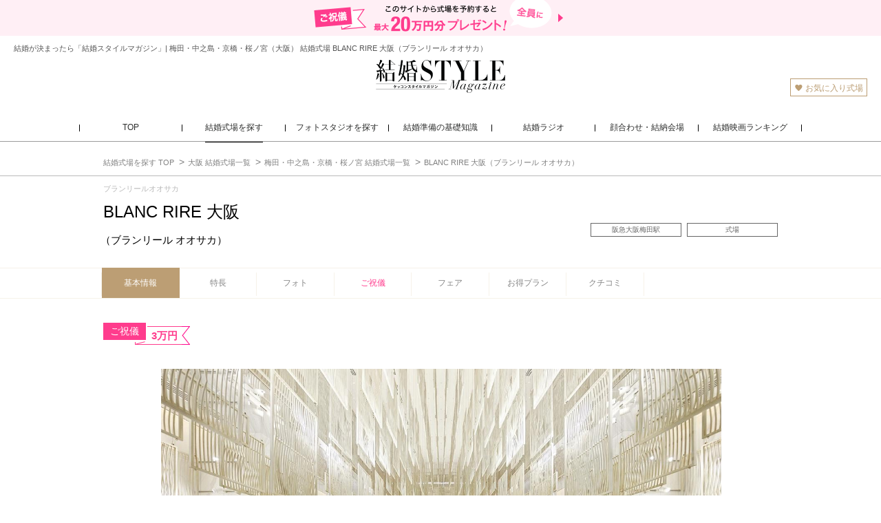

--- FILE ---
content_type: text/html; charset=utf-8
request_url: https://www.niwaka.com/ksm/wedding-venue/Osaka/250511/
body_size: 20723
content:
<!DOCTYPE html>
<html lang="ja" xmlns="http://www.w3.org/1999/xhtml" id="mac_safari">
<head>

<meta charset="utf-8">
<title>BLANC RIRE 大阪（ブランリール オオサカ）でお得な結婚式なら 結婚スタイルマガジン</title>

<meta name="keywords" content="'結婚指輪','婚約指輪','エンゲージリング','マリッジリング','結婚準備','結婚式場'">
<meta name="description" content="式場予約＆挙式で《ご祝儀3万円》をプレゼント！結婚スタイルマガジンがBLANC RIRE 大阪（ブランリール オオサカ）の魅力を費用実例やクチコミなどの情報とともにご紹介。都心の上質な空間を完全貸切にして行う結婚式洗練されたデザインのチャペルで誓う永遠の愛">
<meta name="author" content="NIWAKA">
<meta http-equiv="X-UA-Compatible" content="IE=edge">

<meta property="og:title" content="BLANC RIRE 大阪（ブランリール オオサカ）でお得な結婚式なら 結婚スタイルマガジン" />
<meta property="og:url" content="https://www.niwaka.com/ksm/wedding-venue/Osaka/250511/" />
<meta property="og:site_name" content="結婚スタイルマガジン" />
<meta property="og:type" content="website" />
<meta property="og:description" content="式場予約＆挙式で《ご祝儀3万円》をプレゼント！結婚スタイルマガジンがBLANC RIRE 大阪（ブランリール オオサカ）の魅力を費用実例やクチコミなどの情報とともにご紹介。都心の上質な空間を完全貸切にして行う結婚式洗練されたデザインのチャペルで誓う永遠の愛" />
<meta property="og:image" content="https://www.niwaka.com/ksm/img/sns_img02.jpg" />


<link rel="shortcut icon" href="/ksm/img/favicon.ico" />
<link rel="apple-touch-icon-precomposed" href="/ksm/img/webclip.png" />
<link rel="mask-icon" href="/ksm/img/website_icon.svg" />

<link rel="alternate" media="only screen and (max-width: 640px)" href="https://m.niwaka.com/ksm/wedding-venue/Osaka/250511/">

<meta name="viewport" content="width=1135, maximum-scale=2.0" />
<!--[if lt IE 9]>
<script src="//html5shim.googlecode.com/svn/trunk/html5.js"></script>
<![endif]-->

<script type='text/javascript'>
	var DIR = '/ksm';
	var isFullPage = false;
	var isMac = true;
	var PAGE_ID;
	var isMobile = false;
    var isTablet = false;
    var domain = "niwaka.com";
    var apiDomain = "niwaka-ksm.com";
</script>

<link rel="preconnect" href="https://fonts.googleapis.com">
<link rel="preconnect" href="https://fonts.gstatic.com" crossorigin>
<link href="https://fonts.googleapis.com/css2?family=Corinthia:wght@400;700&family=GFS+Didot&display=swap" rel="stylesheet">
<style>
.Corinthia {
    font-family: 'Corinthia', cursive;
    font-weight: 700;
}
</style>
<script type="text/javascript" src="//maps.googleapis.com/maps/api/js?key=AIzaSyArejmCckRIn9aUERHSDSG9cLWmrgHIhew"></script>



<link href="/ksm/css/base.css?v=20250218" rel="stylesheet" type="text/css">
<link href="/ksm/css/v2/wedding-venue/hallStyle.css?v=20250218" rel="stylesheet" type="text/css">
<link href="/ksm/css/animate.min.css?v=20250218" rel="stylesheet" type="text/css">


<script>
  (function(i,s,o,g,r,a,m){i['GoogleAnalyticsObject']=r;i[r]=i[r]||function(){
  (i[r].q=i[r].q||[]).push(arguments)},i[r].l=1*new Date();a=s.createElement(o),
  m=s.getElementsByTagName(o)[0];a.async=1;a.src=g;m.parentNode.insertBefore(a,m)
  })(window,document,'script','//www.google-analytics.com/analytics.js','ga');

  ga('create', 'UA-11219753-1', 'auto');
  ga('send', 'pageview');

</script>
<!-- Google Tag Manager -->
<script>(function(w,d,s,l,i){w[l]=w[l]||[];w[l].push({'gtm.start':
new Date().getTime(),event:'gtm.js'});var f=d.getElementsByTagName(s)[0],
j=d.createElement(s),dl=l!='dataLayer'?'&l='+l:'';j.async=true;j.src=
'https://g.niwaka.com/gtm.js?id='+i+dl;f.parentNode.insertBefore(j,f);
})(window,document,'script','dataLayer','GTM-N9F8K8N');</script>
<!-- End Google Tag Manager -->

</head>
<body class='venues-voice-lp'>
<div id="fb-root"></div>
<script>(function(d, s, id) {
  var js, fjs = d.getElementsByTagName(s)[0];
  if (d.getElementById(id)) return;
  js = d.createElement(s); js.id = id;
  js.src = "//connect.facebook.net/ja_JP/sdk.js#xfbml=1&version=v2.6";
  fjs.parentNode.insertBefore(js, fjs);
}(document, 'script', 'facebook-jssdk'));</script>
<div id="w">
<header>
            <a href="/ksm/wedding-venue/present/" id="headerLeadPresent">
        <img src="/ksm/img/common/base/header_lead_present.png" alt="このサイトから式場を予約すると全員にご祝儀最大20万円分プレゼント!">
</a>
    <p id="headerTopText">結婚が決まったら「結婚スタイルマガジン」| 梅田・中之島・京橋・桜ノ宮（大阪） 結婚式場 BLANC RIRE 大阪（ブランリール オオサカ）</p>
    <div id="header_mid">
        <p id="logo">
            <a href="/ksm/">
            <img src="/ksm/img/ksm_logo.svg" width="200" height="48" alt="結婚スタイルマガジン" />
            </a>
        </p>
        <div class="header_subMenu">
            <ul id="menu_sub">
                <li class="header__fov"><a href="/ksm/wedding-venue/favorite/"><img src="/ksm/img/icon/icon_fov.gif" alt="お気に入り">お気に入り式場</a></li>
            </ul>
            <div id="lightbox-panel">
            <div class="inBox">
                <p class="title"><img src="/ksm/img/common/base/image_favorite.gif" alt="クリップ記事">クリップ記事</p>
                <div class="favoriteBox">
                </div>
            </div>
            <p class="close"><a id="close-panel" href="javascript:void(0)"><img src="/ksm/img/common/base/icon_close.gif" alt="閉じる"></a></p>
            </div>
            <div id="BlackWindow"></div>
        </div>
    </div>
    <nav id="header_btm">
        <ul class="header_gNav">
            <li class="header_gNav_item"><a href="/ksm/"><span>TOP</span></a></li>
            <li class="header_gNav_item cur">
                <a href="/ksm/wedding-venue/"><span>結婚式場を探す</span></a>
                <div class="header_gNav_sub">
                    <div class="header_gNav_subInr">
                        <p class="header_gNav_subTop"><a href="/ksm/wedding-venue/">結婚式場を探す TOP</a></p>
                        <ul class="header_gNav_subLink">
                            <li><a href="/ksm/wedding-venue/">エリアから探す</a></li>
                            <li><a href="/ksm/wedding-venue/theme/">こだわりから探す</a></li>
                            <li><a href="/ksm/wedding-venue/small/">少人数OKの式場を探す</a></li>
                            <li><a href="/ksm/wedding-venue/present/">最大20万円分もらえるご祝儀って何？</a></li>
                        </ul>
                        <img class="header_gNav_subImg" src="/ksm/img/common/base/header_nav_wedding-venue.jpg" alt="結婚式場を探す">
                    </div>
                </div>
            </li>
            <li class="header_gNav_item"><a href="/ksm/wedding-photo/"><span>フォトスタジオを探す</span></a></li>
            <li class="header_gNav_item">
                <a href="/ksm/basic/"><span>結婚準備の基礎知識</span></a>
                <div class="header_gNav_sub">
                    <div class="header_gNav_subInr">
                        <p class="header_gNav_subTop"><a href="/ksm/basic/">結婚準備の基礎知識 TOP</a></p>
                        <ul class="header_gNav_subLink">
                            <li><a href="/ksm/basic/first-step/">結婚が決まったら…</a></li>
                            <li><a href="/ksm/basic/reserve/">結婚準備</a></li>
                            <li><a href="/ksm/basic/event/">結婚報告＆あいさつ</a></li>
                            <li><a href="/ksm/basic/event/meet-parents.html">「顔合わせ」食事会</a></li>
                            <li><a href="/ksm/basic/event/yuinou.html">「結納」のダンドリ</a></li>
                            <li><a href="/ksm/basic/wedding/">「結婚式」を挙げる</a></li>
                        </ul>
                        <img class="header_gNav_subImg" src="/ksm/img/common/base/header_nav_basic.jpg" alt="結婚準備の基礎知識">
                    </div>
                </div>
            </li>
            <li class="header_gNav_item">
                <a href="/ksm/radio/"><span>結婚ラジオ</span></a>
                <div class="header_gNav_sub">
                    <div class="header_gNav_subInr">
                        <p class="header_gNav_subTop"><a href="/ksm/radio/">結婚ラジオ TOP</a><span>（記事2200本）</span></p>
                        <ul class="header_gNav_subLink">
                            <li><a href="/ksm/radio/#decided">結婚が決まったら</a></li>
                            <li><a href="/ksm/radio/#engagement-ring">婚約指輪</a></li>
                            <li><a href="/ksm/radio/#wedding-ring">結婚指輪</a></li>
                            <li><a href="/ksm/radio/#photo-wedding" class="header_gNav_long">フォトウェディング・前撮り</a></li>
                            <li><a href="/ksm/radio/#wedding">結婚式を挙げる</a></li>
                            <li><a href="/ksm/radio/#ranking">人気式場ランキング</a></li>
                            <li><a href="/ksm/radio/#ready">結婚式の準備</a></li>
                            <li><a href="/ksm/radio/#guest">結婚式のゲスト</a></li>
                            <li><a href="/ksm/radio/#after-party">結婚式の二次会</a></li>
                            <li><a href="/ksm/radio/#newlyweds">新婚生活</a></li>
                        </ul>
                        <img class="header_gNav_subImg" src="/ksm/img/common/base/header_nav_radio.jpg" alt="結婚ラジオ">
                    </div>
                </div>
            </li>
            <li class="header_gNav_item"><a href="/ksm/restaurant/"><span>顔合わせ・結納会場</span></a></li>
            <li class="header_gNav_item"><a href="/ksm/movie/all-time-best/"><span>結婚映画ランキング</span></a></li>
        </ul>
    </nav>
</header>

<nav id="upperCrumbs">
<ul itemscope itemtype="http://schema.org/BreadcrumbList">
<li itemprop="itemListElement" itemscope itemtype="http://schema.org/ListItem">
  <a href="/ksm/wedding-venue/" itemprop="item">
    <span itemprop="name">結婚式場を探す TOP</span>
    <meta itemprop="position" content="1" />
  </a>
</li><li itemprop="itemListElement" itemscope itemtype="http://schema.org/ListItem">
  <a href="/ksm/wedding-venue/Osaka/" itemprop="item">
    <span itemprop="name">大阪 結婚式場一覧</span>
    <meta itemprop="position" content="2" />
  </a>
</li>
<li itemprop="itemListElement" itemscope itemtype="http://schema.org/ListItem">
  <a href="/ksm/wedding-venue/Osaka/area_2501.html" itemprop="item">
    <span itemprop="name">梅田・中之島・京橋・桜ノ宮 結婚式場一覧</span>
    <meta itemprop="position" content="3" />
  </a>
</li>
<li itemprop="itemListElement" itemscope itemtype="http://schema.org/ListItem">
  <a href="/ksm/wedding-venue/Osaka/250511/" itemprop="item">
    <span itemprop="name">BLANC RIRE 大阪（ブランリール オオサカ）</span>
    <meta itemprop="position" content="4" />
  </a>
</li>

</ul>
</nav><nav id="hallHeader" class="hallHeader">
  <div class="hallHeader_infoWrap">
  <p class="hallHeader_name_kana">ブランリールオオサカ</p>
    <p class="hallHeader_name is-midLine is-doubleLine">BLANC RIRE 大阪<br><span>（ブランリール オオサカ）</span></p>
    <ul class="hallHeader_info">
    <li>阪急大阪梅田駅</li><li>式場</li>
    </ul>
  </div>
<div class="hallHeader_navScrollWrap">
  <div class="hallHeader_navWrap">
    <ul class="hallHeader_nav">
      <li class="hallHeader_nav-top current">  <a data-label="top" href="/ksm/wedding-venue/Osaka/250511/">    基本情報  </a></li><li class="hallHeader_nav-details">  <a data-label="details" href="/ksm/wedding-venue/Osaka/details_250511.html">    特長  </a></li><li class="hallHeader_nav-image"><a data-label="image" href="/ksm/wedding-venue/Osaka/250511/image/">フォト</a></li><li class="hallHeader_nav-present is-available"><a data-label="present" href="/ksm/wedding-venue/Osaka/250511/present/">ご祝儀</a></li><li class="hallHeader_nav-fair"><a data-label="fair" href="/ksm/wedding-venue/Osaka/250511/fair/">フェア</a></li><li class="hallHeader_nav-plan"><a data-label="plan" href="/ksm/wedding-venue/Osaka/250511/plan/">お得プラン</a></li><li class="hallHeader_nav-kuchikomi-episode"><a data-label="kuchikomi-episode" href="/ksm/wedding-venue/Osaka/250511/kuchikomi-episode/">クチコミ</a></li>
    </ul>
    <!---->
  </div>
</div>
</nav>
<article id="hall_bi">
  <dl class="hallPresentRibbon">
  <dt class="hallPresentRibbonTit">ご祝儀</dt>
  <dd class="hallPresentRibbonTxt">3万円</dd>
</dl>
  <div class="hbiTopGallery scroll">
  <div class="hbiTopGallery_mainList">
  <div class="hbiTopGallery_mainListImg" style="background-image: url(https://www.niwaka.com/ksm/data/wedding-hall/250511/img/m_1_1.jpg);"></div>
  <div class="hbiTopGallery_mainListImg" style="background-image: url(https://www.niwaka.com/ksm/data/wedding-hall/250511/img/m_1_2.jpg);"></div>
  <div class="hbiTopGallery_mainListImg" style="background-image: url(https://www.niwaka.com/ksm/data/wedding-hall/250511/img/m_2.jpg);"></div>
  <div class="hbiTopGallery_mainListImg" style="background-image: url(https://www.niwaka.com/ksm/data/wedding-hall/250511/img/w_1.jpg);"></div><div class="hbiTopGallery_mainListImg" style="background-image: url(https://www.niwaka.com/ksm/data/wedding-hall/250511/img/w_2.jpg);"></div><div class="hbiTopGallery_mainListImg" style="background-image: url(https://www.niwaka.com/ksm/data/wedding-hall/250511/img/w_3.jpg);"></div><div class="hbiTopGallery_mainListImg" style="background-image: url(https://www.niwaka.com/ksm/data/wedding-hall/250511/img/w_4.jpg);"></div><div class="hbiTopGallery_mainListImg" style="background-image: url(https://www.niwaka.com/ksm/data/wedding-hall/250511/img/w_5.jpg);"></div><div class="hbiTopGallery_mainListImg" style="background-image: url(https://www.niwaka.com/ksm/data/wedding-hall/250511/img/h_1.jpg);"></div><div class="hbiTopGallery_mainListImg" style="background-image: url(https://www.niwaka.com/ksm/data/wedding-hall/250511/img/h_2.jpg);"></div><div class="hbiTopGallery_mainListImg" style="background-image: url(https://www.niwaka.com/ksm/data/wedding-hall/250511/img/h_3.jpg);"></div><div class="hbiTopGallery_mainListImg" style="background-image: url(https://www.niwaka.com/ksm/data/wedding-hall/250511/img/h_4.jpg);"></div><div class="hbiTopGallery_mainListImg" style="background-image: url(https://www.niwaka.com/ksm/data/wedding-hall/250511/img/f_1.jpg);"></div><div class="hbiTopGallery_mainListImg" style="background-image: url(https://www.niwaka.com/ksm/data/wedding-hall/250511/img/f_2.jpg);"></div><div class="hbiTopGallery_mainListImg" style="background-image: url(https://www.niwaka.com/ksm/data/wedding-hall/250511/img/f_3.jpg);"></div><div class="hbiTopGallery_mainListImg" style="background-image: url(https://www.niwaka.com/ksm/data/wedding-hall/250511/img/f_4.jpg);"></div><div class="hbiTopGallery_mainListImg" style="background-image: url(https://www.niwaka.com/ksm/data/wedding-hall/250511/img/f_5.jpg);"></div><div class="hbiTopGallery_mainListImg" style="background-image: url(https://www.niwaka.com/ksm/data/wedding-hall/250511/img/d_1.jpg);"></div><div class="hbiTopGallery_mainListImg" style="background-image: url(https://www.niwaka.com/ksm/data/wedding-hall/250511/img/s_1.jpg);"></div><div class="hbiTopGallery_mainListImg" style="background-image: url(https://www.niwaka.com/ksm/data/wedding-hall/250511/img/a_1.jpg);"></div>
</div>
<div class="hbiTopGallery_subList">
  <p class="hbiTopGallery_subListImg" style="background-image: url(https://www.niwaka.com/ksm/data/wedding-hall/250511/img/m_1_1.jpg);">画像を拡大</p>
  <p class="hbiTopGallery_subListImg" style="background-image: url(https://www.niwaka.com/ksm/data/wedding-hall/250511/img/m_1_2.jpg);">画像を拡大</p>
  <p class="hbiTopGallery_subListImg" style="background-image: url(https://www.niwaka.com/ksm/data/wedding-hall/250511/img/m_2.jpg);">画像を拡大</p>
  <p class="hbiTopGallery_subListImg" style="background-image: url(https://www.niwaka.com/ksm/data/wedding-hall/250511/img/w_1.jpg);">画像を拡大</p><p class="hbiTopGallery_subListImg" style="background-image: url(https://www.niwaka.com/ksm/data/wedding-hall/250511/img/w_2.jpg);">画像を拡大</p><p class="hbiTopGallery_subListImg" style="background-image: url(https://www.niwaka.com/ksm/data/wedding-hall/250511/img/w_3.jpg);">画像を拡大</p><p class="hbiTopGallery_subListImg" style="background-image: url(https://www.niwaka.com/ksm/data/wedding-hall/250511/img/w_4.jpg);">画像を拡大</p><p class="hbiTopGallery_subListImg" style="background-image: url(https://www.niwaka.com/ksm/data/wedding-hall/250511/img/w_5.jpg);">画像を拡大</p><p class="hbiTopGallery_subListImg" style="background-image: url(https://www.niwaka.com/ksm/data/wedding-hall/250511/img/h_1.jpg);">画像を拡大</p><p class="hbiTopGallery_subListImg" style="background-image: url(https://www.niwaka.com/ksm/data/wedding-hall/250511/img/h_2.jpg);">画像を拡大</p><p class="hbiTopGallery_subListImg" style="background-image: url(https://www.niwaka.com/ksm/data/wedding-hall/250511/img/h_3.jpg);">画像を拡大</p><p class="hbiTopGallery_subListImg" style="background-image: url(https://www.niwaka.com/ksm/data/wedding-hall/250511/img/h_4.jpg);">画像を拡大</p><p class="hbiTopGallery_subListImg" style="background-image: url(https://www.niwaka.com/ksm/data/wedding-hall/250511/img/f_1.jpg);">画像を拡大</p><p class="hbiTopGallery_subListImg" style="background-image: url(https://www.niwaka.com/ksm/data/wedding-hall/250511/img/f_2.jpg);">画像を拡大</p><p class="hbiTopGallery_subListImg" style="background-image: url(https://www.niwaka.com/ksm/data/wedding-hall/250511/img/f_3.jpg);">画像を拡大</p><p class="hbiTopGallery_subListImg" style="background-image: url(https://www.niwaka.com/ksm/data/wedding-hall/250511/img/f_4.jpg);">画像を拡大</p><p class="hbiTopGallery_subListImg" style="background-image: url(https://www.niwaka.com/ksm/data/wedding-hall/250511/img/f_5.jpg);">画像を拡大</p><p class="hbiTopGallery_subListImg" style="background-image: url(https://www.niwaka.com/ksm/data/wedding-hall/250511/img/d_1.jpg);">画像を拡大</p><p class="hbiTopGallery_subListImg" style="background-image: url(https://www.niwaka.com/ksm/data/wedding-hall/250511/img/s_1.jpg);">画像を拡大</p><p class="hbiTopGallery_subListImg" style="background-image: url(https://www.niwaka.com/ksm/data/wedding-hall/250511/img/a_1.jpg);">画像を拡大</p>
</div>
</div>
  <h2 id="hd_lead" class="scroll">都心の上質な空間を完全貸切にして行う結婚式<br>洗練されたデザインのチャペルで誓う永遠の愛</h2>
  <div id="hd_contents">
    <div class="hbiTopInfoWrap">
  <div class="hbiTopInfo_l">
    <div class="map_adj">
      <div class="hbiTopBtnGroup">
  <p class="favBtn hall_detail_favorite" data-id="250511">お気に入り追加</p>
  <p class="conversionBase__Btn cvBtnType_fair">
<a href="/ksm/wedding-venue/Osaka/250511/fair/" data-id="250511"><span>フェア一覧をCHECKする</span></a>
</p>
</div>
      <div class="hbiTopInfo_fair">
  <a href="/ksm/wedding-venue/Osaka/250511/fair/400026/56903072/">
    <p class="hbiTopInfo_fairDate">
      <span class="month">1</span><span class="slash">/</span><span class="day">24</span><span class="week">(土)</span><spna>&nbsp;</spna>
    </p>
    <p class="hbiTopInfo_fairTitle">◆大人花嫁にオススメ◆ 洗練×上質織りなす贅沢空間×美食体験</p>
  </a>
</div>
      <div class="hbiTopInfo_numData">
  <div class="hbiParts_reviews">
  <div class="hbiParts_stars"><img class="hbiParts_star" src="//m.niwaka.com/ksm/img/wedding-venue/basic-info/ico_reviews_star_full.svg" alt=""><img class="hbiParts_star" src="//m.niwaka.com/ksm/img/wedding-venue/basic-info/ico_reviews_star_full.svg" alt=""><img class="hbiParts_star" src="//m.niwaka.com/ksm/img/wedding-venue/basic-info/ico_reviews_star_full.svg" alt=""><img class="hbiParts_star" src="//m.niwaka.com/ksm/img/wedding-venue/basic-info/ico_reviews_star_full.svg" alt=""><img class="hbiParts_star" src="//m.niwaka.com/ksm/img/wedding-venue/basic-info/ico_reviews_star_zero.svg" alt=""><p class='hbiParts_starScore'>4.45</p></div>
  <p class="hbiParts_dataNum">クチコミ 1,412件</p>
</div>
  <div class="hbiTopInfo_exAvg">
  <p class="hbiTopInfo_exAvg_avgNum">
    <span class="hbiTopInfo_exAvg_avgNum_title">実例平均</span><span class="hbiTopInfo_exAvg_avgNum_val"> ¥383.8<span class="hbiTopInfo_exAvg_avgNum_unit">万/</span>57<span class="hbiTopInfo_exAvg_avgNum_unit">名</span></span>
  </p>
  <p class="hbiParts_dataNum">最終費用明細 66件</p>
</div>
</div>
      <div id="hd_features_list">
  <ul class="features_list"><li><span class="ksm_ic-tag"></span>駅直結・５分以内</li><li><span class="ksm_ic-tag"></span>３０人以下OK</li><li><span class="ksm_ic-tag"></span>完全貸切可</li><li><span class="ksm_ic-tag"></span>１００人以上OK</li></ul>
</div>

      <div id="rec_points_box">
  <p class="enTitle">おすすめポイント</p>
  <ul>
    <li><span class="trajan light">Point.1</span><br />写真のフィルムをイメージした木製のオブジェが連なるチャペル</li>
    <li><span class="trajan light">Point.2</span><br />特注品のインテリアが随所に配された瀟洒なパーティー会場</li>
    <li><span class="trajan light">Point.3</span><br />新郎新婦の要望も反映できる、季節感豊かな創作フレンチ</li>
  </ul>
</div>
    </div>
  </div>
  <div class="hd_map">
  <div class="map_wrap">
  <div class="map_canvas"></div>
</div>
  <p class="hbiParts_sideLink"><a href="/ksm/wedding-venue/Osaka/details_250511.html">式場の特長を見る ▶︎</a></p>
</div>
</div>
    <section class="hbiMainGallery hallBorder scroll">
  <div class="title_unit">
  <p class="hallName">BLANC RIRE 大阪<br><span>（ブランリール オオサカ）</span></p>
  <h3 class="jaTitle">フォトギャラリー</h3>
</div>
  <div class="hbiMainGallery_pairWrap">
    <div class="hbiMainGallery_pair">
  <div class="hbiMainGallery_single" style="background-image: url(https://api-hall.niwaka-ksm.com/albumapi/img/250511/250511_org_2c63641ef01d2cae5ac2ef26f893c4fb7ecff31e.jpg);">
  <p class="hbiMainGallery_single_cat">披露宴会場</p>
</div><div class="hbiMainGallery_single" style="background-image: url(https://api-hall.niwaka-ksm.com/albumapi/img/250511/250511_org_770e157261845eadb095acb86ecc7f61a96638d7.jpg);">
  <p class="hbiMainGallery_single_cat">挙式会場</p>
</div>
</div><div class="hbiMainGallery_pair">
  <div class="hbiMainGallery_single" style="background-image: url(https://api-hall.niwaka-ksm.com/albumapi/img/250511/250511_org_c1df9ff2936b5a3e33c49de9bfca2c7b7bd1b237.jpg);">
  <p class="hbiMainGallery_single_cat">挙式会場</p>
</div><div class="hbiMainGallery_single" style="background-image: url(https://api-hall.niwaka-ksm.com/albumapi/img/250511/250511_org_f029dd5d2003bcbf6d86aaffad7dce60ecaab4ab.jpg);">
  <p class="hbiMainGallery_single_cat">挙式会場</p>
</div>
</div><div class="hbiMainGallery_pair">
  <div class="hbiMainGallery_single" style="background-image: url(https://api-hall.niwaka-ksm.com/albumapi/img/250511/250511_org_b9ef150ba87663458978861e2225b249e182798c.jpg);">
  <p class="hbiMainGallery_single_cat">ロビー・エントランス</p>
</div><div class="hbiMainGallery_single" style="background-image: url(https://api-hall.niwaka-ksm.com/albumapi/img/250511/250511_org_ba768fe8b4f1318b887c217389a8ddbfcf836501.jpg);">
  <p class="hbiMainGallery_single_cat">披露宴会場</p>
</div>
</div><div class="hbiMainGallery_pair">
  <div class="hbiMainGallery_single" style="background-image: url(https://api-hall.niwaka-ksm.com/albumapi/img/250511/250511_org_3394e47abe7be2e1fa2654ed1d9ca77f5669461b.jpg);">
  <p class="hbiMainGallery_single_cat">ロビー・エントランス</p>
</div><div class="hbiMainGallery_single" style="background-image: url(https://api-hall.niwaka-ksm.com/albumapi/img/250511/250511_org_8b1ed368be2c70aa8a0402a0e24a294753e0e718.jpg);">
  <p class="hbiMainGallery_single_cat">披露宴会場</p>
</div>
</div><div class="hbiMainGallery_pair">
  <div class="hbiMainGallery_single" style="background-image: url(https://api-hall.niwaka-ksm.com/albumapi/img/250511/250511_org_3e0153d75066d5599ecd2764c229f2becf9cb459.jpg);">
  <p class="hbiMainGallery_single_cat">披露宴会場</p>
</div><div class="hbiMainGallery_single" style="background-image: url(https://api-hall.niwaka-ksm.com/albumapi/img/250511/250511_org_628e0f77a9935ab27dcc8c3f13995fa542b17218.jpg);">
  <p class="hbiMainGallery_single_cat">披露宴会場</p>
</div>
</div><div class="hbiMainGallery_pair">
  <div class="hbiMainGallery_single" style="background-image: url(https://api-hall.niwaka-ksm.com/albumapi/img/250511/250511_org_310a0ec31a70778f80ac99b1ab92b59845da8186.jpg);">
  <p class="hbiMainGallery_single_cat">披露宴会場</p>
</div><div class="hbiMainGallery_single" style="background-image: url(https://api-hall.niwaka-ksm.com/albumapi/img/250511/250511_org_a5c4f328de58ffa07dc1a8052cc9658ba2735887.jpg);">
  <p class="hbiMainGallery_single_cat">料理・ケーキ</p>
</div>
</div><div class="hbiMainGallery_pair">
  <div class="hbiMainGallery_single" style="background-image: url(https://api-hall.niwaka-ksm.com/albumapi/img/250511/250511_org_f0f93ac96869b53dade92efc09fd6c7a64fda426.jpg);">
  <p class="hbiMainGallery_single_cat">料理・ケーキ</p>
</div><div class="hbiMainGallery_single" style="background-image: url(https://api-hall.niwaka-ksm.com/albumapi/img/250511/250511_org_cc4bef63c9d6694dc06e2870d68040241917d02e.jpg);">
  <p class="hbiMainGallery_single_cat">披露宴会場</p>
</div>
</div><div class="hbiMainGallery_pair">
  <div class="hbiMainGallery_single" style="background-image: url(https://api-hall.niwaka-ksm.com/albumapi/img/250511/250511_org_d5d35bd4e33b75670551333c911f93a27aa02875.jpg);">
  <p class="hbiMainGallery_single_cat">料理・ケーキ</p>
</div><div class="hbiMainGallery_single" style="background-image: url(https://api-hall.niwaka-ksm.com/albumapi/img/250511/250511_org_a145a9b078258dd7ef5c02f9ca833197ba935f0f.jpg);">
  <p class="hbiMainGallery_single_cat">衣装</p>
</div>
</div><div class="hbiMainGallery_pair">
  <div class="hbiMainGallery_single" style="background-image: url(https://api-hall.niwaka-ksm.com/albumapi/img/250511/250511_org_aded8e8201202021251b9de5f3493b82e2a744dd.jpg);">
  <p class="hbiMainGallery_single_cat">披露宴会場</p>
</div><div class="hbiMainGallery_single" style="background-image: url(https://api-hall.niwaka-ksm.com/albumapi/img/250511/250511_org_a610689eaa342237f5dcc01d960323196be3fbe5.jpg);">
  <p class="hbiMainGallery_single_cat">演出</p>
</div>
</div><div class="hbiMainGallery_pair">
  <div class="hbiMainGallery_single" style="background-image: url(https://api-hall.niwaka-ksm.com/albumapi/img/250511/250511_org_da2d27ab1a0788364ba3c1cc94dc7185487f2373.jpg);">
  <p class="hbiMainGallery_single_cat">披露宴会場</p>
</div><div class="hbiMainGallery_single" style="background-image: url(https://api-hall.niwaka-ksm.com/albumapi/img/250511/250511_org_968e2917b1317c32d6cf6a159d8b8e7d5e6918dd.jpg);">
  <p class="hbiMainGallery_single_cat">撮影スポット</p>
</div>
</div>
  </div>
  <div class="hbiParts_modal hbiMainGallery_modal">
    <div class="hbiParts_modalOverlay">
      <div class="hbiParts_modalContents">
        <button type="button" class="hallPartsModalClose isIcon">×</button>
        <div class="hbiMainGallery_slider">
          <div class="hbiMainGallery_slide">
  <p class="hbiMainGallery_category">披露宴会場</p>
  <div style="background-image: url(https://api-hall.niwaka-ksm.com/albumapi/img/250511/250511_org_2c63641ef01d2cae5ac2ef26f893c4fb7ecff31e.jpg);" class="hbiMainGallery_imgWrap"></div>
  <p class="hbiMainGallery_caption">【大阪梅田駅徒歩1分】上質感漂う贅沢な空間で叶える1組貸切ウェディング。コンセプトは海外のラグジュアリーペントハウス。オーダーメイドのインテリアが並ぶお洒落な空間</p>
</div><div class="hbiMainGallery_slide">
  <p class="hbiMainGallery_category">挙式会場</p>
  <div style="background-image: url(https://api-hall.niwaka-ksm.com/albumapi/img/250511/250511_org_770e157261845eadb095acb86ecc7f61a96638d7.jpg);" class="hbiMainGallery_imgWrap"></div>
  <p class="hbiMainGallery_caption">花嫁をもっとも美しく輝かせる「光のステージ」。天井のオブジェは「フィルム」がモチーフ。大理石や鏡など光り輝く素材を用い、華やかな空間が広がる</p>
</div><div class="hbiMainGallery_slide">
  <p class="hbiMainGallery_category">挙式会場</p>
  <div style="background-image: url(https://api-hall.niwaka-ksm.com/albumapi/img/250511/250511_org_c1df9ff2936b5a3e33c49de9bfca2c7b7bd1b237.jpg);" class="hbiMainGallery_imgWrap"></div>
  <p class="hbiMainGallery_caption">自由な挙式スタイル【教会式・人前式・和人前式他】ハープやピアノ、バイオリンなど美しい生演奏に囲まれておふたりを祝福へと包み込みます</p>
</div><div class="hbiMainGallery_slide">
  <p class="hbiMainGallery_category">挙式会場</p>
  <div style="background-image: url(https://api-hall.niwaka-ksm.com/albumapi/img/250511/250511_org_f029dd5d2003bcbf6d86aaffad7dce60ecaab4ab.jpg);" class="hbiMainGallery_imgWrap"></div>
  <p class="hbiMainGallery_caption">会場はすべて貸切なので、チャペルの装花も自由にコーディネートが可能。花嫁の美しさを最大限に引き立てるコーディネートをお届けします。</p>
</div><div class="hbiMainGallery_slide">
  <p class="hbiMainGallery_category">ロビー・エントランス</p>
  <div style="background-image: url(https://api-hall.niwaka-ksm.com/albumapi/img/250511/250511_org_b9ef150ba87663458978861e2225b249e182798c.jpg);" class="hbiMainGallery_imgWrap"></div>
  <p class="hbiMainGallery_caption">メインンオブジェは季節によってデザインが替わる。ふたりの想い出を飾ってゲストを迎えよう</p>
</div><div class="hbiMainGallery_slide">
  <p class="hbiMainGallery_category">披露宴会場</p>
  <div style="background-image: url(https://api-hall.niwaka-ksm.com/albumapi/img/250511/250511_org_ba768fe8b4f1318b887c217389a8ddbfcf836501.jpg);" class="hbiMainGallery_imgWrap"></div>
  <p class="hbiMainGallery_caption">フラワーシャワーやバルーンを飛ばしたり、ウェルカムドリンクをゲストに振る舞ったり… 自分たちだけの自由な空間でゲストとの触れ合いを楽しんで。</p>
</div><div class="hbiMainGallery_slide">
  <p class="hbiMainGallery_category">ロビー・エントランス</p>
  <div style="background-image: url(https://api-hall.niwaka-ksm.com/albumapi/img/250511/250511_org_3394e47abe7be2e1fa2654ed1d9ca77f5669461b.jpg);" class="hbiMainGallery_imgWrap"></div>
  <p class="hbiMainGallery_caption">受付後はこのスペースでゆったりとした時間を過ごしてもらえる。1組貸切だから時間もゆっくりと流れプライベート空間で特別な時間を過ごせる</p>
</div><div class="hbiMainGallery_slide">
  <p class="hbiMainGallery_category">披露宴会場</p>
  <div style="background-image: url(https://api-hall.niwaka-ksm.com/albumapi/img/250511/250511_org_8b1ed368be2c70aa8a0402a0e24a294753e0e718.jpg);" class="hbiMainGallery_imgWrap"></div>
  <p class="hbiMainGallery_caption">ブラウンとオレンジを基調にめくシャンデリアを備えたラグジュアリーで上質な空間。オープンキッチンから出来立ての料理がゲストへ届く</p>
</div><div class="hbiMainGallery_slide">
  <p class="hbiMainGallery_category">披露宴会場</p>
  <div style="background-image: url(https://api-hall.niwaka-ksm.com/albumapi/img/250511/250511_org_3e0153d75066d5599ecd2764c229f2becf9cb459.jpg);" class="hbiMainGallery_imgWrap"></div>
  <p class="hbiMainGallery_caption">会場と衣裳、想いにマッチするトータルコーディネートで 花嫁の美しさを最大限に引き立てる。ナチュラルから格式高いテイストまで、幅広く対応可能です。</p>
</div><div class="hbiMainGallery_slide">
  <p class="hbiMainGallery_category">披露宴会場</p>
  <div style="background-image: url(https://api-hall.niwaka-ksm.com/albumapi/img/250511/250511_org_628e0f77a9935ab27dcc8c3f13995fa542b17218.jpg);" class="hbiMainGallery_imgWrap"></div>
  <p class="hbiMainGallery_caption">オープンキッチンから届く料理は全てにこだわられた五感で愉しむ料理の数々。パーティの進行に合わせてベストなタイミングでひと皿を仕上げ、ゲストの元へ届ける</p>
</div><div class="hbiMainGallery_slide">
  <p class="hbiMainGallery_category">披露宴会場</p>
  <div style="background-image: url(https://api-hall.niwaka-ksm.com/albumapi/img/250511/250511_org_310a0ec31a70778f80ac99b1ab92b59845da8186.jpg);" class="hbiMainGallery_imgWrap"></div>
  <p class="hbiMainGallery_caption">貸切だからこそ、自由度が高くゲストも楽しめるパーティが叶うと人気。沢山のたいせつなゲストに囲まれて幸せを感じて‥</p>
</div><div class="hbiMainGallery_slide">
  <p class="hbiMainGallery_category">料理・ケーキ</p>
  <div style="background-image: url(https://api-hall.niwaka-ksm.com/albumapi/img/250511/250511_org_a5c4f328de58ffa07dc1a8052cc9658ba2735887.jpg);" class="hbiMainGallery_imgWrap"></div>
  <p class="hbiMainGallery_caption">年に4回、季節ごとにメニューを変える本物志向にこたえる旬を味わう創作フレンチ。</p>
</div><div class="hbiMainGallery_slide">
  <p class="hbiMainGallery_category">料理・ケーキ</p>
  <div style="background-image: url(https://api-hall.niwaka-ksm.com/albumapi/img/250511/250511_org_f0f93ac96869b53dade92efc09fd6c7a64fda426.jpg);" class="hbiMainGallery_imgWrap"></div>
  <p class="hbiMainGallery_caption">高級食材×野菜のマリアージュ。お肉のソースのベースになるだしも数日かけて仕込む</p>
</div><div class="hbiMainGallery_slide">
  <p class="hbiMainGallery_category">披露宴会場</p>
  <div style="background-image: url(https://api-hall.niwaka-ksm.com/albumapi/img/250511/250511_org_cc4bef63c9d6694dc06e2870d68040241917d02e.jpg);" class="hbiMainGallery_imgWrap"></div>
  <p class="hbiMainGallery_caption">館内すべてがおふたりとゲストのためだけの空間。 ゲストと寛ぐビュッフェタイムや歓談のお時間などおふたりらしい時間を過ごしましょう</p>
</div><div class="hbiMainGallery_slide">
  <p class="hbiMainGallery_category">料理・ケーキ</p>
  <div style="background-image: url(https://api-hall.niwaka-ksm.com/albumapi/img/250511/250511_org_d5d35bd4e33b75670551333c911f93a27aa02875.jpg);" class="hbiMainGallery_imgWrap"></div>
  <p class="hbiMainGallery_caption">大人かわいいネイキッドケーキ</p>
</div><div class="hbiMainGallery_slide">
  <p class="hbiMainGallery_category">衣装</p>
  <div style="background-image: url(https://api-hall.niwaka-ksm.com/albumapi/img/250511/250511_org_a145a9b078258dd7ef5c02f9ca833197ba935f0f.jpg);" class="hbiMainGallery_imgWrap"></div>
  <p class="hbiMainGallery_caption">【憧れのブランドが勢揃い】結婚式を知り尽くしたプロが買い付けるドレスは、ウェディングシーンにぴったり</p>
</div><div class="hbiMainGallery_slide">
  <p class="hbiMainGallery_category">披露宴会場</p>
  <div style="background-image: url(https://api-hall.niwaka-ksm.com/albumapi/img/250511/250511_org_aded8e8201202021251b9de5f3493b82e2a744dd.jpg);" class="hbiMainGallery_imgWrap"></div>
  <p class="hbiMainGallery_caption">スローな大人のナイトパーティは、写真撮影やドリンクを片手にゆったりと語り合うなど、おふたりのアイデアを活かし、印象的なひとときを楽しんで。</p>
</div><div class="hbiMainGallery_slide">
  <p class="hbiMainGallery_category">演出</p>
  <div style="background-image: url(https://api-hall.niwaka-ksm.com/albumapi/img/250511/250511_org_a610689eaa342237f5dcc01d960323196be3fbe5.jpg);" class="hbiMainGallery_imgWrap"></div>
  <p class="hbiMainGallery_caption">梅田駅徒歩1分　好立地×1組貸切で叶えるプライベートウェディング</p>
</div><div class="hbiMainGallery_slide">
  <p class="hbiMainGallery_category">披露宴会場</p>
  <div style="background-image: url(https://api-hall.niwaka-ksm.com/albumapi/img/250511/250511_org_da2d27ab1a0788364ba3c1cc94dc7185487f2373.jpg);" class="hbiMainGallery_imgWrap"></div>
  <p class="hbiMainGallery_caption">館内はすべて貸切。それは新郎新婦にもゲストにも、他のお客様とすれ違うことがない、自分たちだけのリラックスした贅沢な時間を過ごしてほしいから。</p>
</div><div class="hbiMainGallery_slide">
  <p class="hbiMainGallery_category">撮影スポット</p>
  <div style="background-image: url(https://api-hall.niwaka-ksm.com/albumapi/img/250511/250511_org_968e2917b1317c32d6cf6a159d8b8e7d5e6918dd.jpg);" class="hbiMainGallery_imgWrap"></div>
  <p class="hbiMainGallery_caption">海外のラグジュアリーホテルを思わせる上質な館内は、 おふたりの人生を映し出すフィルムがテーマ。</p>
</div>
        </div>
      </div>
    </div>
  </div>
  <p class="hbiParts_sideLink"><a href="/ksm/wedding-venue/Osaka/250511/image/">式場の写真／ムービーを見る ▶︎</a></p>
</section>
    <div class="hallPresentBnrLarge">
  <img class="hallPresentBnrLargeBg" src="/ksm/img/wedding-venue/present/bg-paper.svg" alt="" />
  <p class="hallPresentBnrLargeTitWrap">
    <img class="hallPresentBnrLargeTitSub" src="/ksm/img/wedding-venue/present/special-present.svg" alt="SPECIAL PRESENT" />
    <span class="hallPresentBnrLargeTit">ご祝儀</span>
  </p>
  <p class="hallPresentBnrLargeTxt">「結婚スタイルマガジン」から予約&式場決定すると</p>
  <div class="hallPresentBnrLargeInr">
    <p class="hallPresentBnrLargePrice">総額から<span class="num">3</span>万円分プレゼント</p>
    
    
  </div>
  
  <div class="hallPartsModalBtnWrap isBtn">
  <button type="button" class="hallPartsModalBtn isBtn">ご祝儀って何？</button>
</div>
<div class="hallPartsModalContents noneOverlay">
  <div class="hallPartsModalContentsOverlay">
    <div class="hallPartsModalContentsInr">
      <p class="hallPartsModalTit strong">結婚スタイルマガジンのご祝儀って何？</p>
<div class="hallPresentModalInr">
  <div class="hallPresentModalDetail type1">
    <img class="girl" src="/ksm/img/wedding-venue/present/img-modal-girl.png" alt="">
    <p>結婚スタイルマガジンからの<br>結婚式場の見学予約＆決定でもらえる<br><strong class="strong large">最大<span class="num">20</span>万円分</strong>の割引のこと！</p>
    <img class="conditions" src="/ksm/img/wedding-venue/present/txt-modal-conditions.png" alt="エントリー不要！会員登録なし！">
  </div>
  <p class="hallPresentModalTxt">「最大」と書いているのは式場によってご祝儀の金額が違うから！<br>まずはあなたの気になる式場のご祝儀をチェックしてみよう！</p>
</div>
<p class="hallPresentModalLinkSub">＼もっとくわしく知りたい人はこちら／</p>
<a class="hallPresentModalLink" href="/ksm/wedding-venue/present/" target="_blank">解説！結婚スタイルマガジンのご祝儀とは？</a>
      <button type="button" class="hallPartsModalClose isBtn">閉じる</button>
      <button type="button" class="hallPartsModalClose isIcon">×</button>
    </div>
  </div>
</div>
</div>
    <script>
  var exData = {"list":[{"url":"https:\/\/zexy.net\/wedding\/c_7770076893\/kuchikomi\/kb_1001817203\/?hasChargeInfo=1","charge":3698387,"person":46,"media_name":"zexy","wedding_year":2024,"wedding_month":10},{"url":"https:\/\/zexy.net\/wedding\/c_7770076893\/kuchikomi\/kb_1001182554\/?hasChargeInfo=1","charge":4489705,"person":62,"media_name":"zexy","wedding_year":2023,"wedding_month":3},{"url":"https:\/\/zexy.net\/wedding\/c_7770076893\/kuchikomi\/kb_1000403479\/?hasChargeInfo=1","charge":2408527,"person":50,"media_name":"zexy","wedding_year":2019,"wedding_month":10},{"url":"https:\/\/zexy.net\/wedding\/c_7770076893\/kuchikomi\/kb_1000403316\/?hasChargeInfo=1","charge":2408527,"person":44,"media_name":"zexy","wedding_year":2019,"wedding_month":10},{"url":"https:\/\/zexy.net\/wedding\/c_7770076893\/kuchikomi\/kb_1000373802\/?hasChargeInfo=1","charge":3836700,"person":74,"media_name":"zexy","wedding_year":2019,"wedding_month":1},{"url":"https:\/\/www.weddingpark.net\/00001dfb\/kuchikomi\/847343\/","charge":3460468,"person":54,"media_name":"wp","wedding_year":2025,"wedding_month":12},{"url":"https:\/\/www.weddingpark.net\/00001dfb\/kuchikomi\/796501\/","charge":3932775,"person":54,"media_name":"wp","wedding_year":2025,"wedding_month":2},{"url":"https:\/\/www.weddingpark.net\/00001dfb\/kuchikomi\/784463\/","charge":3698387,"person":46,"media_name":"wp","wedding_year":2024,"wedding_month":10},{"url":"https:\/\/www.weddingpark.net\/00001dfb\/kuchikomi\/790846\/","charge":5069383,"person":126,"media_name":"wp","wedding_year":2024,"wedding_month":6},{"url":"https:\/\/www.weddingpark.net\/00001dfb\/kuchikomi\/762862\/","charge":1987744,"person":25,"media_name":"wp","wedding_year":2024,"wedding_month":5},{"url":"https:\/\/www.weddingpark.net\/00001dfb\/kuchikomi\/758479\/","charge":3277120,"person":52,"media_name":"wp","wedding_year":2024,"wedding_month":4},{"url":"https:\/\/www.weddingpark.net\/00001dfb\/kuchikomi\/752425\/","charge":2820594,"person":21,"media_name":"wp","wedding_year":2024,"wedding_month":3},{"url":"https:\/\/www.weddingpark.net\/00001dfb\/kuchikomi\/764294\/","charge":4455803,"person":82,"media_name":"wp","wedding_year":2023,"wedding_month":11},{"url":"https:\/\/www.weddingpark.net\/00001dfb\/kuchikomi\/741290\/","charge":3670018,"person":47,"media_name":"wp","wedding_year":2023,"wedding_month":10},{"url":"https:\/\/www.weddingpark.net\/00001dfb\/kuchikomi\/726670\/","charge":4133217,"person":53,"media_name":"wp","wedding_year":2023,"wedding_month":8},{"url":"https:\/\/www.weddingpark.net\/00001dfb\/kuchikomi\/724258\/","charge":4233482,"person":87,"media_name":"wp","wedding_year":2023,"wedding_month":7},{"url":"https:\/\/www.weddingpark.net\/00001dfb\/kuchikomi\/720498\/","charge":4734840,"person":53,"media_name":"wp","wedding_year":2023,"wedding_month":6},{"url":"https:\/\/www.weddingpark.net\/00001dfb\/kuchikomi\/716244\/","charge":3765498,"person":57,"media_name":"wp","wedding_year":2023,"wedding_month":6},{"url":"https:\/\/www.weddingpark.net\/00001dfb\/kuchikomi\/710039\/","charge":4293834,"person":59,"media_name":"wp","wedding_year":2023,"wedding_month":4},{"url":"https:\/\/www.weddingpark.net\/00001dfb\/kuchikomi\/707545\/","charge":4489705,"person":63,"media_name":"wp","wedding_year":2023,"wedding_month":3},{"url":"https:\/\/www.weddingpark.net\/00001dfb\/kuchikomi\/704675\/","charge":3916121,"person":53,"media_name":"wp","wedding_year":2023,"wedding_month":2},{"url":"https:\/\/www.weddingpark.net\/00001dfb\/kuchikomi\/700143\/","charge":3574852,"person":35,"media_name":"wp","wedding_year":2023,"wedding_month":2},{"url":"https:\/\/www.weddingpark.net\/00001dfb\/kuchikomi\/682943\/","charge":4029718,"person":65,"media_name":"wp","wedding_year":2022,"wedding_month":9},{"url":"https:\/\/www.weddingpark.net\/00001dfb\/kuchikomi\/677059\/","charge":3744098,"person":57,"media_name":"wp","wedding_year":2022,"wedding_month":7},{"url":"https:\/\/www.weddingpark.net\/00001dfb\/kuchikomi\/676838\/","charge":4649755,"person":71,"media_name":"wp","wedding_year":2022,"wedding_month":7},{"url":"https:\/\/www.weddingpark.net\/00001dfb\/kuchikomi\/671749\/","charge":4180105,"person":51,"media_name":"wp","wedding_year":2022,"wedding_month":6},{"url":"https:\/\/www.weddingpark.net\/00001dfb\/kuchikomi\/665650\/","charge":4007839,"person":54,"media_name":"wp","wedding_year":2022,"wedding_month":5},{"url":"https:\/\/www.weddingpark.net\/00001dfb\/kuchikomi\/666694\/","charge":4148980,"person":50,"media_name":"wp","wedding_year":2022,"wedding_month":5},{"url":"https:\/\/www.weddingpark.net\/00001dfb\/kuchikomi\/663441\/","charge":3972023,"person":47,"media_name":"wp","wedding_year":2022,"wedding_month":4},{"url":"https:\/\/www.weddingpark.net\/00001dfb\/kuchikomi\/662440\/","charge":4563691,"person":74,"media_name":"wp","wedding_year":2022,"wedding_month":4},{"url":"https:\/\/www.weddingpark.net\/00001dfb\/kuchikomi\/661772\/","charge":5048948,"person":68,"media_name":"wp","wedding_year":2022,"wedding_month":3},{"url":"https:\/\/www.weddingpark.net\/00001dfb\/kuchikomi\/660422\/","charge":3753082,"person":52,"media_name":"wp","wedding_year":2022,"wedding_month":2},{"url":"https:\/\/www.weddingpark.net\/00001dfb\/kuchikomi\/689709\/","charge":2609211,"person":19,"media_name":"wp","wedding_year":2022,"wedding_month":1},{"url":"https:\/\/www.weddingpark.net\/00001dfb\/kuchikomi\/644465\/","charge":4348663,"person":65,"media_name":"wp","wedding_year":2021,"wedding_month":10},{"url":"https:\/\/www.weddingpark.net\/00001dfb\/kuchikomi\/644782\/","charge":4205080,"person":51,"media_name":"wp","wedding_year":2021,"wedding_month":10},{"url":"https:\/\/www.weddingpark.net\/00001dfb\/kuchikomi\/635681\/","charge":3590257,"person":59,"media_name":"wp","wedding_year":2021,"wedding_month":8},{"url":"https:\/\/www.weddingpark.net\/00001dfb\/kuchikomi\/667322\/","charge":3207866,"person":41,"media_name":"wp","wedding_year":2021,"wedding_month":5},{"url":"https:\/\/www.weddingpark.net\/00001dfb\/kuchikomi\/571383\/","charge":2456644,"person":37,"media_name":"wp","wedding_year":2019,"wedding_month":7},{"url":"https:\/\/www.weddingpark.net\/00001dfb\/kuchikomi\/552565\/","charge":3836700,"person":76,"media_name":"wp","wedding_year":2019,"wedding_month":1},{"url":"https:\/\/www.mwed.jp\/hall\/17351\/cost\/1116582\/","charge":3460468,"person":54,"media_name":"mwed","wedding_year":2025,"wedding_month":12},{"url":"https:\/\/www.mwed.jp\/hall\/17351\/cost\/1112376\/","charge":4080000,"person":44,"media_name":"mwed","wedding_year":2025,"wedding_month":7},{"url":"https:\/\/www.mwed.jp\/hall\/17351\/cost\/1112174\/","charge":4019125,"person":51,"media_name":"mwed","wedding_year":2025,"wedding_month":6},{"url":"https:\/\/www.mwed.jp\/hall\/17351\/cost\/1112219\/","charge":3292102,"person":29,"media_name":"mwed","wedding_year":2025,"wedding_month":6},{"url":"https:\/\/www.mwed.jp\/hall\/17351\/cost\/1111963\/","charge":3590378,"person":39,"media_name":"mwed","wedding_year":2025,"wedding_month":6},{"url":"https:\/\/www.mwed.jp\/hall\/17351\/cost\/1111612\/","charge":3474097,"person":41,"media_name":"mwed","wedding_year":2025,"wedding_month":6},{"url":"https:\/\/www.mwed.jp\/hall\/17351\/cost\/1111281\/","charge":3966408,"person":38,"media_name":"mwed","wedding_year":2025,"wedding_month":5},{"url":"https:\/\/www.mwed.jp\/hall\/17351\/cost\/1109574\/","charge":1712623,"person":15,"media_name":"mwed","wedding_year":2025,"wedding_month":3},{"url":"https:\/\/www.mwed.jp\/hall\/17351\/cost\/1106232\/","charge":3487836,"person":46,"media_name":"mwed","wedding_year":2024,"wedding_month":11},{"url":"https:\/\/www.mwed.jp\/hall\/17351\/cost\/1105439\/","charge":3698387,"person":46,"media_name":"mwed","wedding_year":2024,"wedding_month":10},{"url":"https:\/\/www.mwed.jp\/hall\/17351\/cost\/1105254\/","charge":5986167,"person":108,"media_name":"mwed","wedding_year":2024,"wedding_month":10},{"url":"https:\/\/www.mwed.jp\/hall\/17351\/cost\/1104906\/","charge":3920752,"person":50,"media_name":"mwed","wedding_year":2024,"wedding_month":10},{"url":"https:\/\/www.mwed.jp\/hall\/17351\/cost\/1102738\/","charge":5428275,"person":79,"media_name":"mwed","wedding_year":2024,"wedding_month":7},{"url":"https:\/\/www.mwed.jp\/hall\/17351\/cost\/1106869\/","charge":5069383,"person":126,"media_name":"mwed","wedding_year":2024,"wedding_month":6},{"url":"https:\/\/www.mwed.jp\/hall\/17351\/cost\/1100671\/","charge":1987744,"person":24,"media_name":"mwed","wedding_year":2024,"wedding_month":5},{"url":"https:\/\/www.mwed.jp\/hall\/17351\/cost\/1100205\/","charge":3500871,"person":65,"media_name":"mwed","wedding_year":2024,"wedding_month":5},{"url":"https:\/\/www.mwed.jp\/hall\/17351\/cost\/1099744\/","charge":3277120,"person":53,"media_name":"mwed","wedding_year":2024,"wedding_month":4},{"url":"https:\/\/www.mwed.jp\/hall\/17351\/cost\/1096728\/","charge":3734242,"person":78,"media_name":"mwed","wedding_year":2024,"wedding_month":1},{"url":"https:\/\/www.mwed.jp\/hall\/17351\/cost\/1093525\/","charge":3670018,"person":47,"media_name":"mwed","wedding_year":2023,"wedding_month":10},{"url":"https:\/\/www.mwed.jp\/hall\/17351\/cost\/1087546\/","charge":4489705,"person":63,"media_name":"mwed","wedding_year":2023,"wedding_month":3},{"url":"https:\/\/www.mwed.jp\/hall\/17351\/cost\/1088888\/","charge":5222063,"person":98,"media_name":"mwed","wedding_year":2023,"wedding_month":3},{"url":"https:\/\/www.mwed.jp\/hall\/17351\/cost\/1086917\/","charge":3916121,"person":53,"media_name":"mwed","wedding_year":2023,"wedding_month":2},{"url":"https:\/\/www.mwed.jp\/hall\/17351\/cost\/1086047\/","charge":2856799,"person":82,"media_name":"mwed","wedding_year":2023,"wedding_month":1},{"url":"https:\/\/www.mwed.jp\/hall\/17351\/cost\/1082343\/","charge":4029718,"person":65,"media_name":"mwed","wedding_year":2022,"wedding_month":9},{"url":"https:\/\/www.mwed.jp\/hall\/17351\/cost\/1076830\/","charge":3972023,"person":45,"media_name":"mwed","wedding_year":2022,"wedding_month":4},{"url":"https:\/\/www.mwed.jp\/hall\/17351\/cost\/1075356\/","charge":4985948,"person":62,"media_name":"mwed","wedding_year":2022,"wedding_month":3},{"url":"https:\/\/www.mwed.jp\/hall\/17351\/cost\/1075417\/","charge":3753082,"person":50,"media_name":"mwed","wedding_year":2022,"wedding_month":2}],"scraping_year":2026,"scraping_month":1};
  var hId = 250511;
</script>
<section class="hbiExample hallBorder" id="hbiExample">
  <div class="title_unit">
  <p class="hallName">BLANC RIRE 大阪<br><span>（ブランリール オオサカ）</span></p>
  <h3 class="jaTitle">費用実例</h3>
</div>
  <div class="hbiExample_topSummary">
  <div class="hallPartsModalBtnWrap isIcon">
  <button type="button" class="hallPartsModalBtn isIcon" data-modal="what">費用実例とは</button>
</div>
<div class="hallPartsModalContents">
  <div class="hallPartsModalContentsOverlay">
    <div class="hallPartsModalContentsInr">
      <p class="hallPartsModalTit strong">費用実例とは？</p>
  <p class="hallPartsModalTxt">先輩カップルが<span class="hbiStrong">実際にこの式場に払ったお金の総額</span>のこと。</p>
  <img class="hallPartsModalImg" src="/ksm/img/wedding-venue/basic-info/img_example_girl_1.png" alt="結婚式にかかる本当の金額がわかるからとっても参考になるね！">
<p class="hallPartsModalTxt">結婚スタイルマガジンでは、各結婚式場クチコミサイトに載っている費用実例をあつめて、みんなに分かりやすいように、平均費用、平均出席者数、平均単価を算出しています。※過去10年以内の費用実例より各平均値を算出しています。</p>
      <button type="button" class="hallPartsModalClose isBtn">閉じる</button>
      <button type="button" class="hallPartsModalClose isIcon">×</button>
    </div>
  </div>
</div>
  <div class="hbiExample_topSummary_inner">
    <dl>
      <dt>全体平均費用</dt>
      <dd><span class="hbiExample_topSummary_num">383.8</span>万円</dd> 
    </dl>
    <dl>
      <dt>平均出席者数</dt>
      <dd><span class="hbiExample_topSummary_num">57</span>名</dd> 
    </dl>
    <dl>
      <dt>平均出席者単価</dt>
      <dd><span class="hbiExample_topSummary_num">67,328</span>円</dd>
    </dl>
  </div>
  <div class="hbiExample_topSummary_note">
    <span>※上記の数値は各結婚式場クチコミサイトに掲載されている過去10年以内の費用実例より算出しています。実際の金額と大きく異なる場合がございますので詳しくは結婚式場にお問い合わせください。</span>
  </div>
</div>
  <div class="hbiExample_optDataWrap">
    <div class="hbiExample_optData">
      <table>
  <thead>
    <tr>
  <td></td>
  <th class=""><span class="hbiExample_rangeNum">～40</span>名</th><th class=" hbiIsAvg"><span class="hbiExample_rangeNum">41～60</span>名</th><th class=""><span class="hbiExample_rangeNum">61～80</span>名</th><th class=""><span class="hbiExample_rangeNum">81～100</span>名</th><th class=""><span class="hbiExample_rangeNum">101</span>名以上</th>
</tr>
  </thead>
  <tbody>
    <tr><th>100万円未満</th>
<td class="hbiExample_optItem" data-cmin="" data-cmax="100" data-pmin="" data-pmax="40"><a href="/ksm/wedding-venue/Osaka/250511/costList/" class="hbiExample_link"><span class="hbiExample_optItem_cntNum"></span>件</a></td>
<td class="hbiExample_optItem" data-cmin="" data-cmax="100" data-pmin="41" data-pmax="60"><a href="/ksm/wedding-venue/Osaka/250511/costList/" class="hbiExample_link"><span class="hbiExample_optItem_cntNum"></span>件</a></td>
<td class="hbiExample_optItem" data-cmin="" data-cmax="100" data-pmin="61" data-pmax="80"><a href="/ksm/wedding-venue/Osaka/250511/costList/" class="hbiExample_link"><span class="hbiExample_optItem_cntNum"></span>件</a></td>
<td class="hbiExample_optItem" data-cmin="" data-cmax="100" data-pmin="81" data-pmax="100"><a href="/ksm/wedding-venue/Osaka/250511/costList/" class="hbiExample_link"><span class="hbiExample_optItem_cntNum"></span>件</a></td>
<td class="hbiExample_optItem" data-cmin="" data-cmax="100" data-pmin="101" data-pmax=""><a href="/ksm/wedding-venue/Osaka/250511/costList/" class="hbiExample_link"><span class="hbiExample_optItem_cntNum"></span>件</a></td></tr><tr><th>100～200万円未満</th>
<td class="hbiExample_optItem" data-cmin="100" data-cmax="200" data-pmin="" data-pmax="40"><a href="/ksm/wedding-venue/Osaka/250511/costList/" class="hbiExample_link"><span class="hbiExample_optItem_cntNum"></span>件</a></td>
<td class="hbiExample_optItem" data-cmin="100" data-cmax="200" data-pmin="41" data-pmax="60"><a href="/ksm/wedding-venue/Osaka/250511/costList/" class="hbiExample_link"><span class="hbiExample_optItem_cntNum"></span>件</a></td>
<td class="hbiExample_optItem" data-cmin="100" data-cmax="200" data-pmin="61" data-pmax="80"><a href="/ksm/wedding-venue/Osaka/250511/costList/" class="hbiExample_link"><span class="hbiExample_optItem_cntNum"></span>件</a></td>
<td class="hbiExample_optItem" data-cmin="100" data-cmax="200" data-pmin="81" data-pmax="100"><a href="/ksm/wedding-venue/Osaka/250511/costList/" class="hbiExample_link"><span class="hbiExample_optItem_cntNum"></span>件</a></td>
<td class="hbiExample_optItem" data-cmin="100" data-cmax="200" data-pmin="101" data-pmax=""><a href="/ksm/wedding-venue/Osaka/250511/costList/" class="hbiExample_link"><span class="hbiExample_optItem_cntNum"></span>件</a></td></tr><tr><th>200～300万円未満</th>
<td class="hbiExample_optItem" data-cmin="200" data-cmax="300" data-pmin="" data-pmax="40"><a href="/ksm/wedding-venue/Osaka/250511/costList/" class="hbiExample_link"><span class="hbiExample_optItem_cntNum"></span>件</a></td>
<td class="hbiExample_optItem" data-cmin="200" data-cmax="300" data-pmin="41" data-pmax="60"><a href="/ksm/wedding-venue/Osaka/250511/costList/" class="hbiExample_link"><span class="hbiExample_optItem_cntNum"></span>件</a></td>
<td class="hbiExample_optItem" data-cmin="200" data-cmax="300" data-pmin="61" data-pmax="80"><a href="/ksm/wedding-venue/Osaka/250511/costList/" class="hbiExample_link"><span class="hbiExample_optItem_cntNum"></span>件</a></td>
<td class="hbiExample_optItem" data-cmin="200" data-cmax="300" data-pmin="81" data-pmax="100"><a href="/ksm/wedding-venue/Osaka/250511/costList/" class="hbiExample_link"><span class="hbiExample_optItem_cntNum"></span>件</a></td>
<td class="hbiExample_optItem" data-cmin="200" data-cmax="300" data-pmin="101" data-pmax=""><a href="/ksm/wedding-venue/Osaka/250511/costList/" class="hbiExample_link"><span class="hbiExample_optItem_cntNum"></span>件</a></td></tr><tr><th>300～400万円未満</th>
<td class="hbiExample_optItem" data-cmin="300" data-cmax="400" data-pmin="" data-pmax="40"><a href="/ksm/wedding-venue/Osaka/250511/costList/" class="hbiExample_link"><span class="hbiExample_optItem_cntNum"></span>件</a></td>
<td class="hbiExample_optItem" data-cmin="300" data-cmax="400" data-pmin="41" data-pmax="60"><a href="/ksm/wedding-venue/Osaka/250511/costList/" class="hbiExample_link"><span class="hbiExample_optItem_cntNum"></span>件</a></td>
<td class="hbiExample_optItem" data-cmin="300" data-cmax="400" data-pmin="61" data-pmax="80"><a href="/ksm/wedding-venue/Osaka/250511/costList/" class="hbiExample_link"><span class="hbiExample_optItem_cntNum"></span>件</a></td>
<td class="hbiExample_optItem" data-cmin="300" data-cmax="400" data-pmin="81" data-pmax="100"><a href="/ksm/wedding-venue/Osaka/250511/costList/" class="hbiExample_link"><span class="hbiExample_optItem_cntNum"></span>件</a></td>
<td class="hbiExample_optItem" data-cmin="300" data-cmax="400" data-pmin="101" data-pmax=""><a href="/ksm/wedding-venue/Osaka/250511/costList/" class="hbiExample_link"><span class="hbiExample_optItem_cntNum"></span>件</a></td></tr><tr><th>400万円以上</th>
<td class="hbiExample_optItem" data-cmin="400" data-cmax="" data-pmin="" data-pmax="40"><a href="/ksm/wedding-venue/Osaka/250511/costList/" class="hbiExample_link"><span class="hbiExample_optItem_cntNum"></span>件</a></td>
<td class="hbiExample_optItem" data-cmin="400" data-cmax="" data-pmin="41" data-pmax="60"><a href="/ksm/wedding-venue/Osaka/250511/costList/" class="hbiExample_link"><span class="hbiExample_optItem_cntNum"></span>件</a></td>
<td class="hbiExample_optItem" data-cmin="400" data-cmax="" data-pmin="61" data-pmax="80"><a href="/ksm/wedding-venue/Osaka/250511/costList/" class="hbiExample_link"><span class="hbiExample_optItem_cntNum"></span>件</a></td>
<td class="hbiExample_optItem" data-cmin="400" data-cmax="" data-pmin="81" data-pmax="100"><a href="/ksm/wedding-venue/Osaka/250511/costList/" class="hbiExample_link"><span class="hbiExample_optItem_cntNum"></span>件</a></td>
<td class="hbiExample_optItem" data-cmin="400" data-cmax="" data-pmin="101" data-pmax=""><a href="/ksm/wedding-venue/Osaka/250511/costList/" class="hbiExample_link"><span class="hbiExample_optItem_cntNum"></span>件</a></td></tr>
  </tbody>
</table>
      <a href="/ksm/wedding-venue/Osaka/250511/costList/" class="hbiExample_detailLink hbiExample_link">費用実例の詳細を見る</a>
      <p class="hbiParts_scrapeDate">※掲載情報は、2026年1月時点のものです。</p>
    </div>
  </div>
  
</section>
    <div class="hbiTopFixed">
  <div class="hbiTopFixedInr">
    <div class="hbiTopFixedRightBlock">
    <p class='hbiTopFixed_name'>BLANC RIRE 大阪<br><span>（ブランリール オオサカ）</span></p>
</div>
    <div class="hbiTopFixedLeftBlock">
      <p class="favBtn hall_detail_favorite  isFair" data-id="250511"><span></span></p>
      <div class="hbiTopFixed_fair">
  <a href="/ksm/wedding-venue/Osaka/250511/fair/400026/56903072/">
    <p class="hbiTopFixed_fairDate">
      <span class="month">1</span><span class="slash">/</span><span class="day">24</span><span class="week">(土)</span><spna>&nbsp;</spna>
    </p>
    <p class="hbiTopFixed_fairTitle">◆大人花嫁にオススメ◆ 洗練×上質織りなす贅沢空間×美食体験</p>
  </a>
</div>
      <p class="conversionBase__Btn cvBtnType_fair">
<a href="/ksm/wedding-venue/Osaka/250511/fair/" data-id="250511"><span>フェア一覧</span></a>
</p>
    </div>
  </div>
</div>
      <section class="hbiFair hallBorder scroll">
    <div class="title_unit">
  <p class="hallName">BLANC RIRE 大阪<br><span>（ブランリール オオサカ）</span></p>
  <h3 class="jaTitle">ブライダルフェア</h3>
</div>
    <div class="hallPartsModalBtnWrap isIcon">
  <button type="button" class="hallPartsModalBtn isIcon">ブライダルフェアとは</button>
</div>
<div class="hallPartsModalContents">
  <div class="hallPartsModalContentsOverlay">
    <div class="hallPartsModalContentsInr">
        <p class="hallPartsModalTxt">ブライダルフェアとは、簡単に言うと「結婚式場の見学会」のこと。<br>式場や披露宴会場の見学はもちろん、当日の流れを聞いたり､料理の試食、ドレスの試着ができます。</p>
  <img class="hallPartsModalImg" src="/ksm/img/wedding-venue/basic-info/img_fair_girl.png" alt="">
      <button type="button" class="hallPartsModalClose isBtn">閉じる</button>
      <button type="button" class="hallPartsModalClose isIcon">×</button>
    </div>
  </div>
</div>
    <aside class="hallBottomFairList">
  <p class="hallBottomFairList_fairPop"><img src="/ksm/img/wedding-venue/icon/check-fairList.png" alt="CHECK!"></p>
  <div class="inr">
    <p class="hallBottomFairList_hallName">BLANC RIRE 大阪<br><span>（ブランリール オオサカ）</span></p>
    <h3 class="hallBottomFairList_title">＼気になったら行ってみよう！／<br><span>週末開催のブライダルフェア</span></h3>
    <div class="hallBottomFairList_slider">
    <div class="hallBottomFairList_unit">
  <a href="/ksm/wedding-venue/Osaka/250511/fair/400026/56903072/">
    <p class="hallBottomFairList_date">
      <span class="month">1</span><span class="slash">/</span><span class="day">24</span><span class="textColor--calSat">(土)</span>
    </p>
    <p class="seat is-reserve">残席○</p>
    <p class="hallBottomFairList_fairTitle">◆大人花嫁にオススメ◆ 洗練×上質織りなす贅沢空間×美食体験</p>
    <div class="hallBottomFairList_fairContents">
      <div class="hallBottomFairList_img" style="background-image: url(https://api-hall.niwaka-ksm.com/fairapi/img/250511_97dad2bab7fde38fa6c1376bba1162cad07927e5.jpg);"></div>
      <div class="hallBottomFairList_txt">
        <dl class="hallBottomFairList_fairSegs hallBottomFairList_labelInfo">
    <dt>5部制</dt>
    <dd>11:00～ / 13:00～ / 15:00～ / 17:00～ / 19:00～</dd>
</dl>
        <dl class="hallBottomFairList_labelInfo">
    <dt>所要時間</dt>
    <dd>3時間程度</dd>
</dl>
        <ul class="hallBottomFairList_fairTags">
    <li>試食あり</li>
</ul>
      </div>
    </div>
  </a>
</div><div class="hallBottomFairList_unit">
  <a href="/ksm/wedding-venue/Osaka/250511/fair/368953/56903137/">
    <p class="hallBottomFairList_date">
      <span class="month">1</span><span class="slash">/</span><span class="day">25</span><span class="textColor--calSun">(日)</span>
    </p>
    <p class="seat is-few">残席△</p>
    <p class="hallBottomFairList_fairTitle">《ペットと叶える結婚式》どこでも一緒に貸切W♪×試食×1万円付</p>
    <div class="hallBottomFairList_fairContents">
      <div class="hallBottomFairList_img" style="background-image: url(https://api-hall.niwaka-ksm.com/fairapi/img/250511_63ceca01824d86ce6dbb41f81b5dee6f5aa583c5.jpg);"></div>
      <div class="hallBottomFairList_txt">
        <dl class="hallBottomFairList_fairSegs hallBottomFairList_labelInfo">
    <dt>5部制</dt>
    <dd>11:00～ / 13:00～ / 15:00～ / 17:00～ / 19:00～</dd>
</dl>
        <dl class="hallBottomFairList_labelInfo">
    <dt>所要時間</dt>
    <dd>3時間程度</dd>
</dl>
        <ul class="hallBottomFairList_fairTags">
    <li>試食あり</li>
</ul>
      </div>
    </div>
  </a>
</div><div class="hallBottomFairList_unit">
  <a href="/ksm/wedding-venue/Osaka/250511/fair/105344/56903293/">
    <p class="hallBottomFairList_date">
      <span class="month">1</span><span class="slash">/</span><span class="day">31</span><span class="textColor--calSat">(土)</span>
    </p>
    <p class="seat is-few">残席△</p>
    <p class="hallBottomFairList_fairTitle">＼*ギフト1万＆4万試食＆挙式全額OFF*／洗練チャペル×貸切W体験</p>
    <div class="hallBottomFairList_fairContents">
      <div class="hallBottomFairList_img" style="background-image: url(https://api-hall.niwaka-ksm.com/fairapi/img/250511_987dddc0d6249d8579b7336a25a3aa4b1d0ca328.jpg);"></div>
      <div class="hallBottomFairList_txt">
        <dl class="hallBottomFairList_fairSegs hallBottomFairList_labelInfo">
    <dt>5部制</dt>
    <dd>9:00～ / 9:30～ / 13:00～ / 16:00～ / 18:00～</dd>
</dl>
        <dl class="hallBottomFairList_labelInfo">
    <dt>所要時間</dt>
    <dd>3時間程度</dd>
</dl>
        <ul class="hallBottomFairList_fairTags">
    <li>試食あり</li>
</ul>
      </div>
    </div>
  </a>
</div><div class="hallBottomFairList_unit">
  <a href="/ksm/wedding-venue/Osaka/250511/fair/105345/56903305/">
    <p class="hallBottomFairList_date">
      <span class="month">2</span><span class="slash">/</span><span class="day">1</span><span class="textColor--calSun">(日)</span>
    </p>
    <p class="seat is-few">残席△</p>
    <p class="hallBottomFairList_fairTitle">豪華4万*近江牛＆オマール海老試食*《ギフト1万×挙式全額OFF》</p>
    <div class="hallBottomFairList_fairContents">
      <div class="hallBottomFairList_img" style="background-image: url(https://api-hall.niwaka-ksm.com/fairapi/img/250511_ad34762fa51aba14f549c46679ca881af1b60bd9.jpg);"></div>
      <div class="hallBottomFairList_txt">
        <dl class="hallBottomFairList_fairSegs hallBottomFairList_labelInfo">
    <dt>5部制</dt>
    <dd>9:00～ / 9:30～ / 13:00～ / 16:00～ / 18:00～</dd>
</dl>
        <dl class="hallBottomFairList_labelInfo">
    <dt>所要時間</dt>
    <dd>3時間程度</dd>
</dl>
        <ul class="hallBottomFairList_fairTags">
    <li>試食あり</li>
</ul>
      </div>
    </div>
  </a>
</div><div class="hallBottomFairList_unit">
  <a href="/ksm/wedding-venue/Osaka/250511/fair/105346/56903322/">
    <p class="hallBottomFairList_date">
      <span class="month">2</span><span class="slash">/</span><span class="day">7</span><span class="textColor--calSat">(土)</span>
    </p>
    <p class="seat is-few">残席△</p>
    <p class="hallBottomFairList_fairTitle">◆立地＆料理◎おもてなし重視の方へ◆美食×貸切W体感フェア</p>
    <div class="hallBottomFairList_fairContents">
      <div class="hallBottomFairList_img" style="background-image: url(https://api-hall.niwaka-ksm.com/fairapi/img/250511_b4511f0c4163ea178b2230224445eaca6df5fe61.jpg);"></div>
      <div class="hallBottomFairList_txt">
        <dl class="hallBottomFairList_fairSegs hallBottomFairList_labelInfo">
    <dt>5部制</dt>
    <dd>9:00～ / 10:00～ / 13:00～ / 16:00～ / 18:00～</dd>
</dl>
        <dl class="hallBottomFairList_labelInfo">
    <dt>所要時間</dt>
    <dd>3時間程度</dd>
</dl>
        <ul class="hallBottomFairList_fairTags">
    <li>試食あり</li>
</ul>
      </div>
    </div>
  </a>
</div>
    </div>
  </div>
  <p class="conversionBase__Btn cvBtnType_fair">
<a href="/ksm/wedding-venue/Osaka/250511/fair/" data-id="250511">試食やドレス試着も！<br><span>フェア一覧をCHECK</span></a>
</p>
</aside>
<script type="application/ld+json">
[
  {
  "@context" : "http://schema.org",
  "@type": "Event",
  "name": "◆立地＆料理◎おもてなし重視の方へ◆美食×貸切W体感フェア",
  "startDate" : "2026-02-07",
  "endDate" : "2026-02-07",
  "url" : "https://www.niwaka.com/ksm/wedding-venue/Osaka/250511/fair/105346/56903322/",
  "location" : {
  "@type" : "Place",
  "name" : "BLANC RIRE 大阪<br><span>（ブランリール オオサカ）</span>",
  "address" : "大阪府大阪市北区芝田2-2-1 OSAKA UK・GATE 5～6階"
  },
  "offers" : {
  "@type" : "Offer",
  "url" : "https://www.niwaka.com/ksm/wedding-venue/Osaka/250511/fair/105346/56903322/",
  "price": "0",
  "availability": "https://schema.org/InStock",
  "priceCurrency": "JPY"
  },
  "performer": {
  "@type": "PerformingGroup",
  "name": "BLANC RIRE 大阪<br><span>（ブランリール オオサカ）</span>"
  },
  "image": [
  "https://api-hall.niwaka-ksm.com/fairapi/img/250511_b4511f0c4163ea178b2230224445eaca6df5fe61.jpg"
  ]
}
]
</script>
  </section>
    <section class="hbiReviews scroll">
  <div class="title_unit">
  <p class="hallName">BLANC RIRE 大阪<br><span>（ブランリール オオサカ）</span></p>
  <h3 class="jaTitle">クチコミ</h3>
</div>
  <p class="hbiParts_sideLink"><a href="/ksm/wedding-venue/Osaka/250511/kuchikomi-episode/">式場のクチコミ/体験談を見る ▶︎</a></p>
  <div class="hbiReviewsInr">
    <div class="hbiReviews_summary">
      <p class="hbiReviewsTit">平均評価</p>
      <div class="hbiParts_reviews">
  <div class="hbiParts_stars isLarge"><img class="hbiParts_star" src="//m.niwaka.com/ksm/img/wedding-venue/basic-info/ico_reviews_star_full.svg" alt=""><img class="hbiParts_star" src="//m.niwaka.com/ksm/img/wedding-venue/basic-info/ico_reviews_star_full.svg" alt=""><img class="hbiParts_star" src="//m.niwaka.com/ksm/img/wedding-venue/basic-info/ico_reviews_star_full.svg" alt=""><img class="hbiParts_star" src="//m.niwaka.com/ksm/img/wedding-venue/basic-info/ico_reviews_star_full.svg" alt=""><img class="hbiParts_star" src="//m.niwaka.com/ksm/img/wedding-venue/basic-info/ico_reviews_star_zero.svg" alt=""><p class='hbiParts_starScore'>4.45</p></div>
  <p class="hbiParts_dataNum">クチコミ 1,412件</p>
</div>
    </div>
    <div class="hallPartsModalBtnWrap isIcon">
  <button type="button" class="hallPartsModalBtn isIcon">どうやって評価をつけているの</button>
</div>
<div class="hallPartsModalContents">
  <div class="hallPartsModalContentsOverlay">
    <div class="hallPartsModalContentsInr">
      <p class="hallPartsModalTxt">結婚スタイルマガジンでは、各式場クチコミサイトに掲載されているクチコミ評価から平均点数を算出しています。クチコミのコメントが見たい時は各サイトのリンクからチェックしてみて下さい。</p>
<img class="hallPartsModalImg" src="/ksm/img/wedding-venue/basic-info/img_reviews_girl.png" alt="">
      <button type="button" class="hallPartsModalClose isBtn">閉じる</button>
      <button type="button" class="hallPartsModalClose isIcon">×</button>
    </div>
  </div>
</div>
    <section class="hbiReviews_media">
  <h4 class="hbiReviewsTit">各サイトでのクチコミ評価</h4>
  <div class="hallPartsModalBtnWrap isBtn">
  <button type="button" class="hallPartsModalBtn isBtn">各サイトのクチコミの特徴をチェック</button>
</div>
<div class="hallPartsModalContents noneOverlay">
  <div class="hallPartsModalContentsOverlay">
    <div class="hallPartsModalContentsInr">
      <p class="hallPartsModalTit strong">各サイトのクチコミの特徴</p>
<dl class="hbiReviews_mediaFeature">
  <dt><img class="hbiReviews_mediaFeatureLogo zexy" src="//m.niwaka.com/ksm/img/wedding-venue/logo/logo_zexy.svg" alt="ゼクシィ"></dt>
  <dd class="hbiReviews_mediaFeatureSub"><span>有名な大手ブライダルサイト</span></dd>
  <dd class="hbiReviews_mediaFeatureTxt">サービスや、料理など項目ごとの評価を知ることができるよ。<span>ポジティブなクチコミが多いので、見ると気持ちがとっても高まりそう！</span></dd>
</dl><dl class="hbiReviews_mediaFeature">
  <dt><img class="hbiReviews_mediaFeatureLogo mwed" src="//m.niwaka.com/ksm/img/wedding-venue/logo/logo_mwed.svg" alt="みんなのウェディング"></dt>
  <dd class="hbiReviews_mediaFeatureSub"><span>リアルなクチコミが豊富</span></dd>
  <dd class="hbiReviews_mediaFeatureTxt">実際に挙式をした花嫁さんの感想や写真を見ることができるよ。<span>正直な感想が多いので、下見に行く前に気になる式場をチェック</span>してみよう！</dd>
</dl><dl class="hbiReviews_mediaFeature">
  <dt><img class="hbiReviews_mediaFeatureLogo wp" src="//m.niwaka.com/ksm/img/wedding-venue/logo/logo_wp.svg" alt="ウエディングパーク"></dt>
  <dd class="hbiReviews_mediaFeatureSub"><span>老舗のクチコミサイト</span></dd>
  <dd class="hbiReviews_mediaFeatureTxt">実際に挙式をした花嫁はもちろん、<span>下見に行った花嫁やゲストとして参列した人のクチコミ</span>も分かりやすく整理されているよ。ゲスト目線の感想も確認しておこう！</dd>
</dl>
      <button type="button" class="hallPartsModalClose isBtn">閉じる</button>
      <button type="button" class="hallPartsModalClose isIcon">×</button>
    </div>
  </div>
</div>
  <div class="hbiReviews_mediaList">
    <div class="hbiReviews_mediaUnit">
  <p class="hbiReviews_mediaUnitLogoWrap">
    <img class="hbiReviews_mediaUnitLogo zexy" src="//m.niwaka.com/ksm/img/wedding-venue/logo/logo_zexy.svg" alt="ゼクシィ">
  </p>
  <div class="hbiParts_stars"><img class="hbiParts_star" src="//m.niwaka.com/ksm/img/wedding-venue/basic-info/ico_reviews_star_full.svg" alt=""><img class="hbiParts_star" src="//m.niwaka.com/ksm/img/wedding-venue/basic-info/ico_reviews_star_full.svg" alt=""><img class="hbiParts_star" src="//m.niwaka.com/ksm/img/wedding-venue/basic-info/ico_reviews_star_full.svg" alt=""><img class="hbiParts_star" src="//m.niwaka.com/ksm/img/wedding-venue/basic-info/ico_reviews_star_full.svg" alt=""><img class="hbiParts_star" src="//m.niwaka.com/ksm/img/wedding-venue/basic-info/ico_reviews_star_zero.svg" alt=""><p class='hbiParts_starScore'>4.39</p></div>
  <a href="https://zexy.net/wedding/c_7770076893/kuchikomi/" rel="nofollow" target="_blank" class="hbiReviews_mediaUnitMore">803件のクチコミを見る</a>
</div><div class="hbiReviews_mediaUnit">
  <p class="hbiReviews_mediaUnitLogoWrap">
    <img class="hbiReviews_mediaUnitLogo mwed" src="//m.niwaka.com/ksm/img/wedding-venue/logo/logo_mwed.svg" alt="みんなのウェディング">
  </p>
  <div class="hbiParts_stars"><img class="hbiParts_star" src="//m.niwaka.com/ksm/img/wedding-venue/basic-info/ico_reviews_star_full.svg" alt=""><img class="hbiParts_star" src="//m.niwaka.com/ksm/img/wedding-venue/basic-info/ico_reviews_star_full.svg" alt=""><img class="hbiParts_star" src="//m.niwaka.com/ksm/img/wedding-venue/basic-info/ico_reviews_star_full.svg" alt=""><img class="hbiParts_star" src="//m.niwaka.com/ksm/img/wedding-venue/basic-info/ico_reviews_star_full.svg" alt=""><img class="hbiParts_star" src="//m.niwaka.com/ksm/img/wedding-venue/basic-info/ico_reviews_star_half.svg" alt=""><p class='hbiParts_starScore'>4.57</p></div>
  <a href="https://www.mwed.jp/hall/17351/rev/" rel="nofollow" target="_blank" class="hbiReviews_mediaUnitMore">256件のクチコミを見る</a>
</div><div class="hbiReviews_mediaUnit">
  <p class="hbiReviews_mediaUnitLogoWrap">
    <img class="hbiReviews_mediaUnitLogo wp" src="//m.niwaka.com/ksm/img/wedding-venue/logo/logo_wp.svg" alt="ウエディングパーク">
  </p>
  <div class="hbiParts_stars"><img class="hbiParts_star" src="//m.niwaka.com/ksm/img/wedding-venue/basic-info/ico_reviews_star_full.svg" alt=""><img class="hbiParts_star" src="//m.niwaka.com/ksm/img/wedding-venue/basic-info/ico_reviews_star_full.svg" alt=""><img class="hbiParts_star" src="//m.niwaka.com/ksm/img/wedding-venue/basic-info/ico_reviews_star_full.svg" alt=""><img class="hbiParts_star" src="//m.niwaka.com/ksm/img/wedding-venue/basic-info/ico_reviews_star_full.svg" alt=""><img class="hbiParts_star" src="//m.niwaka.com/ksm/img/wedding-venue/basic-info/ico_reviews_star_half.svg" alt=""><p class='hbiParts_starScore'>4.50</p></div>
  <a href="https://www.weddingpark.net/00001dfb/kuchikomi/" rel="nofollow" target="_blank" class="hbiReviews_mediaUnitMore">353件のクチコミを見る</a>
</div>
  </div>
</section>
    <p class="hbiParts_scrapeDate">※掲載情報は、2026年1月時点のものです。</p>
  </div>
</section>
    
  </div>
  <section id="hd_info" class="cf scroll">
    <div class="block_index">
			<h3>基本データ</h3>
		</div>
    <div class="l w_59">
      <div class="map_adj">
        <table>
            <tr>
                <th>式場名</th>
                <td>BLANC RIRE 大阪（ブランリール オオサカ）<span class="hallNameKana">ブランリールオオサカ</span></td>
            </tr>
            <tr>
                <th>住所</th>
                <td>大阪府大阪市北区芝田2-2-1 OSAKA UK・GATE 5～6階</td>
            </tr>
            <tr>
    <th>TEL</th>
    <td>06-6371-5511（予約専用ダイヤル）</td>
</tr>
            <tr>
                <th>Web</th>
                <td><a href="https://www.blanc-rire-osaka.net/" target="_blank" rel="nofollow" class="outsideLink" data-link="HALL">https://www.blanc-rire-osaka.net/</a></td>
            </tr>
            
        </table>
        <table class="sub_content">
            <tr>
  <th>交通</th>
  <td>阪急大阪梅田駅より徒歩1分<br />JR大阪駅より徒歩3分</td>
</tr><tr>
  <th>営業時間</th>
  <td>平日12：00～19：00、土日祝9：00～20：00<br />（火曜・水曜定休※祝日を除く）<p class="note">※臨時休業や営業時間等に変更がある場合がございます。</p></td>
</tr><tr>
  <th>駐車場</th>
  <td>あり</td>
</tr><tr>
  <th>挙式スタイル</th>
  <td>教会式・人前式</td>
</tr><tr>
  <th>挙式人数</th>
  <td>～100名</td>
</tr><tr>
  <th>パーティー人数</th>
  <td>着席2～100名</td>
</tr><tr>
  <th>持ち込み料</th>
  <td>衣裳（応相談）、引出物（応相談）</td>
</tr><tr>
  <th>宿泊施設</th>
  <td>紹介可能（新大阪・大阪エリア他多数あり）</td>
</tr><tr>
  <th>施設</th>
  <td>全館バリアフリー、専用エレベーター、テラス、クローク、着替室、音響照明／Blu-ray対応、グランドピアノ</td>
</tr><tr>
  <th>二次会</th>
  <td>手配可能</td>
</tr><tr>
  <th>送迎</th>
  <td>手配可能</td>
</tr><tr>
  <th>支払方法</th>
  <td>申込時に一部入金、残金は挙式2日前（金融機関の休業日除く）迄に支払い。ブライダルローンも可（要確認）</td>
</tr>
        </table>
      </div>
      <div id="sub_features">
	<ul class="features_list"><li><span class="ksm_ic-tag"></span>駅直結・５分以内</li><li><span class="ksm_ic-tag"></span>３０人以下OK</li><li><span class="ksm_ic-tag"></span>完全貸切可</li><li><span class="ksm_ic-tag"></span>１００人以上OK</li></ul>
</div>
    </div>
    <div class="hd_map r w_40">
      <div class="map_wrap">
  <div class="map_canvas"></div>
</div>
      <div id="ex_links">
    <div id="ex_links_inner">
        <p class="enTitle trajan">links</p>
        <p class="ex_links_official"><a href="https://www.blanc-rire-osaka.net/" target="_blank" rel="nofollow" class="outsideLink" data-link="HALL(bottom)">式場の公式ホームページを見る</a></p>
    </div>
</div>
    </div>
</section>
  <aside id="last_reserve_btn">
	<p class="hallName">BLANC RIRE 大阪<br><span>（ブランリール オオサカ）</span></p>
	<div class="btnWrap">
		        <p class="telBox">電話で問い合わせる<span class="num">06-6371-5511</span></p>
		<p class="conversionBase__Btn cvBtnType_fair">
<a href="/ksm/wedding-venue/Osaka/250511/fair/" data-id="250511">フェア予約する</a>
</p>
	</div>
	<p class="attention">※電話での予約の場合は、ご祝儀プレゼントがございません</p>
</aside>
  
</article><aside class="hallBottomList scroll hallBottomList_hasMore">
<h3 class="hallBottomList_title">梅田・中之島・京橋・桜ノ宮エリア一覧</h3>
<div class="hallBottomList_unit_wrap">
<div class="hallBottomList_unit">
<a href="/ksm/wedding-venue/Osaka/250507/">
	<img src="//m.niwaka.com/ksm/img/hall/m_1_1.jpg" data-src="https://www.niwaka.com/ksm/data/wedding-hall/250507/img/m_1_1.jpg" alt="キャッスルガーデンOSAKA" class="hallBottomList_img loadLater">
	<p class="hallBottomList_name"><span>キャッスルガーデンOSAKA</span></p>
</a>
</div>
<div class="hallBottomList_unit r">
<a href="/ksm/wedding-venue/Osaka/250022/">
	<img src="//m.niwaka.com/ksm/img/hall/m_1_1.jpg" data-src="https://www.niwaka.com/ksm/data/wedding-hall/250022/img/m_1_1.jpg" alt="アルモニーアンブラッセ ウエディングホテル" class="hallBottomList_img loadLater">
	<p class="hallBottomList_name"><span>アルモニーアンブラッセ ウエディングホテル</span></p>
</a>
</div>
<div class="hallBottomList_unit">
<a href="/ksm/wedding-venue/Osaka/250015/">
	<img src="//m.niwaka.com/ksm/img/hall/m_1_1.jpg" data-src="https://www.niwaka.com/ksm/data/wedding-hall/250015/img/m_1_1.jpg" alt="アーセンティア迎賓館 大阪" class="hallBottomList_img loadLater">
	<p class="hallBottomList_name"><span>アーセンティア迎賓館 大阪</span></p>
</a>
</div>
<div class="hallBottomList_unit r">
<a href="/ksm/wedding-venue/Osaka/250499/">
	<img src="//m.niwaka.com/ksm/img/hall/m_1_1.jpg" data-src="https://www.niwaka.com/ksm/data/wedding-hall/250499/img/m_1_1.jpg" alt="THE LANDMARK SQUARE OSAKA" class="hallBottomList_img loadLater">
	<p class="hallBottomList_name"><span>THE LANDMARK SQUARE OSAKA</span></p>
</a>
</div>
<div class="hallBottomList_unit">
<a href="/ksm/wedding-venue/Osaka/250023/">
	<img src="//m.niwaka.com/ksm/img/hall/m_1_1.jpg" data-src="https://www.niwaka.com/ksm/data/wedding-hall/250023/img/m_1_1.jpg" alt="ホテルモントレ ラ・スール大阪" class="hallBottomList_img loadLater">
	<p class="hallBottomList_name"><span>ホテルモントレ ラ・スール大阪</span></p>
</a>
</div>
<div class="hallBottomList_unit r">
<a href="/ksm/wedding-venue/Osaka/250011/">
	<img src="//m.niwaka.com/ksm/img/hall/m_1_1.jpg" data-src="https://www.niwaka.com/ksm/data/wedding-hall/250011/img/m_1_1.jpg" alt="ホテル阪急インターナショナル" class="hallBottomList_img loadLater">
	<p class="hallBottomList_name"><span>ホテル阪急インターナショナル</span></p>
</a>
</div>
<div class="hallBottomList_unit">
<a href="/ksm/wedding-venue/Osaka/250491/">
	<img src="//m.niwaka.com/ksm/img/hall/m_1_1.jpg" data-src="https://www.niwaka.com/ksm/data/wedding-hall/250491/img/m_1_1.jpg" alt="The 33 Sense of Wedding" class="hallBottomList_img loadLater">
	<p class="hallBottomList_name"><span>The 33 Sense of Wedding</span></p>
</a>
</div>
<div class="hallBottomList_unit r">
<a href="/ksm/wedding-venue/Osaka/250473/">
	<img src="//m.niwaka.com/ksm/img/hall/m_1_1.jpg" data-src="https://www.niwaka.com/ksm/data/wedding-hall/250473/img/m_1_1.jpg" alt="ル・センティフォーリア 大阪" class="hallBottomList_img loadLater">
	<p class="hallBottomList_name"><span>ル・センティフォーリア 大阪</span></p>
</a>
</div>
<div class="hallBottomList_unit">
<a href="/ksm/wedding-venue/Osaka/250452/">
	<img src="//m.niwaka.com/ksm/img/hall/m_1_1.jpg" data-src="https://www.niwaka.com/ksm/data/wedding-hall/250452/img/m_1_1.jpg" alt="ラグナヴェール プレミア LAGUNAVEIL PREMIER" class="hallBottomList_img loadLater">
	<p class="hallBottomList_name"><span>ラグナヴェール プレミア LAGUNAVEIL PREMIER</span></p>
</a>
</div>
<div class="hallBottomList_unit r">
<a href="/ksm/wedding-venue/Osaka/250558/">
	<img src="//m.niwaka.com/ksm/img/hall/m_1_1.jpg" data-src="https://www.niwaka.com/ksm/data/wedding-hall/250558/img/m_1_1.jpg" alt="une osaka " class="hallBottomList_img loadLater">
	<p class="hallBottomList_name"><span>une osaka </span></p>
</a>
</div>
<div class="hallBottomList_unit">
<a href="/ksm/wedding-venue/Osaka/250003/">
	<img src="//m.niwaka.com/ksm/img/hall/m_1_1.jpg" data-src="https://www.niwaka.com/ksm/data/wedding-hall/250003/img/m_1_1.jpg" alt="アイネス ヴィラノッツェ大阪" class="hallBottomList_img loadLater">
	<p class="hallBottomList_name"><span>アイネス ヴィラノッツェ大阪</span></p>
</a>
</div>
<div class="hallBottomList_unit r">
<a href="/ksm/wedding-venue/Osaka/250468/">
	<img src="//m.niwaka.com/ksm/img/hall/m_1_1.jpg" data-src="https://www.niwaka.com/ksm/data/wedding-hall/250468/img/m_1_1.jpg" alt="ラグナヴェール大阪　LAGUNAVEIL OSAKA" class="hallBottomList_img loadLater">
	<p class="hallBottomList_name"><span>ラグナヴェール大阪　LAGUNAVEIL OSAKA</span></p>
</a>
</div>
<div class="hallBottomList_unit">
<a href="/ksm/wedding-venue/Osaka/250064/">
	<img src="//m.niwaka.com/ksm/img/hall/m_1_1.jpg" data-src="https://www.niwaka.com/ksm/data/wedding-hall/250064/img/m_1_1.jpg" alt="リーガロイヤルホテル大阪 ヴィニェット コレクション" class="hallBottomList_img loadLater">
	<p class="hallBottomList_name"><span>リーガロイヤルホテル大阪 ヴィニェット コレクション</span></p>
</a>
</div>
<div class="hallBottomList_unit r">
<a href="/ksm/wedding-venue/Osaka/250450/">
	<img src="//m.niwaka.com/ksm/img/hall/m_1_1.jpg" data-src="https://www.niwaka.com/ksm/data/wedding-hall/250450/img/m_1_1.jpg" alt="ザ・ガーデンオリエンタル・大阪" class="hallBottomList_img loadLater">
	<p class="hallBottomList_name"><span>ザ・ガーデンオリエンタル・大阪</span></p>
</a>
</div>
<div class="hallBottomList_unit">
<a href="/ksm/wedding-venue/Osaka/250032/">
	<img src="//m.niwaka.com/ksm/img/hall/m_1_1.jpg" data-src="https://www.niwaka.com/ksm/data/wedding-hall/250032/img/m_1_1.jpg" alt="PARK SIDE HOUSE OSAKA" class="hallBottomList_img loadLater">
	<p class="hallBottomList_name"><span>PARK SIDE HOUSE OSAKA</span></p>
</a>
</div>
<div class="hallBottomList_unit r">
<a href="/ksm/wedding-venue/Osaka/250020/">
	<img src="//m.niwaka.com/ksm/img/hall/m_1_1.jpg" data-src="https://www.niwaka.com/ksm/data/wedding-hall/250020/img/m_1_1.jpg" alt="ホテルモントレ大阪" class="hallBottomList_img loadLater">
	<p class="hallBottomList_name"><span>ホテルモントレ大阪</span></p>
</a>
</div>
<div class="hallBottomList_unit">
<a href="/ksm/wedding-venue/Osaka/250494/">
	<img src="//m.niwaka.com/ksm/img/hall/m_1_1.jpg" data-src="https://www.niwaka.com/ksm/data/wedding-hall/250494/img/m_1_1.jpg" alt="大阪城西の丸庭園 大阪迎賓館" class="hallBottomList_img loadLater">
	<p class="hallBottomList_name"><span>大阪城西の丸庭園 大阪迎賓館</span></p>
</a>
</div>
<div class="hallBottomList_unit r">
<a href="/ksm/wedding-venue/Osaka/250513/">
	<img src="//m.niwaka.com/ksm/img/hall/m_1_1.jpg" data-src="https://www.niwaka.com/ksm/data/wedding-hall/250513/img/m_1_1.jpg" alt="コンラッド大阪" class="hallBottomList_img loadLater">
	<p class="hallBottomList_name"><span>コンラッド大阪</span></p>
</a>
</div>
<div class="hallBottomList_unit">
<a href="/ksm/wedding-venue/Osaka/250025/">
	<img src="//m.niwaka.com/ksm/img/hall/m_1_1.jpg" data-src="https://www.niwaka.com/ksm/data/wedding-hall/250025/img/m_1_1.jpg" alt="ヒルトン大阪" class="hallBottomList_img loadLater">
	<p class="hallBottomList_name"><span>ヒルトン大阪</span></p>
</a>
</div>
<div class="hallBottomList_unit r">
<a href="/ksm/wedding-venue/Osaka/250133/">
	<img src="//m.niwaka.com/ksm/img/hall/m_1_1.jpg" data-src="https://www.niwaka.com/ksm/data/wedding-hall/250133/img/m_1_1.jpg" alt="ホテルグランヴィア大阪" class="hallBottomList_img loadLater">
	<p class="hallBottomList_name"><span>ホテルグランヴィア大阪</span></p>
</a>
</div>
<div class="hallBottomList_unit">
<a href="/ksm/wedding-venue/Osaka/250028/">
	<img src="//m.niwaka.com/ksm/img/hall/m_1_1.jpg" data-src="https://www.niwaka.com/ksm/data/wedding-hall/250028/img/m_1_1.jpg" alt="鶴見ノ森　迎賓館" class="hallBottomList_img loadLater">
	<p class="hallBottomList_name"><span>鶴見ノ森　迎賓館</span></p>
</a>
</div>
<div class="hallBottomList_unit r">
<a href="/ksm/wedding-venue/Osaka/250562/">
	<img src="//m.niwaka.com/ksm/img/hall/m_1_1.jpg" data-src="https://www.niwaka.com/ksm/data/wedding-hall/250562/img/m_1_1.jpg" alt="NELU 高麗橋" class="hallBottomList_img loadLater">
	<p class="hallBottomList_name"><span>NELU 高麗橋</span></p>
</a>
</div>
<div class="hallBottomList_unit">
<a href="/ksm/wedding-venue/Osaka/250067/">
	<img src="//m.niwaka.com/ksm/img/hall/m_1_1.jpg" data-src="https://www.niwaka.com/ksm/data/wedding-hall/250067/img/m_1_1.jpg" alt="大阪天満宮" class="hallBottomList_img loadLater">
	<p class="hallBottomList_name"><span>大阪天満宮</span></p>
</a>
</div>
<div class="hallBottomList_unit r">
<a href="/ksm/wedding-venue/Osaka/250557/">
	<img src="//m.niwaka.com/ksm/img/hall/m_1_1.jpg" data-src="https://www.niwaka.com/ksm/data/wedding-hall/250557/img/m_1_1.jpg" alt="ザ ジャクソン ガーデン" class="hallBottomList_img loadLater">
	<p class="hallBottomList_name"><span>ザ ジャクソン ガーデン</span></p>
</a>
</div>
<div class="hallBottomList_unit">
<a href="/ksm/wedding-venue/Osaka/250017/">
	<img src="//m.niwaka.com/ksm/img/hall/m_1_1.jpg" data-src="https://www.niwaka.com/ksm/data/wedding-hall/250017/img/m_1_1.jpg" alt="ホテルニューオータニ大阪" class="hallBottomList_img loadLater">
	<p class="hallBottomList_name"><span>ホテルニューオータニ大阪</span></p>
</a>
</div>
<div class="hallBottomList_unit r">
<a href="/ksm/wedding-venue/Osaka/250457/">
	<img src="//m.niwaka.com/ksm/img/hall/m_1_1.jpg" data-src="https://www.niwaka.com/ksm/data/wedding-hall/250457/img/m_1_1.jpg" alt="チャペル・ド・コフレ" class="hallBottomList_img loadLater">
	<p class="hallBottomList_name"><span>チャペル・ド・コフレ</span></p>
</a>
</div>
<div class="hallBottomList_unit">
<a href="/ksm/wedding-venue/Osaka/250108/">
	<img src="//m.niwaka.com/ksm/img/hall/m_1_1.jpg" data-src="https://www.niwaka.com/ksm/data/wedding-hall/250108/img/m_1_1.jpg" alt="ザ・リッツ・カールトン大阪" class="hallBottomList_img loadLater">
	<p class="hallBottomList_name"><span>ザ・リッツ・カールトン大阪</span></p>
</a>
</div>
<div class="hallBottomList_unit r">
<a href="/ksm/wedding-venue/Osaka/250563/">
	<img src="//m.niwaka.com/ksm/img/hall/m_1_1.jpg" data-src="https://www.niwaka.com/ksm/data/wedding-hall/250563/img/m_1_1.jpg" alt="UNWEDDING 中之島" class="hallBottomList_img loadLater">
	<p class="hallBottomList_name"><span>UNWEDDING 中之島</span></p>
</a>
</div>
<div class="hallBottomList_unit">
<a href="/ksm/wedding-venue/Osaka/250186/">
	<img src="//m.niwaka.com/ksm/img/hall/m_1_1.jpg" data-src="https://www.niwaka.com/ksm/data/wedding-hall/250186/img/m_1_1.jpg" alt="BERONICA" class="hallBottomList_img loadLater">
	<p class="hallBottomList_name"><span>BERONICA</span></p>
</a>
</div>
<div class="hallBottomList_unit r">
<a href="/ksm/wedding-venue/Osaka/250132/">
	<img src="//m.niwaka.com/ksm/img/hall/m_1_1.jpg" data-src="https://www.niwaka.com/ksm/data/wedding-hall/250132/img/m_1_1.jpg" alt="ガーデンシティクラブ大阪" class="hallBottomList_img loadLater">
	<p class="hallBottomList_name"><span>ガーデンシティクラブ大阪</span></p>
</a>
</div>
<div class="hallBottomList_unit">
<a href="/ksm/wedding-venue/Osaka/250474/">
	<img src="//m.niwaka.com/ksm/img/hall/m_1_1.jpg" data-src="https://www.niwaka.com/ksm/data/wedding-hall/250474/img/m_1_1.jpg" alt="リストランテ ル・ミディひらまつ" class="hallBottomList_img loadLater">
	<p class="hallBottomList_name"><span>リストランテ ル・ミディひらまつ</span></p>
</a>
</div>
<div class="hallBottomList_unit r">
<a href="/ksm/wedding-venue/Osaka/250445/">
	<img src="//m.niwaka.com/ksm/img/hall/m_1_1.jpg" data-src="https://www.niwaka.com/ksm/data/wedding-hall/250445/img/m_1_1.jpg" alt="ルクリアモーレ大阪" class="hallBottomList_img loadLater">
	<p class="hallBottomList_name"><span>ルクリアモーレ大阪</span></p>
</a>
</div>
<div class="hallBottomList_unit">
<a href="/ksm/wedding-venue/Osaka/250439/">
	<img src="//m.niwaka.com/ksm/img/hall/m_1_1.jpg" data-src="https://www.niwaka.com/ksm/data/wedding-hall/250439/img/m_1_1.jpg" alt="小さな結婚式 大阪ハービスENT店" class="hallBottomList_img loadLater">
	<p class="hallBottomList_name"><span>小さな結婚式 大阪ハービスENT店</span></p>
</a>
</div>
<div class="hallBottomList_unit r">
<a href="/ksm/wedding-venue/Osaka/250548/">
	<img src="//m.niwaka.com/ksm/img/hall/m_1_1.jpg" data-src="https://www.niwaka.com/ksm/data/wedding-hall/250548/img/m_1_1.jpg" alt="ダイナミックキッチン＆バー 燦－SUN－OBPツインタワー店" class="hallBottomList_img loadLater">
	<p class="hallBottomList_name"><span>ダイナミックキッチン＆バー 燦－SUN－OBPツインタワー店</span></p>
</a>
</div>
<div class="hallBottomList_unit">
<a href="/ksm/wedding-venue/Osaka/250546/">
	<img src="//m.niwaka.com/ksm/img/hall/m_1_1.jpg" data-src="https://www.niwaka.com/ksm/data/wedding-hall/250546/img/m_1_1.jpg" alt="ダイナミックキッチン＆バー 響 中之島フェスティバルプラザ店" class="hallBottomList_img loadLater">
	<p class="hallBottomList_name"><span>ダイナミックキッチン＆バー 響 中之島フェスティバルプラザ店</span></p>
</a>
</div>
<div class="hallBottomList_unit r">
<a href="/ksm/wedding-venue/Osaka/250047/">
	<img src="//m.niwaka.com/ksm/img/hall/m_1_1.jpg" data-src="https://www.niwaka.com/ksm/data/wedding-hall/250047/img/m_1_1.jpg" alt="ラ・フェット ひらまつ" class="hallBottomList_img loadLater">
	<p class="hallBottomList_name"><span>ラ・フェット ひらまつ</span></p>
</a>
</div>
<div class="hallBottomList_unit">
<a href="/ksm/wedding-venue/Osaka/250547/">
	<img src="//m.niwaka.com/ksm/img/hall/m_1_1.jpg" data-src="https://www.niwaka.com/ksm/data/wedding-hall/250547/img/m_1_1.jpg" alt="ダイナミックキッチン＆バー 燦－SUN－大阪店" class="hallBottomList_img loadLater">
	<p class="hallBottomList_name"><span>ダイナミックキッチン＆バー 燦－SUN－大阪店</span></p>
</a>
</div>
<div class="hallBottomList_unit r">
<a href="/ksm/wedding-venue/Osaka/250012/">
	<img src="//m.niwaka.com/ksm/img/hall/m_1_1.jpg" data-src="https://www.niwaka.com/ksm/data/wedding-hall/250012/img/m_1_1.jpg" alt="KKRホテル大阪" class="hallBottomList_img loadLater">
	<p class="hallBottomList_name"><span>KKRホテル大阪</span></p>
</a>
</div>
<div class="hallBottomList_unit">
<a href="/ksm/wedding-venue/Osaka/250270/">
	<img src="//m.niwaka.com/ksm/img/hall/m_1_1.jpg" data-src="https://www.niwaka.com/ksm/data/wedding-hall/250270/img/m_1_1.jpg" alt="豊國神社" class="hallBottomList_img loadLater">
	<p class="hallBottomList_name"><span>豊國神社</span></p>
</a>
</div>
<div class="hallBottomList_unit r">
<a href="/ksm/wedding-venue/Osaka/250227/">
	<img src="//m.niwaka.com/ksm/img/hall/m_1_1.jpg" data-src="https://www.niwaka.com/ksm/data/wedding-hall/250227/img/m_1_1.jpg" alt="Billboard Live OSAKA" class="hallBottomList_img loadLater">
	<p class="hallBottomList_name"><span>Billboard Live OSAKA</span></p>
</a>
</div>
<div class="hallBottomList_unit">
<a href="/ksm/wedding-venue/Osaka/250527/">
	<img src="//m.niwaka.com/ksm/img/hall/m_1_1.jpg" data-src="https://www.niwaka.com/ksm/data/wedding-hall/250527/img/m_1_1.jpg" alt="UNICO西梅田" class="hallBottomList_img loadLater">
	<p class="hallBottomList_name"><span>UNICO西梅田</span></p>
</a>
</div>
<div class="hallBottomList_unit r">
<a href="/ksm/wedding-venue/Osaka/250555/">
	<img src="//m.niwaka.com/ksm/img/hall/m_1_1.jpg" data-src="https://www.niwaka.com/ksm/data/wedding-hall/250555/img/m_1_1.jpg" alt="フォーシーズンズホテル大阪" class="hallBottomList_img loadLater">
	<p class="hallBottomList_name"><span>フォーシーズンズホテル大阪</span></p>
</a>
</div>
<div class="hallBottomList_unit">
<a href="/ksm/wedding-venue/Osaka/250185/">
	<img src="//m.niwaka.com/ksm/img/hall/m_1_1.jpg" data-src="https://www.niwaka.com/ksm/data/wedding-hall/250185/img/m_1_1.jpg" alt="アラスカ フェスティバルタワー" class="hallBottomList_img loadLater">
	<p class="hallBottomList_name"><span>アラスカ フェスティバルタワー</span></p>
</a>
</div>
<div class="hallBottomList_unit r">
<a href="/ksm/wedding-venue/Osaka/250019/">
	<img src="//m.niwaka.com/ksm/img/hall/m_1_1.jpg" data-src="https://www.niwaka.com/ksm/data/wedding-hall/250019/img/m_1_1.jpg" alt="帝国ホテル 大阪" class="hallBottomList_img loadLater">
	<p class="hallBottomList_name"><span>帝国ホテル 大阪</span></p>
</a>
</div>
<div class="hallBottomList_unit">
<a href="/ksm/wedding-venue/Osaka/250026/">
	<img src="//m.niwaka.com/ksm/img/hall/m_1_1.jpg" data-src="https://www.niwaka.com/ksm/data/wedding-hall/250026/img/m_1_1.jpg" alt="ウェスティンホテル大阪" class="hallBottomList_img loadLater">
	<p class="hallBottomList_name"><span>ウェスティンホテル大阪</span></p>
</a>
</div>
<div class="hallBottomList_unit r">
<a href="/ksm/wedding-venue/Osaka/250522/">
	<img src="//m.niwaka.com/ksm/img/hall/m_1_1.jpg" data-src="https://www.niwaka.com/ksm/data/wedding-hall/250522/img/m_1_1.jpg" alt="BLEU GRACE OSAKA" class="hallBottomList_img loadLater">
	<p class="hallBottomList_name"><span>BLEU GRACE OSAKA</span></p>
</a>
</div>
<div class="hallBottomList_unit">
<a href="/ksm/wedding-venue/Osaka/250044/">
	<img src="//m.niwaka.com/ksm/img/hall/m_1_1.jpg" data-src="https://www.niwaka.com/ksm/data/wedding-hall/250044/img/m_1_1.jpg" alt="旧桜宮公会堂" class="hallBottomList_img loadLater">
	<p class="hallBottomList_name"><span>旧桜宮公会堂</span></p>
</a>
</div>

</div>
</aside><script type="text/javascript">
var Hall_id = '250511';
var MAP_data_details = {name: 'BLANC RIRE 大阪（ブランリール オオサカ）', id: 250511, lat: 34.705162, lng:  135.496364};
</script><script type="application/ld+json">
{
  "@context": "https://schema.org/",
  "@type": "LocalBusiness",
  "name": "BLANC RIRE 大阪（ブランリール オオサカ）",
  "image": "https://www.niwaka.com/ksm/data/wedding-hall/250511/img/m_1_1.jpg",
  "address" : {
    "@type": "PostalAddress",
    "addressCountry": "日本",
    "addressRegion":"大阪",
    "addressLocality": "梅田・中之島・京橋・桜ノ宮エリア"
  }
}
</script><aside class="footKsmTopBnr"><a href="/ksm/" class="bnrKsmTop">
  <img src="/ksm/img/bnr_ksm.jpg" alt="結婚スタイルマガジン" class="bnrKsmTop_img">
  <dl class="bnrKsmTop_detail">
    <dt class="bnrKsmTop_tit"><img src="/ksm/img/ksm_logo_full.svg" class="bnrKsmTop_logo" alt="結婚が決まったら♥結婚スタイルマガジン"></dt>
    <dd class="submitBtn"><span>結婚スタイルマガジン TOPへ</span></dd>
  </dl>
</a></aside>
<aside id="niwaka_rings">

<div id="purple_bnr">
<p class="first_text">結婚スタイルマガジンは、ジュエリーブランド　NIWAKA（にわか）がサポートしています。</p>
<p id="niwaka_white_logo">
<a href="//www.niwaka.com/bridal/" target="_blank">
<img src="/ksm/img/niwaka_link/logo_white3.png" width="254" alt="NIWAKA" />
</a>
</p>
</div>

<div class="inr">
<div id="engagement" class="ring_wrap cf">
<p><img src="/ksm/img/niwaka_link/tlt_engagement.png" width="1035" alt="Engagement Rings" /></p>
<h3>NIWAKAの婚約指輪</h3>
<ul>
<li>
	<a href="//www.niwaka.com/bridal/niwaka/engagement/akane.html" target="_blank">
	<div class="i">
	<p class="name">茜</p>
	<img src="/ksm/img/niwaka_link/engagement/akane.jpg" width="345" height="345" alt="茜" />
	</div>
	<div class="cover">
	<p class="space_top">NIWAKA BRIDAL<br>茜</p>
	<p class="link_icon">リングを見る</p>
	</div>
	</a>
</li><li>
	<a href="//www.niwaka.com/bridal/niwaka/engagement/uizakura.html" target="_blank">
	<div class="i">
	<p class="name">初桜</p>
	<img src="/ksm/img/niwaka_link/engagement/uizakura.jpg" width="345" height="345" alt="初桜" />
	</div>
	<div class="cover">
	<p class="space_top">NIWAKA BRIDAL<br>初桜</p>
	<p class="link_icon">リングを見る</p>
	</div>
	</a>
</li><li>
	<a href="//www.niwaka.com/bridal/niwaka/engagement/komorebi.html" target="_blank">
	<div class="i">
	<p class="name">木洩日</p>
	<img src="/ksm/img/niwaka_link/engagement/komorebi.jpg" width="345" height="345" alt="木洩日" />
	</div>
	<div class="cover">
	<p class="space_top">NIWAKA BRIDAL<br>木洩日</p>
	<p class="link_icon">リングを見る</p>
	</div>
	</a>
</li><li>
	<a href="//www.niwaka.com/bridal/niwaka/engagement/karahana.html" target="_blank">
	<div class="i">
	<p class="name">唐花</p>
	<img src="/ksm/img/niwaka_link/engagement/karahana.jpg" width="345" height="345" alt="唐花" />
	</div>
	<div class="cover">
	<p class="space_top">NIWAKA BRIDAL<br>唐花</p>
	<p class="link_icon">リングを見る</p>
	</div>
	</a>
</li><li>
	<a href="//www.niwaka.com/bridal/niwaka/engagement/kuon_3724.html" target="_blank">
	<div class="i">
	<p class="name">久遠</p>
	<img src="/ksm/img/niwaka_link/engagement/kuon.jpg" width="345" height="345" alt="久遠" />
	</div>
	<div class="cover">
	<p class="space_top">NIWAKA BRIDAL<br>久遠</p>
	<p class="link_icon">リングを見る</p>
	</div>
	</a>
</li><li>
	<a href="//www.niwaka.com/bridal/niwaka/engagement/mizuhonami.html" target="_blank">
	<div class="i">
	<p class="name">瑞穂波</p>
	<img src="/ksm/img/niwaka_link/engagement/mizuhonami.jpg" width="345" height="345" alt="瑞穂波" />
	</div>
	<div class="cover">
	<p class="space_top">NIWAKA BRIDAL<br>瑞穂波</p>
	<p class="link_icon">リングを見る</p>
	</div>
	</a>
</li><li>
	<a href="//www.niwaka.com/bridal/niwaka/engagement/hanaurara.html" target="_blank">
	<div class="i">
	<p class="name">花麗</p>
	<img src="/ksm/img/niwaka_link/engagement/hanaurara.jpg" width="345" height="345" alt="花麗" />
	</div>
	<div class="cover">
	<p class="space_top">NIWAKA BRIDAL<br>花麗</p>
	<p class="link_icon">リングを見る</p>
	</div>
	</a>
</li><li>
	<a href="//www.niwaka.com/bridal/niwaka/engagement/shirosuzu.html" target="_blank">
	<div class="i">
	<p class="name">白鈴</p>
	<img src="/ksm/img/niwaka_link/engagement/shirosuzu_side.jpg" width="345" height="345" alt="白鈴" />
	</div>
	<div class="cover">
	<p class="space_top">NIWAKA BRIDAL<br>白鈴</p>
	<p class="link_icon">リングを見る</p>
	</div>
	</a>
</li><li>
	<a href="//www.niwaka.com/bridal/niwaka/engagement/suiren.html" target="_blank">
	<div class="i">
	<p class="name">睡蓮</p>
	<img src="/ksm/img/niwaka_link/engagement/suiren.jpg" width="345" height="345" alt="睡蓮" />
	</div>
	<div class="cover">
	<p class="space_top">NIWAKA BRIDAL<br>睡蓮</p>
	<p class="link_icon">リングを見る</p>
	</div>
	</a>
</li><li>
	<a href="//www.niwaka.com/bridal/ny-niwaka/engagement/truth_ye01n3.html" target="_blank">
	<div class="i">
	<p class="name">TRUTH</p>
	<img src="/ksm/img/niwaka_link/engagement/truth_ye01.jpg" width="345" height="345" alt="TRUTH" />
	</div>
	<div class="cover">
	<p class="space_top">N.Y. NIWAKA<br>TRUTH</p>
	<p class="link_icon">リングを見る</p>
	</div>
	</a>
</li><li>
	<a href="//www.niwaka.com/bridal/ny-niwaka/engagement/truth_ye09yg.html" target="_blank">
	<div class="i">
	<p class="name">TRUTH</p>
	<img src="/ksm/img/niwaka_link/engagement/truth_ye09.jpg" width="345" height="345" alt="TRUTH" />
	</div>
	<div class="cover">
	<p class="space_top">N.Y. NIWAKA<br>TRUTH</p>
	<p class="link_icon">リングを見る</p>
	</div>
	</a>
</li><li>
	<a href="//www.niwaka.com/bridal/ny-niwaka/engagement/truth_ye04n3.html" target="_blank">
	<div class="i">
	<p class="name">TRUTH</p>
	<img src="/ksm/img/niwaka_link/engagement/truth_ye04.jpg" width="345" height="345" alt="TRUTH" />
	</div>
	<div class="cover">
	<p class="space_top">N.Y. NIWAKA<br>TRUTH</p>
	<p class="link_icon">リングを見る</p>
	</div>
	</a>
</li><li>
	<a href="//www.niwaka.com/bridal/rose-classique/engagement/clocher.html" target="_blank">
	<div class="i">
	<p class="name">Clocher</p>
	<img src="/ksm/img/niwaka_link/engagement/clocher.jpg" width="345" height="345" alt="Clocher" />
	</div>
	<div class="cover">
	<p class="space_top">Rose classique<br>Clocher</p>
	<p class="link_icon">リングを見る</p>
	</div>
	</a>
</li><li>
	<a href="//www.niwaka.com/bridal/rose-classique/engagement/palais.html" target="_blank">
	<div class="i">
	<p class="name">Palais</p>
	<img src="/ksm/img/niwaka_link/engagement/palais.jpg" width="345" height="345" alt="Palais" />
	</div>
	<div class="cover">
	<p class="space_top">Rose classique<br>Palais</p>
	<p class="link_icon">リングを見る</p>
	</div>
	</a>
</li><li>
	<a href="//www.niwaka.com/bridal/rose-classique/engagement/sentier.html" target="_blank">
	<div class="i">
	<p class="name">Sentier</p>
	<img src="/ksm/img/niwaka_link/engagement/sentier.jpg" width="345" height="345" alt="Sentier" />
	</div>
	<div class="cover">
	<p class="space_top">Rose classique<br>Sentier</p>
	<p class="link_icon">リングを見る</p>
	</div>
	</a>
</li>
</ul>
<p class="bridalTop_link"><a class="link_icon" target="_blank" href="/bridal/">その他の婚約指輪を見る</a></p>
</div>

<div id="wedding" class="ring_wrap cf">
<p><img src="/ksm/img/niwaka_link/tlt_wedding.png" width="1035" alt="Wedding Rings" /></p>
<h3>NIWAKAの結婚指輪</h3>
<ul>
<li>
	<a href="/bridal/niwaka/wedding/uizakura.html" target="_blank">
	<div class="i">
	<p class="name">初桜</p>
	<img src="/ksm/img/niwaka_link/wedding/uizakura.jpg" width="345" height="345" alt="初桜" />
	</div>
	<div class="cover">
	<p class="space_top">NIWAKA BRIDAL<br>初桜</p>
	<p class="link_icon">リングを見る</p>
	</div>
	</a>
</li><li>
	<a href="/bridal/niwaka/wedding/hanaurara.html" target="_blank">
	<div class="i">
	<p class="name">花麗</p>
	<img src="/ksm/img/niwaka_link/wedding/hanaurara.jpg" width="345" height="345" alt="花麗" />
	</div>
	<div class="cover">
	<p class="space_top">NIWAKA BRIDAL<br>花麗</p>
	<p class="link_icon">リングを見る</p>
	</div>
	</a>
</li><li>
	<a href="/bridal/niwaka/wedding/akanegumo.html" target="_blank">
	<div class="i">
	<p class="name">茜雲</p>
	<img src="/ksm/img/niwaka_link/wedding/akanegumo.jpg" width="345" height="345" alt="茜雲" />
	</div>
	<div class="cover">
	<p class="space_top">NIWAKA BRIDAL<br>茜雲</p>
	<p class="link_icon">リングを見る</p>
	</div>
	</a>
</li><li>
	<a href="/bridal/niwaka/wedding/seseragi.html" target="_blank">
	<div class="i">
	<p class="name">せせらぎ</p>
	<img src="/ksm/img/niwaka_link/wedding/seseragi.jpg" width="345" height="345" alt="せせらぎ" />
	</div>
	<div class="cover">
	<p class="space_top">NIWAKA BRIDAL<br>せせらぎ</p>
	<p class="link_icon">リングを見る</p>
	</div>
	</a>
</li><li>
	<a href="/bridal/niwaka/wedding/yui.html" target="_blank">
	<div class="i">
	<p class="name">結</p>
	<img src="/ksm/img/niwaka_link/wedding/yui.jpg" width="345" height="345" alt="結" />
	</div>
	<div class="cover">
	<p class="space_top">NIWAKA BRIDAL<br>結</p>
	<p class="link_icon">リングを見る</p>
	</div>
	</a>
</li><li>
	<a href="/bridal/niwaka/wedding/asaha.html" target="_blank">
	<div class="i">
	<p class="name">朝葉</p>
	<img src="/ksm/img/niwaka_link/wedding/asaha.jpg" width="345" height="345" alt="朝葉" />
	</div>
	<div class="cover">
	<p class="space_top">NIWAKA BRIDAL<br>朝葉</p>
	<p class="link_icon">リングを見る</p>
	</div>
	</a>
</li>
</ul>
<ul class="type2">
<li class="short">
	<a href="/bridal/kyo-mokume/nagomi_3478.html" target="_blank">
	<div class="i">
	<p class="name">なごみ</p>
	<img src="/ksm/img/niwaka_link/wedding/nagomi_3478.jpg" width="258" height="258" alt="なごみ" />
	</div>
	<div class="cover">
	<p class="space_top">京杢目<br>なごみ</p>
	<p class="link_icon">リングを見る</p>
	</div>
	</a>
</li><li class="short">
	<a href="/bridal/kyo-mokume/nodoka_3479.html" target="_blank">
	<div class="i">
	<p class="name">長閑</p>
	<img src="/ksm/img/niwaka_link/wedding/nodoka_3479.jpg" width="258" height="258" alt="長閑" />
	</div>
	<div class="cover">
	<p class="space_top">京杢目<br>長閑</p>
	<p class="link_icon">リングを見る</p>
	</div>
	</a>
</li><li class="short">
	<a href="/bridal/niwaka/wedding/kotohogi_f.html" target="_blank">
	<div class="i">
	<p class="name">ことほぎ</p>
	<img src="/ksm/img/niwaka_link/wedding/kotohogi_f.jpg" width="258" height="258" alt="ことほぎ" />
	</div>
	<div class="cover">
	<p class="space_top">NIWAKA BRIDAL<br>ことほぎ</p>
	<p class="link_icon">リングを見る</p>
	</div>
	</a>
</li><li class="short">
	<a href="/bridal/niwaka/wedding/kotohogi_p.html" target="_blank">
	<div class="i">
	<p class="name">ことほぎ</p>
	<img src="/ksm/img/niwaka_link/wedding/kotohogi_p.jpg" width="258" height="258" alt="ことほぎ" />
	</div>
	<div class="cover">
	<p class="space_top">NIWAKA BRIDAL<br>ことほぎ</p>
	<p class="link_icon">リングを見る</p>
	</div>
	</a>
</li><li class="short">
	<a href="/bridal/rose-classique/wedding/clocher_lm3816.html" target="_blank">
	<div class="i">
	<p class="name">Clocher</p>
	<img src="/ksm/img/niwaka_link/wedding/clocher_ls.jpg" width="258" height="258" alt="Clocher" />
	</div>
	<div class="cover">
	<p class="space_top">Rose classique<br>Clocher</p>
	<p class="link_icon">リングを見る</p>
	</div>
	</a>
</li><li class="short">
	<a href="/bridal/rose-classique/wedding/panier_l1167.html" target="_blank">
	<div class="i">
	<p class="name">Panier</p>
	<img src="/ksm/img/niwaka_link/wedding/panier_l1167.jpg" width="258" height="258" alt="Panier" />
	</div>
	<div class="cover">
	<p class="space_top">Rose classique<br>Panier</p>
	<p class="link_icon">リングを見る</p>
	</div>
	</a>
</li><li class="short">
	<a href="/bridal/rose-classique/wedding/sentier_lm1812.html" target="_blank">
	<div class="i">
	<p class="name">Sentier</p>
	<img src="/ksm/img/niwaka_link/wedding/sentier_m.jpg" width="258" height="258" alt="Sentier" />
	</div>
	<div class="cover">
	<p class="space_top">Rose classique<br>Sentier</p>
	<p class="link_icon">リングを見る</p>
	</div>
	</a>
</li><li class="short">
	<a href="/bridal/rose-classique/wedding/branche_lm1105.html" target="_blank">
	<div class="i">
	<p class="name">Branche</p>
	<img src="/ksm/img/niwaka_link/wedding/branche_m.jpg" width="258" height="258" alt="Branche" />
	</div>
	<div class="cover">
	<p class="space_top">Rose classique<br>Branche</p>
	<p class="link_icon">リングを見る</p>
	</div>
	</a>
</li><li class="wideShort">
	<a href="/bridal/ny-niwaka/wedding/harmony_yw127.html" target="_blank">
	<div class="i">
	<p class="name">HARMONY</p>
	<img src="/ksm/img/niwaka_link/wedding/harmony.jpg" width="516" height="258" alt="HARMONY" />
	</div>
	<div class="cover">
	<p class="space_top">N.Y. NIWAKA<br>HARMONY</p>
	<p class="link_icon">リングを見る</p>
	</div>
	</a>
</li><li class="wideShort">
	<a href="/bridal/ny-niwaka/wedding/resonance_yf04-yw115.html" target="_blank">
	<div class="i">
	<p class="name">RESONANCE</p>
	<img src="/ksm/img/niwaka_link/wedding/resonance.jpg" width="516" height="258" alt="RESONANCE" />
	</div>
	<div class="cover">
	<p class="space_top">N.Y. NIWAKA<br>RESONANCE</p>
	<p class="link_icon">リングを見る</p>
	</div>
	</a>
</li>
</ul>
<p class="bridalTop_link"><a class="link_icon" target="_blank" href="/bridal/">その他の結婚指輪を見る</a></p>
</div>

<div id="store" class="ring_wrap cf">
<p><img src="/ksm/img/niwaka_link/tlt_store.png" width="1035" alt="Store Information" /></p>
<h3>NIWAKA 大阪 直営店</h3>
<ul>
<li class="s_cnt_3">
	<a href="/bridal/storeinfo/stores/herbis.html" target="_blank">
	<div class="i storeLink">
	<p class="name">NIWAKA 梅田ハービスENT店</p>
    <img src="https://m.niwaka.com/img/store/herbis/main.jpg" width="339" alt="NIWAKA 梅田ハービスENT店" />
	</div>
	<div class="cover">
	<p class="space_top">NIWAKA<br>梅田ハービスENT店</p>
	<p class="link_icon">店舗情報を見る</p>
	</div>
	</a>
</li>
<li class="s_cnt_3">
	<a href="/bridal/storeinfo/stores/namba.html" target="_blank">
	<div class="i storeLink">
	<p class="name">NIWAKA なんばパークス店</p>
    <img src="https://m.niwaka.com/img/store/namba/main.jpg" width="339" alt="NIWAKA なんばパークス店" />
	</div>
	<div class="cover">
	<p class="space_top">NIWAKA<br>なんばパークス店</p>
	<p class="link_icon">店舗情報を見る</p>
	</div>
	</a>
</li>
<li class="s_cnt_3">
	<a href="/bridal/storeinfo/stores/abeno.html" target="_blank">
	<div class="i storeLink">
	<p class="name">NIWAKA 近鉄あべのハルカス店</p>
    <img src="https://m.niwaka.com/img/store/abeno/main.jpg" width="339" alt="NIWAKA 近鉄あべのハルカス店" />
	</div>
	<div class="cover">
	<p class="space_top">NIWAKA<br>近鉄あべのハルカス店</p>
	<p class="link_icon">店舗情報を見る</p>
	</div>
	</a>
</li>

</ul>
</div>


</div>
</aside>

<footer id="footer">
    <p class="pageTopBtn"><a href="#w"><img src="/ksm/img/common/base/page_top.gif" alt="PAGE TOP"></a></p>
    <div class="footMain">
        <div class="footMainInr">
            <div class="footMain_info">
                <a href="/ksm/" class="footMain_infoLogo"><img src="/ksm/img/ksm_logo_full.svg" alt="結婚が決まったら♥結婚スタイルマガジン"></a>
                <p id="cmt_btn">ご意見・ご感想はこちら</p>
                <aside id="cmt_unit">
                    <div class="inr">
                        <div class="cmt_text">
                        <p>
                        結婚スタイルマガジンでは、記事へのご意見やご感想を募集中です。<br>
                        今後のコンテンツ作りの参考にさせていただきます。
                        </p>

                        </div>
                        <div class="cmtInputBox">
                        <p class="textTitle">内容はいかがでしたか？</p>
                        <form method="post">
                        <dl>
                        <dt>【面白さ】</dt>
                        <dd><select name="cmt2" data-ip="3.172.126.98" id="cmt_Select2" value="あいうえお眉幅">
                            <option value="">選択してください</option>
                            <option value="とても面白かった">とても面白かった</option>
                            <option value="面白かった">面白かった</option>
                            <option value="普通">普通</option>
                            <option value="面白くなかった">面白くなかった</option>
                            </select></dd>
                        <dt>【お役立ち度】</dt>
                        <dd><select name="cmt3" data-ip="3.172.126.98" id="cmt_Select3" value="あいうえお眉幅">
                            <option value="">選択してください</option>
                            <option value="とても役に立った">とても役に立った</option>
                            <option value="役に立った">役に立った</option>
                            <option value="普通">普通</option>
                            <option value="役に立たなかった">役に立たなかった</option>
                            </select></dd>
                        </dl>

                        <p class="textTitle">他にご意見・ご感想があればお聞かせください</p>
                        <p><textarea name="cmt" data-ip="3.172.126.98" id="cmt_field" value="あいうえお眉幅"></textarea></p>
                        </form>
                        </div>
                        <p><span>※ ご意見・ご感想への返信は行っておりませんのでご了承ください。</span></p>
                        <p id="cmt_send">送信する</p>
                        <p id="cmt_close"><img src="/ksm/img/common/cmt_close.png" width="20" height="20" alt="閉じる"></p>
                    </div>
                    <div id="cmt_loader"><p><img src="/ksm/img/icon/loading_icon.gif" width="66" height="66" alt="Loading"><br>送信中です</p></div>
                    <div id="cmt_complete">
                        <p class="complete_text">
                        ご意見・ご感想を承りました。ありがとうございました。<br>
                        今後とも結婚スタイルマガジンをよろしくお願いします。
                        </p>
                        <p id="cmt_cmp_close">閉じる ×</p>
                    </div>
                </aside>
            </div>
            <div class="footMain_nav">
                <ul class="footMain_navM footMain_navBlock">
                    <li><a href="/ksm/wedding-venue/">結婚式場を探す</a></li>
                    <li><a href="/ksm/wedding-photo/">フォトスタジオを探す</a></li>
                    <li><a href="/ksm/basic/">結婚準備の基礎知識</a></li>
                    <li><a href="/ksm/radio/">結婚ラジオ</a></li>
                    <li><a href="/ksm/restaurant/">顔合わせ・結納会場</a></li>
                    <li><a href="/ksm/movie/all-time-best/">結婚映画ランキング</a></li>
                </ul>
                <ul class="footMain_navS footMain_navBlock">
                    <li><a href="/ksm/concept/">初めての方へ</a></li>
                </ul>
            </div>
            <dl class="snsLargeBox">
                <dt>結婚スタイルマガジン公式SNS</dt>
                <dd class="snsLargeBox_insta"><a href="https://www.instagram.com/ksm_wedding.magazine/?hl=ja" target="_blank">@ksm_wedding.magazine</a></dd>
            </dl>
        </div>
    </div>
    <div class="footSub">
        <ul class="footSub_nav">
            <li><a href="/ksm/summary/">結婚準備の基礎知識</a></li>
            <li><a href="/ksm/terms/">ご利用にあたって</a></li>
            <li><a href="/ksm/terms/privacy-policy.html">プライバシーポリシー</a></li>
            <li><a href="https://www.niwaka.co.jp/profile/" target="_blank">運営会社</a></li>
            <li><a href="https://www.niwaka.com/ksm/contact/" target="_blank">お問い合わせ</a></li>
        </ul>
        <p id="copyright"><span>&copy;</span>結婚スタイルマガジン 2026</p>
    </div>
</footer>
</div><!--w-->





<div id="popup_bg"></div>

<script type="text/javascript" src="//d3bs4ems2c099.cloudfront.net/niwaka/js/LoadManager.js"></script>
<script src="/ksm/js/lib_jquery.js?v=20171011"></script>
<script src="//ajax.googleapis.com/ajax/libs/jqueryui/1.9.1/jquery-ui.min.js"></script>

<script type="text/javascript" src="/ksm/js/jquery.slimscroll.min.js"></script>
<script type="text/javascript" src="/ksm/js/jquery.fullPage.js"></script>
<script type="text/javascript" src="/ksm/js/jquery.heightLine.js"></script>

<script type="text/javascript" src="/ksm/js/main.js?v=20240806"></script>
<script type="text/javascript" src="/ksm/js/smoothScroll.js"></script>
<script type='text/javascript' src='/ksm/js/slick.min.js?v=20250218'></script><script type='text/javascript' src='/ksm/js/v2/wedding-venue/hallCtrl.js?v=20250218'></script><script type='text/javascript' src='/ksm/js/components.js?v=20250218'></script><script type='text/javascript' src='/ksm/js/v2/wedding-venue/hallBasicInfo.js?v=20250218'></script>
<script type="text/javascript" src="/ksm/js/jquery.cookie.js"></script>
<script type="text/javascript">
  (function () {
    var tagjs = document.createElement("script");
    var s = document.getElementsByTagName("script")[0];
    tagjs.async = true;
    tagjs.src = "//s.yjtag.jp/tag.js#site=JS2fgFd";
    s.parentNode.insertBefore(tagjs, s);
  }());
</script>
<noscript>
  <iframe src="//b.yjtag.jp/iframe?c=JS2fgFd" width="1" height="1" frameborder="0" scrolling="no" marginheight="0" marginwidth="0"></iframe>
</noscript>

<!-- Google Tag Manager (noscript) -->
<noscript><iframe src="https://g.niwaka.com/ns.html?id=GTM-N9F8K8N"
height="0" width="0" style="display:none;visibility:hidden"></iframe></noscript>
<!-- End Google Tag Manager (noscript) -->
</body>
</html>

--- FILE ---
content_type: text/css
request_url: https://www.niwaka.com/ksm/css/v2/wedding-venue/hallStyle.css?v=20250218
body_size: 52500
content:
html,body,div,span,object,iframe,h1,h2,h3,h4,h5,h6,p,blockquote,pre,abbr,address,cite,code,del,dfn,em,img,ins,kbd,q,samp,small,strong,sub,sup,var,b,i,dl,dt,dd,ol,ul,li,fieldset,form,label,legend,table,caption,tbody,tfoot,thead,tr,th,td,article,aside,canvas,details,figcaption,figure,footer,header,hgroup,menu,nav,section,summary,time,mark,audio,video{margin:0;padding:0;border:0;outline:0;font-size:100%;vertical-align:baseline;background:transparent}h1,h2,h3,h4,h5,em{font-style:normal;font-weight:normal}article,aside,details,figcaption,figure,footer,header,hgroup,menu,nav,section{display:block}nav ul,ul{list-style:none}ol{list-style-position:inside}blockquote,q{quotes:none}blockquote:before,blockquote:after,q:before,q:after{content:'';content:none}a{margin:0;padding:0;font-size:100%;vertical-align:baseline;background:transparent}a img{border-width:0px}a{outline:0}ins{background-color:#ff9;color:#000;text-decoration:none}mark{background-color:#ff9;color:#000;font-style:italic;font-weight:bold}del{text-decoration:line-through}abbr[title],dfn[title]{border-bottom:1px dotted;cursor:help}table{border-collapse:collapse;border-spacing:0}hr{display:block;height:1px;border:0;border-top:1px solid #cccccc;margin:1em 0;padding:0}input,select{vertical-align:middle}body{-webkit-text-size-adjust:none;font-family:"ヒラギノ角ゴ ProN W3","Hiragino Kaku Gothic ProN","游ゴシック体","Yu Gothic","YuGothic","メイリオ",Meiryo,"Meiryo UI","ＭＳ Ｐゴシック","MS PGothic","メイリオ",Meiryo,Osaka,sans-serif}.of_hidden{overflow:hidden}.w100{width:100%}.w60{width:60%}.w50{width:50%}.w40{width:40%}.w92_4{width:92%;padding:0 4%}.w_base{width:1035px}.h_1{height:12px}.h_2{height:25px}.h_2-5{height:36px}.h_3{height:50px}.none{display:none}.rt{position:relative}.abs{position:absolute}.c,.center{text-align:center}.t_l{text-align:left}.t_r{text-align:right}.j,.t_j{text-align:justify}.lh_0{line-height:0}.ls_03{letter-spacing:0.03em}.ls_06{letter-spacing:0.06em}.ls_08{letter-spacing:0.08em}.ls_16{letter-spacing:0.16em}.fs_ll{font-size:29px}.fs_l{font-size:16px}.fs_m{font-size:13px}.fs_s{font-size:11px}.ft_color_1{color:#000}.ft_color_2{color:#303030}.ft_color_3{color:#4c4c4c}.ft_color_4{color:#707070}.ft_color_5{color:#858585}.l,.left{float:left}.r,.right{float:right}.cl,.clear{clear:both}.cf,#hall_details #hd_contents .block_wrap{overflow:hidden}.margin_btm_1{margin-bottom:12px}.margin_btm_2{margin-bottom:25px}.margin_btm_2-5{margin-bottom:36px}.margin_btm_3{margin-bottom:50px}.margin_btm_1px{margin-bottom:1px}.border_btm_light{border-bottom:1px solid rgba(0,0,0,0.4)}.border_btm_light2{border-bottom:1px solid rgba(0,0,0,0.2)}.border_pp_top:before{content:' ';display:block;width:100%;height:25px;background:url("../img/header/bkg.jpg") no-repeat left top;background-size:100% auto}.border_pp-thin_top:before{content:' ';display:block;width:100%;height:12px;background:url("../img/header/bkg.jpg") no-repeat left top;background-size:100% auto}.textColor--baseGold{color:#bc9e74}.textColor--gold{color:#b79769}.textColor--hallName{color:#000}.textColor--darkGray{color:#666}.textColor--gary{color:#858585}.textColor--lightGray{color:silver}.textColor--white{color:#fff}.textColor--present{color:#ff3c8d}.textColor--calSat{color:#1372c7}.textColor--calSun{color:#d73f47}.bgColor--baseGold{background-color:#f6f2e9}.bgColor--gold{background-color:#e6dcca}.bgColor--hollTab{background-color:#f6f2e9}.bgColor--present{background-color:#fff4f7}.bgColor--darkGray{background-color:#666}.bgColor--Gray{background-color:#858585}.bgColor--lightGray{background-color:silver}@font-face{font-family:"ksmIcon";src:url("../../../img/icon/fonts/ksm_icon.eot?nk20151006");src:url("../../../img/icon/fonts/ksm_icon.eot?#iefixnk20151006") format("embedded-opentype"),url("../../../img/icon/fonts/ksm_icon.woff?nk20151006") format("woff"),url("../../../img/icon/fonts/ksm_icon.ttf?nk20151006") format("truetype"),url("../../../img/icon/fonts/ksm_icon.svg?nk20151006#nIcon2") format("svg");font-weight:normal;font-style:normal}[class^="ksm_ic-"],[class*=" ksm_ic-"]{font-family:"ksmIcon";speak:none;font-style:normal;font-weight:normal;font-variant:normal;text-transform:none;line-height:1;-webkit-font-smoothing:antialiased;-moz-osx-font-smoothing:grayscale}.ksm_ic-tag:before{font-size:28px;content:"\e805"}body{font-family:"ヒラギノ角ゴ ProN W3","Hiragino Kaku Gothic ProN","游ゴシック体","Yu Gothic","YuGothic","メイリオ",Meiryo,"Meiryo UI","ＭＳ Ｐゴシック","MS PGothic","メイリオ",Meiryo,Osaka,sans-serif;line-height:1.6}.didot_it{font-family:"GFS Didot";font-style:italic}.conversionBase__Btn{text-align:center;margin:0 auto;border-radius:5px;border:2px solid #bae448;box-shadow:0px 3px 4px 0px rgba(0,0,0,0.1);background:#bae448;background:-moz-linear-gradient(top, #bae448 0%, #cfec7f 50%, #bae448 100%);background:-webkit-linear-gradient(top, #bae448 0%, #cfec7f 50%, #bae448 100%);background:-ms-linear-gradient(top, #bae448 0%, #cfec7f 50%, #bae448 100%)}.conversionBase__Btn a{display:block;color:#333;font-size:115%;padding:12% 0}.close__Btn{text-align:center;border:1px solid #d2d2d2;border-radius:5px;background:#dedede;background:-moz-linear-gradient(top, #dedede 5%, #f2f2f2 50%, #dedede 95%);background:-webkit-linear-gradient(top, #dedede 5%, #f2f2f2 50%, #dedede 95%);background:-ms-linear-gradient(top, #dedede 5%, #f2f2f2 50%, #dedede 95%)}.close__Btn a{display:block;padding:4% 0}.hallHeader{background:#fff;border-top:1px solid #bababa;box-sizing:border-box;overflow:hidden;padding-bottom:45px;position:relative;width:100%}.hallHeader_infoWrap{box-sizing:border-box;max-width:980px;margin:0 auto;padding:10px 283px 23px 0;position:relative}.hallHeader_name_kana{font-size:11px;color:#bababa;padding-bottom:5px}.hallHeader_name{font-size:26px}.hallHeader_name span{font-size:15px;margin-left:-0.3em}.hallHeader_name.is-moreLongLine{font-size:21px;padding:3px 0 2px}.hallHeader_name.is-midLine{font-size:24px;padding:1px 0}.hallHeader_name a{color:#2b2c2b;display:inline-block}.hallHeader_name a:hover{opacity:0.7}.hallHeader_info{align-items:flex-start;display:-webkit-flex;display:-moz-flex;display:-ms-flex;display:-o-flex;display:flex;margin-top:-10px;position:absolute;right:0;top:59%}.hallHeader_info li{border:1px solid #666;color:#666;font-size:10px;padding:1px 0;text-align:center;width:130px}.hallHeader_info li+li{margin-left:8px}.hallHeader_navScrollWrap{background:#fff;position:absolute;width:100%}.hallHeader_navScrollWrap::before{top:0}.hallHeader_navScrollWrap::after{bottom:0}.hallHeader_navScrollWrap::before,.hallHeader_navScrollWrap::after{background:#F6F2E9;content:"";height:1px;left:0;position:absolute;width:100%}.hallHeader_navScrollWrap.fixed{bottom:auto;left:0;position:fixed;top:0;z-index:100}.hallHeader_navWrap{max-width:980px;margin:0 auto;position:relative}.hallHeader_nav{display:-webkit-flex;display:-moz-flex;display:-ms-flex;display:-o-flex;display:flex;width:100%}.hallHeader_nav li{box-sizing:border-box;height:45px;position:relative;width:112.5px}.hallHeader_nav li a{align-items:center;color:#858585;display:-webkit-flex;display:-moz-flex;display:-ms-flex;display:-o-flex;display:flex;font-size:12px;font-weight:500;height:100%;justify-content:center;line-height:1.3;margin:0 0 -1px;text-align:center;width:100%}.hallHeader_nav li a:before,.hallHeader_nav li a:after{background:#f6f2e9;content:"";display:block;height:75%;position:absolute;top:15%;width:1px}.hallHeader_nav li a:before{left:-1px;background:none}.hallHeader_nav li a:after{right:0}.hallHeader_nav li:first-child a:before{background:#f6f2e9}.hallHeader_nav li.current{margin-left:-2px}.hallHeader_nav li.current a{background:#BC9E74;color:#FFFFFF}.hallHeader_nav li.current a:after{background-color:transparent}.hallHeader_nav li.is-available:not(.current) a{color:#ff3c8d}.hallHeader_nav li.is-available:not(.current) a img{filter:none}.hallHeader_nav li.is-available.current a{background-color:#ff3c8d}.hallBottomFairList{background:#f6f2e9;margin-bottom:5px;padding:41px 0 43px;position:relative}.hallBottomFairList_fairPop{width:830px;margin:-41px auto -32.3px}.hallBottomFairList .inr *{font-weight:bold;text-align:center}.hallBottomFairList .slick-list{position:relative;display:block;overflow:hidden;margin:0;padding:0}.hallBottomFairList .slick-slide{float:left;height:100%;min-height:1px}.hallBottomFairList .slick-track{position:relative;top:0;left:0;display:block;margin-left:inherit !important;margin-right:inherit !important}.hallBottomFairList .slick-track:after{clear:both;content:"";display:block}.hallBottomFairList .slick-prev,.hallBottomFairList .slick-next{background-color:transparent;background-size:cover;background-position:0 0;background-repeat:no-repeat;border:none;cursor:pointer;margin-top:-10px;padding:21px 0 0 0;position:absolute;top:50%;outline:0;width:14px;height:0;z-index:50;overflow:hidden}.hallBottomFairList .slick-prev:hover,.hallBottomFairList .slick-next:hover{opacity:0.6}.hallBottomFairList .slick-prev{background-image:url(../../../img/wedding-venue/icon/btn-slider_back.png);left:-35px}.hallBottomFairList .slick-next{background-image:url(../../../img/wedding-venue/icon/btn-slider_next.png);right:-35px}.hallBottomFairList_hallName{color:#858585;font-size:12px;line-height:1.5;margin-bottom:7px}.hallBottomFairList_title{color:#bc9e74;font-size:14px;margin-bottom:20px}.hallBottomFairList_title span{font-size:18px}.hallBottomFairList_slider{margin:0 auto;position:relative;width:830px}.hallBottomFairList_unit{box-sizing:border-box;padding:0 9px 10px}.hallBottomFairList_unit a{background:#fff;border:1px solid #eceef0;border-radius:6px;box-sizing:border-box;position:relative;color:#2b2c2b;display:block;overflow:hidden;padding:13.5px}.hallBottomFairList_unit a:hover{opacity:0.8}.hallBottomFairList_date{border-bottom:1px solid #2b2c2b;font-size:15px;padding-bottom:1px}.hallBottomFairList_date>span{display:inline-block}.hallBottomFairList_date .month{vertical-align:top}.hallBottomFairList_date .day{font-size:25px;margin-right:8px}.hallBottomFairList_date .slash{font-size:23px;vertical-align:top}.hallBottomFairList .seat{background:#bc9e74;color:#fff;font-size:9px;padding:1px 0;position:absolute;right:0;text-align:center;top:0;width:37.5px;margin:13.5px;margin-top:26.3px}.hallBottomFairList .seat.is-full{background:silver}.hallBottomFairList .seat _:lang(x)+_:-webkit-full-screen-document,.hallBottomFairList .seat{padding:1px 0 0}.hallBottomFairList_fairTitle{font-size:11px;line-height:1.45;margin-top:14px;text-align:left !important}.hallBottomFairList_fairContents{display:flex;justify-content:space-between;margin-top:14px}.hallBottomFairList_img{background-repeat:no-repeat;background-position:center center;background-size:cover;height:80px;flex:1 0 80px}.hallBottomFairList_txt{flex:0 1 auto;margin-left:6px}.hallBottomFairList_labelInfo{font-size:11px;text-align:left !important}.hallBottomFairList_labelInfo dt::before{content:"【"}.hallBottomFairList_labelInfo dt::after{content:"】"}.hallBottomFairList_labelInfo dt,.hallBottomFairList_labelInfo dd{display:inline;font-weight:initial !important}.hallBottomFairList_fairTags{display:flex;font-size:10px;color:#bc9e74;margin-top:12px}.hallBottomFairList_fairTags li{border:1px solid #bc9e74;border-radius:13px;padding:1px 5px}.hallBottomFairList_fairTags li::before{background:url(../../../img/wedding-venue/icon/ico-fairDetailTag_4.png) no-repeat 0 0;background-size:cover;content:"";display:inline-block;height:12px;width:9px;vertical-align:text-bottom;margin-right:3px}.hallBottomFairList .conversionBase__Btn{margin:15px auto 0;width:320px}.hallBottomFairList .conversionBase__Btn a{font-size:12px;padding:9px 0}@media screen and (-ms-high-contrast: active), (-ms-high-contrast: none){.hallBottomFairList .conversionBase__Btn a{padding:18px 0 10px}}.hallBottomFairList .conversionBase__Btn span{font-size:14px;font-weight:bold}.hallBottomList{overflow:hidden;padding:80px 0 35px;text-align:center}.hallBottomList.hallBottomList_isFew{padding-bottom:0}.hallBottomList.hallBottomList_isFew .hallBottomList_unit_wrap{display:flex;justify-content:center}.hallBottomList_title{font-size:16px;font-weight:500;line-height:1.8;margin-bottom:23px}.hallBottomList_unit_wrap{margin:0 auto;overflow:hidden;width:810px}.hallBottomList_unit{width:150px;float:left;overflow:hidden;border:1px solid #eceef0;border-radius:6px;background-color:#fff;box-sizing:border-box;margin:0 0 15px 15px}.hallBottomList_unit a{color:#666;display:block;width:100%;line-height:0}.hallBottomList_unit a:hover{opacity:0.7}.hallBottomList_unit:nth-of-type(5n+1){clear:both;margin-left:0}.hallBottomList_img{width:100%;object-fit:cover;height:82.3px}.hallBottomList_name{display:block;font-size:11px;font-weight:bold;letter-spacing:-0.07em;line-height:1.2;padding:0 4px;width:100%;box-sizing:border-box;height:41px;overflow:hidden}.hallBottomList_name span{display:inline-block;position:relative;top:50%;-webkit-transform:translateY(-50%);-ms-transform:translateY(-50%);transform:translateY(-50%)}.hallBottomList_more{border:1px solid #a5a5a5;border-radius:16px;color:#8c8c8c;cursor:pointer;display:inline-block;font-size:10px;font-weight:bold;margin-top:8px;padding:8px 0;width:105px}.hallBottomList_more:hover{opacity:0.7}.hallArticleTitle{width:100%;margin:40px auto 52px}.hallArticleTitle_englishTitle{font-size:55px;line-height:48px;text-align:center}.hallArticleTitle_englishTitle span{font-size:38px;letter-spacing:-0.08em}.hallArticleTitle_title{font-size:24px;font-weight:500;text-align:center;letter-spacing:-0.04em;color:#bc9e74}.hallArticleTitle_text{text-align:center;font-size:12px;font-weight:500;margin-top:16px}.hallPresentRibbon{padding-left:64px;position:relative}.hallPresentRibbonTit{background:#ff3c8d;color:#fff;font-size:14px;font-weight:400;left:0;line-height:25px;position:absolute;text-align:center;top:-5px;width:62px;z-index:2}.hallPresentRibbonTit::before,.hallPresentRibbonTit::after{background:#ff3c8d;bottom:-6px;content:"";display:block;position:absolute;right:15px;z-index:1;width:1px}.hallPresentRibbonTit::before{height:3px}.hallPresentRibbonTit::after{height:15px;transform:rotate(75deg);transform-origin:bottom left}.hallPresentRibbonTxt{background:#fff;border:1px solid #ff3c8d;border-width:1px 0;color:#ff3c8d;display:inline-block;font-size:15px;font-weight:bold;line-height:25px;padding:0 6px;vertical-align:top;position:relative}.hallPresentRibbonTxt::before,.hallPresentRibbonTxt::after,.hallPresentRibbonTxt_small::before,.hallPresentRibbonTxt_small::after{box-sizing:border-box;content:"";display:block;height:27px;position:absolute;top:-1px;z-index:0}.hallPresentRibbonTxt::after,.hallPresentRibbonTxt_small::after{background:no-repeat 0 0;background-size:cover;left:100%;width:12px}.hallPresentRibbonTxt::before{background:#fff;border-bottom:1px solid #ff3c8d;right:100%;width:18px}.hallPresentRibbonTxt::after{background-image:url(../../../img/wedding-venue/icon/present-shard.png)}.hallPresentRibbonTxt_small{font-size:12px;font-weight:400}.hallPresentRibbon.isSmall .hallPresentRibbonTit{padding:7.5px 0}.hallPresentRibbon.isSmall .hallPresentRibbonTit::after{bottom:-6px}.hallPresentRibbon.isSmall .hallPresentRibbonTxt{height:40px;line-height:1.3}.hallPresentRibbon.isSmall .hallPresentRibbonTxt::before,.hallPresentRibbon.isSmall .hallPresentRibbonTxt::after{height:42px}.hallPresentRibbon.isSmall .hallPresentRibbonTxt::after{background-image:url(../../../img/wedding-venue/icon/present-shard-tall.png)}.hallPresentBnrSmall{margin:0 auto 44px;text-align:center;width:815px}.hallPresentBnrSmall>.hallPresentBnrSmallTit{margin-bottom:18px}.hallPresentBnrSmallTit{font-size:16px;font-weight:400}.hallPresentBnrSmallInr{background:#fff4f7;border:1px solid #ff5b9e;padding:22px 0}.hallPresentBnrSmallTxt{color:#ff5b9e;font-size:18px;font-weight:bold;margin-top:2px}.hallPresentBnrSmallTxt .num{font-size:26px}.hallPresentBnrSmallEx{font-feature-settings:"palt";font-size:14px;margin-top:5px}.hallPresentFloatBnr{background:#fff4f7;width:100%;height:55px;position:fixed;bottom:0;left:0;z-index:100;transition:0.2s;opacity:0;visibility:hidden}.hallPresentFloatBnrInr{display:flex;width:654px;height:100%;margin:0 auto;padding:0}.hallPresentFloatBnrTtl{font-size:14px;font-weight:bold;background:#ff5b9e;color:#fff;width:calc(236px - (40px + 42px));height:calc(100% - (18px * 2));margin-right:20px;padding:18px 40px 18px 42px;position:relative}.hallPresentFloatBnrTtl .sponly{display:none}.hallPresentFloatBnrTtl::after{content:"";position:absolute;right:-21px;top:0;width:0;height:0;border-style:solid;border-width:30px 0 30px 22px;border-color:transparent transparent transparent #ff5b9e;padding:calc(100% - 230px - 30px - 22px - 45px - 16px);margin-left:20px}.hallPresentFloatBnrTxt{display:flex;flex-direction:column;justify-content:center;align-items:center;color:#ff5b9e;font-size:14px;font-weight:bold;line-height:1.5;flex-grow:1;padding:0 1rem}.hallPresentFloatBnrTxt .num{font-size:14px}.hallPresentFloatBnrEx{margin:6px 0 0 20px;font-feature-settings:"palt";font-size:11px;color:#000;line-height:1}.is-active{opacity:1;visibility:visible}.hallPresentBnrLarge{background:#fff4f7;margin:0 auto 55px;padding:53px 0 37px;position:relative;text-align:center;width:980px}.hallPresentBnrLargeBg{left:50%;position:absolute;top:33px;transform:translateX(-50%);width:405px}.hallPresentBnrLargeTitWrap{margin:0 auto 16px;padding-top:29px;position:relative;text-align:center;width:192px}.hallPresentBnrLargeTitSub{left:4px;position:absolute;top:0;width:100%}.hallPresentBnrLargeTit{color:#ff3c8d;font-size:22px;font-weight:bold}.hallPresentBnrLargeTxt{font-size:15px;font-weight:400;margin-bottom:10px}.hallPresentBnrLargeInr{background:#fff;margin:0 auto;padding:30px 0;width:440px}.hallPresentBnrLargeInr+.hallPartsModalBtnWrap.isBtn{margin-top:30px}.hallPresentBnrLargePrice{color:#ff3c8d;font-size:20px;font-weight:bold}.hallPresentBnrLargePrice .num{font-size:26px}.hallPresentBnrLargePriceLead{font-size:14px;font-weight:normal}.hallPresentBnrLargeEx{font-feature-settings:"palt";font-size:14px;margin-top:10px}.hallPresentBnrLargeNote{color:#858585;font-size:10px;margin-top:10px}.hallPresentBnrLarge .hallPartsModalBtnWrap.isIcon{margin:3px auto 11px;width:440px}.hallPresentModalInr{text-align:left}.hallPresentModalInr .how{width:100%}.hallPresentModalInr ul{list-style:none;margin-bottom:calc(17px + 6px)}.hallPresentModalInr ul li{text-align:center;font-weight:bold;font-size:16px;display:block;margin:0 auto 22px;width:fit-content;line-height:1}.hallPresentModalInr ul li .conclusion{color:#ff3c8d;font-size:21px;position:relative}.hallPresentModalInr ul li .conclusion::after{background:#ff3c8d;bottom:-6px;content:"";display:block;height:2px;left:0;position:absolute;width:100%}.hallPresentModalInr ul li:nth-child(1){margin:0 auto 21px}.hallPresentModalInr ul li:nth-child(2){margin:0 auto 20px}.hallPresentModalInr ul li:nth-child(3){margin:0 auto 19px}.hallPresentModalInr ul li:nth-child(4){margin:0 auto 15px}.hallPresentModalInr ul li:last-child{margin:0 auto 0}.hallPresentModalInr ul .arrow{width:35px;height:12.5px}.hallPresentModalInr ul .arrow>img{width:100%;height:auto}.hallPresentModalDetail{background:#fff7e4;position:relative}.hallPresentModalDetail p{font-size:16px;line-height:1.8;font-weight:bold}.hallPresentModalDetail .large{font-size:23px;line-height:1.1}.hallPresentModalDetail .large .num{font-family:"HelveticaNeue","Helvetica",sans-serif;font-size:35px;vertical-align:bottom}.hallPresentModalDetail .strong{color:#ff3c8d}.hallPresentModalDetail .strong .mark{background:none;font-style:normal;position:relative}.hallPresentModalDetail .strong .mark::after{background:#ff3c8d;bottom:-2px;content:"";display:block;height:2px;left:0;position:absolute;width:100%}.hallPresentModalDetail.type1{padding:25px 120px}.hallPresentModalDetail.type1 .conditions{margin-top:16px;width:209px}.hallPresentModalDetail.type1 .girl{bottom:-16px;position:absolute;right:101px;width:218px}.hallPresentModalDetail.type2{height:215px}.hallPresentModalDetail.type2 .couple{position:absolute;bottom:0;right:50%;transform:translateX(50%);height:100%}.hallPresentModalTxt{line-height:1.78;margin:40px auto 34px;width:500px}.hallPresentModalLinkSub{font-size:11px;text-align:center}.hallPresentModalLink{border:1px solid #ff3c8d;border-radius:7px;color:#ff3c8d;display:block;font-size:14px;margin:11px auto 0;text-align:center;padding:10px 0;width:345px;position:relative}.hallPresentModalLink::before,.hallPresentModalLink::after{border-style:solid;border-width:5px 0 5px 5px;content:"";display:block;height:0;margin-top:-5px;position:absolute;top:50%;width:0}.hallPresentModalLink::before{border-color:transparent transparent transparent #ff3c8d;right:3%}.hallPresentModalLink::after{border-color:transparent transparent transparent #fff;right:calc(3% + 1px)}.hallPresentModalAverage{background:#fffbf2;margin:0 auto 33px;padding:20px 0 25px;width:500px}.hallPresentModalAverageTit{font-size:14px;margin-bottom:7px}.hallPresentModalAverageTxt{color:#ff3c8d;font-size:28px;font-weight:bold;line-height:1}.hallPresentModalAverageTxt .num{font-family:"HelveticaNeue","Helvetica",sans-serif;font-size:36px}.hallPresentModalAverageImg{width:432px}.hallPresentBnrLarge .hallPartsModalBtn.isBtn,.hallPresent .hallPartsModalBtn.isBtn{background:rgba(255,91,158,0.8);border-color:rgba(255,91,158,0.8);color:#fff}.hallPresentBnrLarge .hallPartsModalBtn.isBtn::after,.hallPresent .hallPartsModalBtn.isBtn::after{border-left-color:#fff}.hallPresentTerms{width:100%;background:#fafafa;margin-bottom:48px;padding:28px 0 44px}.hallPresentTerms_title{text-align:center;line-height:0;margin-bottom:16px}.hallPresentTerms_title img{width:auto}.hallPresentTerms_img{text-align:center;line-height:0}.hallPresent .hallPresentTerms{margin-top:100px}.hallPresentTerms_notes{align-items:start;width:900px;margin:0 auto 48px;display:flex;justify-content:space-between;font-size:10px}.hallPresentTerms_note1{width:220px;box-sizing:border-box;padding:12px;border:2px solid #bc9e74;color:#bc9e74}.hallPresentTerms_note1 dt{font-size:12px;letter-spacing:0.08em;text-decoration:underline;margin-bottom:4px}.hallPresentTerms_note1 dd{font-size:10px}.hallPresentTerms_note1 dl:first-child{margin-bottom:32px}.hallPresentTerms_note2{width:300px;color:rgba(0,0,0,0.75)}.hallPresentTerms_note2 dt{font-weight:bold;margin-bottom:8px}.hallPresentTerms_note2 dd{padding-left:8px}.hallPresentTerms_noteList{margin-left:8px}.hallPresentTerms_noteList li{font-feature-settings:"palt";list-style:disc;list-style-position:outside;margin-bottom:4px}.hallFixedNotice{display:none;text-align:center;padding:23px 0 26px;letter-spacing:0.07em;font-feature-settings:"palt";font-weight:normal;-webkit-font-smoothing:antialiased;-moz-osx-font-smoothing:grayscale;text-rendering:optimizeLegibility;position:fixed;bottom:0;z-index:100;background:#efefef;width:100%}.hallFixedNotice_close{content:"";cursor:pointer;display:block;height:0;line-height:1.5;overflow:hidden;padding-top:32px;position:absolute;right:2%;top:23px;width:32px}.hallFixedNotice_close:before,.hallFixedNotice_close:after{border-top:1px solid #231815;content:"";display:block;position:absolute;right:4px;top:16px;width:24px;z-index:100}.hallFixedNotice_close:before{-webkit-transform:rotate(-45deg);transform:rotate(-45deg)}.hallFixedNotice_close:after{-webkit-transform:rotate(45deg);transform:rotate(45deg)}.hallFixedNotice_tit{font-size:13px;font-weight:bold;line-height:2;margin-bottom:2px}.hallFixedNotice_txt{font-size:11px;line-height:2}#upperCrumbs{margin:0 auto;padding:22px 0 10px;width:1100px}#upperCrumbs ul{margin:0 auto;overflow:hidden;width:980px;display:flex;flex-wrap:wrap}#upperCrumbs ul li a{box-sizing:border-box;color:#808080;display:block;font-size:11px;padding-right:20px;position:relative}#upperCrumbs ul li a:before{content:">";display:block;font-size:14px;line-height:1;position:absolute;right:5px;top:0}#upperCrumbs ul li:nth-child(4):not(:last-child) a,#upperCrumbs ul li:last-child a{-ms-text-overflow:ellipsis;-o-text-overflow:ellipsis;text-overflow:ellipsis;max-width:100%;overflow:hidden;white-space:nowrap}#upperCrumbs ul li:nth-child(4):not(:last-child){max-width:390px}#upperCrumbs ul li:last-child{float:none}#upperCrumbs ul li:last-child a{padding-right:0}#upperCrumbs ul li:last-child a:before{display:none}#hall_details,#hall_bi,#costList,#hall_small,#hall_episode,#hall_top{margin:0 auto}#hall_details .hbiParts_sideLink,#hall_bi .hbiParts_sideLink,#costList .hbiParts_sideLink,#hall_small .hbiParts_sideLink,#hall_episode .hbiParts_sideLink,#hall_top .hbiParts_sideLink{font-size:12px;margin-top:28px;text-align:right}#hall_details .hbiParts_sideLink a,#hall_bi .hbiParts_sideLink a,#costList .hbiParts_sideLink a,#hall_small .hbiParts_sideLink a,#hall_episode .hbiParts_sideLink a,#hall_top .hbiParts_sideLink a{color:#b79769;text-decoration:underline}#hall_details .hallBorder,#hall_bi .hallBorder,#costList .hallBorder,#hall_small .hallBorder,#hall_episode .hallBorder,#hall_top .hallBorder{background:url(../../../img/hall_info/block_line.png) no-repeat center top/980px}#hall_details #hd_lead,#hall_bi #hd_lead,#costList #hd_lead,#hall_small #hd_lead,#hall_episode #hd_lead,#hall_top #hd_lead{font-size:18px;line-height:1.7;letter-spacing:0.04em}#hall_details h2.lead,#hall_bi h2.lead,#costList h2.lead,#hall_small h2.lead,#hall_episode h2.lead,#hall_top h2.lead{padding:25px 15px 0}#hall_details .features_list,#hall_bi .features_list,#costList .features_list,#hall_small .features_list,#hall_episode .features_list,#hall_top .features_list{margin:29px -10px -10px 0;overflow:hidden;text-align:left}#hall_details .features_list li,#hall_bi .features_list li,#costList .features_list li,#hall_small .features_list li,#hall_episode .features_list li,#hall_top .features_list li{color:#b79769;float:left;font-size:10px;border:1px solid #b79769;border-radius:3px;line-height:23px;margin:0 10px 10px 0;padding:0 7px 0 1px}#hall_details .features_list li span:before,#hall_bi .features_list li span:before,#costList .features_list li span:before,#hall_small .features_list li span:before,#hall_episode .features_list li span:before,#hall_top .features_list li span:before{color:#b79769;font-size:21px;line-height:26px;vertical-align:-20%;padding-right:3px}#hall_details .favBtn,#hall_details .conversionBase__Btn,#hall_details .close__Btn,#hall_bi .favBtn,#hall_bi .conversionBase__Btn,#hall_bi .close__Btn,#costList .favBtn,#costList .conversionBase__Btn,#costList .close__Btn,#hall_small .favBtn,#hall_small .conversionBase__Btn,#hall_small .close__Btn,#hall_episode .favBtn,#hall_episode .conversionBase__Btn,#hall_episode .close__Btn,#hall_top .favBtn,#hall_top .conversionBase__Btn,#hall_top .close__Btn{cursor:pointer}#hall_details .favBtn:hover,#hall_details .conversionBase__Btn:hover,#hall_details .close__Btn:hover,#hall_bi .favBtn:hover,#hall_bi .conversionBase__Btn:hover,#hall_bi .close__Btn:hover,#costList .favBtn:hover,#costList .conversionBase__Btn:hover,#costList .close__Btn:hover,#hall_small .favBtn:hover,#hall_small .conversionBase__Btn:hover,#hall_small .close__Btn:hover,#hall_episode .favBtn:hover,#hall_episode .conversionBase__Btn:hover,#hall_episode .close__Btn:hover,#hall_top .favBtn:hover,#hall_top .conversionBase__Btn:hover,#hall_top .close__Btn:hover{opacity:0.8}#hall_details .favBtn,#hall_bi .favBtn,#costList .favBtn,#hall_small .favBtn,#hall_episode .favBtn,#hall_top .favBtn{background:#fff;border:2px solid #b79769;border-radius:6px;box-sizing:border-box;color:#b79769;font-size:14px;padding-top:15px;position:relative;text-align:center;width:220px}#hall_details .favBtn:before,#hall_bi .favBtn:before,#costList .favBtn:before,#hall_small .favBtn:before,#hall_episode .favBtn:before,#hall_top .favBtn:before{background:url(../../../img/wedding-venue/icon/favoriteList.png) no-repeat 0 0;background-size:auto 100%;content:"";display:inline-block;height:24px;margin:0 10px 0 -3px;vertical-align:middle;width:27px}#hall_details .favBtn.clipped,#hall_bi .favBtn.clipped,#costList .favBtn.clipped,#hall_small .favBtn.clipped,#hall_episode .favBtn.clipped,#hall_top .favBtn.clipped{background:#f5f1e8;border-color:#b79769;color:#b79769}#hall_details .favBtn.clipped:before,#hall_bi .favBtn.clipped:before,#costList .favBtn.clipped:before,#hall_small .favBtn.clipped:before,#hall_episode .favBtn.clipped:before,#hall_top .favBtn.clipped:before{background-image:url(../../../img/wedding-venue/icon/favoriteList_o.png)}#hall_details #rec_points_box,#hall_bi #rec_points_box,#costList #rec_points_box,#hall_small #rec_points_box,#hall_episode #rec_points_box,#hall_top #rec_points_box{background:url(../../../img/hall_info/bg-point-frame.png) no-repeat center 0;box-sizing:border-box;margin:92px auto 0;text-align:center}#hall_details #rec_points_box .enTitle,#hall_bi #rec_points_box .enTitle,#costList #rec_points_box .enTitle,#hall_small #rec_points_box .enTitle,#hall_episode #rec_points_box .enTitle,#hall_top #rec_points_box .enTitle{background:url(../../../img/wedding-venue/label/bg-recommend.png) no-repeat center bottom}#hall_details #rec_points_box ul,#hall_bi #rec_points_box ul,#costList #rec_points_box ul,#hall_small #rec_points_box ul,#hall_episode #rec_points_box ul,#hall_top #rec_points_box ul{padding:0 30px}#hall_details #rec_points_box ul li,#hall_bi #rec_points_box ul li,#costList #rec_points_box ul li,#hall_small #rec_points_box ul li,#hall_episode #rec_points_box ul li,#hall_top #rec_points_box ul li{position:relative;margin-bottom:19px;line-height:1.4;word-break:normal}#hall_details #rec_points_box ul li span,#hall_bi #rec_points_box ul li span,#costList #rec_points_box ul li span,#hall_small #rec_points_box ul li span,#hall_episode #rec_points_box ul li span,#hall_top #rec_points_box ul li span{display:block;width:100%;font-size:16px;line-height:1.4;color:#b79769;position:absolute;top:0;left:0}#hall_details .title_unit,#hall_bi .title_unit,#costList .title_unit,#hall_small .title_unit,#hall_episode .title_unit,#hall_top .title_unit{margin-bottom:17px;text-align:center}#hall_details .title_unit .jaTitle,#hall_bi .title_unit .jaTitle,#costList .title_unit .jaTitle,#hall_small .title_unit .jaTitle,#hall_episode .title_unit .jaTitle,#hall_top .title_unit .jaTitle{font-size:22px;margin-bottom:1px;font-weight:500;line-height:1.5}#hall_details .title_unit .hallName,#hall_bi .title_unit .hallName,#costList .title_unit .hallName,#hall_small .title_unit .hallName,#hall_episode .title_unit .hallName,#hall_top .title_unit .hallName{color:#858585;font-size:13px;font-weight:bold;letter-spacing:-0.04em;margin-bottom:2px}#hall_details .cvArea,#hall_bi .cvArea,#costList .cvArea,#hall_small .cvArea,#hall_episode .cvArea,#hall_top .cvArea{margin:50px auto 100px;width:570px}#hall_details .cvArea .hallName,#hall_bi .cvArea .hallName,#costList .cvArea .hallName,#hall_small .cvArea .hallName,#hall_episode .cvArea .hallName,#hall_top .cvArea .hallName{color:#858585;font-size:15px;margin-bottom:7px}#hall_details .cvArea .hallName span,#hall_bi .cvArea .hallName span,#costList .cvArea .hallName span,#hall_small .cvArea .hallName span,#hall_episode .cvArea .hallName span,#hall_top .cvArea .hallName span{display:block;font-size:14px;margin:-4px 0 0 -0.3em}#hall_details .cvArea .cvBtnWrap,#hall_bi .cvArea .cvBtnWrap,#costList .cvArea .cvBtnWrap,#hall_small .cvArea .cvBtnWrap,#hall_episode .cvArea .cvBtnWrap,#hall_top .cvArea .cvBtnWrap{display:-webkit-flex;display:-moz-flex;display:-ms-flex;display:-o-flex;display:flex;justify-content:space-between}#hall_details .cvArea .cvBtnWrap .conversionBase__Btn,#hall_details .cvArea .cvBtnWrap .telBox,#hall_bi .cvArea .cvBtnWrap .conversionBase__Btn,#hall_bi .cvArea .cvBtnWrap .telBox,#costList .cvArea .cvBtnWrap .conversionBase__Btn,#costList .cvArea .cvBtnWrap .telBox,#hall_small .cvArea .cvBtnWrap .conversionBase__Btn,#hall_small .cvArea .cvBtnWrap .telBox,#hall_episode .cvArea .cvBtnWrap .conversionBase__Btn,#hall_episode .cvArea .cvBtnWrap .telBox,#hall_top .cvArea .cvBtnWrap .conversionBase__Btn,#hall_top .cvArea .cvBtnWrap .telBox{margin:0;width:320px}#hall_details .cvArea .cvBtnWrap .conversionBase__Btn a,#hall_bi .cvArea .cvBtnWrap .conversionBase__Btn a,#costList .cvArea .cvBtnWrap .conversionBase__Btn a,#hall_small .cvArea .cvBtnWrap .conversionBase__Btn a,#hall_episode .cvArea .cvBtnWrap .conversionBase__Btn a,#hall_top .cvArea .cvBtnWrap .conversionBase__Btn a{font-size:16px;padding:15px 0 14px}@media screen and (-ms-high-contrast: active), (-ms-high-contrast: none){#hall_details .cvArea .cvBtnWrap .conversionBase__Btn a,#hall_bi .cvArea .cvBtnWrap .conversionBase__Btn a,#costList .cvArea .cvBtnWrap .conversionBase__Btn a,#hall_small .cvArea .cvBtnWrap .conversionBase__Btn a,#hall_episode .cvArea .cvBtnWrap .conversionBase__Btn a,#hall_top .cvArea .cvBtnWrap .conversionBase__Btn a{padding:17px 0 10px}}#hall_details .cvArea .cvBtnWrap .telBox,#hall_bi .cvArea .cvBtnWrap .telBox,#costList .cvArea .cvBtnWrap .telBox,#hall_small .cvArea .cvBtnWrap .telBox,#hall_episode .cvArea .cvBtnWrap .telBox,#hall_top .cvArea .cvBtnWrap .telBox{border:1px solid #666;border-width:1px 0;color:#666;font-size:11px;font-weight:bold;padding:7px 0 6px;text-align:center}#hall_details .cvArea .cvBtnWrap .telBox .num,#hall_bi .cvArea .cvBtnWrap .telBox .num,#costList .cvArea .cvBtnWrap .telBox .num,#hall_small .cvArea .cvBtnWrap .telBox .num,#hall_episode .cvArea .cvBtnWrap .telBox .num,#hall_top .cvArea .cvBtnWrap .telBox .num{display:block;font-size:20px;line-height:1.4}#hall_details .cvArea .cvBtnWrap .telBox .num:before,#hall_bi .cvArea .cvBtnWrap .telBox .num:before,#costList .cvArea .cvBtnWrap .telBox .num:before,#hall_small .cvArea .cvBtnWrap .telBox .num:before,#hall_episode .cvArea .cvBtnWrap .telBox .num:before,#hall_top .cvArea .cvBtnWrap .telBox .num:before{content:url(../../../img/wedding-venue/icon/ico-tel.png);display:inline-block;font-size:0;height:17px;margin:-6px 4px 0 -2px;vertical-align:middle;width:17px}#hall_details .hbiFair .hallPartsModalBtnWrap,#hall_bi .hbiFair .hallPartsModalBtnWrap,#costList .hbiFair .hallPartsModalBtnWrap,#hall_small .hbiFair .hallPartsModalBtnWrap,#hall_episode .hbiFair .hallPartsModalBtnWrap,#hall_top .hbiFair .hallPartsModalBtnWrap{margin:-3px auto 17px;width:815px}#hall_details .hbiFair .hallPartsModalImg,#hall_bi .hbiFair .hallPartsModalImg,#costList .hbiFair .hallPartsModalImg,#hall_small .hbiFair .hallPartsModalImg,#hall_episode .hbiFair .hallPartsModalImg,#hall_top .hbiFair .hallPartsModalImg{width:236px}#hall_details #hd_info,#hall_bi #hd_info,#costList #hd_info,#hall_small #hd_info,#hall_episode #hd_info,#hall_top #hd_info{border-top:1px solid #2b2c2b;margin:0 auto 70px;padding-top:10px;width:980px}#hall_details #hd_info table,#hall_bi #hd_info table,#costList #hd_info table,#hall_small #hd_info table,#hall_episode #hd_info table,#hall_top #hd_info table{width:100%;border-collapse:collapse}#hall_details #hd_info table th,#hall_details #hd_info table td,#hall_bi #hd_info table th,#hall_bi #hd_info table td,#costList #hd_info table th,#costList #hd_info table td,#hall_small #hd_info table th,#hall_small #hd_info table td,#hall_episode #hd_info table th,#hall_episode #hd_info table td,#hall_top #hd_info table th,#hall_top #hd_info table td{font-weight:normal;text-align:left;font-size:12px;letter-spacing:0.06em;padding:8px 0;border-top:1px solid #efefef}#hall_details #hd_info table th .hallNameKana,#hall_details #hd_info table td .hallNameKana,#hall_bi #hd_info table th .hallNameKana,#hall_bi #hd_info table td .hallNameKana,#costList #hd_info table th .hallNameKana,#costList #hd_info table td .hallNameKana,#hall_small #hd_info table th .hallNameKana,#hall_small #hd_info table td .hallNameKana,#hall_episode #hd_info table th .hallNameKana,#hall_episode #hd_info table td .hallNameKana,#hall_top #hd_info table th .hallNameKana,#hall_top #hd_info table td .hallNameKana{display:block;color:#bababa;font-size:10px}#hall_details #hd_info table th .note,#hall_details #hd_info table td .note,#hall_bi #hd_info table th .note,#hall_bi #hd_info table td .note,#costList #hd_info table th .note,#costList #hd_info table td .note,#hall_small #hd_info table th .note,#hall_small #hd_info table td .note,#hall_episode #hd_info table th .note,#hall_episode #hd_info table td .note,#hall_top #hd_info table th .note,#hall_top #hd_info table td .note{color:#858585;display:block;font-size:10px}#hall_details #hd_info table th,#hall_bi #hd_info table th,#costList #hd_info table th,#hall_small #hd_info table th,#hall_episode #hd_info table th,#hall_top #hd_info table th{padding-right:12.5px;color:#929191;width:20%}#hall_details #hd_info table:last-child,#hall_bi #hd_info table:last-child,#costList #hd_info table:last-child,#hall_small #hd_info table:last-child,#hall_episode #hd_info table:last-child,#hall_top #hd_info table:last-child{border-bottom:1px solid #efefef}#hall_details #ex_links_inner,#hall_bi #ex_links_inner,#costList #ex_links_inner,#hall_small #ex_links_inner,#hall_episode #ex_links_inner,#hall_top #ex_links_inner{display:-webkit-flex;display:-moz-flex;display:-ms-flex;display:-o-flex;display:flex;justify-content:center}#hall_details #ex_links .enTitle,#hall_bi #ex_links .enTitle,#costList #ex_links .enTitle,#hall_small #ex_links .enTitle,#hall_episode #ex_links .enTitle,#hall_top #ex_links .enTitle{background-color:#858585;box-sizing:border-box;color:#fff;display:block;font-size:16px;line-height:53px;text-align:center;width:80px}#hall_details #ex_links .ex_links_official,#hall_bi #ex_links .ex_links_official,#costList #ex_links .ex_links_official,#hall_small #ex_links .ex_links_official,#hall_episode #ex_links .ex_links_official,#hall_top #ex_links .ex_links_official{font-size:13px;letter-spacing:-0.1em;line-height:53px;width:302px}#hall_details #ex_links .ex_links_official a,#hall_bi #ex_links .ex_links_official a,#costList #ex_links .ex_links_official a,#hall_small #ex_links .ex_links_official a,#hall_episode #ex_links .ex_links_official a,#hall_top #ex_links .ex_links_official a{background:url(../../../img/wedding-venue/icon/arrow-official.png) no-repeat 94% center;border:solid #808080;border-width:1px 1px 1px 0;color:#808080;display:block;padding-right:24px;text-align:center}#hall_details #ex_links .ex_links_official a:hover,#hall_bi #ex_links .ex_links_official a:hover,#costList #ex_links .ex_links_official a:hover,#hall_small #ex_links .ex_links_official a:hover,#hall_episode #ex_links .ex_links_official a:hover,#hall_top #ex_links .ex_links_official a:hover{opacity:0.7}#hall_details #last_reserve_btn,#hall_bi #last_reserve_btn,#costList #last_reserve_btn,#hall_small #last_reserve_btn,#hall_episode #last_reserve_btn,#hall_top #last_reserve_btn{margin:74px auto 87px;width:690px}#hall_details #last_reserve_btn .hallName,#hall_bi #last_reserve_btn .hallName,#costList #last_reserve_btn .hallName,#hall_small #last_reserve_btn .hallName,#hall_episode #last_reserve_btn .hallName,#hall_top #last_reserve_btn .hallName{color:#858585;font-size:15px;margin-bottom:7px}#hall_details #last_reserve_btn .hallName span,#hall_bi #last_reserve_btn .hallName span,#costList #last_reserve_btn .hallName span,#hall_small #last_reserve_btn .hallName span,#hall_episode #last_reserve_btn .hallName span,#hall_top #last_reserve_btn .hallName span{display:block;font-size:14px;margin:-4px 0 0 -0.3em}#hall_details #last_reserve_btn .btnWrap,#hall_bi #last_reserve_btn .btnWrap,#costList #last_reserve_btn .btnWrap,#hall_small #last_reserve_btn .btnWrap,#hall_episode #last_reserve_btn .btnWrap,#hall_top #last_reserve_btn .btnWrap{display:-webkit-flex;display:-moz-flex;display:-ms-flex;display:-o-flex;display:flex;justify-content:space-between}#hall_details #last_reserve_btn .btnWrap .favBtn,#hall_details #last_reserve_btn .btnWrap .conversionBase__Btn,#hall_details #last_reserve_btn .btnWrap .close__Btn,#hall_bi #last_reserve_btn .btnWrap .favBtn,#hall_bi #last_reserve_btn .btnWrap .conversionBase__Btn,#hall_bi #last_reserve_btn .btnWrap .close__Btn,#costList #last_reserve_btn .btnWrap .favBtn,#costList #last_reserve_btn .btnWrap .conversionBase__Btn,#costList #last_reserve_btn .btnWrap .close__Btn,#hall_small #last_reserve_btn .btnWrap .favBtn,#hall_small #last_reserve_btn .btnWrap .conversionBase__Btn,#hall_small #last_reserve_btn .btnWrap .close__Btn,#hall_episode #last_reserve_btn .btnWrap .favBtn,#hall_episode #last_reserve_btn .btnWrap .conversionBase__Btn,#hall_episode #last_reserve_btn .btnWrap .close__Btn,#hall_top #last_reserve_btn .btnWrap .favBtn,#hall_top #last_reserve_btn .btnWrap .conversionBase__Btn,#hall_top #last_reserve_btn .btnWrap .close__Btn{cursor:pointer}#hall_details #last_reserve_btn .btnWrap .favBtn:hover,#hall_details #last_reserve_btn .btnWrap .conversionBase__Btn:hover,#hall_details #last_reserve_btn .btnWrap .close__Btn:hover,#hall_bi #last_reserve_btn .btnWrap .favBtn:hover,#hall_bi #last_reserve_btn .btnWrap .conversionBase__Btn:hover,#hall_bi #last_reserve_btn .btnWrap .close__Btn:hover,#costList #last_reserve_btn .btnWrap .favBtn:hover,#costList #last_reserve_btn .btnWrap .conversionBase__Btn:hover,#costList #last_reserve_btn .btnWrap .close__Btn:hover,#hall_small #last_reserve_btn .btnWrap .favBtn:hover,#hall_small #last_reserve_btn .btnWrap .conversionBase__Btn:hover,#hall_small #last_reserve_btn .btnWrap .close__Btn:hover,#hall_episode #last_reserve_btn .btnWrap .favBtn:hover,#hall_episode #last_reserve_btn .btnWrap .conversionBase__Btn:hover,#hall_episode #last_reserve_btn .btnWrap .close__Btn:hover,#hall_top #last_reserve_btn .btnWrap .favBtn:hover,#hall_top #last_reserve_btn .btnWrap .conversionBase__Btn:hover,#hall_top #last_reserve_btn .btnWrap .close__Btn:hover{opacity:0.8}#hall_details #last_reserve_btn .conversionBase__Btn,#hall_bi #last_reserve_btn .conversionBase__Btn,#costList #last_reserve_btn .conversionBase__Btn,#hall_small #last_reserve_btn .conversionBase__Btn,#hall_episode #last_reserve_btn .conversionBase__Btn,#hall_top #last_reserve_btn .conversionBase__Btn{margin:0;width:320px}#hall_details #last_reserve_btn .conversionBase__Btn a,#hall_bi #last_reserve_btn .conversionBase__Btn a,#costList #last_reserve_btn .conversionBase__Btn a,#hall_small #last_reserve_btn .conversionBase__Btn a,#hall_episode #last_reserve_btn .conversionBase__Btn a,#hall_top #last_reserve_btn .conversionBase__Btn a{font-size:16px;padding:15px 0 14px}@media screen and (-ms-high-contrast: active), (-ms-high-contrast: none){#hall_details #last_reserve_btn .conversionBase__Btn a,#hall_bi #last_reserve_btn .conversionBase__Btn a,#costList #last_reserve_btn .conversionBase__Btn a,#hall_small #last_reserve_btn .conversionBase__Btn a,#hall_episode #last_reserve_btn .conversionBase__Btn a,#hall_top #last_reserve_btn .conversionBase__Btn a{padding:20px 0 0}}#hall_details #last_reserve_btn .attention,#hall_bi #last_reserve_btn .attention,#costList #last_reserve_btn .attention,#hall_small #last_reserve_btn .attention,#hall_episode #last_reserve_btn .attention,#hall_top #last_reserve_btn .attention{color:#666;font-size:10px;font-weight:500;margin-top:16px;text-align:center}#hall_details #last_reserve_btn.only,#hall_bi #last_reserve_btn.only,#costList #last_reserve_btn.only,#hall_small #last_reserve_btn.only,#hall_episode #last_reserve_btn.only,#hall_top #last_reserve_btn.only{width:350px}#hall_details #last_reserve_btn.only .hallName,#hall_bi #last_reserve_btn.only .hallName,#costList #last_reserve_btn.only .hallName,#hall_small #last_reserve_btn.only .hallName,#hall_episode #last_reserve_btn.only .hallName,#hall_top #last_reserve_btn.only .hallName{text-align:center}#hall_details .telBox,#hall_bi .telBox,#costList .telBox,#hall_small .telBox,#hall_episode .telBox,#hall_top .telBox{border:1px solid #666;border-width:1px 0;color:#666;font-size:11px;font-weight:bold;padding:8px 0 6px;text-align:center;width:350px}#hall_details .telBox .num,#hall_bi .telBox .num,#costList .telBox .num,#hall_small .telBox .num,#hall_episode .telBox .num,#hall_top .telBox .num{display:block;font-size:20px;line-height:1.4}#hall_details .telBox .num:before,#hall_bi .telBox .num:before,#costList .telBox .num:before,#hall_small .telBox .num:before,#hall_episode .telBox .num:before,#hall_top .telBox .num:before{content:url(../../../img/wedding-venue/icon/ico-tel.png);display:inline-block;font-size:0;height:17px;margin:-6px 4px 0 -2px;vertical-align:middle;width:17px}#hall_details+.hallBottomList,#hall_bi+.hallBottomList,#costList+.hallBottomList,#hall_small+.hallBottomList,#hall_episode+.hallBottomList,#hall_top+.hallBottomList{border-top:1px solid #bfbfbf}#hall_details+.hallBottomList.noBorder,#hall_bi+.hallBottomList.noBorder,#costList+.hallBottomList.noBorder,#hall_small+.hallBottomList.noBorder,#hall_episode+.hallBottomList.noBorder,#hall_top+.hallBottomList.noBorder{border:none}#hall_bi .lead,#hall_detail .lead{font-size:17px}#hall_bi .title_unit,#costList .title_unit,#hall_small .title_unit{overflow:hidden;padding-top:84px}#hall_bi #ex_links,#costList #ex_links,#hall_small #ex_links{margin-top:29px}#hall_bi #ex_links_inner,#costList #ex_links_inner,#hall_small #ex_links_inner{justify-content:space-between}#hall_bi #ex_links .enTitle,#costList #ex_links .enTitle,#hall_small #ex_links .enTitle{width:90px}.hallPartsModalBtn,.hallPartsModalClose{-webkit-appearance:none;border:none;cursor:pointer;outline:none;padding:0;text-decoration:none}.hallPartsModalContents{display:none;position:relative;z-index:200}.hallPartsModalContentsOverlay{align-items:center;background:rgba(0,0,0,0.5);height:100%;display:flex;justify-content:center;left:0;overflow:hidden;position:fixed;top:0;width:100%}.hallPartsModalContentsInr{background:#fff;border:6px solid #e6dcca;box-sizing:border-box;max-height:calc(100% - 80px);overflow-x:hidden;overflow-y:auto;padding:64px 0 62px;position:relative;width:740px}.hallPartsModalContentsInr_scrollWrap{overflow-y:auto}.noneOverlay .hallPartsModalContentsInr{border:none}.hallPartsModalContentsInr.isScroll{overflow-y:hidden;padding-bottom:0}.hallPartsModalBtnWrap.isIcon{text-align:right}.hallPartsModalBtn.isIcon{background:none;font-size:13px;color:#bc9e74}.hallPartsModalBtn.isIcon::after{background:url(https://m.niwaka.com/ksm/img/wedding-venue/icon/ico-help.png) no-repeat 0 0;background-size:cover;content:"";display:inline-block;height:15px;margin-left:2px;width:15px;vertical-align:text-bottom}.hallPartsModalBtn.isBtn{background:#fff;border:1px solid #bc9e74;border-radius:18px;color:#b79769;display:block;font-size:12px;line-height:33px;margin:0 auto;min-width:195px;padding:0 20px;text-align:center}.hallPartsModalBtn.isBtn::after{border-color:transparent transparent transparent #b79769;border-style:solid;border-width:5px 0 5px 7px;content:"";display:inline-block;height:0;width:0;margin:-2px -4px 0 4px;vertical-align:middle}.hallPartsModalClose{display:block;text-align:center}.hallPartsModalClose.isIcon{background:none;width:43px;height:0;overflow:hidden;padding-top:43px;position:absolute;top:6px;right:6px}.hallPartsModalClose.isIcon::before,.hallPartsModalClose.isIcon::after{background:#2b2c2b;content:"";height:1px;position:absolute;right:25%;top:50%;width:20px}.hallPartsModalClose.isIcon::before{transform:rotate(45deg)}.hallPartsModalClose.isIcon::after{transform:rotate(-45deg)}.hallPartsModalClose.isBtn{background:#fff;border:1px solid #666;color:#666;font-size:11px;font-weight:bold;line-height:38px;margin:40px auto 0;width:170px}.hallPartsModalTit{font-size:18px;line-height:1;margin-bottom:28px;text-align:center}.hallPartsModalTit.strong{font-weight:bold}.hallPartsModalTxt{font-size:14px;line-height:1.78;margin:0 auto;text-align:left;width:500px}.hallPartsModalTxt .strong{color:#d0a820}.hallPartsModalTxt.note{font-size:10px;text-align:center}.hallPartsModalImg{display:block;margin:25px auto 0}.hallPartsModalImg+.hallPartsModalTxt{margin-top:36px}.hallLocalTab{width:815px;margin:0 auto 40px}.hallLocalTabInr{display:flex}.hallLocalTabInr li{flex:1 0 auto;text-align:center;border:1px solid #eceef0;color:#bfbfbf;cursor:pointer;font-size:16px;font-weight:bold}.hallLocalTabInr li.active,.hallLocalTabInr li.disabled{pointer-events:none}.hallLocalTabInr li.active{border-color:#bc9e74;color:#bc9e74}.hallLocalTabInr li:not(.active):not(.disabled):hover{opacity:0.7}.hallLocalTabInr li.disabled{color:#e6e6e6}.hallLocalTabInr li a{color:inherit;display:block;padding:7px 0}.hallLocalTabInr li span{font-size:12px}@keyframes titleFadeIn{0%{opacity:0}100%{opacity:1}}@-webkit-keyframes titleFadeIn{0%{opacity:0}100%{opacity:1}}.hallGallery{width:960px;margin:20px auto 0;padding-bottom:64px;position:relative}.hallGalleryInr{position:relative}.hallGallery_nav{width:220px;position:absolute;top:0;right:50%;margin-right:-510px;padding:8px;transition:top 0.5s ease}.hallGallery_nav.is-fixed{position:fixed;top:80px}.hallGallery_nav.is-stopEnd{bottom:0;position:absolute;top:auto}.hallGallery_nav ul{border:2px solid #000;border-width:2px 0}.hallGallery_nav li{position:relative;border-top:2px solid rgba(0,0,0,0.1);font-size:14px;letter-spacing:0.04em;line-height:48px;background:#fff;text-align:right;color:rgba(0,0,0,0.85);cursor:pointer}.hallGallery_nav li.is-disable{color:rgba(0,0,0,0.35);cursor:default}.hallGallery_nav li.is-disable:hover:after{background-color:transparent}.hallGallery_nav li:after{content:"";display:inline-block;width:100%;height:40px;border-radius:8px;background:transparent;position:absolute;top:4px;left:0;z-index:0;pointer-events:none;transition:all 0.2s ease}.hallGallery_nav li:last-child{border-bottom:2px solid rgba(0,0,0,0.1)}.hallGallery_nav li:hover:after{background:rgba(0,0,0,0.05)}.hallGallery_nav li.is-current:before{content:"◀︎";font-size:8px;display:inline-block;position:absolute;top:0;left:3%}.hallGallery_nav li.is-current:after{background:rgba(174,147,88,0.3)}.hallGallery_block,.hallGallery_movie{width:692px;margin:0 0 56px;padding-top:0;border-top:3px solid rgba(0,0,0,0.1)}.hallGallery_title{width:96%;margin:-3px 0 8px;padding:0 0 6px}.hallGallery_title .Corinthia{font-size:54px;line-height:1.5;display:inline-block;padding-right:10px;border-top:3px solid #000;padding-top:10px;opacity:0;animation:titleFadeIn 1s ease 0.2s 1 normal forwards running}.hallGallery_title .Corinthia.is-narrow{line-height:1;padding-top:16px}.hallGallery_title .Corinthia.is-large{font-size:76px;line-height:0.8}.hallGallery_title h3{font-size:13px;color:rgba(0,0,0,0.75)}.hallGallery_title h3 span{font-weight:bold;padding-right:12px}.hallGallery_titleType2{width:93%;margin:-3px 0 8px;padding:14px 2% 10px 5%;background:linear-gradient(90deg, #ece0c6, #fff);position:relative}.hallGallery_titleType2:before{content:">";display:inline-block;font-size:38px;font-family:'Corinthia', cursive;font-weight:700;position:absolute;top:0;left:1%;opacity:0;animation:titleFadeIn 1.5s ease 0s 1 normal forwards running}.hallGallery_titleType2 h3{font-size:18px;font-weight:bold;color:rgba(0,0,0,0.9);margin-bottom:4px}.hallGallery_titleType2 h3 span{font-weight:normal}.hallGallery_titleType2 h3 span:before{content:"/";font-size:16px;color:rgba(0,0,0,0.6);padding:0 8px;vertical-align:2px}.hallGallery_titleType2 h4{font-size:16px;font-weight:normal;font-feature-settings:"palt";color:rgba(0,0,0,0.75)}.hallGallery_unit{width:100%;margin:0 0 4px;overflow:hidden;display:-ms-grid;display:grid;grid-gap:4px;-ms-grid-gap:4px;grid-template-columns:1fr 1fr;-ms-grid-columns:1fr 1fr;grid-template-rows:252px 252px;-ms-grid-rows:252px 252px}.hallGallery_unit.layout-1{grid-template-rows:352px;-ms-grid-rows:352px}.hallGallery_unit.layout-1 .img-1{-ms-grid-column:1;-ms-grid-column-span:2;grid-column-start:1;grid-column-end:3;-ms-grid-row:1;-ms-grid-row-span:0;grid-row-start:1;grid-row-end:1}.hallGallery_unit.layout-2{grid-template-rows:448px;-ms-grid-rows:448px}.hallGallery_unit.layout-2 .img-1{-ms-grid-column:1;-ms-grid-column-span:1;grid-column-start:1;grid-column-end:2;-ms-grid-row:1;-ms-grid-row-span:0;grid-row-start:1;grid-row-end:1}.hallGallery_unit.layout-2 .img-2{-ms-grid-column:2;-ms-grid-column-span:1;grid-column-start:2;grid-column-end:3;-ms-grid-row:1;-ms-grid-row-span:0;grid-row-start:1;grid-row-end:1}.hallGallery_unit.layout-3 .img-1{-ms-grid-column:1;-ms-grid-column-span:1;grid-column-start:1;grid-column-end:2;-ms-grid-row:1;-ms-grid-row-span:2;grid-row-start:1;grid-row-end:3}.hallGallery_unit.layout-3 .img-2{-ms-grid-column:2;-ms-grid-column-span:1;grid-column-start:2;grid-column-end:3;-ms-grid-row:1;-ms-grid-row-span:1;grid-row-start:1;grid-row-end:2}.hallGallery_unit.layout-3 .img-3{-ms-grid-column:2;-ms-grid-column-span:1;grid-column-start:2;grid-column-end:3;-ms-grid-row:2;-ms-grid-row-span:1;grid-row-start:2;grid-row-end:3}.hallGallery_unit.layout-4 .img-1{-ms-grid-column:1;-ms-grid-column-span:1;grid-column-start:1;grid-column-end:2;-ms-grid-row:1;-ms-grid-row-span:1;grid-row-start:1;grid-row-end:2}.hallGallery_unit.layout-4 .img-2{-ms-grid-column:2;-ms-grid-column-span:1;grid-column-start:2;grid-column-end:3;-ms-grid-row:1;-ms-grid-row-span:1;grid-row-start:1;grid-row-end:2}.hallGallery_unit.layout-4 .img-3{-ms-grid-column:1;-ms-grid-column-span:1;grid-column-start:1;grid-column-end:2;-ms-grid-row:2;-ms-grid-row-span:1;grid-row-start:2;grid-row-end:3}.hallGallery_unit.layout-4 .img-4{-ms-grid-column:2;-ms-grid-column-span:1;grid-column-start:2;grid-column-end:3;-ms-grid-row:2;-ms-grid-row-span:1;grid-row-start:2;grid-row-end:3}.hallGallery_unit.layout-5 .img-1{-ms-grid-column:1;-ms-grid-column-span:2;grid-column-start:1;grid-column-end:3;-ms-grid-row:1;-ms-grid-row-span:1;grid-row-start:1;grid-row-end:2}.hallGallery_unit.layout-5 .img-2{-ms-grid-column:1;-ms-grid-column-span:1;grid-column-start:1;grid-column-end:2;-ms-grid-row:2;-ms-grid-row-span:1;grid-row-start:2;grid-row-end:3}.hallGallery_unit.layout-5 .img-3{-ms-grid-column:2;-ms-grid-column-span:1;grid-column-start:2;grid-column-end:3;-ms-grid-row:2;-ms-grid-row-span:1;grid-row-start:2;grid-row-end:3}.hallGallery_unit.layout-6{grid-template-columns:1fr 1fr 1fr 1fr 1fr 1fr;-ms-grid-columns:1fr 1fr 1fr 1fr 1fr 1fr;grid-template-rows:252px 168px;-ms-grid-rows:252px 168px}.hallGallery_unit.layout-6 .img-1{-ms-grid-column:1;-ms-grid-column-span:3;grid-column-start:1;grid-column-end:4;-ms-grid-row:1;-ms-grid-row-span:1;grid-row-start:1;grid-row-end:2}.hallGallery_unit.layout-6 .img-2{-ms-grid-column:4;-ms-grid-column-span:3;grid-column-start:4;grid-column-end:7;-ms-grid-row:1;-ms-grid-row-span:1;grid-row-start:1;grid-row-end:2}.hallGallery_unit.layout-6 .img-3{-ms-grid-column:1;-ms-grid-column-span:2;grid-column-start:1;grid-column-end:3;-ms-grid-row:2;-ms-grid-row-span:1;grid-row-start:2;grid-row-end:3}.hallGallery_unit.layout-6 .img-4{-ms-grid-column:3;-ms-grid-column-span:2;grid-column-start:3;grid-column-end:5;-ms-grid-row:2;-ms-grid-row-span:1;grid-row-start:2;grid-row-end:3}.hallGallery_unit.layout-6 .img-5{-ms-grid-column:5;-ms-grid-column-span:2;grid-column-start:5;grid-column-end:7;-ms-grid-row:2;-ms-grid-row-span:1;grid-row-start:2;grid-row-end:3}.hallGallery_unitImg{overflow:hidden;position:relative}.hallGallery_unitImg:after{content:"";display:block;width:100%;height:100px;position:absolute;bottom:0;left:0;z-index:80;background:linear-gradient(0deg, rgba(0,0,0,0.7), transparent);opacity:0;pointer-events:none;transition:all 0.3s ease}.hallGallery_unitImg .img{position:absolute;top:0;left:0;transform-origin:left top}.hallGallery_unitImg figcaption{display:inline-block;width:92%;position:absolute;bottom:0;left:4%;z-index:100;font-size:13px;color:#fff;padding-bottom:12px;text-shadow:0 0 2px rgba(0,0,0,0.6);opacity:0;pointer-events:none;transition:all 0.3s ease}.hallGallery_unitImg.show-caption figcaption{opacity:1}.hallGallery_unitImg.show-caption:after{opacity:1;bottom:0;transform:scale(1.8)}.hallGallery_unitText{padding:12px 0}.hallGallery_unitText h4{font-weight:bold;font-size:15px;margin-bottom:6px}.hallGallery_unitText p{font-size:13px;color:rgba(0,0,0,0.75);text-align:justify}.hallGallery_unitMovieNav{width:100%;overflow-x:scroll}.hallGallery_unitMovieNav ul{width:160%;padding:0 4px;background-color:#000;white-space:nowrap}.hallGallery_unitMovieNav ul li{display:inline-block;width:18%;padding:12px 4px;box-sizing:border-box;line-height:0}.hallGallery_unitMovieNav ul li img{width:100%}#hallImageDev{position:fixed;top:50%;right:8px}#hallImageDev li{width:32px;text-align:center;line-height:26px;font-size:11px;border:1px solid rgba(0,0,0,0.1);margin-bottom:2px;color:rgba(0,0,0,0.3);transition:all 0.2s ease}#hallImageDev li:hover{border-color:rgba(0,0,0,0.3);color:rgba(0,0,0,0.5)}#hallImageDev li.is-selected{background-color:rgba(0,0,0,0.65);color:rgba(255,255,255,0.7)}#ie .hallGallery_contentsTitle .Corinthia{opacity:1}#ie .hallGallery_titleType2{padding:14px 2% 4px 5%}#ie .hallGallery_titleType2:before{opacity:1}#ie .hallGallery_unit.layout-1 .img-1 img{padding:0}#ie .hallGallery_unit.layout-2 .img-1{margin:0 2px 0 0}#ie .hallGallery_unit.layout-2 .img-2{margin:0 0 0 2px}#ie .hallGallery_unit.layout-3 .img-1{margin:0 2px 0 0}#ie .hallGallery_unit.layout-3 .img-2{margin:0 0 2px 2px}#ie .hallGallery_unit.layout-3 .img-3{margin:2px 0 0 2px}#ie .hallGallery_unit.layout-4 .img-1{margin:0 2px 2px 0}#ie .hallGallery_unit.layout-4 .img-2{margin:0 0 2px 2px}#ie .hallGallery_unit.layout-4 .img-3{margin:2px 2px 0 0}#ie .hallGallery_unit.layout-4 .img-4{margin:2px 0 0 2px}#ie .hallGallery_unit.layout-5 .img-1{margin:0 0 2px 0}#ie .hallGallery_unit.layout-5 .img-2{margin:2px 2px 0 0}#ie .hallGallery_unit.layout-5 .img-3{margin:2px 0 0 2px}#ie .hallGallery_unit.layout-6 .img-1{margin:0 2px 2px 0}#ie .hallGallery_unit.layout-6 .img-2{margin:0 0 2px 2px}#ie .hallGallery_unit.layout-6 .img-3{margin:2px 2px 0 0}#ie .hallGallery_unit.layout-6 .img-4{margin:2px 2px 0 2px}#ie .hallGallery_unit.layout-6 .img-5{margin:2px 0 0 2px}#ie .hallGallery_unitImg img{padding:2px}.require-polyfill .hallGallery_unit.layout-2 .img-2{transform:translateX(2px)}.require-polyfill .hallGallery_unit.layout-3 .img-2{transform:translateX(2px)}.require-polyfill .hallGallery_unit.layout-3 .img-3{transform:translate(2px, 4px)}.require-polyfill .hallGallery_unit.layout-4 .img-2{transform:translateX(2px)}.require-polyfill .hallGallery_unit.layout-4 .img-3{transform:translateY(4px)}.require-polyfill .hallGallery_unit.layout-4 .img-4{transform:translate(2px, 4px)}.require-polyfill .hallGallery_unit.layout-5 .img-2{transform:translateY(4px)}.require-polyfill .hallGallery_unit.layout-5 .img-3{transform:translate(2px, 4px)}.require-polyfill .hallGallery_unit.layout-6 .img-2{transform:translateX(2px)}.require-polyfill .hallGallery_unit.layout-6 .img-3{transform:translateY(4px)}.require-polyfill .hallGallery_unit.layout-6 .img-4{transform:translate(2px, 4px)}.require-polyfill .hallGallery_unit.layout-6 .img-5{transform:translate(4px, 4px)}@font-face{font-family:"nIcon";src:url("../../../img/icon/fonts/nIcon.ttf?nk4h1v") format("truetype");font-weight:normal;font-style:normal}#hall_bi,#costList{position:relative}#hall_bi .hbiParts_scrapeDate,#costList .hbiParts_scrapeDate{color:#858585;font-size:10px;margin-top:15px;text-align:center}#hall_bi .hbiParts_dataNum,#costList .hbiParts_dataNum{color:#858585;font-size:12px}#hall_bi .hbiParts_modal,#costList .hbiParts_modal{display:none;height:100%;left:0px;overflow:hidden;position:fixed;top:0;width:100%;z-index:200}#hall_bi .hbiParts_modalOverlay,#costList .hbiParts_modalOverlay{align-items:center;background:rgba(0,0,0,0.5);height:100%;display:flex;justify-content:center;left:0;position:relative;width:100%}#hall_bi .hbiStrong,#costList .hbiStrong{color:#d0a820}#hall_bi .hbiCenter,#costList .hbiCenter{justify-content:center !important}#hall_bi .slick-list,#costList .slick-list{position:relative;display:block;overflow:hidden;margin:0;padding:0}#hall_bi .slick-slide,#costList .slick-slide{float:left;height:100%;min-height:1px}#hall_bi .slick-track,#costList .slick-track{position:relative;top:0;left:0;display:block}#hall_bi .slick-track:after,#costList .slick-track:after{clear:both;content:"";display:block}#hall_bi .slick-arrow,#costList .slick-arrow{background-position:center center;background-repeat:no-repeat;border:none;cursor:pointer;position:absolute;outline:0;height:0;z-index:50;overflow:hidden}#hall_bi .slick-arrow.slick-disabled,#costList .slick-arrow.slick-disabled{display:none !important}#hall_bi .hbiTopGallery .slick-slider,#hall_bi .hbiMainGallery .slick-slider,#costList .hbiTopGallery .slick-slider,#costList .hbiMainGallery .slick-slider{position:relative}#hall_bi .hbiMainGallery .slick-arrow,#costList .hbiMainGallery .slick-arrow{top:50%;width:14px}#hall_bi .hbiMainGallery_pairWrap .slick-track,#costList .hbiMainGallery_pairWrap .slick-track{margin:0 auto}#hall_bi .hallPresentRibbon,#costList .hallPresentRibbon{margin:40px auto 0;transform:translateX(32px);width:980px}#hall_bi #hd_lead,#costList #hd_lead{margin-top:48px}#hall_bi #rec_points_box,#costList #rec_points_box{background-size:contain !important;height:312px;margin-top:43px !important;position:relative;width:100%}#hall_bi #rec_points_box .enTitle,#costList #rec_points_box .enTitle{font-size:14px;padding-top:40px}#hall_bi #rec_points_box ul,#costList #rec_points_box ul{left:50%;margin-top:25px;position:absolute;top:50%;transform:translate(-50%, -50%);width:90%}#hall_bi #rec_points_box ul li,#costList #rec_points_box ul li{font-size:13px;padding-top:7px}#hall_bi #hd_features_list .features_list,#costList #hd_features_list .features_list{margin-top:25px}#hall_bi .hbiTopGallery,#costList .hbiTopGallery{margin:0 auto;padding-top:35px;width:815px}#hall_bi .hbiTopGallery .slick-arrow,#costList .hbiTopGallery .slick-arrow{background-color:rgba(43,44,43,0.85);background-size:10px auto;padding-top:132px;top:0;width:18px}#hall_bi .hbiTopGallery .slick-arrow:hover,#costList .hbiTopGallery .slick-arrow:hover{background-color:#2b2c2b}#hall_bi .hbiTopGallery .slick-track,#costList .hbiTopGallery .slick-track{margin-left:inherit !important;margin-right:inherit !important}#hall_bi .hbiTopGallery .slick-prev,#costList .hbiTopGallery .slick-prev{background-image:url(../../../img/wedding-venue/icon/btn-slider_back_w.png);left:0}#hall_bi .hbiTopGallery .slick-next,#costList .hbiTopGallery .slick-next{background-image:url(../../../img/wedding-venue/icon/btn-slider_next_w.png);right:0}#hall_bi .hbiTopGallery_mainList,#hall_bi .hbiTopGallery_subList,#costList .hbiTopGallery_mainList,#costList .hbiTopGallery_subList{overflow:hidden}#hall_bi .hbiTopGallery_mainListImg,#hall_bi .hbiTopGallery_subListImg,#costList .hbiTopGallery_mainListImg,#costList .hbiTopGallery_subListImg{background-repeat:no-repeat;background-position:center center;height:0;min-height:0;position:relative;overflow:hidden}#hall_bi .hbiTopGallery_mainList,#costList .hbiTopGallery_mainList{height:453px}#hall_bi .hbiTopGallery_mainListImg,#costList .hbiTopGallery_mainListImg{background-size:contain;padding-top:453px;width:100%}#hall_bi .hbiTopGallery_subList,#costList .hbiTopGallery_subList{height:132px;margin-top:19px}#hall_bi .hbiTopGallery_subListImg,#costList .hbiTopGallery_subListImg{background-size:cover;cursor:pointer;margin:0 2.4px;padding-top:132px;width:132px}#hall_bi .hbiTopGallery_subListImg:hover,#costList .hbiTopGallery_subListImg:hover{opacity:0.7}#hall_bi .hbiTopGallery_subList.isStop .slick-track,#costList .hbiTopGallery_subList.isStop .slick-track{transform:none !important}#hall_bi .hbiTopInfoWrap,#costList .hbiTopInfoWrap{display:flex;justify-content:space-between;margin:55px auto 0;padding-bottom:65px;width:980px}#hall_bi .hbiTopInfoWrap .hd_map,#costList .hbiTopInfoWrap .hd_map{width:360px}#hall_bi .hbiTopInfoWrap .hd_map .infomsg,#costList .hbiTopInfoWrap .hd_map .infomsg{z-index:99 !important}#hall_bi .hbiTopInfo_l,#costList .hbiTopInfo_l{width:520px}#hall_bi .hbiTopInfo_l .map_adj,#costList .hbiTopInfo_l .map_adj{min-height:550px}#hall_bi .hbiTopInfo_l .hbiParts_reviews,#costList .hbiTopInfo_l .hbiParts_reviews{margin-right:90px}#hall_bi .hbiTopInfo_l .hbiParts_reviews .hbiParts_star,#costList .hbiTopInfo_l .hbiParts_reviews .hbiParts_star{width:20px}#hall_bi .hbiTopInfo_l .hbiParts_reviews .hbiParts_starScore,#costList .hbiTopInfo_l .hbiParts_reviews .hbiParts_starScore{font-size:18px}#hall_bi .hbiTopInfo_fair,#costList .hbiTopInfo_fair{margin-top:16px;font-weight:bold;display:inline-block}#hall_bi .hbiTopInfo_fair a,#costList .hbiTopInfo_fair a{text-decoration:underline;color:#2b2c2b}#hall_bi .hbiTopInfo_fairDate,#costList .hbiTopInfo_fairDate{font-size:14px}#hall_bi .hbiTopInfo_fairTitle,#costList .hbiTopInfo_fairTitle{font-size:12px}#hall_bi .hbiTopInfo_numData,#costList .hbiTopInfo_numData{display:flex;margin-top:30px}#hall_bi .hbiTopInfo_numData .hbiParts_dataNum,#costList .hbiTopInfo_numData .hbiParts_dataNum{margin-top:6px}#hall_bi .hbiTopInfo_exAvg,#costList .hbiTopInfo_exAvg{font-feature-settings:"palt";word-break:keep-all}#hall_bi .hbiTopInfo_exAvg_avgNum,#costList .hbiTopInfo_exAvg_avgNum{font-size:15px;font-weight:600}#hall_bi .hbiTopBtnGroup,#costList .hbiTopBtnGroup{display:flex;align-items:center}#hall_bi .hbiTopBtnGroup .favBtn,#costList .hbiTopBtnGroup .favBtn{padding:15px 0;margin-right:30px}#hall_bi .hbiTopBtnGroup .conversionBase__Btn,#costList .hbiTopBtnGroup .conversionBase__Btn{flex:0 1 220px;margin:0}#hall_bi .hbiTopBtnGroup .conversionBase__Btn a,#costList .hbiTopBtnGroup .conversionBase__Btn a{color:inherit;font-size:12px;line-height:1.6;padding:7px 0}#hall_bi .hbiTopBtnGroup .conversionBase__Btn span,#costList .hbiTopBtnGroup .conversionBase__Btn span{font-size:14px;font-weight:bold}#hall_bi .hbiTopBtnGroup .cvBtnType_fair a,#costList .hbiTopBtnGroup .cvBtnType_fair a{line-height:40px}#hall_bi .hbiTopFixed,#costList .hbiTopFixed{background:rgba(0,0,0,0.6);bottom:-30%;box-sizing:border-box;left:0;position:fixed;transition:bottom 0.2s;width:100%;z-index:100}#hall_bi .hbiTopFixedInr,#costList .hbiTopFixedInr{align-items:center;display:flex;margin:15px auto;width:980px}#hall_bi .hbiTopFixed_area,#costList .hbiTopFixed_area{color:#fff;font-size:10px;margin-bottom:5px;width:100%}#hall_bi .hbiTopFixedRightBlock,#costList .hbiTopFixedRightBlock{flex:0 1 519.4px}#hall_bi .hbiTopFixedLeftBlock,#costList .hbiTopFixedLeftBlock{flex:1 0 460.6px;display:flex}#hall_bi .hbiTopFixed_name,#costList .hbiTopFixed_name{color:#fff;font-size:18px;line-height:1.5}#hall_bi .hbiTopFixed .favBtn,#costList .hbiTopFixed .favBtn{flex:0 1 182px;padding:9px 0;margin-right:10px}#hall_bi .hbiTopFixed .favBtn::before,#costList .hbiTopFixed .favBtn::before{height:18px;width:20px}#hall_bi .hbiTopFixed .isFair,#costList .hbiTopFixed .isFair{flex:0 1 50px;font-size:0;padding:11.2px 0}#hall_bi .hbiTopFixed .isFair::before,#costList .hbiTopFixed .isFair::before{margin:0 auto}#hall_bi .hbiTopFixed .conversionBase__Btn,#costList .hbiTopFixed .conversionBase__Btn{flex:1 0 auto;border:none;margin:0;display:flex;align-items:center}#hall_bi .hbiTopFixed .conversionBase__Btn a,#costList .hbiTopFixed .conversionBase__Btn a{color:inherit;font-size:12px;padding:0;flex:1 0 auto}#hall_bi .hbiTopFixed .conversionBase__Btn span,#costList .hbiTopFixed .conversionBase__Btn span{font-size:14px;font-weight:bold}#hall_bi .hbiTopFixed_fair,#costList .hbiTopFixed_fair{flex:0 1 235px;margin-right:10px;line-height:1.2em;overflow:hidden}#hall_bi .hbiTopFixed_fair a,#costList .hbiTopFixed_fair a{text-decoration:underline;color:#fff;display:-webkit-box;-webkit-box-orient:vertical;-webkit-line-clamp:2}#hall_bi .hbiTopFixed_fairDate,#costList .hbiTopFixed_fairDate{font-size:14px;font-weight:bold;display:inline}#hall_bi .hbiTopFixed_fairDate .week,#costList .hbiTopFixed_fairDate .week{font-size:11px}#hall_bi .hbiTopFixed_fairTitle,#costList .hbiTopFixed_fairTitle{font-size:11px;display:inline}#hall_bi .hbiTopFixed.fixed,#costList .hbiTopFixed.fixed{bottom:0}#hall_bi .hbiMainGallery,#costList .hbiMainGallery{margin:0 auto;padding-bottom:85px;width:980px}#hall_bi .hbiMainGallery .title_unit,#costList .hbiMainGallery .title_unit{margin-bottom:35px !important}#hall_bi .hbiMainGallery_single,#costList .hbiMainGallery_single{background-repeat:no-repeat;background-position:center center;background-size:cover;cursor:pointer;position:relative;height:237px;width:237px}#hall_bi .hbiMainGallery_single:first-child,#costList .hbiMainGallery_single:first-child{margin-bottom:10px}#hall_bi .hbiMainGallery_single img,#costList .hbiMainGallery_single img{width:100%;height:100%}#hall_bi .hbiMainGallery_single_cat,#costList .hbiMainGallery_single_cat{background:#fff;bottom:0;color:#858585;font-size:12px;font-weight:400;padding:2px 8px;position:absolute;right:0}#hall_bi .hbiMainGallery_pair:not(:last-child),#costList .hbiMainGallery_pair:not(:last-child){margin-right:10.6666666667px}#hall_bi .hbiMainGallery_pairWrap .slick-next,#costList .hbiMainGallery_pairWrap .slick-next{right:-41px}#hall_bi .hbiMainGallery_pairWrap .slick-prev,#costList .hbiMainGallery_pairWrap .slick-prev{left:-41px}#hall_bi .hbiMainGallery .slick-arrow,#costList .hbiMainGallery .slick-arrow{background-color:transparent;padding-top:21px;transform:translateY(-50%)}#hall_bi .hbiMainGallery .slick-next,#costList .hbiMainGallery .slick-next{background-image:url(../../../img/wedding-venue/icon/btn-slider_next.png)}#hall_bi .hbiMainGallery .slick-prev,#costList .hbiMainGallery .slick-prev{background-image:url(../../../img/wedding-venue/icon/btn-slider_back.png)}#hall_bi .hbiMainGallery_slider,#costList .hbiMainGallery_slider{min-height:670px}#hall_bi .hbiMainGallery_slider,#hall_bi .hbiMainGallery_slider .slick-list,#hall_bi .hbiMainGallery_slider .slick-track,#costList .hbiMainGallery_slider,#costList .hbiMainGallery_slider .slick-list,#costList .hbiMainGallery_slider .slick-track{height:100%}#hall_bi .hbiMainGallery_category,#hall_bi .hbiMainGallery_caption,#costList .hbiMainGallery_category,#costList .hbiMainGallery_caption{box-sizing:border-box;text-align:center;width:100%}#hall_bi .hbiMainGallery_category,#costList .hbiMainGallery_category{font-size:16px;margin-top:55px}#hall_bi .hbiMainGallery_imgWrap,#costList .hbiMainGallery_imgWrap{background-position:center center;background-repeat:no-repeat;background-size:contain;height:470px;margin-top:18px;width:696px}#hall_bi .hbiMainGallery_caption,#costList .hbiMainGallery_caption{font-size:14px;margin:17px 0 40px}#hall_bi .hbiMainGallery_modal,#costList .hbiMainGallery_modal{display:none}#hall_bi .hbiMainGallery_modal .slick-list,#costList .hbiMainGallery_modal .slick-list{margin:0 auto;width:696px}#hall_bi .hbiMainGallery_modal .slick-slide,#costList .hbiMainGallery_modal .slick-slide{overflow-x:hidden;overflow-y:auto}#hall_bi .hbiMainGallery_modal .slick-next,#costList .hbiMainGallery_modal .slick-next{right:55px}#hall_bi .hbiMainGallery_modal .slick-prev,#costList .hbiMainGallery_modal .slick-prev{left:55px}#hall_bi .hbiMainGallery_modal .hbiParts_modalContents,#costList .hbiMainGallery_modal .hbiParts_modalContents{background:#fff;min-height:670px;max-height:calc(100% - 80px);position:relative;width:880px}#hall_bi .hbiMainGallery_modal .hallPartsModalClose,#costList .hbiMainGallery_modal .hallPartsModalClose{z-index:100}#hall_bi .hbiExample,#costList .hbiExample{margin:0 auto 90px;width:980px}#hall_bi .hbiExample_topSummary_inner,#costList .hbiExample_topSummary_inner{border:solid #bfbfbf;border-width:1px 0;display:flex;justify-content:center;padding:12px 0}#hall_bi .hbiExample_topSummary_inner dl,#costList .hbiExample_topSummary_inner dl{font-size:14px}#hall_bi .hbiExample_topSummary_inner dl dt,#hall_bi .hbiExample_topSummary_inner dl dd,#costList .hbiExample_topSummary_inner dl dt,#costList .hbiExample_topSummary_inner dl dd{display:inline}#hall_bi .hbiExample_topSummary_inner dl dt,#costList .hbiExample_topSummary_inner dl dt{margin-right:12px}#hall_bi .hbiExample_topSummary_inner dl dd,#costList .hbiExample_topSummary_inner dl dd{font-weight:600}#hall_bi .hbiExample_topSummary_inner dl+dl,#costList .hbiExample_topSummary_inner dl+dl{margin-left:55px}#hall_bi .hbiExample_topSummary_num,#costList .hbiExample_topSummary_num{font-size:24px}#hall_bi .hbiExample_topSummary_note,#costList .hbiExample_topSummary_note{text-align:center}#hall_bi .hbiExample_topSummary_note span,#costList .hbiExample_topSummary_note span{color:#858585;font-size:10px;margin-top:6px;display:inline-block;text-align:justify}#hall_bi .hbiExample_topSummary .hallPartsModalBtnWrap,#costList .hbiExample_topSummary .hallPartsModalBtnWrap{margin-bottom:3px}#hall_bi .hbiExample_topSummary .hallPartsModalContents .hbiStrong,#costList .hbiExample_topSummary .hallPartsModalContents .hbiStrong{font-weight:600}#hall_bi .hbiExample_topSummary .hallPartsModalContents .hallPartsModalImg,#costList .hbiExample_topSummary .hallPartsModalContents .hallPartsModalImg{width:277px}#hall_bi .hbiExample_optDataWrap,#costList .hbiExample_optDataWrap{background:#fafafa;margin-top:15px;padding:10px 0 30px}#hall_bi .hbiExample_optData table,#costList .hbiExample_optData table{border-collapse:separate;border-spacing:20px 10px;margin:0 auto;width:873px}#hall_bi .hbiExample_optData table th,#costList .hbiExample_optData table th{font-weight:600;word-break:keep-all}#hall_bi .hbiExample_optData table thead th,#costList .hbiExample_optData table thead th{font-size:14px}#hall_bi .hbiExample_optData table thead .hbiExample_rangeNum,#costList .hbiExample_optData table thead .hbiExample_rangeNum{font-size:18px}#hall_bi .hbiExample_optData table tbody th,#costList .hbiExample_optData table tbody th{display:block;text-align:left;white-space:nowrap}#hall_bi .hbiExample_optData table tbody td,#costList .hbiExample_optData table tbody td{background:#fff;border:2px solid;border-radius:6px;box-sizing:border-box;overflow:hidden;width:16.5%}#hall_bi .hbiExample_optData table tbody td a,#costList .hbiExample_optData table tbody td a{display:block;font-size:13px;text-align:center}#hall_bi .hbiExample_optItem.disabled,#costList .hbiExample_optItem.disabled{border-color:#fff;pointer-events:none}#hall_bi .hbiExample_optItem.disabled .hbiExample_link,#costList .hbiExample_optItem.disabled .hbiExample_link{color:#bfbfbf;padding:12.5px}#hall_bi .hbiExample_optItem.disabled .hbiExample_link::after,#costList .hbiExample_optItem.disabled .hbiExample_link::after{display:none}#hall_bi .hbiExample_optItem:not(.disabled),#costList .hbiExample_optItem:not(.disabled){border-color:#d0a820}#hall_bi .hbiExample_optItem:not(.disabled) a,#costList .hbiExample_optItem:not(.disabled) a{color:#b79769;font-weight:600;padding:8px 0px 10px}#hall_bi .hbiExample_optItem:not(.disabled) .hbiExample_optItem_cntNum,#costList .hbiExample_optItem:not(.disabled) .hbiExample_optItem_cntNum{font-size:18px}#hall_bi .hbiExample_link,#costList .hbiExample_link{background:#fff;box-sizing:border-box;position:relative}#hall_bi .hbiExample_link::after,#costList .hbiExample_link::after{content:"\e600";color:#b79769;font-size:14px;font-family:"nIcon";font-weight:600;position:absolute;right:5px;top:50%;transform:translateY(-50%)}#hall_bi .hbiExample_detailLink,#costList .hbiExample_detailLink{border:1px solid #bc9e74;color:#b79769;display:block;font-size:12px;font-weight:400;margin:20px auto 0;padding:11.5px 0;text-align:center;width:320px}#hall_bi .hbiExample_diff,#costList .hbiExample_diff{border:1px solid #bfbfbf;margin:70px auto 0;width:440px}#hall_bi .hbiExample_diff_inner,#costList .hbiExample_diff_inner{padding:38px 49px 40px}#hall_bi .hbiExample_diff h4,#costList .hbiExample_diff h4{font-size:18px;font-weight:400;line-height:1.8;text-align:center}#hall_bi .hbiExample_diff_lead,#costList .hbiExample_diff_lead{font-size:12px;margin-top:35px}#hall_bi .hbiExample_diff .hallPartsModalBtn.isBtn,#costList .hbiExample_diff .hallPartsModalBtn.isBtn{margin-top:30px;min-width:240px}#hall_bi .hbiExample_diff_modalContent .hallPartsModalImg,#costList .hbiExample_diff_modalContent .hallPartsModalImg{width:500px}#hall_bi .hbiExample_diff_modalContent .hallPartsModalTxt,#costList .hbiExample_diff_modalContent .hallPartsModalTxt{margin-top:20px}#hall_bi .hbiExample_diff dl,#costList .hbiExample_diff dl{align-items:center;display:flex;font-size:14px;justify-content:space-between;line-height:1}#hall_bi .hbiExample_diff dl dd,#costList .hbiExample_diff dl dd{font-weight:600}#hall_bi .hbiExample_diff_cost,#costList .hbiExample_diff_cost{margin-top:15px}#hall_bi .hbiExample_diff_cost .hbiExample_diff_num,#costList .hbiExample_diff_cost .hbiExample_diff_num{font-size:28px}#hall_bi .hbiExample_diff_plan .hbiExample_diff_num,#hall_bi .hbiExample_diff_gap .hbiExample_diff_num,#costList .hbiExample_diff_plan .hbiExample_diff_num,#costList .hbiExample_diff_gap .hbiExample_diff_num{font-size:24px}#hall_bi .hbiExample_diff_plan,#costList .hbiExample_diff_plan{margin-top:20px}#hall_bi .hbiExample_diff_plan dt,#costList .hbiExample_diff_plan dt{position:relative}#hall_bi .hbiExample_diff_plan dt .hallPartsModalBtnWrap.isIcon,#costList .hbiExample_diff_plan dt .hallPartsModalBtnWrap.isIcon{position:absolute;right:-24px;top:50%;transform:translateY(-50%)}#hall_bi .hbiExample_diff_plan .hallPartsModalContents,#costList .hbiExample_diff_plan .hallPartsModalContents{line-height:1.6}#hall_bi .hbiExample_diff_plan .hallPartsModalImg,#costList .hbiExample_diff_plan .hallPartsModalImg{margin-bottom:55px;width:280px}#hall_bi .hbiExample_diff_gap,#costList .hbiExample_diff_gap{border-top:1px solid #2b2c2b;margin-top:17px;padding-top:20px}#hall_bi .hbiExample_diff_gap dd,#costList .hbiExample_diff_gap dd{color:#d0a820}#hall_bi .hbiExample .hallPresentBnrSmall,#costList .hbiExample .hallPresentBnrSmall{margin-top:65px}#hall_bi .hbiReviews,#costList .hbiReviews{margin:0 auto;width:980px}#hall_bi .hbiReviews .hbiParts_sideLink,#costList .hbiReviews .hbiParts_sideLink{margin-top:0;text-align:center;margin-bottom:30px}#hall_bi .hbiReviewsTit,#costList .hbiReviewsTit{font-size:18px;font-weight:bold;text-align:center}#hall_bi .hbiReviewsInr,#costList .hbiReviewsInr{margin:0 auto 50px;width:815px}#hall_bi .hbiReviews_summary,#costList .hbiReviews_summary{background:#fffbf2;margin-bottom:20px;padding:30px 0 40px}#hall_bi .hbiReviews_summary .hbiParts_reviews,#costList .hbiReviews_summary .hbiParts_reviews{margin:16px auto 0;width:210px}#hall_bi .hbiReviews .hallPartsModalImg,#costList .hbiReviews .hallPartsModalImg{width:297px}#hall_bi .hbiReviews_media,#costList .hbiReviews_media{margin-top:65px}#hall_bi .hbiReviews_media .hallPartsModalBtn.isBtn,#costList .hbiReviews_media .hallPartsModalBtn.isBtn{border-color:#ff3c8d;color:#ff3c8d;margin-top:18px}#hall_bi .hbiReviews_media .hallPartsModalBtn.isBtn::after,#costList .hbiReviews_media .hallPartsModalBtn.isBtn::after{border-left-color:#ff3c8d}#hall_bi .hbiReviews_mediaList,#costList .hbiReviews_mediaList{display:flex;justify-content:center;margin-top:38px;width:100%}#hall_bi .hbiReviews_mediaUnit,#costList .hbiReviews_mediaUnit{border:1px solid #eceef0;border-radius:6px;box-sizing:border-box;padding:24px 0 22px;text-align:center;width:190px}#hall_bi .hbiReviews_mediaUnitLogoWrap,#costList .hbiReviews_mediaUnitLogoWrap{align-items:center;display:flex;justify-content:center;height:26px;margin-bottom:25px}#hall_bi .hbiReviews_mediaUnitLogo,#costList .hbiReviews_mediaUnitLogo{width:auto}#hall_bi .hbiReviews_mediaUnitLogo.zexy,#costList .hbiReviews_mediaUnitLogo.zexy{height:20px}#hall_bi .hbiReviews_mediaUnitLogo.hanayume,#costList .hbiReviews_mediaUnitLogo.hanayume{height:26px}#hall_bi .hbiReviews_mediaUnitLogo.mwed,#costList .hbiReviews_mediaUnitLogo.mwed{height:24px}#hall_bi .hbiReviews_mediaUnitLogo.wp,#costList .hbiReviews_mediaUnitLogo.wp{height:23px}#hall_bi .hbiReviews_mediaUnit .hbiParts_stars,#costList .hbiReviews_mediaUnit .hbiParts_stars{justify-content:center}#hall_bi .hbiReviews_mediaUnitMore,#costList .hbiReviews_mediaUnitMore{color:#b79769;display:inline-block;font-size:12px;font-weight:bold;margin-top:22px;text-decoration:underline}#hall_bi .hbiReviews_mediaUnitMore:hover,#costList .hbiReviews_mediaUnitMore:hover{text-decoration:none}#hall_bi .hbiReviews_mediaUnit+.hbiReviews_mediaUnit,#costList .hbiReviews_mediaUnit+.hbiReviews_mediaUnit{margin-left:18px}#hall_bi .hbiReviews_mediaFeature,#costList .hbiReviews_mediaFeature{align-items:center;display:flex;flex-wrap:wrap;justify-content:space-between;margin:0 auto;width:500px}#hall_bi .hbiReviews_mediaFeatureLogo,#costList .hbiReviews_mediaFeatureLogo{margin-left:8px;width:auto}#hall_bi .hbiReviews_mediaFeatureLogo.zexy,#costList .hbiReviews_mediaFeatureLogo.zexy{height:18px}#hall_bi .hbiReviews_mediaFeatureLogo.hanayume,#costList .hbiReviews_mediaFeatureLogo.hanayume{height:22px}#hall_bi .hbiReviews_mediaFeatureLogo.mwed,#costList .hbiReviews_mediaFeatureLogo.mwed{height:21px}#hall_bi .hbiReviews_mediaFeatureLogo.wp,#costList .hbiReviews_mediaFeatureLogo.wp{height:21px}#hall_bi .hbiReviews_mediaFeatureSub,#costList .hbiReviews_mediaFeatureSub{font-size:12px;font-weight:bold;line-height:1;position:relative}#hall_bi .hbiReviews_mediaFeatureSub::before,#costList .hbiReviews_mediaFeatureSub::before{background:#ffadce;bottom:-1px;content:"";height:3px;left:0;position:absolute;width:100%}#hall_bi .hbiReviews_mediaFeatureSub span,#costList .hbiReviews_mediaFeatureSub span{position:relative}#hall_bi .hbiReviews_mediaFeatureTxt,#costList .hbiReviews_mediaFeatureTxt{border:1px solid #bfbfbf;border-radius:7px;box-sizing:border-box;font-size:12px;letter-spacing:0.05em;line-height:1.5;margin-top:4px;padding:12px 7px 11px 11px;width:100%}#hall_bi .hbiReviews_mediaFeatureTxt span,#costList .hbiReviews_mediaFeatureTxt span{color:#ff3c8d;font-weight:bold}#hall_bi .hbiReviews_mediaFeature+.hbiReviews_mediaFeature,#costList .hbiReviews_mediaFeature+.hbiReviews_mediaFeature{margin-top:30px}#hall_bi .hbiParts_stars,#costList .hbiParts_stars{align-items:center;display:flex}#hall_bi .hbiParts_stars.isLarge .hbiParts_star,#costList .hbiParts_stars.isLarge .hbiParts_star{width:25px}#hall_bi .hbiParts_stars.isLarge .hbiParts_starScore,#costList .hbiParts_stars.isLarge .hbiParts_starScore{font-size:28px;line-height:1;margin-left:15px}#hall_bi .hbiParts_stars.isLarge .hbiParts_star+.hbiParts_star,#costList .hbiParts_stars.isLarge .hbiParts_star+.hbiParts_star{margin-left:3px}#hall_bi .hbiParts_star,#costList .hbiParts_star{width:17px}#hall_bi .hbiParts_starScore,#costList .hbiParts_starScore{color:#2b2c2b;font-size:16px;font-weight:bold;margin-left:10px}#hall_bi .hbiParts_star+.hbiParts_star,#costList .hbiParts_star+.hbiParts_star{margin-left:2px}#hall_bi .hbiParts_reviews .hbiParts_stars.isLarge,#costList .hbiParts_reviews .hbiParts_stars.isLarge{margin-bottom:9px}#hall_bi .venueVoice,#costList .venueVoice{border-top:1px solid #bebebe;margin:0 auto;padding:15px 0 80px;width:980px}#hall_bi .hd_supportProject,#costList .hd_supportProject{margin:-49px 0 7px;text-align:right}#hall_bi .hbiRestaurantBnr,#costList .hbiRestaurantBnr{align-items:center;border:1px solid #bc9e74;border-radius:4px;box-sizing:border-box;color:#000;display:flex;padding:10px 0 10px 10px;text-align:center;width:398px}#hall_bi .hbiRestaurantBnr:not(:first-child):not(:nth-child(2)),#costList .hbiRestaurantBnr:not(:first-child):not(:nth-child(2)){margin-top:14px}#hall_bi .hbiRestaurantBnr:hover,#costList .hbiRestaurantBnr:hover{opacity:0.7}#hall_bi .hbiRestaurantBnr dl,#costList .hbiRestaurantBnr dl{margin:0 auto;max-width:195px}#hall_bi .hbiRestaurantBnr dl dt,#costList .hbiRestaurantBnr dl dt{font-size:14px;margin-bottom:7px}#hall_bi .hbiRestaurantBnr dl dd,#costList .hbiRestaurantBnr dl dd{background:#e6dcca;font-size:12px;padding:3px 16px}#hall_bi .hbiRestaurantBnr dl dd::after,#costList .hbiRestaurantBnr dl dd::after{border-color:transparent transparent transparent #000;border-style:solid;border-width:5px 0 5px 7px;content:"";display:inline-block;height:0;width:0;margin:-2px -4px 0 4px}#hall_bi .hbiRestaurantBnrWrap,#costList .hbiRestaurantBnrWrap{display:flex;flex-wrap:wrap;justify-content:space-between;margin:0 auto 75px;width:810px}#hall_bi .hbiRestaurantBnr_img,#costList .hbiRestaurantBnr_img{background-position:center center;background-size:cover;height:0;overflow:hidden;padding-top:100px;width:100px}#hall_bi .hallBottomFairList_hallName,#costList .hallBottomFairList_hallName{display:none}body.hbiNoKsm .hallHeader,body.hbiNoKsm .hallHeader_infoWrap{padding-bottom:0}body.hbiNoKsm .hallBottomList{margin-top:15px}.hallHeader_topSection.isPrev{margin:8px auto 0;position:relative;transform:translateY(33px);width:980px;z-index:90}.hallHeader_topSectionPrev{border:1px solid #858585;border-radius:15px;box-sizing:border-box;left:14px;width:60px}.hallHeader_topSectionPrev a{background:url(../../../img/wedding-venue/icon/btn-slider_back.png) no-repeat 10px center/7px auto;color:#9f9f9f;display:block;font-size:12px;line-height:1;padding:10px 10px 8px 24px}#costList .hbiExample{margin-bottom:50px;padding-bottom:0}#costList .hbiExample .title_unit{padding-top:33px}#costList .hbiExample_optDataWrap{padding:40px 150px 40px}#costList .hbiExample_personOpt{display:flex;justify-content:space-between}#costList .hbiExample_personOptItem{background:#fff;border:1px solid #bc9e74;border-radius:6px;box-sizing:border-box;color:#bc9e74;font-family:inherit;font-size:14px;font-weight:600;outline:none;overflow:visible;padding:9.5px 0;text-align:center;width:120px}#costList .hbiExample_personOptItem.active{background:#bc9e74;color:#fff;pointer-events:none;position:relative}#costList .hbiExample_personOptItem.active::before{content:"";bottom:-16px;border-style:solid;border-color:#bc9e74 transparent transparent transparent;border-width:15px 11px 0px;height:0;left:50%;position:absolute;transform:translateX(-50%);width:0}#costList .hbiExample_personOptItem.disabled{background:#eceef0;border-color:#bfbfbf;color:#bfbfbf}#costList .hbiExample_personOptItem:not(.disabled){cursor:pointer}#costList .hbiExample_rangeNum{font-size:18px}#costList .hbiExample_list{display:flex;flex-wrap:wrap;justify-content:space-between;margin-top:20px}#costList .hbiExample_listTop{align-items:flex-end;display:flex;justify-content:space-between;margin-top:30px}#costList .hbiExample_listItemCnt{font-size:14px}#costList .hbiExample_listItemCntNum{font-size:18px;margin:0 2px}#costList .hbiExample_listSort>p{display:inline;font-size:10px;margin-right:3px}#costList .hbiExample_listSortOpt{background:#fff;border:1px solid #666;border-radius:6px;cursor:pointer;font-size:11px;padding:6px 22px 7px 10px;-webkit-appearance:none;-moz-appearance:none;appearance:none}#costList .hbiExample_listSortOpt::-ms-expand{display:none}#costList .hbiExample_listSortOptWrap{cursor:pointer;display:inline;position:relative}#costList .hbiExample_listSortOptWrap::after{content:"▼";font-size:11px;position:absolute;right:8px;top:50%;transform:translateY(-44%)}#costList .hbiExample_listItem{background:#fff;border:1px solid #eceef0;border-radius:3px;box-sizing:border-box;position:relative;width:320px}#costList .hbiExample_listItem::after{background:url(../../../img/common/base/icon_link2_gray.png) no-repeat center center/cover;content:"";height:12px;position:absolute;right:13px;top:50%;transform:translateY(-50%);width:12px}#costList .hbiExample_listItem:not(:first-child):not(:nth-child(2)){margin-top:10px}#costList .hbiExample_listItem a{display:block;padding:10px 12px}#costList .hbiExample_listItem_date{color:#000;font-size:11px;height:1.4em}#costList .hbiExample_listItem_cost{color:#b79769;font-size:21px;font-weight:600}#costList .hbiExample_listItem_costPerson{font-size:16px}#costList .hbiExample_listItem_media{color:#9f9f9f;font-size:12px}#costList .hbiExample .paginationWrap{height:40px}#costList .hbiExample .hbiParts_scrapeDate{margin-top:25px}#costList .hbiExample .conversionBase__Btn{margin:60px auto 0;width:320px}#costList .hbiExample .conversionBase__Btn a{font-feature-settings:"palt"}#costList .hbiExample .conversionBase__Btn a span{font-size:16px;font-weight:bold}#costList .hbiExample .conversionBase__Btn a{font-size:14px;line-height:1.6;padding:4.5px 0}#costList .hbiExample .cvBtnType_fair a{line-height:48px}#costList .hallPresentBnrLargeWrap{padding-top:70px}#hall_details{width:980px}#hall_details #hd_contents{border-bottom:1px solid #2b2c2b;margin-bottom:50px;padding-bottom:1px}#hall_details h2#hd_lead{margin-bottom:36px}#hall_details #hd_summary .caption{padding-top:14px}#hall_details #hd_summary .summary_img{display:flex}#hall_details #hd_summary .summary_img .img_bx:first-child{width:69.9724489796%}#hall_details #hd_summary .summary_img .img_bx:last-child{width:30.0275510204%}#hall_details #hd_summary .img_bx img{width:100%}#hall_details #hd_summary #mainText{margin-top:51px;overflow:hidden}#hall_details #hd_summary #mainText .img{float:left;margin-top:5px;width:50%}#hall_details #hd_summary #mainText .img img{display:block;width:100%}#hall_details #hd_summary #mainText .txt{float:right;width:45.6%}#hall_details #hd_summary #mainText .txt p{font-size:13px;line-height:1.9}#hall_details #hd_contents #rec_points_box{height:450px;padding:64px 0 30px;width:750px}#hall_details #hd_contents #rec_points_box .enTitle{font-size:15px;margin-bottom:37px}#hall_details #hd_contents #rec_points_box ul li{font-size:14px;padding-top:16px}#hall_details #hd_contents #rec_points_box ul li+li{margin-top:38px}#hall_details #hd_contents .element{margin-top:110px;padding-top:83px}#hall_details #hd_contents .element .title_unit{margin-bottom:41px;text-align:center}#hall_details #hd_contents .element .title_unit .enTitle{font-size:14px;color:#b79769}#hall_details #hd_contents .element .wide_img .w_100.img_bx{width:100%;height:auto;position:relative}#hall_details #hd_contents .element .wide_img .w_100.img_bx img{position:relative;top:0;left:0;width:100%}#hall_details #hd_contents .element .caption{padding-top:14px}#hall_details #hd_contents .element.sub_element:not(#originality){background-image:none;padding-top:0}#hall_details #hd_contents .element.sub_element:not(#originality) .title_unit{text-align:left}#hall_details #hd_contents .element#originality{background:url(../../../img/hall_info/block_line.png) no-repeat center top;margin-top:110px;padding-top:110px}#hall_details #hd_contents .lead{font-size:17px;font-weight:bold;margin-bottom:18px;padding-top:18px}#hall_details #hd_contents .mainText{font-size:14px;line-height:1.75;letter-spacing:0.01em;color:#606060}#hall_details #hd_contents .block_wrap{width:100%;clear:both;margin-bottom:25px}#hall_details #hd_contents .block_wrap img{display:block}#hall_details #hd_contents .block_wrap .block_1{width:48%}#hall_details #hd_contents .block_wrap .block_1 img{width:100%}#hall_details #hd_contents .block_wrap .block_2{width:67.6%}#hall_details #hd_contents .block_wrap .block_2 img{width:100%}#hall_details #hd_contents .block_wrap .block_3{width:29%}#hall_details #hd_contents .block_wrap .block_3 img{width:100%}.hallPlanRequestFair{background:#edf8fb;justify-content:center;padding:24px 0}.hallPlanRequestFair,.hallPlanRequestFair_box{align-items:center;display:-webkit-flex;display:-moz-flex;display:-ms-flex;display:-o-flex;display:flex}.hallPlanRequestFair_box{background:#fff;border:1px solid #1473c8;box-sizing:border-box;width:357px}.hallPlanRequestFair_box>p{box-sizing:border-box;color:#1473c8;font-size:12px;font-weight:400;line-height:1.44;padding:0 8px;width:53px}.hallPlanRequestFair .hallPlanRequest{border-left:1px solid #1473c8;box-sizing:border-box;overflow:hidden;padding:6px 8px;width:calc(100% - 53px)}.hallPlanRequestFair .hallPlanRequest dt{font-size:12px;font-weight:bold}.hallPlanRequestFair .hallPlanRequest dd{font-size:12px;overflow:hidden;text-overflow:ellipsis;white-space:nowrap}.hallPlanRequestFair>p{font-size:12px;margin-left:22px}#fairList_note .fairNotes{border:1px solid #666;box-sizing:border-box;color:#666;font-size:12px;font-weight:500;letter-spacing:-0.05em;line-height:1.6;margin:0 auto;padding:22px 130px 19px;width:680px}#fairList_note .fairNotes p{padding-left:1em;text-indent:-1.2em}#fairList_note .fairListVist{padding:56px 0 0}#fairList_note .fairListVist .txt{font-size:13px;line-height:1.9;margin-bottom:23px;text-align:center}#fairList_note .fairListVist .conversionBase__Btn{width:320px;height:44px;display:flex;justify-content:center;align-items:center;background:linear-gradient(#baf048, #d6f691 50%, #baf048);border-radius:5px;border:#baf048 1.8px solid;box-shadow:0.9px 0.9px 0.9px 0px rgba(0,0,0,0.3)}#fairList_note .fairListVist .conversionBase__Btn a{font-size:16px;padding:0}#fairList{min-width:840px}#fairList #fairList_note{margin-bottom:5px;padding:50px 0 80px}#fairList #fairList_note.is-result{background:#f3fdec}#fairList #fairList_search{width:100%}#fairList #fairList_search .loading{text-align:center;margin:0 auto 52px}#fairList .slideCalendarContent{overflow:hidden;width:100%}#fairList .slideCalendarWrap{display:-webkit-flex;display:-moz-flex;display:-ms-flex;display:-o-flex;display:flex;position:relative;width:300%}#fairList .slideCalendar{position:relative;width:100%}#fairList .slideCalendar .calendar{background:#fff;box-sizing:border-box;width:100%}#fairList .slideCalendar .calendar th,#fairList .slideCalendar .calendar td{box-sizing:border-box;width:14.2857142857%;text-align:center}#fairList .slideCalendar .calendar th.day-6,#fairList .slideCalendar .calendar td.day-6{color:#1372c7}#fairList .slideCalendar .calendar th.day-0,#fairList .slideCalendar .calendar th.is-holiday,#fairList .slideCalendar .calendar td.day-0,#fairList .slideCalendar .calendar td.is-holiday{color:#d73f47}#fairList .slideCalendar .calendar th{color:#4d4d4d;font-size:12px;padding:3px 0 2px}#fairList .slideCalendar .calendar td{border-bottom:1px solid #bcbcbc;font-size:19px;position:relative}#fairList .slideCalendar .calendar td .dayInr{border-radius:4px;box-sizing:border-box;font-family:"HelveticaNeue", "Helvetica";overflow:hidden;font-size:14px;background:transparent;border:transparent;cursor:pointer}#fairList .slideCalendar .calendar td .dayInr a{background:#bae448;background:-moz-linear-gradient(top, #bae448 0%, #cfec7f 50%, #bae448 100%);background:-webkit-linear-gradient(top, #bae448 0%, #cfec7f 50%, #bae448 100%);color:inherit;display:block}#fairList .slideCalendar .calendar td .dayInr a:hover{opacity:0.7}#fairList .slideCalendar .calendar td .month{font-size:13px;line-height:1;margin-left:-3px;vertical-align:top}#fairList .slideCalendar .calendar td .month:after{content:"/";display:inline-block;vertical-align:top}#fairList .slideCalendar .calendar td .dayNum{color:#b79769;font-size:12px;line-height:1;padding-bottom:6px;text-decoration:underline}#fairList .slideCalendar .calendar td.is-past,#fairList .slideCalendar .calendar td.is-empty{color:#eceef0;border:1px solid #eceef0;cursor:default}#fairList .slideCalendar .calendar td.is-past .dayInr,#fairList .slideCalendar .calendar td.is-empty .dayInr{color:#eceef0;cursor:default}#fairList .slideCalendar .calendar td.is-past .dayInr .dayNum,#fairList .slideCalendar .calendar td.is-empty .dayInr .dayNum{color:#eceef0;text-decoration:none}#fairList .slideCalendar .calendar td.is-selected{color:#fff}#fairList .slideCalendar .calendar td.is-selected .dayNum{color:#fff}#fairList .slideCalendar .calendar.fairCalendarUnit td .dayInr{padding:10px 0 7px}#fairList .slideCalendar .calendar.fairCalendarUnit td .dayInr a{margin:-10px 0 -7px;padding:10px 0 7px}#fairList .fairListUnit{background:#fff;box-sizing:border-box;box-shadow:0px 0.65px 0.65px 0px rgba(0,0,0,0.35);color:#2b2c2b;display:block;margin:28px auto 0;padding:0 23px 0;width:654px;border-top:4px solid silver}#fairList .fairListUnit_title{font-size:14px;font-weight:bold;line-height:1.7;margin:15px 0 18px}#fairList .fairListUnit_title a{color:#2b2c2b;text-decoration:underline}#fairList .fairListUnit_inr{overflow:hidden;display:flex;justify-content:space-between;align-items:flex-start;padding-bottom:24px}#fairList .fairListUnit_inr .img{float:left;width:160px;height:160px;margin:0 16px 0 0}#fairList .fairListUnit_inr .img img{width:100%;float:left}#fairList .fairListUnit_inr .img img:hover{opacity:0.7}#fairList .fairListUnit_inr a.img{display:block}#fairList .fairListUnit_inr a.img:hover{opacity:0.7}#fairList .fairListUnit_inr h1{text-align:center;font-size:16px;line-height:1.3;font-weight:bold;width:55px;height:100%;color:#858585;padding:21px 0 0;box-sizing:border-box}#fairList .fairListUnit_inr h1 .date_day{font-size:32px;display:block}#fairList .fairListUnit_inr h1 .date_week{font-size:14px}#fairList .fairListUnit_inr .fairListUnit_detail{position:relative;padding:22.7px 0 0;width:535px}#fairList .fairListUnit_inr .fairListUnit_detail .dateicon{width:40px;height:28.3px;padding:5.7px 0 0;text-align:center;position:absolute;top:0;right:0;background-color:#e6e6e6}#fairList .fairListUnit_inr .fairListUnit_detail .dateicon>p{color:#858585;font-weight:bold;font-size:11px;line-height:19px}#fairList .fairListUnit_inr .fairListUnit_detail .dateicon::after{content:"";position:absolute;top:26px;right:0;width:0;height:0;border-style:solid;border-width:0 20px 9px 20px;border-color:transparent transparent #ffffff transparent}#fairList .fairListUnit_inr .fairListUnit_detail .fairListUnit_status{display:flex;align-items:center;height:14px;position:absolute;bottom:0;right:0}#fairList .fairListUnit_inr .fairListUnit_detail .fairListUnit_status>li{border:1px solid #b79769;box-sizing:border-box;font-size:9px;line-height:1.43;text-align:center;width:40px;height:100%}#fairList .fairListUnit_inr .fairListUnit_detail .fairListUnit_status .seatStatus{margin-right:4px}#fairList .fairListUnit_inr .fairListUnit_detail .fairListUnit_status .available{background-color:#b79769;color:#fff}#fairList .fairListUnit_inr .fairListUnit_detail .fairListUnit_status .lessSeats{border:1px solid #b79769;color:#b79769}#fairList .fairListUnit_inr .fairListUnit_detail .fairListUnit_status .noSeats{border:1px solid #858585;color:#858585}#fairList .fairListUnit_inr .fairListUnit_detail .fairListUnit_status .free{border:1px solid #b79769;color:#b79769}#fairList .fairListUnit_inr .fairListUnit_detail .fairListUnit_status .paid{border:1px solid #858585;background-color:#858585;color:#fff}#fairList .fairListUnit_inr .fairListUnit_detail .fairListUnit_timeInfo{padding-right:90px}#fairList .fairListUnit_inr .fairListUnit_detail .fairListUnit_timeInfo dl{align-items:baseline;display:flex;justify-content:space-between;width:100%}#fairList .fairListUnit_inr .fairListUnit_detail .fairListUnit_timeInfo dl dt{border:1px solid #2b2c2b;box-sizing:border-box;font-size:9px;line-height:1.5;text-align:center;width:44px}#fairList .fairListUnit_inr .fairListUnit_detail .fairListUnit_timeInfo dl dd{font-size:11px;line-height:1.25;word-break:break-word;width:calc(100% - 44px - 7px)}#fairList .fairListUnit_inr .fairListUnit_detail .fairListUnit_timeInfo dl+dl{margin-top:7px}#fairList .fairListUnit_inr .fairListUnit_detail .fairListUnit_infoarea{float:left;width:calc(100% - 160px - 16px)}#fairList .fairListUnit_inr .fairListUnit_detail .fairListUnit_infoarea .summary{font-size:11px;line-height:1.7;display:-webkit-box;-webkit-box-orient:vertical;-webkit-line-clamp:5;overflow:hidden;height:90px}#fairList .fairListUnit_inr .fairListUnit_detail .fairListUnit_tag{display:flex;flex-wrap:wrap;gap:8px;margin-top:17px}#fairList .fairListUnit_inr .fairListUnit_detail .fairListUnit_tag li{background:#f6f2e9;border-radius:3px;color:#b79769;display:inline-block;font-size:9px;font-weight:500;padding:3px 7px 2px}#fairList .fairListUnit_inr .fairListUnit_detail .fairListUnit_btn{margin:17px 0 2px;display:inline-block;font-size:13px;padding:0 0 1px 0;width:100%}#fairList .fairListUnit_inr .fairListUnit_detail .fairListUnit_btn>a{text-decoration:none;color:#333;text-align:center;padding:15px 0;height:calc(100% - (15px * 2));line-height:1}#fairList .fairListUnit_inr .fairListUnit_detail .fairListUnit_btn_detail{display:flex;align-items:center;justify-content:center;margin:0 12px 0 0;width:135px;height:44px;background:linear-gradient(#f0f3f3 70%, #f7f8f8, #fafafa);border-radius:5px;border:#eceef0 1.8px solid;box-shadow:0.9px 0.9px 0.9px 0px rgba(0,0,0,0.3);color:#2b2c2b}#fairList .fairListUnit_inr .fairListUnit_detail .fairListUnit_btn .reserveBtnArea{display:flex;justify-content:space-between;align-items:center}#fairList .fairListUnit_inr .fairListUnit_detail .fairListUnit_btn_reserve{display:flex;align-items:center;justify-content:center;margin:0;color:#2b2c2b;width:216px;height:44px;background:linear-gradient(#baf048, #d6f691 50%, #baf048);border-radius:5px;border:#baf048 1.8px solid;box-shadow:0.9px 0.9px 0.9px 0px rgba(0,0,0,0.3)}#fairList .fairListUnit_inr .fairListUnit_detail .fairListUnit_btn .telBox{display:inline-block;width:calc(100% - (138px + 12px));vertical-align:middle}#fairList .fairListUnit_inr .fairListUnit_detail .fairListUnit_btn .telBox .inner{color:#666}#fairList .fairListUnit_inr .fairListUnit_detail .fairListUnit_btn .telBox .inner p{text-align:center;font-size:10px;font-weight:bold}#fairList .fairListUnit_inr .fairListUnit_detail .fairListUnit_btn .telBox .inner .num{font-size:16px;display:flex;justify-content:center;align-items:center}#fairList .fairListUnit_inr .fairListUnit_detail .fairListUnit_btn .telBox .inner .num span{line-height:16px}#fairList .fairListUnit_inr .fairListUnit_detail .fairListUnit_btn .telBox .inner .num::before{content:"";background-image:url(../../../img/wedding-venue/icon/ico-tel.png);background-size:14px 14px;background-position:center;font-size:0;height:14px;padding:1px 0;margin:0 7px 0 0;vertical-align:middle;width:14px}#fairList .fairListUnit_inr .fairListUnit_detail .fairListUnit_btn .note{width:100%;display:block;margin:8px 0 0;color:#666;text-align:center;font-size:11px}#fairList .fairListUnit_inr .fairListUnit_detail .fairListUnit_btn .noSeatsTxt{display:block;font-size:13px;color:#333333;margin:24px auto 30px;text-align:center}#fairList .fairListUnit_inr .fairListUnit_detail .fairListUnit_btn .otherDate{display:block;width:195px;margin:0 auto;border-radius:25px;border:#ddceb9 1px solid;text-align:center;font-size:12px;color:#b79769}#fairList .fairListUnit_dataArea{position:relative}#fairList .fairListUnit .calendarUnit .fairListUnit_dec{font-size:12px;font-weight:bold;line-height:1.4;margin:24px 0 8px}#fairList .fairListUnit .calendarUnit .fairListUnit_dec:before{content:"";background:#bae448;background:-moz-linear-gradient(top, #bae448 0%, #cfec7f 50%, #bae448 100%);background:-webkit-linear-gradient(top, #bae448 0%, #cfec7f 50%, #bae448 100%);border-radius:3px;display:inline-block;height:11px;vertical-align:middle;margin:-2px 2px 0 0;width:11px}#fairList .fairListUnit .labelCalendar{background:#bc9e74;color:#fff;font-size:11px;padding:2px 0 1px;text-align:center;width:100%}#fairList .fairListUnit .slideCalendar{padding-bottom:27px}#fairList .fairListUnit .slideCalendar .calendar th{font-size:10px;padding:1px 0 0}#fairList .fairListUnit .slideCalendar .calendar td{font-size:12px;padding:5px 4px 4px}#fairList .fairListUnit .slideCalendar .calendar td .dayInr .month{top:-5px;position:relative}#fairList .fairListUnit .slideCalendar .calendar td .month{font-size:10px}#fairList .fairListUnit .slideCalendar .slideBtn{bottom:0;font-size:10px;line-height:1}#fairList .fairListUnit .slideCalendar .slideBtnPrev:before,#fairList .fairListUnit .slideCalendar .slideBtnNext:after{display:inline-block;height:9px;margin-top:-2px;vertical-align:middle;width:9px}#fairList .fairListUnit .slideCalendar .slideBtnPrev:before{margin-right:6px}#fairList .fairListUnit .slideCalendar .slideBtnNext:after{margin-left:6px}#fairList .fairListUnit .conversionBase__Btn,#fairList .fairListUnit .txtSeatFull{left:50px;bottom:48px;position:absolute;width:305px}#fairList .fairListUnit .conversionBase__Btn span{display:block;color:#333;font-size:16px;padding:18px 0 15px}#fairList .fairListUnit .txtSeatFull{border:1px solid #d84048;box-sizing:border-box;color:#d84048;font-size:16px;font-weight:bold;padding:17px 0 16px;text-align:center}#fairList .Unit_sat{border-top:4px solid #3788d0}#fairList .Unit_sat .fairListUnit_inr h1{color:#3788d0}#fairList .Unit_sat .fairListUnit_inr .fairListUnit_detail .dateicon{background-color:#d0e3f4}#fairList .Unit_sat .fairListUnit_inr .fairListUnit_detail .dateicon>p{color:#3788d0}#fairList .Unit_sun,#fairList .Unit_holiday{border-top:4px solid #de5d63}#fairList .Unit_sun .fairListUnit_inr h1,#fairList .Unit_holiday .fairListUnit_inr h1{color:#de5d63}#fairList .Unit_sun .fairListUnit_inr .fairListUnit_detail .dateicon,#fairList .Unit_holiday .fairListUnit_inr .fairListUnit_detail .dateicon{background-color:#f7d9da}#fairList .Unit_sun .fairListUnit_inr .fairListUnit_detail .dateicon>p,#fairList .Unit_holiday .fairListUnit_inr .fairListUnit_detail .dateicon>p{color:#de5d63}#fairList .sameDay{margin:0 auto;border-top:none}#fairList .sameDay::before{content:"";display:block;width:100%;border-top:solid 1px #c0c0c0}#fairList .sameDay .fairListUnit_inr .dateicon{display:none}#fairList .sameDay-closed{padding:0}#fairList .sameDay-closed::before{content:"";border-top:none}#fairList .sameDay-closed .fairListUnit_inr{display:none}#fairList .showOtherFair{cursor:pointer;display:block;font-size:12px;padding:0 0 24px;text-align:center}#fairList .showOtherFair::before{content:"";display:block;padding-top:24px;width:100%;height:1px;border-top:none;background-image:linear-gradient(to right, #eceef0 4px, transparent 4px);background-size:8px 1px;background-repeat:repeat-x;background-position:top}#fairList .invisible{display:none}#fairList .visible{display:block}#fairList #searchCondition{padding:0 0 77px;width:815px;display:block;margin:0 auto}#fairList #searchCondition #searchCondition-body .condition-date-ttl{font-size:14px;color:#2b2c2b;font-weight:bold}#fairList #searchCondition #searchCondition-body .condition-date-ttl::before{background:url(../../../img/wedding-venue/icon/ico-calendar.png);display:inline-block;background-size:100% auto;content:"";display:inline-block;height:14px;width:14px;margin:0 8px 0 0;vertical-align:middle}#fairList #searchCondition #searchCondition-body .slideCalendar{position:relative;margin:16px auto 54px}#fairList #searchCondition #searchCondition-body .slideCalendar .calendar{background:#fff;box-sizing:border-box;width:100%;display:grid;grid-template-columns:1fr;grid-template-rows:28px}#fairList #searchCondition #searchCondition-body .slideCalendar .calendar thead{width:100%;background:#fafafa}#fairList #searchCondition #searchCondition-body .slideCalendar .calendar thead tr{display:grid;grid-template-columns:repeat(14, 58.5px);grid-template-rows:28px}#fairList #searchCondition #searchCondition-body .slideCalendar .calendar th,#fairList #searchCondition #searchCondition-body .slideCalendar .calendar td{text-align:center;width:100%}#fairList #searchCondition #searchCondition-body .slideCalendar .calendar th.day-6,#fairList #searchCondition #searchCondition-body .slideCalendar .calendar td.day-6{color:#1372c7}#fairList #searchCondition #searchCondition-body .slideCalendar .calendar th.day-0,#fairList #searchCondition #searchCondition-body .slideCalendar .calendar th.is-holiday,#fairList #searchCondition #searchCondition-body .slideCalendar .calendar td.day-0,#fairList #searchCondition #searchCondition-body .slideCalendar .calendar td.is-holiday{color:#d73f47}#fairList #searchCondition #searchCondition-body .slideCalendar .calendar th{color:#4d4d4d;font-size:12px;padding:3px 0 2px;text-align:center;width:100%}#fairList #searchCondition #searchCondition-body .slideCalendar .calendar th.day-sat{color:#1372c7}#fairList #searchCondition #searchCondition-body .slideCalendar .calendar th.day-sun{color:#d73f47}#fairList #searchCondition #searchCondition-body .slideCalendar .calendar tbody{margin-top:11px}#fairList #searchCondition #searchCondition-body .slideCalendar .calendar tbody tr{display:grid;grid-template-columns:repeat(14, 52px);grid-template-rows:52px;gap:0 7px}#fairList #searchCondition #searchCondition-body .slideCalendar .calendar tbody tr+tr{margin-top:7px}#fairList #searchCondition #searchCondition-body .slideCalendar .calendar tbody td{border:1px solid #ccc;border-radius:10%;font-size:19px;position:relative;cursor:pointer}#fairList #searchCondition #searchCondition-body .slideCalendar .calendar tbody td:hover{opacity:0.7}#fairList #searchCondition #searchCondition-body .slideCalendar .calendar tbody td .dayInr{font-weight:bold;line-height:1;display:block;margin:0 auto;padding:9px 5px 4px;width:100%}#fairList #searchCondition #searchCondition-body .slideCalendar .calendar tbody td .dayInr a{display:block}#fairList #searchCondition #searchCondition-body .slideCalendar .calendar tbody td .month{font-size:10px;line-height:1;margin-left:-3px;vertical-align:top}#fairList #searchCondition #searchCondition-body .slideCalendar .calendar tbody td .month:after{content:"/";display:inline-block;vertical-align:top}#fairList #searchCondition #searchCondition-body .slideCalendar .calendar tbody td .dayNum{font-size:12px;font-weight:normal;line-height:1;margin:6px 0 0;text-decoration:none;color:#000}#fairList #searchCondition #searchCondition-body .slideCalendar .calendar tbody td.is-past,#fairList #searchCondition #searchCondition-body .slideCalendar .calendar tbody td.is-empty{color:#bababa;border:1px solid #eceef0;cursor:default}#fairList #searchCondition #searchCondition-body .slideCalendar .calendar tbody td.is-past .dayNum,#fairList #searchCondition #searchCondition-body .slideCalendar .calendar tbody td.is-empty .dayNum{color:#bababa;text-decoration:none}#fairList #searchCondition #searchCondition-body .slideCalendar .calendar tbody td.is-past:hover,#fairList #searchCondition #searchCondition-body .slideCalendar .calendar tbody td.is-empty:hover{opacity:1}#fairList #searchCondition #searchCondition-body .slideCalendar .calendar tbody td.is-selected{color:#fff;background:#ff5b9e;border:none}#fairList #searchCondition #searchCondition-body .slideCalendar .calendar tbody td.is-selected .dayInr{color:#fff}#fairList #searchCondition #searchCondition-body .slideCalendar .calendar tbody td.is-selected .dayInr .dayNum{color:#fff}#fairList #searchCondition #searchCondition-body .slideCalendar .calendar tbody td.day-6 .dayInr{color:#1372c7}#fairList #searchCondition #searchCondition-body .slideCalendar .calendar tbody td.day-6 .dayNum{color:#1372c7}#fairList #searchCondition #searchCondition-body .slideCalendar .calendar tbody td.day-6.is-selected .dayInr{color:#fff}#fairList #searchCondition #searchCondition-body .slideCalendar .calendar tbody td.day-6.is-empty .dayInr{color:#1372c72b}#fairList #searchCondition #searchCondition-body .slideCalendar .calendar tbody td.day-6.is-empty .dayNum{color:#1372c72b}#fairList #searchCondition #searchCondition-body .slideCalendar .calendar tbody td.day-0 .dayInr,#fairList #searchCondition #searchCondition-body .slideCalendar .calendar tbody td.is-holiday .dayInr{color:#d73f47}#fairList #searchCondition #searchCondition-body .slideCalendar .calendar tbody td.day-0 .dayNum,#fairList #searchCondition #searchCondition-body .slideCalendar .calendar tbody td.is-holiday .dayNum{color:#d73f47}#fairList #searchCondition #searchCondition-body .slideCalendar .calendar tbody td.day-0.is-selected .dayInr,#fairList #searchCondition #searchCondition-body .slideCalendar .calendar tbody td.is-holiday.is-selected .dayInr{color:#fff}#fairList #searchCondition #searchCondition-body .slideCalendar .calendar tbody td.day-0.is-empty .dayInr,#fairList #searchCondition #searchCondition-body .slideCalendar .calendar tbody td.is-holiday.is-empty .dayInr{color:#d73f472b}#fairList #searchCondition #searchCondition-body .slideCalendar .calendar tbody td.day-0.is-empty .dayNum,#fairList #searchCondition #searchCondition-body .slideCalendar .calendar tbody td.is-holiday.is-empty .dayNum{color:#d73f472b}#fairList #searchCondition #searchCondition-body .slideCalendar .calendar.fairCalendarUnit td .dayInr a{margin:-10px 0 -7px;padding:10px 0 7px}#fairList #searchCondition #searchCondition-body .slideCalendar .slideBtn{color:#666;cursor:pointer;font-size:12px;font-weight:500;position:absolute}#fairList #searchCondition #searchCondition-body .slideCalendar .slideBtnPrev:before,#fairList #searchCondition #searchCondition-body .slideCalendar .slideBtnNext:after{background-size:cover;background-position:0 0;background-repeat:no-repeat;content:"";display:block;margin:0 auto;height:16px;width:16px}#fairList #searchCondition #searchCondition-body .slideCalendar .slideBtnPrev{left:0}#fairList #searchCondition #searchCondition-body .slideCalendar .slideBtnPrev:before{background-image:url(../../../img/wedding-venue/fair/btn-slider_back.png)}#fairList #searchCondition #searchCondition-body .slideCalendar .slideBtnNext{right:0}#fairList #searchCondition #searchCondition-body .slideCalendar .slideBtnNext:after{background-image:url(../../../img/wedding-venue/fair/btn-slider_next.png)}#fairList #searchCondition #searchCondition-body .slideCalendar .slideBtn:hover{color:#848484}#fairList #searchCondition #searchCondition-body .slideCalendar .slideBtn:hover:before,#fairList #searchCondition #searchCondition-body .slideCalendar .slideBtn:hover:after{opacity:0.8}#fairList #searchCondition #searchCondition-body .slideCalendar .weekdayConditions{float:right;margin-top:16px}#fairList #searchCondition #searchCondition-body .slideCalendar .weekdayConditions>div{float:left;font-size:12px}#fairList #searchCondition #searchCondition-body .slideCalendar .weekdayConditions>div label{box-sizing:border-box;display:inline-block;font-size:13px;font-weight:500;padding-left:21px;position:relative}#fairList #searchCondition #searchCondition-body .slideCalendar .weekdayConditions>div label input[type="checkbox"]{display:none}#fairList #searchCondition #searchCondition-body .slideCalendar .weekdayConditions>div label input[type="checkbox"]:checked+span:after{background-position:-16px 0}#fairList #searchCondition #searchCondition-body .slideCalendar .weekdayConditions>div label input[type="checkbox"]:disabled+span{color:silver}#fairList #searchCondition #searchCondition-body .slideCalendar .weekdayConditions>div label input[type="checkbox"]:disabled+span:after{opacity:0.6}#fairList #searchCondition #searchCondition-body .slideCalendar .weekdayConditions>div label span:after{background:url(../../../img/wedding-venue/fair/ico-check.png) no-repeat 0 0;background-size:cover;content:"";display:block;height:15px;left:0;margin-top:-8px;position:absolute;top:50%;width:16px}#fairList #searchCondition #searchCondition-body .slideCalendar .weekdayConditions>div label:not(.is-disabled){cursor:pointer}#fairList #searchCondition #searchCondition-body .slideCalendar .weekdayConditions-weekday{margin-right:21px}#fairList #searchCondition #searchCondition-body .slideCalendar .weekdayConditions-weekend{margin-right:0}#fairList #searchCondition #searchCondition-body .condition-tag-ttl{font-size:14px;color:#2b2c2b;font-weight:bold}#fairList #searchCondition #searchCondition-body .condition-tag-ttl::before{background:url(../../../img/wedding-venue/icon/ico-flag.png);display:inline-block;background-size:100% auto;content:"";height:14px;width:14px;margin:0 8px 0 0;vertical-align:middle}#fairList #searchCondition #searchCondition-body .searchTagList{margin:21px 0 0;width:100%;display:flex;flex-wrap:wrap;gap:16px 25px}#fairList #searchCondition #searchCondition-body .searchTagList label{box-sizing:border-box;display:inline-block;font-size:13px;font-weight:500;padding-left:21px;position:relative}#fairList #searchCondition #searchCondition-body .searchTagList label input[type="checkbox"]{display:none}#fairList #searchCondition #searchCondition-body .searchTagList label input[type="checkbox"]:checked+span:after{background-position:-16px 0}#fairList #searchCondition #searchCondition-body .searchTagList label input[type="checkbox"]:disabled+span{color:silver}#fairList #searchCondition #searchCondition-body .searchTagList label input[type="checkbox"]:disabled+span:after{opacity:0.6}#fairList #searchCondition #searchCondition-body .searchTagList label span:after{background:url(../../../img/wedding-venue/fair/ico-check.png) no-repeat 0 0;background-size:cover;content:"";display:block;height:15px;left:0;margin-top:-8px;position:absolute;top:50%;width:16px}#fairList #searchCondition #searchCondition-body .searchTagList label:not(.is-disabled){cursor:pointer}#fairList #resultArea .tagLoading{font-size:16px;margin-bottom:45px;text-align:center}#fairList #resultArea .resultNum{border:1px solid #2b2c2b;border-width:1px 0;font-size:16px;font-weight:500;margin-bottom:40px;padding:6px 0 3px;text-align:center}#fairList #resultArea .resultNum .num{font-size:26px;letter-spacing:0.2em;line-height:1;margin-left:10px}#fairList #resultArea .subSearch{box-sizing:border-box;margin:0 auto;width:680px;padding-bottom:40px}#fairList #resultArea .subSearch .moreFair{background:#e6dcca;font-size:13px;font-weight:500;letter-spacing:-0.07em;margin:0 auto;padding:7px 0;position:relative;text-align:center;width:320px}#fairList #resultArea .subSearch .moreFair:after{border-top:14px solid #e6dcca;border-right:10px solid transparent;border-left:10px solid transparent;bottom:-14px;content:"";display:block;position:absolute;margin-left:-10px;left:50%;position:absolute}#fairList #resultArea .subSearch .calendar-show-btn{border:1px solid #b69668;border-radius:20px;color:#b79769;cursor:pointer;font-size:13px;font-weight:500;margin:0 auto;padding:9px 0 7px;position:relative;text-align:center;width:220px}#fairList #resultArea .subSearch .calendar-show-btn:hover{opacity:0.8}#fairList #resultArea .subSearch .calendar-show-contents{display:none;position:relative}#fairList #resultArea .subSearch .calendar-show-contents .calendar-show-tit,#fairList #resultArea .subSearch .calendar-show-contents .calendar-close-btn{left:50%;position:absolute;transform:translate(-50%, 0);z-index:5}#fairList #resultArea .subSearch .calendar-show-contents .calendar-show-tit{font-size:13px;font-weight:500;top:26px}#fairList #resultArea .subSearch .calendar-show-contents .calendar-close-btn{background:url(../../../img/wedding-venue/fair/btn-refine-close.png) no-repeat 0 0;background-size:cover;bottom:24px;cursor:pointer;height:0;overflow:hidden;padding-top:25px;width:26px}#fairList #resultArea .subSearch .calendar-show-contents .calendar-close-btn:hover{opacity:0.7}#fairList #resultArea .subSearch .searchCalendar{margin-bottom:60px;padding-bottom:68px;padding-top:66px}#fairList #resultArea .subSearch .searchTagList{padding-top:20px}#fairList #resultArea .resultList{background:#f3fdec;border-top:4px solid #2b2c2b;padding:55px 0 100px;transition:opacity 0.1s}#fairList #resultArea .resultList .titDate{font-size:26px;letter-spacing:0.02em;text-align:center}#fairList #resultArea .resultList .titDate .date{font-size:46px}#fairList #resultArea .resultList .titNum{font-size:18px;font-weight:500;letter-spacing:-0.03em;margin:5px 0 -15px;text-align:center}#fairList #resultArea .resultList .titNum .num{color:#bc9e74;font-size:36px;font-weight:500;line-height:1}#fairList #resultArea .resultList a.fairListUnit{cursor:pointer}#fairList #resultArea .resultList a.fairListUnit:hover .img,#fairList #resultArea .resultList a.fairListUnit:hover .fairListUnit_detail,#fairList #resultArea .resultList a.fairListUnit:hover .conversionBase__Btn{opacity:0.7}#fairList #resultArea .resultList .fairListUnit_detail{border-bottom:1px solid #2b2c2b;margin-bottom:90px;padding-bottom:20px}#fairList #resultArea .resultList:last-of-type{padding-bottom:10px}#fairList #resultArea #fairList_type_refine{background:#f3fdec;border-top:4px solid #2b2c2b}#fairList #resultArea.refineLoading .resultNum .num>span{display:none}#fairList #resultArea.refineLoading .resultNum .num:after{background:url(../../../img/wedding-venue/icon/icon_loader.gif) no-repeat center center;background-size:cover;content:"";display:inline-block;height:23px;margin-right:10px;width:23px;vertical-align:top}#fairList #resultArea.refineLoading .resultList{opacity:0.5}#fairList .fairList_type-WE>.fairListVist{margin:48px auto}#fairList .fairList_type-WE>.fairListVist .txt{font-size:13px;line-height:1.9;margin-bottom:23px;text-align:center}#fairList .fairList_type-WE>.fairListVist .conversionBase__Btn{width:320px;height:44px;display:flex;justify-content:center;align-items:center;background:linear-gradient(#baf048, #d6f691 50%, #baf048);border-radius:5px;border:#baf048 1.8px solid;box-shadow:0.9px 0.9px 0.9px 0px rgba(0,0,0,0.3)}#fairList .fairList_type-WE>.fairListVist .conversionBase__Btn a{font-size:16px;padding:0}#btnFairDefaultAnchor{background:#eceef0;border-radius:20px;box-shadow:2px 2px 0px 0px #ccc;color:#666;cursor:pointer;font-size:14px;display:block;margin:-22px auto 44px;padding:9px 0;position:relative;text-align:center;width:240px}#btnFairDefaultAnchor:after{color:#666;content:"\025bc";margin:0 -10px 0 5px}#btnFairDefaultAnchor:hover{opacity:0.8}#btnFairDefaultAnchor:active{box-shadow:none;left:2px;top:2px}.fairList_type-WE,.fairList_type-FromToday{padding-bottom:40px}.fairList_type-WE .fairList_ttl,.fairList_type-FromToday .fairList_ttl{color:#000;font-size:18px;letter-spacing:0.04em;font-weight:bold;text-align:center;padding:40px 0 12px}.fairList_type-WE{background-color:#fffbf2}.fairList_type-FromToday{background-color:#fafafa}#fairList #fairList_note{margin-bottom:5px;padding:50px 0 0}#fairList #fairList_note.is-result{background:#f3fdec}#fairDetail .conversionBase__Btn:hover,#fairDetail .close__Btn:hover{opacity:0.8}#fairDetail .conversionBase__Btn a{font-size:16px;padding:15px 0}#fairDetail .telBox{color:#666;text-align:center}#fairDetail .telBox .inner{border:1px solid #666;border-width:1px 0;font-size:11px;padding:11px 0 9px}#fairDetail .telBox .txt{line-height:1.3;margin-bottom:3px}#fairDetail .telBox .num{display:block;font-size:20px;font-weight:bold;line-height:1.4}#fairDetail .telBox .num:before{content:url(../../../img/wedding-venue/icon/ico-tel.png);display:inline-block;font-size:0;height:17px;margin:-6px 4px 0 -2px;vertical-align:middle;width:17px}#fairDetail .telBox .note{font-size:10px;margin-top:10px}#fairDetail .fairDetailMain{margin:0 auto;position:relative;width:900px}#fairDetail .fairDetailMain_tit .date{border-bottom:1px solid #000;font-size:18px;font-weight:500;padding:43px 0 11px;text-align:center}#fairDetail .fairDetailMain_tit .date span{font-size:30px}#fairDetail .fairDetailMain_tit .date:empty{display:none}#fairDetail .fairDetailMain_tit .tit{color:#b79769;font-size:20px;font-weight:bold;line-height:1.7;padding:33px 0 17px;word-break:break-all;text-align:center}#fairDetail .fairDetailMain_info{display:-webkit-flex;display:-moz-flex;display:-ms-flex;display:-o-flex;display:flex;justify-content:space-between;margin:20px auto 0;width:740px}#fairDetail .fairDetailMain_info_inr{position:relative;width:320px}#fairDetail .fairDetailMain_info .time{align-items:baseline;display:-webkit-flex;display:-moz-flex;display:-ms-flex;display:-o-flex;display:flex;justify-content:space-between;width:calc(100% - 60px)}#fairDetail .fairDetailMain_info .time dt,#fairDetail .fairDetailMain_info .time dd{line-height:1.5}#fairDetail .fairDetailMain_info .time dt{border:1px solid #2b2c2b;box-sizing:border-box;font-size:11px;padding:1px 0;text-align:center;width:60px}#fairDetail .fairDetailMain_info .time dd{font-size:13px;word-break:break-word;width:calc(100% - 68px)}#fairDetail .fairDetailMain_info .time+.time{margin-top:8px}#fairDetail .fairDetailMain_info .seat{background:#bc9e74;color:#fff;font-size:11px;padding:2px 0 1px;position:absolute;right:0;text-align:center;top:0;width:50px}#fairDetail .fairDetailMain_info .seat.is-full{background:silver}#fairDetail .fairDetailMain_info .detail{border-top:1px solid #2b2c2b;margin-top:13px;padding-top:13px;width:100%}#fairDetail .fairDetailMain_info .detail dl{line-height:1.1}#fairDetail .fairDetailMain_info .detail dl dt,#fairDetail .fairDetailMain_info .detail dl dd{display:inline;font-size:12px}#fairDetail .fairDetailMain_info .detail dl dt{font-weight:bold}#fairDetail .fairDetailMain_info .detail dl dt:after{content:":";display:inline;margin:0 -0.1em 0 0.3em}#fairDetail .fairDetailMain_info .txtSeatFull{border:1px solid #d84048;box-sizing:border-box;color:#d84048;font-size:16px;font-weight:bold;margin-top:16px;padding:17px 0 16px;text-align:center;width:260px}#fairDetail .fairDetailMain_info .img{width:390px}#fairDetail .fairDetailMain_info .img img{width:100%}#fairDetail .fairDetailMain_info .summary{font-size:14px;letter-spacing:-0.05em;line-height:1.75;margin-top:21px}#fairDetail .fairDetailMain_info .conversionBase__Btn{margin:21px 0 0 0;width:260px}#fairDetail .fairDetailMain_info .telBox{margin:40px auto 0;padding:11px 0 9px;width:100%}#fairDetail .fairDetailTag{margin:47px auto 0;position:relative;width:900px}#fairDetail .fairDetailTag:before{background:#2b2c2b;content:"";display:block;height:1px;left:0;position:absolute;top:6px;z-index:1;width:100%}#fairDetail .fairDetailTag_tit{font-size:15px;font-weight:500;letter-spacing:-0.06em;margin-bottom:20px;text-align:center}#fairDetail .fairDetailTag_tit:before,#fairDetail .fairDetailTag_tit:after{background:#2b2c2b;content:"";display:block;height:1px;left:0;position:absolute;z-index:1;width:100%}#fairDetail .fairDetailTag_tit:before{top:11px}#fairDetail .fairDetailTag_tit:after{top:16px}#fairDetail .fairDetailTag_tit>span{background:#fff;padding:0 17px;position:relative;z-index:5}#fairDetail .fairDetailTag_txt{display:-webkit-flex;display:-moz-flex;display:-ms-flex;display:-o-flex;display:flex;margin:0 auto 25px;width:860px}#fairDetail .fairDetailTag_txt li{background:#f6f2e9;border-radius:3px;box-shadow:1px 1px 2px 1px rgba(0,0,0,0.15);box-sizing:border-box;color:#b79769;cursor:pointer;font-size:12px;letter-spacing:-0.04em;margin-left:20px;min-width:55px;padding:6px 4px 4px;position:relative;text-align:center}#fairDetail .fairDetailTag_txt li:first-child{margin-left:0}#fairDetail .fairDetailTag_txt li:hover{opacity:0.8}#fairDetail .fairDetailTag .slick-list{position:relative;display:block;overflow:hidden;margin:0;padding:0}#fairDetail .fairDetailTag .slick-slide{min-height:1px}#fairDetail .fairDetailTag .slick-track{position:relative;top:0;left:0;display:-webkit-flex;display:-moz-flex;display:-ms-flex;display:-o-flex;display:flex;margin-left:inherit !important;margin-right:inherit !important}#fairDetail .fairDetailTag .slick-track:after{clear:both;content:"";display:block}#fairDetail .fairDetailTag .slick-arrow{background-color:transparent;background-position:0 0;background-repeat:no-repeat;border:none;cursor:pointer;margin-top:-18px;position:absolute;top:50%;outline:0;width:14px;height:36px;text-indent:-9999px;z-index:50;overflow:hidden}#fairDetail .fairDetailTag .slick-arrow:hover{opacity:0.6}#fairDetail .fairDetailTag .slick-arrow.slick-disabled{display:none !important}#fairDetail .fairDetailTag .slick-prev{background-image:url(../../../img/wedding-venue/fair/btn-slider-benefit_prev.png);left:-20px}#fairDetail .fairDetailTag .slick-next{background-image:url(../../../img/wedding-venue/fair/btn-slider-benefit_next.png);right:-20px}#fairDetail .fairDetailTag_slider{margin:0 auto;position:relative;width:880px}#fairDetail .fairDetailTag_slide{background:#fff;box-shadow:2px 2px 6px 2px rgba(0,0,0,0.2);margin:2px 12px 6px;padding:15px 0 13px;position:relative}#fairDetail .fairDetailTag_slide .tit{display:-webkit-flex;display:-moz-flex;display:-ms-flex;display:-o-flex;display:flex;flex-wrap:wrap;width:100%}#fairDetail .fairDetailTag_slide .tit .category,#fairDetail .fairDetailTag_slide .tit .sub{display:block;text-align:center;width:100%}#fairDetail .fairDetailTag_slide .tit .category{background-repeat:no-repeat;background-position:center bottom;background-size:auto 9px;font-size:14px;letter-spacing:0.15em;margin-bottom:5px}#fairDetail .fairDetailTag_slide .tit .category-1,#fairDetail .fairDetailTag_slide .tit .category-4,#fairDetail .fairDetailTag_slide .tit .category-5,#fairDetail .fairDetailTag_slide .tit .category-100{background-image:url(../../../img/wedding-venue/fair/bg-title-01.png)}#fairDetail .fairDetailTag_slide .tit .category-2,#fairDetail .fairDetailTag_slide .tit .category-3{background-image:url(../../../img/wedding-venue/fair/bg-title-02.png)}#fairDetail .fairDetailTag_slide .tit .category-6{background-image:url(../../../img/wedding-venue/fair/bg-title-03.png);letter-spacing:0.02em}#fairDetail .fairDetailTag_slide .tit .category-7{background-image:url(../../../img/wedding-venue/fair/bg-title-04.png);letter-spacing:0.1em}#fairDetail .fairDetailTag_slide .tit .category-8{background-image:url(../../../img/wedding-venue/fair/bg-title-05.png)}#fairDetail .fairDetailTag_slide .tit .sub{font-size:11px;font-weight:500;line-height:1.95;padding:0 18px}#fairDetail .fairDetailTag_slide .thumb{background-repeat:no-repeat;background-position:center center;background-size:cover;height:0;overflow:hidden;padding-top:62.962962963%;width:100%}#fairDetail .fairDetailTag_slide .thumb-1{background-image:url(../../../img/wedding-venue/fair/img-tag-slide-1.png)}#fairDetail .fairDetailTag_slide .thumb-2{background-image:url(../../../img/wedding-venue/fair/img-tag-slide-2.png)}#fairDetail .fairDetailTag_slide .thumb-3{background-image:url(../../../img/wedding-venue/fair/img-tag-slide-3.png)}#fairDetail .fairDetailTag_slide .thumb-4{background-image:url(../../../img/wedding-venue/fair/img-tag-slide-4.png)}#fairDetail .fairDetailTag_slide .thumb-5{background-image:url(../../../img/wedding-venue/fair/img-tag-slide-5.png)}#fairDetail .fairDetailTag_slide .thumb-6{background-image:url(../../../img/wedding-venue/fair/img-tag-slide-6.png)}#fairDetail .fairDetailTag_slide .thumb-7{background-image:url(../../../img/wedding-venue/fair/img-tag-slide-7.png)}#fairDetail .fairDetailTag_slide .thumb-8{background-image:url(../../../img/wedding-venue/fair/img-tag-slide-8.png)}#fairDetail .fairDetailTag_slide .thumb-100{background-image:url(../../../img/wedding-venue/fair/img-tag-slide-100.png)}#fairDetail .fairDetailTag_slide .txt{font-size:11px;line-height:1.7;padding:0 18px}#fairDetail .fairDetailTag_slide.is-notfree:after{background:url(../../../img/wedding-venue/fair/txt-notfree.png) no-repeat center 0;content:"有料";display:block;height:0;overflow:hidden;padding-top:27px;position:absolute;right:8px;top:0;width:26px}#fairDetail .fairDetailTag_dec{font-size:10px;line-height:1.8;margin:14px auto 0;width:860px}#fairDetail .fairDetailBenefit{background:#e6dcca;border:1px solid #2b2c2b;border-width:2px 0;padding-bottom:63px;margin-top:83px}#fairDetail .fairDetailBenefit_title{border-bottom:1px solid #2b2c2b;font-size:16px;font-weight:500;margin-bottom:27px;padding:5px 0 6px;text-align:center}#fairDetail .fairDetailBenefit .benefitUnit{margin:0 auto;position:relative;width:640px}#fairDetail .fairDetailBenefit .benefitUnit .unitTit{color:#b79769;font-size:15px;font-weight:500;overflow:hidden;text-align:center}#fairDetail .fairDetailBenefit .benefitUnit .unitTit:before{background:#fff;border-radius:50%;content:"";height:102px;left:50%;margin-left:-165px;position:absolute;top:0;width:330px}#fairDetail .fairDetailBenefit .benefitUnit .unitTit span{border-bottom:1px solid #bc9e74;display:inline-block;line-height:1;padding:22px 7px 4px;position:relative}#fairDetail .fairDetailBenefit .benefitUnit .subTit{background-repeat:no-repeat;background-position:0 center;background-size:cover;height:0;left:175px;overflow:hidden;padding-top:35px;position:absolute;top:-8px;width:135px;z-index:6}#fairDetail .fairDetailBenefit .benefitUnit .unitList{background:#fff;padding:32px 0 33px;position:relative}#fairDetail .fairDetailBenefit .benefitUnit .unitList li{padding:18px 60px 17px}#fairDetail .fairDetailBenefit .benefitUnit .unitList li .tit{align-items:center;background:url(../../../img/wedding-venue/fair/ico-benefit-hall.png) no-repeat 5px 0;background-size:19px auto;display:-webkit-flex;display:-moz-flex;display:-ms-flex;display:-o-flex;display:flex;font-size:13px;font-weight:bold;letter-spacing:-0.02em;line-height:1.4;min-height:28px;padding-left:35px}#fairDetail .fairDetailBenefit .benefitUnit .unitList li .txt{font-size:11px;letter-spacing:-0.02em;line-height:1.4;margin-top:3px}#fairDetail .fairDetailBenefit .benefitUnit .unitList li .term{color:#b79769;font-size:11px;letter-spacing:-0.02em;margin-top:5px}#fairDetail .fairDetailBenefit .benefitUnit .unitList li+li{border-top:1px solid #bdbdbd}#fairDetail .fairDetailBenefit .benefitUnit_only{padding-top:3px}#fairDetail .fairDetailBenefit .benefitUnit_only .subTit{background-image:url(../../../img/wedding-venue/fair/txt-benefit-only.png);left:30px;padding-top:38px;width:145px;top:-12px}#fairDetail .fairDetailBenefit .benefitUnit_only .unitList{padding:20px 0 21px}#fairDetail .fairDetailBenefit .benefitUnit_raikan .subTit{background-image:url(../../../img/wedding-venue/fair/txt-benefit-raikan.png)}#fairDetail .fairDetailBenefit .benefitUnit_seiyaku .subTit{background-image:url(../../../img/wedding-venue/fair/txt-benefit-seiyaku.png)}#fairDetail .fairDetailBenefit .benefitUnit_seiyaku .unitList li .tit{background-image:url(../../../img/wedding-venue/fair/ico-benefit-bell.png);background-size:24px auto}#fairDetail .fairDetailBenefit .benefitUnit+.benefitUnit{margin-top:47px}#fairDetail .fairDetailBenefit_more{font-size:16px;font-weight:500;margin:82px 0 -52px;text-align:center}#fairDetail .fairDetailPresent{margin-top:80px}#fairDetail .fairDetailPresent .hallPlesentTextDetail__bnr{padding:26px 0 19px}#fairDetail .fairDetailPresent .hallPlesentTextDetail__bnr .hallPlesentOnlyWrap{display:block}#fairDetail .fairDetailPresent .hallPlesentTextDetail__bnr .hallPlesentOnlyWrap dl{align-items:baseline}#fairDetail .fairDetailPresent .hallPlesentTextDetail__bnr .hallPlesentText__read{font-size:14px;font-weight:500}#fairDetail .fairDetailPresent .hallPlesentTextDetail__bnr dl{align-items:center;margin-top:4px;padding-left:30px}#fairDetail .fairDetailPresent .hallPlesentTextDetail__bnr dl dt{font-size:28px;margin-bottom:5px}#fairDetail .fairDetailPresent .hallPlesentTextDetail__bnr dl dd{font-size:20px;letter-spacing:-0.03em;line-height:1.9;padding:0}#fairDetail .fairDetailPresent .hallPlesentTextDetail__bnr dl dd .num,#fairDetail .fairDetailPresent .hallPlesentTextDetail__bnr dl dd .present{vertical-align:bottom}#fairDetail .fairDetailPresent .hallPlesentTextDetail__bnr dl dd .num{font-size:44px;line-height:1.2}#fairDetail .fairDetailPresent .hallPlesentTextDetail__bnr dl dd .unit{font-weight:bold;margin-left:3px}#fairDetail .fairDetailPresent .hallPlesentTextDetail__bnr dl dd .present{font-size:28px;line-height:1.6}#fairDetail .fairDetailPresent .hallPlesentTextDetail__bnr .exception{color:#858585;font-size:12px;margin-top:5px}#fairDetail .fairDetailPresent .conversionBase__Btn,#fairDetail .fairDetailPresent .telBox{margin:60px auto 0;width:320px}#fairDetail .fairDetailPresent .conversionBase__Btn .txt,#fairDetail .fairDetailPresent .telBox .txt{font-weight:bold}#fairDetail .fairDetailPresent .txtSeatFull{height:0;overflow:hidden;padding:0}#fairDetail .fairDetailOther{background:#f3fdec;margin-top:80px;padding-top:38px}#fairDetail .fairDetailOther_tit{font-size:14px;margin-bottom:21px;text-align:center}#fairDetail .fairDetailOther_tit>span{font-size:22px}#fairDetail .fairDetailOther .slick-list{position:relative;display:block;overflow:hidden;margin:0;padding:0}#fairDetail .fairDetailOther .slick-slide{min-height:1px}#fairDetail .fairDetailOther .slick-track{padding:2px 0 3px;position:relative;top:0;left:0;display:-webkit-flex;display:-moz-flex;display:-ms-flex;display:-o-flex;display:flex;margin-left:inherit !important;margin-right:inherit !important}#fairDetail .fairDetailOther .slick-track:after{clear:both;content:"";display:block}#fairDetail .fairDetailOther .slick-arrow{background-color:transparent;background-size:cover;background-position:0 0;background-repeat:no-repeat;border:none;cursor:pointer;margin-top:-10px;padding:21px 0 0 0;position:absolute;top:50%;outline:0;width:14px;height:0;z-index:50;overflow:hidden}#fairDetail .fairDetailOther .slick-arrow:hover{opacity:0.6}#fairDetail .fairDetailOther .slick-arrow.slick-disabled{display:none !important}#fairDetail .fairDetailOther .slick-prev{background-image:url(../../../img/wedding-venue/icon/btn-slider_back.png);left:-35px}#fairDetail .fairDetailOther .slick-next{background-image:url(../../../img/wedding-venue/icon/btn-slider_next.png);right:-35px}#fairDetail .fairDetailOther .fairBottomList_unit_wrap{margin:0 auto;margin-bottom:40px;position:relative;width:834px}#fairDetail .fairDetailOther .fairBottomList_unit{background:#fff;box-shadow:0px 1px 3px 1px rgba(0,0,0,0.2);margin:0 8px 0 9px;position:relative}#fairDetail .fairDetailOther .fairBottomList_unit .fairBottomList_img{width:100%}#fairDetail .fairDetailOther .fairBottomList_unit .fairBottomList_tit{color:#2b2c2b;font-size:12px;font-weight:bold;line-height:1.45;padding:0 10px 31px}#fairDetail .fairDetailOther .fairBottomList_unit ul{bottom:10px;display:-webkit-flex;display:-moz-flex;display:-ms-flex;display:-o-flex;display:flex;flex-wrap:wrap;left:10px;position:absolute}#fairDetail .fairDetailOther .fairBottomList_unit ul li{color:#2b2c2b;border:1px solid #2b2c2b;font-size:10px;line-height:1;padding:2px 6px 1px}#fairDetail .fairDetailOther .fairBottomList_unit ul li+li{margin-left:5px}#fairDetail .fairDetailOther .btnArea{background:#fff;padding:68px 0 0;text-align:center}#fairDetail .fairDetailOther .btnArea .close__Btn{margin:0 auto;width:320px}#fairDetail .fairDetailOther .btnArea .close__Btn a{color:#666;font-size:16px;padding:15px 0}#fairDetail #fairList_note{padding:70px 0 80px}#fairDetail+.hallBottomList{border-top:1px solid #bfbfbf}#fairDetail .calendarUnit{background-color:#f6f2e9;width:740px;margin:55px auto 40px;padding:30px 0 44px}#fairDetail .calendarUnit_title{text-align:center;padding-bottom:26px;color:#b79769}#fairDetail .calendarUnit_title span{margin-bottom:18px}#fairDetail .calendarUnit_title span::before{content:'';background:url(../../../img/wedding-venue/icon/ico-calendar.png) 0 center no-repeat;background-size:contain;width:18px;height:18px;display:inline-block;position:relative;top:2.5px;right:5px}#fairDetail .slideCalendarContent{width:692px;margin:0 auto;background-color:#fff;overflow-x:hidden;padding:20px 0}#fairDetail .labelCalendar{width:404px;margin:0 auto;font-size:12px;font-weight:600}#fairDetail .slideCalendarWrap{display:-webkit-flex;display:-moz-flex;display:-ms-flex;display:-o-flex;display:flex;position:relative;width:300%}#fairDetail .slideCalendar{position:relative;width:100%;padding:0 100px;margin-top:14px}#fairDetail .slideCalendar .calendar{background:#fff;box-sizing:border-box;width:404px;margin:0 auto}#fairDetail .slideCalendar .calendar th,#fairDetail .slideCalendar .calendar td{box-sizing:border-box;width:14.2857142857%;text-align:center}#fairDetail .slideCalendar .calendar th.day-6,#fairDetail .slideCalendar .calendar td.day-6{color:#1372c7}#fairDetail .slideCalendar .calendar th.day-7,#fairDetail .slideCalendar .calendar th.is-holiday,#fairDetail .slideCalendar .calendar td.day-7,#fairDetail .slideCalendar .calendar td.is-holiday{color:#d73f47}#fairDetail .slideCalendar .calendar th{background:#fafafa;color:#4d4d4d;font-size:12px;padding:3px 0 2px}#fairDetail .slideCalendar .calendar tr:first-child td{padding:10px 3px 3px}#fairDetail .slideCalendar .calendar tr:last-child td{border-bottom:none}#fairDetail .slideCalendar .calendar td{font-size:19px;padding:3px 3px;position:relative}#fairDetail .slideCalendar .calendar td .dayInr{border-radius:4px;box-sizing:border-box;overflow:hidden;padding-top:5px;border:1px solid #bae448}#fairDetail .slideCalendar .calendar td .dayInr a{background:#bae448;background:-moz-linear-gradient(top, #bae448 0%, #cfec7f 50%, #bae448 100%);background:-webkit-linear-gradient(top, #bae448 0%, #cfec7f 50%, #bae448 100%);color:inherit;display:block}#fairDetail .slideCalendar .calendar td .dayInr a:hover{opacity:0.7}#fairDetail .slideCalendar .calendar td .month{font-size:11px;margin-left:-3px;vertical-align:top}#fairDetail .slideCalendar .calendar td .month:after{content:"/";display:inline-block;vertical-align:top}#fairDetail .slideCalendar .calendar td .dayNum{color:#b79769;font-size:12px;line-height:1;padding-bottom:6px;text-decoration:underline}#fairDetail .slideCalendar .calendar td.is-empty .dayInr{border:1px solid #c0c0c0}#fairDetail .slideCalendar .calendar td.is-today .dayInr{border:1px solid #e6dcca}#fairDetail .slideCalendar .calendar td.is-past{color:#bababa}#fairDetail .slideCalendar .calendar td.is-past .dayInr{border:1px solid #eceef0}#fairDetail .slideCalendar .calendar td.is-past .dayNum{color:#bababa;text-decoration:none}#fairDetail .slideCalendar .calendar td.is-selected{color:#fff}#fairDetail .slideCalendar .calendar td.is-selected .dayInr{background:#b69668}#fairDetail .slideCalendar .calendar td.is-selected .dayNum{color:#fff}#fairDetail .slideCalendar .calendar.fairCalendarUnit td .dayInr{padding:6px 0 8px}#fairDetail .slideCalendar .calendar.fairCalendarUnit td .dayInr a{margin:-11px 0 -8px;padding:11px 0 8px}#fairDetail .slideCalendar .calendar.fairCalendarUnit td .dayInr .date{font-size:14px;display:block;font-family:"HelveticaNeue","Helvetica",sans-serif}#fairDetail .slideCalendar .calendar.fairCalendarUnit td .dayInr .mark{display:block;line-height:0.6;font-size:12px;margin-top:2px;font-family:inherit;font-weight:bold}#fairDetail .slideCalendar .calendar.fairCalendarUnit td.is-today .dayInr a{margin-bottom:-4px;padding-bottom:4px}#fairDetail .slideCalendar .slideBtn{color:#666;cursor:pointer;font-size:12px;font-weight:500;position:absolute;box-sizing:border-box;height:90%;padding-top:92px;top:0;width:80px}#fairDetail .slideCalendar .slideBtnPrev{left:45px;text-align:center}#fairDetail .slideCalendar .slideBtnNext{right:45px;text-align:center}#fairDetail .slideCalendar .slideBtnPrev:before,#fairDetail .slideCalendar .slideBtnNext:before{margin:0 auto 14px}#fairDetail .slideCalendar .slideBtnPrev:before{background-image:url(../../../img/wedding-venue/fair/btn-slider_back.png);background-size:cover;background-position:0 0;background-repeat:no-repeat;content:"";display:block;height:16px;width:16px}#fairDetail .slideCalendar .slideBtnNext:before{background-image:url(../../../img/wedding-venue/fair/btn-slider_next.png);background-size:cover;background-position:0 0;background-repeat:no-repeat;content:"";display:block;height:16px;width:16px}#fairDetail .fairListUnit{background:#f6f2e9;box-sizing:border-box;color:#2b2c2b;display:block;margin:60px auto 0;padding:25px 50px;position:relative;width:740px}#fairDetail .fairListUnit_title{border-bottom:1px solid #2b2c2b;font-size:19px;font-weight:bold;line-height:1.7;margin-bottom:26px;padding-bottom:24px}#fairDetail .fairListUnit_inr{overflow:hidden}#fairDetail .fairListUnit_inr .img{background:#eceef0;box-sizing:border-box;float:right;padding:25px;width:400px}#fairDetail .fairListUnit_inr .img img{width:100%}#fairDetail .fairListUnit_inr a.img{display:block}#fairDetail .fairListUnit_inr a.img:hover{opacity:0.7}#fairDetail .fairListUnit_detail{float:left;width:305px}#fairDetail .fairListUnit_detail dl{align-items:baseline;display:-webkit-flex;display:-moz-flex;display:-ms-flex;display:-o-flex;display:flex;justify-content:space-between;width:100%}#fairDetail .fairListUnit_detail dl dt{border:1px solid #2b2c2b;box-sizing:border-box;font-size:10px;line-height:1.5;text-align:center;width:45px}#fairDetail .fairListUnit_detail dl dd{font-size:14px;line-height:1.25;word-break:break-word;width:calc(100% - 50px)}#fairDetail .fairListUnit_detail dl+dl{margin-top:7px}#fairDetail .fairListUnit_tag{font-size:0;margin:16px -8px -8px 0;overflow:hidden}#fairDetail .fairListUnit_tag li{background:#f6f2e9;border-radius:3px;color:#b79769;display:inline-block;font-size:11px;font-weight:500;margin:0 8px 8px 0;padding:3px 7px 2px}#fairDetail .fairListUnit .calendarUnit{width:640px;margin:0 auto;overflow:hidden}#fairDetail .fairListUnit .calendarUnit_title{text-align:center;color:#bc9e74;font-size:15px}#fairDetail .fairListUnit .calendarUnit_title span{margin-bottom:18px;background:url(/ksm/img/wedding-venue/icon/ico-calendar.png) 0 center no-repeat;background-size:18px 18px;padding-left:20px}#fairDetail .fairListUnit .calendarUnit .fairListUnit_dec{font-size:12px;font-weight:bold;line-height:1.4;width:440px;margin:24px auto 8px}#fairDetail .fairListUnit .calendarUnit .fairListUnit_dec:before{content:"";background:#bae448;background:-moz-linear-gradient(top, #bae448 0%, #cfec7f 50%, #bae448 100%);background:-webkit-linear-gradient(top, #bae448 0%, #cfec7f 50%, #bae448 100%);border-radius:3px;display:inline-block;height:11px;vertical-align:middle;margin:-2px 2px 0 0;width:11px}#fairDetail .fairListUnit .labelCalendar{background:#bc9e74;color:#fff;font-size:14px;padding:4px 0;text-align:center;width:440px;margin:0 auto}#fairDetail .fairListUnit .slideCalendar .calendar th{font-size:12px;padding:1px 0 0}#fairDetail .fairListUnit .slideCalendar .calendar td{font-size:18px;padding:8px}#fairDetail .fairListUnit .slideCalendar .calendar td .dayInr .month{top:-5px;position:relative}#fairDetail .fairListUnit .slideCalendar .calendar td .month{font-size:12px}#fairDetail .fairListUnit .conversionBase__Btn,#fairDetail .fairListUnit .txtSeatFull{left:50px;bottom:48px;position:absolute;width:305px}#fairDetail .fairListUnit .conversionBase__Btn span{display:block;color:#333;font-size:16px;padding:18px 0 15px}#fairDetail .fairListUnit .txtSeatFull{border:1px solid #d84048;box-sizing:border-box;color:#d84048;font-size:16px;font-weight:bold;padding:17px 0 16px;text-align:center}.hallPresent{padding-top:36px}.hallPresent .hallPresentBnrLarge{margin-top:12px}.hallPresent .hallPresentBnrLargeBg{display:none}.hallPresent .hallPresentBnrLargeTxt{margin-bottom:18px}.hallPresent .hallPresentBnrLargeTxt::before{background:url(../../../img/wedding-venue/present/img-mv.png) no-repeat 0 0;background-size:cover;content:"";display:block;margin:-104px auto 18px;padding-top:321px;height:0;overflow:hidden;width:555px}.hallPresent_cv{text-align:center}.hallPresent_cv .conversionBase__Btn{max-width:320px;margin:0 auto}.hallPresent_cv .conversionBase__Btn a{font-size:16px;padding:19px 0 17px}.hallPresent{position:relative}.hallPresent.empty{border-bottom:1px solid #bfbfbf}.hallPresent_requestUnit{width:900px;height:364px;margin:0 auto}.hallPresent_requestSorry,.hallPresent_requestTit{text-align:center}.hallPresent_requestSorry{color:#858585;font-size:24px;font-weight:bold;letter-spacing:0.1em;margin:28px 0 33px}.hallPresent_requestTit{font-size:20px;font-weight:400}.hallPresent_requestTit span{color:#ff3c8d}.hallPresent_requestVoice{margin:40px 0 12px;font-size:12px;text-align:center;vertical-align:middle}.hallPresent_requestVoice:before{content:" ";display:inline-block;width:1px;height:24px;margin-right:24px;transform:rotate(-35deg) translateY(15px);background:#2b2c2b}.hallPresent_requestVoice:after{content:" ";display:inline-block;width:1px;height:24px;margin-left:24px;transform:rotate(35deg) translateY(15px);background:#2b2c2b}.hallPresent_action{margin:0 auto 60px;width:390px}.hallPresent_action .hallPartsModalBtn.isBtn{margin-top:30px}.hallPresent_action .hallName{color:#858585;font-size:14px;margin:75px 0 7px}.hallPresent_action .telBox{border:1px solid #858585;border-width:1px 0;color:#666;font-size:11px;font-weight:400;padding:14px 0 13px;text-align:center;width:360px}.hallPresent_action .telBox .num{display:block;font-size:20px;line-height:1.4}.hallPresent_action .telBox .num:before{content:url(../../../img/wedding-venue/icon/ico-tel.png);display:inline-block;font-size:0;height:17px;margin:-6px 4px 0 -2px;vertical-align:middle;width:17px}.hallPresent_ksmInfo{width:330px;height:102px;padding:25px;background:url(/ksm/img/wedding-venue/present/bg_ksmInfo.png) no-repeat center center;background-size:100% auto}.hallPresent_ksmInfo dt{text-align:center;font-size:13px;margin-bottom:24px}.hallPresent_ksmInfo dd{font-size:12px;font-feature-settings:"palt"}.hallPresent_link{display:block;width:240px;margin:32px auto 60px}.hallPresent_link a{display:block;padding:8px 0;font-size:12px;margin:0;text-align:center;border:1px solid #b79769;color:#b79769;position:relative}.hallPresent_link a:hover{background-color:rgba(187,157,115,0.4)}.hallPresent_link a:after{content:">";font-size:11px;display:inline-block;position:absolute;top:50%;right:8px;transform:scale(0.75, 1.6) translateY(-40%)}.hallPresent .venueVoice{border-top:1px solid #bebebe;margin:0 auto;padding-bottom:50px;width:980px}.hallPresentRequest,#hallPresentRequest_animation{width:268px;position:absolute;left:50%;text-align:center;top:290px;transform:translateX(-50%)}.hallPresentRequest{z-index:3}.hallPresentRequest_btn{display:inline-block;padding:13px 52px;border-radius:25px;background:#cfb18b;color:#fff;font-size:16px;text-align:center;cursor:pointer;box-shadow:3px 3px 0px rgba(207,177,139,0.2);transition:all 200ms;position:relative}.hallPresentRequest_btn:hover{box-shadow:3px 3px 0px rgba(207,177,139,0.7)}.hallPresentRequest_btn:active{top:2px}.hallPresentRequest_note{font-size:10px;color:#858585;margin-top:9px;text-align:center}.hallPresentRequest .msg{border:1px solid rgba(235,75,94,0.5);cursor:default;position:absolute;top:-160px;left:0;font-size:13px;background:rgba(255,255,255,0.9);padding:12px 0;opacity:0;left:50%;transform:translateX(-50%);transition:opacity 0.2s;width:240px}.hallPresentRequest .msg.isView{opacity:1}#hallPresentRequest_animation{z-index:2}#hallPresentRequest_animation.isActive{top:0;box-sizing:border-box;height:430px;width:100%}#hallPresentRequest_animation.isActive .balloons{overflow:hidden;position:relative;height:100%;width:100%}#hallPresentRequest_animation.isActive .balloons .balloon{animation:move 4s linear 1 forwards, balloons 2s ease-in-out infinite;box-shadow:inset -10px -10px 0 rgba(0,0,0,0.07);background:#eb4b5e;border-radius:90%;display:inline-block;height:100px;left:50%;position:absolute;top:100%;transform-origin:bottom center;width:80px;z-index:2}#hallPresentRequest_animation.isActive .balloons .balloon:before{bottom:-13px;color:#eb4b5e;content:"▲";font-size:20px;display:block;font-size:13px;position:absolute;text-align:center;width:100%;z-index:-100}#hallPresentRequest_animation.isActive .balloons .balloon:after{background:rgba(0,0,0,0.1);content:"";display:inline-block;height:100px;left:50%;margin:7px 0 0 -1px;position:absolute;top:100%;width:2px}#hallPresentRequest_animation.isActive .balloons .balloon .mail{background:#fff;border:1px solid currentColor;border-radius:1px;bottom:-134px;color:#666;height:25px;left:50%;margin-left:-20px;position:absolute;width:40px}#hallPresentRequest_animation.isActive .balloons .balloon .mail:before,#hallPresentRequest_animation.isActive .balloons .balloon .mail:after{background-color:currentColor;content:"";height:25px;left:19px;position:absolute;top:-10px;width:1px;-webkit-transform-origin:bottom;transform-origin:bottom}#hallPresentRequest_animation.isActive .balloons .balloon .mail:before{-webkit-transform:rotate(-54deg);transform:rotate(-54deg)}#hallPresentRequest_animation.isActive .balloons .balloon .mail:after{-webkit-transform:rotate(54deg);transform:rotate(54deg)}@keyframes balloons{0%,
  100%{transform:translateY(0) rotate(-4deg)}50%{transform:translateY(-25px) rotate(4deg)}}@keyframes move{0%{margin-left:-5%;top:100%;transform:scale(1)}10%{margin-left:-5%;transform:scale(1)}50%{transform:scale(1)}100%{margin-left:-20%;top:-100%;transform:scale(0.6)}}#estimate .estimateBar{border:1px solid #666;border-width:0 2px 2px;box-sizing:border-box;margin:0 auto;width:660px}#estimate .estimateBar__title{background:#666;color:#fff;font-size:18px;line-height:40px;text-align:center}#estimate .estimateBar__wrap{align-items:center;display:-webkit-flex;display:-moz-flex;display:-ms-flex;display:-o-flex;display:flex;justify-content:space-between;padding:40px 24px 12px}#estimate .estimateBar__wrap ul{width:73%;height:36px;line-height:0;padding:24px 0 0}#estimate .estimateBar__wrap ul.is-short-3{left:34.36%}#estimate .estimateBar__wrap ul.is-short-3:before{width:67%}#estimate .estimateBar__wrap ul.is-short-2{left:24.24%}#estimate .estimateBar__wrap ul.is-short-2:before{width:78%}#estimate .estimateBar__wrap ul.is-short-1{left:14.12%}#estimate .estimateBar__wrap ul.is-short-1:before{width:89%}#estimate .estimateBar__elem{background:#eceef0;width:11%;display:inline-block;height:28px;position:relative}#estimate .estimateBar__elem span{display:block;width:60px;text-align:center;position:absolute;bottom:0;right:-30px;font-size:12px;font-weight:600;line-height:1.2;padding-bottom:52px}#estimate .estimateBar__elem span em{font-size:16px;font-weight:600}#estimate .estimateBar__elem span:after{display:block;content:' ';width:2px;height:44px;background:#808080;position:absolute;bottom:0;left:50%;right:50%;z-index:20}#estimate .estimateBar__elem span.is-short:after{height:28px}#estimate .estimateBar__elem--main{background:#89b9e3}#estimate .estimateBar__elem--active{background:rgba(137,185,227,0.5)}#estimate .estimateBar__num{border:1px solid #2b2c2b;font-size:14px;margin-bottom:24px;padding:4px 12px}#estimate .estimateBar__note{font-size:13px;padding-bottom:12px;text-align:center}#estimate .estimate__note{width:660px;margin:12px auto 0}#estimate .estimate__note li{font-size:10px}#estimate .estimateList__title{background:#f6f2e9;border-bottom:2px solid #bc9e74}#estimate .estimateList__titleInr{font-feature-settings:"palt";font-size:20px;margin:0 auto;width:815px}#estimate .estimateList__title .cnt{display:inline-block;margin-right:49px;vertical-align:middle}#estimate .estimateList__title .color{color:#1473c8;font-size:22px;font-weight:600}#estimate .estimateList__inr{margin:0 auto;width:815px}#estimate .estimateList__note li{color:#666;font-size:9px;line-height:1.4}#estimate .estimateList__note li:before{content:'・';display:inline}#estimate .estimateList__sim{margin-top:84px}#estimate .estimateList__sim .estimateListCtrl{align-items:flex-end;display:-webkit-flex;display:-moz-flex;display:-ms-flex;display:-o-flex;display:flex;margin:24px auto 34px;width:415px}#estimate .estimateList__sim .estimateListCtrl__select{display:block;width:105px}#estimate .estimateList__sim .estimateListCtrl__select p{font-size:14px;margin-bottom:2px}#estimate .estimateList__sim .estimateListCtrl__select label{display:block;position:relative;width:100%;height:48px;border:1px solid #8d8d8d;border-radius:6px;background:#fff}#estimate .estimateList__sim .estimateListCtrl__select label select{box-sizing:border-box;width:100%;height:48px;line-height:48px;font-size:24px;padding-left:15%;-webkit-appearance:none;-moz-appearance:none;appearance:none;border:none;background-color:transparent;-webkit-tap-highlight-color:transparent}#estimate .estimateList__sim .estimateListCtrl__select label:before,#estimate .estimateList__sim .estimateListCtrl__select label:after{display:inline-block;position:absolute;pointer-events:none;width:20px}#estimate .estimateList__sim .estimateListCtrl__select label:before{content:'名';font-size:14px;font-weight:600;line-height:40px;top:8px;right:18px}#estimate .estimateList__sim .estimateListCtrl__select label:after{box-sizing:border-box;height:48px;line-height:48px;content:'▼';font-size:10px;top:0;right:0;background:#ceb89a;background:-webkit-gradient(linear, left top, left bottom, color-stop(0, #ceb89a), color-stop(1, #bc9e74));background:-webkit-linear-gradient(#ceb89a, #bc9e74);background:-moz-linear-gradient(#ceb89a, #bc9e74);background:-o-linear-gradient(#ceb89a, #bc9e74);background:-ms-linear-gradient(#ceb89a, #bc9e74);background:linear-gradient(#ceb89a, #bc9e74);color:#FFF;border-radius:0 6px 6px 0;text-align:center}#estimate .estimateList__sim .estimateListCtrl__total{width:calc(100% - 105px);margin-bottom:-1.2em;text-align:right;line-height:1.2;color:#000}#estimate .estimateList__sim .estimateListCtrl__total span{font-size:24px;font-weight:600}#estimate .estimateList__sim .estimateListCtrl__total em{font-size:50px;font-weight:600;line-height:1;padding:0 0.1em 0 0.26em}#estimate .estimateList__sim .estimateListCtrl__total em em{font-size:30px;line-height:1;padding:0}#estimate .estimateList__simTitle{font-size:14px;margin-bottom:4px}#estimate .estimateList__simBtn{display:none}#estimate .estimateList__sim .estimateRowInner{border-top:1px solid #2b2c2b;width:100%;min-height:88px;position:relative}#estimate .estimateList__sim .estimateRowInner--pack{min-height:auto}#estimate .estimateList__sim .estimateRowInner--secondary{min-height:132px}#estimate .estimateList__sim .estimateRowInner:last-child{border-bottom:1px solid #2b2c2b}#estimate .estimateList__sim .estimateRow{background:#fff;display:-webkit-flex;display:-moz-flex;display:-ms-flex;display:-o-flex;display:flex;justify-content:flex-end;min-height:44px;margin-left:45px}#estimate .estimateList__sim .estimateRow+.estimateRow{border-top:1px dashed #c0c0c0}#estimate .estimateList__sim .estimateRow dt,#estimate .estimateList__sim .estimateRow dd{align-items:center;box-sizing:border-box;display:-webkit-flex;display:-moz-flex;display:-ms-flex;display:-o-flex;display:flex}#estimate .estimateList__sim .estimateRow__name{font-size:14px;line-height:44px;font-weight:600;text-align:left;font-feature-settings:"palt";padding:0 12px;width:260px}#estimate .estimateList__sim .estimateRow__name--sml{font-size:12px}#estimate .estimateList__sim .estimateRow__price{background:#eceef0;line-height:44px;font-size:10px;padding:0 20px 0 8px;width:100px}#estimate .estimateList__sim .estimateRow__price>p{text-align:right;width:100%}#estimate .estimateList__sim .estimateRow__price em{font-size:14px;font-weight:normal;padding-right:0.2em}#estimate .estimateList__sim .estimateRow__price span.pack{font-size:11px;color:#bc9e74;padding:4px 6px;border-radius:4px;border:1px solid #bc9e74}#estimate .estimateList__sim .estimateRow__price span.include{font-size:11px;font-feature-settings:"palt";padding:4px 6px;border-radius:4px;background:rgba(0,0,0,0.05);border:1px solid rgba(0,0,0,0.1)}#estimate .estimateList__sim .estimateRow__price.is-noPrice{padding:0 8px}#estimate .estimateList__sim .estimateRow__dec{min-height:32px;font-size:11px;line-height:32px;font-feature-settings:"palt";padding:0 20px;width:410px}#estimate .estimateList__sim .estimateRow--pack{min-height:72px}#estimate .estimateList__sim .estimateRow--pack .estimateRow__name{line-height:72px}#estimate .estimateList__sim .estimateRow--pack .estimateRow__price{line-height:72px}#estimate .estimateList__sim .estimateRow--pack .estimateRow__dec{min-height:56px;line-height:56px;padding:8px 2%}#estimate .estimateList__sim .estimateRow.is-disabled .estimateRow__name{color:rgba(0,0,0,0.35)}#estimate .estimateList__sim .estimateRow.is-disabled .estimateRow__price{color:rgba(0,0,0,0.6)}#estimate .estimateList__sim .estimateRow.is-doubleLine .estimateRow__dec{line-height:1.6}#estimate .estimateList__sim .estimateRow:hover .estimateRow__price{background:rgba(236,238,240,0.4)}#estimate .estimateList__sim .estimateRow--pack:hover{background-color:rgba(188,158,116,0.2)}#estimate .estimateList__sim .estimateRow--primary:hover{background-color:rgba(188,158,116,0.3)}#estimate .estimateList__sim .estimateRow--secondary:hover{background-color:rgba(221,206,185,0.3)}#estimate .estimateList__sim .estimateRow--third:hover{background-color:rgba(167,167,167,0.3)}#estimate .estimateList__sim .is-long.is-long7 .estimateRow__price{width:108px}#estimate .estimateList__sim .is-long.is-long7 .estimateRow__name{width:256px}#estimate .estimateList__sim .is-long.is-long7 .estimateRow__dec{width:406px}#estimate .estimateList__sim .is-long.is-long8 .estimateRow__price{width:116px}#estimate .estimateList__sim .is-long.is-long8 .estimateRow__name{width:252px}#estimate .estimateList__sim .is-long.is-long8 .estimateRow__dec{width:402px}#estimate .estimateList__sim .is-long.is-long9 .estimateRow__price{width:124px}#estimate .estimateList__sim .is-long.is-long9 .estimateRow__name{width:248px}#estimate .estimateList__sim .is-long.is-long9 .estimateRow__dec{width:398px}#estimate .estimateList__sim .is-long.is-long10 .estimateRow__price{width:132px}#estimate .estimateList__sim .is-long.is-long10 .estimateRow__name{width:244px}#estimate .estimateList__sim .is-long.is-long10 .estimateRow__dec{width:394px}#estimate .estimateList__sim .is-long.is-long11 .estimateRow__price{width:140px}#estimate .estimateList__sim .is-long.is-long11 .estimateRow__name{width:240px}#estimate .estimateList__sim .is-long.is-long11 .estimateRow__dec{width:390px}#estimate .estimateList__sim .is-long.is-long12 .estimateRow__price{width:148px}#estimate .estimateList__sim .is-long.is-long12 .estimateRow__name{width:236px}#estimate .estimateList__sim .is-long.is-long12 .estimateRow__dec{width:386px}#estimate .estimateList__sim .is-long.is-long13 .estimateRow__price{width:156px}#estimate .estimateList__sim .is-long.is-long13 .estimateRow__name{width:232px}#estimate .estimateList__sim .is-long.is-long13 .estimateRow__dec{width:382px}#estimate .estimateList__sim .estimateLabel{box-sizing:border-box;width:36px;height:96%;position:absolute;top:2%;left:0;z-index:20;border-radius:4px;font-size:13px}#estimate .estimateList__sim .estimateLabel span{display:block;-webkit-writing-mode:vertical-rl;-ms-writing-mode:tb-rl;writing-mode:vertical-rl;letter-spacing:0.12em;padding:10px 7px}#estimate .estimateList__sim .estimateLabel--pack{border:1px solid #bc9e74;height:86%;top:6%}#estimate .estimateList__sim .estimateLabel--pack span{color:#bc9e74;letter-spacing:0;padding-left:6px}#estimate .estimateList__sim .estimateLabel--primary{height:99%;top:0.5%;background:#bc9e74}#estimate .estimateList__sim .estimateLabel--primary span{color:#fff}#estimate .estimateList__sim .estimateLabel--secondary{background:#ddceb9}#estimate .estimateList__sim .estimateLabel--secondary span{color:#666}#estimate .estimateList__sim .estimateLabel--third{height:94%;top:3%;background:#a7a7a7}#estimate .estimateList__sim .estimateLabel--third span{color:#fff}#estimate .estimateList__sim .estimateList__note{margin-top:12px}#estimate .estimateList__reserve{margin-top:64px}#estimate .estimateList__reserve .estimateList__title{margin-bottom:25px}#estimate .estimateList__reserve .estimateRowTotal{text-align:center}#estimate .estimateList__reserve .estimateRowTotal dl{align-items:baseline;display:-webkit-inline-flex;display:-moz-inline-flex;display:-ms-inline-flex;display:-o-inline-flex;display:inline-flex}#estimate .estimateList__reserve .estimateRowTotal__label,#estimate .estimateList__reserve .estimateRowTotal__total{font-size:24px;font-weight:600}#estimate .estimateList__reserve .estimateRowTotal__label{margin-right:13px}#estimate .estimateList__reserve .estimateRowTotal__total{position:relative}#estimate .estimateList__reserve .estimateRowTotal__total em{font-size:50px;font-weight:600 !important}#estimate .estimateList__reserve .estimateRowTotal__total em em{font-size:30px}#estimate .estimateList__reserve .estimateRowTotal__type-ksm{margin-bottom:16px}#estimate .estimateList__reserve .estimateRowTotal__type-ksm dl{border:2px solid #1473c8;padding:2px 80px 10px;position:relative}#estimate .estimateList__reserve .estimateRowTotal__type-ksm dl::before{content:'\02460';font-size:24px;position:absolute;top:10px;left:10px}#estimate .estimateList__reserve .estimateRowTotal__type-ksm .estimateRowTotal__total em{color:#1473c8}#estimate .estimateList__reserve .estimatePresent{background:#f9efef;margin:65px auto 80px;padding:10px 0 24px;position:relative;width:815px}#estimate .estimateList__reserve .estimatePresent__label{font-feature-settings:'palt';font-size:18px;font-weight:600;text-align:center}#estimate .estimateList__reserve .estimatePresent__label .txt{color:#ff3c8d}#estimate .estimateList__reserve .estimatePresent__label .sum{font-size:24px}#estimate .estimateList__reserve .estimatePresent__label .sum em{font-size:40px}#estimate .estimateList__reserve .estimatePresent__label .sum em,#estimate .estimateList__reserve .estimatePresent__label .sum em em{color:#ff3c8d;font-weight:600}#estimate .estimateList__reserve .estimatePresent__label .sum em em{font-size:32px}#estimate .estimateList__reserve .estimatePresent__label .get{display:block;height:90px;position:absolute;right:120px;top:25px;width:90px;z-index:2}#estimate .estimateList__reserve .estimatePresent__inner{background:#fff;border:2px solid #ff3c8d;box-sizing:border-box;margin:0 auto;padding:14px 0 16px;position:relative;width:440px}#estimate .estimateList__reserve .estimatePresent__inner:before,#estimate .estimateList__reserve .estimatePresent__inner:after{background:#ff3c8d;content:'';display:block;position:absolute}#estimate .estimateList__reserve .estimatePresent__inner:before{bottom:-4px;height:2px;left:2px;width:calc(100% + 2px)}#estimate .estimateList__reserve .estimatePresent__inner:after{height:100%;top:2px;right:-4px;width:2px}#estimate .estimateList__reserve .estimatePresent__text p{font-size:14px;font-weight:600;text-align:center}#estimate .estimateList__reserve .estimatePresent__text p:not(.estimatePresent__text_calc){color:#ff3c8d}#estimate .estimateList__reserve .estimatePresent__text p em{font-weight:600 !important}#estimate .estimateList__reserve .estimatePresent__text p .price em{font-size:18px}#estimate .estimateList__reserve .estimatePresent__text p .present_item+.present_item:before{content:' + ';display:inline}#estimate .estimateList__reserve .estimatePresent__text p+p{margin-top:4px}#estimate .estimateList__reserve .estimatePresent__text+.estimatePresent__text{padding-top:28px;position:relative}#estimate .estimateList__reserve .estimatePresent__text+.estimatePresent__text:before,#estimate .estimateList__reserve .estimatePresent__text+.estimatePresent__text:after{background:#2b2c2b;content:'';display:block;left:50%;position:absolute}#estimate .estimateList__reserve .estimatePresent__text+.estimatePresent__text:before{height:3px;margin-left:-8px;top:13px;width:16px}#estimate .estimateList__reserve .estimatePresent__text+.estimatePresent__text:after{height:16px;margin-left:-2px;top:7px;width:3px}#estimate .estimateList__reserve .estimatePresent__subText{font-feature-settings:'palt';font-size:11px;margin-top:16px;text-align:center}#estimate .estimateList__reserve .estimatePresent__subText.is-hide{display:none}#estimate .estimateList__reserve .estimatePresent .estimateList__note{margin:10px auto 0;width:440px}#estimate .estimateList__reserve .estimatePresent .arrow{display:block;height:62px;left:50%;margin-left:-24px;position:absolute;width:48px}#estimate .estimateList__reserve .estimatePresent .arrow:first-child{bottom:100%;margin-bottom:-10px}#estimate .estimateList__reserve .estimatePresent .arrow:last-child{top:100%}#estimate .estimateList__reserve .estimateSubtraction{text-align:center}#estimate .estimateList__reserve .estimateSubtraction>p{font-size:18px;font-weight:600}#estimate .estimateList__reserve .estimateSubtraction>p.estimateSubtraction__sub{font-size:16px;font-weight:normal;margin:21px 0 2px}#estimate .estimateList__additional{margin-top:104px}#estimate .estimateList__additional .estimateAdditional__price,#estimate .estimateList__additional .estimateAdditional__anticipate{background:#eceef0;margin:0 auto;position:relative;text-align:center;width:440px}#estimate .estimateList__additional .estimateAdditional__price dt,#estimate .estimateList__additional .estimateAdditional__anticipate dt{font-size:16px;font-feature-settings:'palt';line-height:1.4}#estimate .estimateList__additional .estimateAdditional__price dd,#estimate .estimateList__additional .estimateAdditional__anticipate dd{font-size:28px;font-weight:600}#estimate .estimateList__additional .estimateAdditional__price dd em,#estimate .estimateList__additional .estimateAdditional__anticipate dd em{font-size:36px;font-weight:600 !important}#estimate .estimateList__additional .estimateAdditional__price:before,#estimate .estimateList__additional .estimateAdditional__anticipate:before{display:block;font-size:24px;left:15px;position:absolute;top:10px}#estimate .estimateList__additional .estimateAdditional__price{margin-top:42px;padding:21px 0 9px}#estimate .estimateList__additional .estimateAdditional__price dd>em{color:#1473c8}#estimate .estimateList__additional .estimateAdditional__price:before{content:'\02460'}#estimate .estimateList__additional .estimateAdditional__anticipate{margin-top:22px;padding:23px 0 16px}#estimate .estimateList__additional .estimateAdditional__anticipate dd>em{color:#b79769}#estimate .estimateList__additional .estimateAdditional__anticipate:before{content:'\02461'}#estimate .estimateList__additional .estimateAdditional__need{background:#edf8fb;margin:70px auto 0;padding-top:30px;position:relative;text-align:center;width:815px}#estimate .estimateList__additional .estimateAdditional__need .arrow{bottom:100%;display:block;height:62px;left:50%;margin:0 0 -12px -24px;position:absolute;width:48px}#estimate .estimateList__additional .estimateAdditional__needTit{font-size:18px;font-weight:600;margin-bottom:23px}#estimate .estimateList__additional .estimateAdditional__needCalc{font-size:40px;font-weight:600}#estimate .estimateList__additional .estimateAdditional__needCalc em{font-weight:600 !important}#estimate .estimateList__additional .estimateAdditional__needCalc em em{font-size:32px}#estimate .estimateList__additional .estimateAdditional__needCalc .calc1,#estimate .estimateList__additional .estimateAdditional__needCalc .calc2{position:relative}#estimate .estimateList__additional .estimateAdditional__needCalc .calc1:before,#estimate .estimateList__additional .estimateAdditional__needCalc .calc2:before{color:#2b2c2b;display:block;font-size:16px;left:-10px;position:absolute;top:-17px}#estimate .estimateList__additional .estimateAdditional__needCalc .calc1{color:#1473c8}#estimate .estimateList__additional .estimateAdditional__needCalc .calc1:before{content:'\02460'}#estimate .estimateList__additional .estimateAdditional__needCalc .calc2{color:#b79769}#estimate .estimateList__additional .estimateAdditional__needCalc .calc2:before{content:'\02461'}#estimate .estimateList__additional .estimateAdditional__needCalc .unit{font-size:24px}#estimate .estimateList__additional .estimateAdditional__needResult{align-items:center;background:#fff;border:2px solid #ff3c8d;display:-webkit-flex;display:-moz-flex;display:-ms-flex;display:-o-flex;display:flex;justify-content:center;margin:20px auto 29px;padding:4px 0 2px;width:440px}#estimate .estimateList__additional .estimateAdditional__needResult dt,#estimate .estimateList__additional .estimateAdditional__needResult dd{font-size:24px;font-weight:600}#estimate .estimateList__additional .estimateAdditional__needResult dt{margin-right:25px}#estimate .estimateList__additional .estimateAdditional__needResult dd em{color:#ff3c8d;font-size:50px;font-weight:600 !important}#estimate .estimateList__additional .estimateAdditional__needResult dd em em{font-size:30px}#estimate .estimateList__additional .estimateAdditional__needImg{vertical-align:bottom}#estimate .estimateBnr{background:url(../../../img/wedding-venue/estimate/bg-present.png) no-repeat center bottom 45px;padding:45px 0 48px;text-align:center}#estimate .estimateBnrPop{background:#fff;border:1px solid #ff3c8d;border-radius:6px;box-sizing:border-box;color:#ff3c8d;font-size:15px;letter-spacing:0.04em;margin:0 auto 26px;padding:7px 0 6px;position:relative;width:236px}#estimate .estimateBnrPop:before,#estimate .estimateBnrPop:after{border-style:solid;border-width:17px 9px 0 9px;content:'';display:block;height:0;left:50%;margin-left:-8px;position:absolute;width:0}#estimate .estimateBnrPop:before{border-color:#ff3c8d transparent transparent transparent;bottom:-17px}#estimate .estimateBnrPop:after{border-color:#fff transparent transparent transparent;bottom:-15px}#estimate .estimateBnrTxt{font-feature-settings:'palt';font-size:18px}#estimate .estimateBnrTxt span{color:#b79769;font-weight:bold}#estimate .estimateBnrPresent{color:#b79769;font-size:20px;line-height:1.7;margin-top:11px}#estimate .estimateBnrPresent span{font-size:28px}#estimate h1{font-size:36px;padding:10px 0 4px;text-align:center}#estimate .estimate__dec{font-size:14px;margin-bottom:15px;text-align:center}body{word-wrap:break-word}body.disabled-scroll{overflow:hidden}body.disabled-scroll ::-webkit-full-page-media,body.disabled-scroll :future,:root body.disabled-scroll{position:fixed}#plan .type-discount{background:#edf8fb}#plan .type-standard{background:#eceef0}#plan .type-standard .frame,#plan .type-standard .hallPlanList_inner,#plan .type-standard .hallPlanDetailMain_inner{border-color:#878787}#plan .type-standard .frame:before,#plan .type-standard .frame:after{background-image:url(../../../img/wedding-venue/plan/bg-frame-gy.png)}#plan .type-standard .hallPlanForm_txtPop:after{border-color:#eceef0 transparent transparent transparent}#plan .frame{background:#fff;border:1px solid #bc9e74;box-sizing:border-box;height:22px;margin:0 auto;position:relative;width:calc(100% - 44px)}#plan .frame:before,#plan .frame:after{background:url(../../../img/wedding-venue/plan/bg-frame.png) no-repeat 0 0;background-size:cover;content:"";display:block;height:24px;position:absolute;bottom:-2px;width:24px;z-index:10}#plan .frame:before{left:-22px}#plan .frame:after{right:-22px}#plan .frame-top{border-width:2px 0 0}#plan .frame-top:after{transform:rotate(90deg)}#plan .frame-bottom{border-width:0 0 2px}#plan .frame-bottom:before{transform:rotate(-90deg)}#plan .frame-bottom:after{transform:rotate(180deg)}#plan .hallPlanList_inner,#plan .hallPlanDetailMain_inner{background:#fff;border:1px solid #bc9e74;border-width:0 2px}#plan .hallPlanList_inner .special,#plan .hallPlanDetailMain_inner .special{background:#fff;display:block;height:10px;padding-left:14px;position:absolute;right:0;top:-7px}#plan .hallPlanList_inner .special img,#plan .hallPlanDetailMain_inner .special img{vertical-align:top}#plan .hallPlanDetailPrice{align-items:center;display:-webkit-flex;display:-moz-flex;display:-ms-flex;display:-o-flex;display:flex;position:relative}#plan .hallPlanDetailPrice_num{border:1px solid #2b2c2b;border-radius:3px;box-sizing:border-box;font-size:12px;line-height:1.4;text-align:center;position:absolute;top:-7px;width:80px;padding:6px 0}#plan .hallPlanDetailPrice_off{color:#1473c8}#plan .hallPlanDetailPrice_off_num{font-weight:600}#plan .hallPlanListNote,#plan .hallPlanDetailNote{margin:0 auto;width:840px}#plan .hallPlanListNote li,#plan .hallPlanDetailNote li{font-size:10px}#plan .conversionBase__Btn{margin:0 auto;position:relative;width:320px}#plan .conversionBase__Btn a{font-size:16px;padding:18px 0 17px}#plan .conversionBase__Btn a span{font-size:12px;margin:0 10px 0 -10px}#plan .hallPlanForm_tit{font-size:16px;font-feature-settings:"palt";text-align:center}#plan .hallPlanForm_inner:before{content:"";margin-top:-45px;height:45px;display:block;visibility:hidden}#plan .hallPlanForm_titEasy{color:#b79769;font-size:16px;text-align:center}#plan .hallPlanForm_titEasy span{display:inline-block;padding:37px 0 42px;position:relative}#plan .hallPlanForm_titEasy span>img{left:-70px;position:absolute;top:-16px}#plan .hallPlanForm_txtPop{border:1px solid #2b2c2b;border-width:1px 0;font-size:12px;margin:0 auto 48px;padding:16px 0 15px;position:relative;text-align:center;width:610px}#plan .hallPlanForm_txtPop:before,#plan .hallPlanForm_txtPop:after{border-style:solid;border-width:12px 7px 0;content:"";display:block;height:0;left:50%;margin-left:-7px;position:absolute;width:0}#plan .hallPlanForm_txtPop:before{border-color:#2b2c2b transparent transparent transparent;bottom:-13px}#plan .hallPlanForm_txtPop:after{border-color:#edf8fb transparent transparent transparent;bottom:-12px}#plan .hallPlanForm_txtNotice{color:#1473c8;font-size:10px;line-height:1.3;margin-top:8px}#plan .hallPlanForm_table{margin:0 auto;table-layout:fixed;width:610px}#plan .hallPlanForm_table th,#plan .hallPlanForm_table td{padding-bottom:20px;vertical-align:top}#plan .hallPlanForm_table th{font-size:11px;font-weight:600;text-align:left;width:220px}#plan .hallPlanForm_table th .required{font-size:10px;line-height:1.2;font-weight:normal;display:inline-block;padding:2px;margin-left:4px;color:#d84048;border:1px solid #d84048;transform:scale(0.85)}#plan .hallPlanForm_table th .required.is-long{margin:4px 0 0}#plan .hallPlanForm_table td{width:390px}#plan .hallPlanForm_table input[type="text"],#plan .hallPlanForm_table input[type="tel"],#plan .hallPlanForm_table textarea{background:#fff;border:1px solid #868686;box-sizing:border-box;font-size:12px;padding:10px 11px 9px}#plan .hallPlanForm_table input[type="text"].is-error,#plan .hallPlanForm_table input[type="tel"].is-error,#plan .hallPlanForm_table textarea.is-error{background:#ffecec}#plan .hallPlanForm_table input[type="text"]{border-radius:4px;width:190px}#plan .hallPlanForm_table input[type="tel"]{border-radius:4px;width:90px}#plan .hallPlanForm_table input[type="tel"]+span{margin:0 0.5em}#plan .hallPlanForm_table textarea{display:block;height:10em;width:100%}#plan .hallPlanForm_table .itemWrap{align-items:center;display:-webkit-flex;display:-moz-flex;display:-ms-flex;display:-o-flex;display:flex;flex-wrap:wrap;justify-content:space-between}#plan .hallPlanForm_table .item-mail input{width:180px}#plan .hallPlanForm_table .item-free{padding-bottom:12px}#plan .hallPlanForm_table .item-tel{justify-content:start}#plan .hallPlanForm_table .errorMsg{color:#d84048;font-feature-settings:"palt";font-size:12px;margin:3px 0 0;text-align:left;width:100%}#plan .hallPlanForm_table .labelWrap{margin-bottom:17px}#plan .hallPlanForm_table label{background:#fff;border:1px solid #868686;border-width:0 1px 1px;cursor:pointer;display:block;font-size:13px;padding:11px 0 11px 28px;position:relative}#plan .hallPlanForm_table label input[type="checkbox"]{display:none}#plan .hallPlanForm_table label input[type="checkbox"]:checked+span:after{background-position:-13px 0}#plan .hallPlanForm_table label span:after{background:url(../../../img/wedding-venue/plan/ico-check.png) no-repeat 0 0;background-size:cover;content:"";display:block;height:13px;left:8px;margin-top:-6px;position:absolute;top:50%;width:13px}#plan .hallPlanForm_table label:first-child{border-width:1px}#plan .hallPlanForm_table label.is-error{background:#ffecec}#plan .hallPlanForm_sendArea{margin:34px auto 0;padding-bottom:53px;width:320px}#plan .hallPlanForm_txtAgree{font-size:11px;font-weight:600}#plan .hallPlanForm_txtAgree a{color:#1473c8;text-decoration:underline}#plan .hallPlanForm_txtAgree a:hover{text-decoration:none}#plan .hallPlanForm_btnSend{background:#dedede;background:-moz-linear-gradient(top, #dedede 5%, #f2f2f2 50%, #dedede 95%);background:-webkit-linear-gradient(top, #dedede 5%, #f2f2f2 50%, #dedede 95%);border:2px solid #d9d9d9;border-radius:5px;box-shadow:1px 1px 2px 1px rgba(100,100,100,0.5);cursor:pointer;font-size:16px;margin:9px 0 0;outline:none;padding:17px 0 15px;width:100%;color:#000}#plan .hallPlanFormList{padding-top:68px}#plan .hallPlanFormList .hallPlanForm_tit{line-height:1.9;margin-bottom:23px}#plan .hallPlanFormList .hallPlanForm_inner{margin:0 auto;width:980px}#plan .hallPlanFormList .hallPlanForm_titEasy,#plan .hallPlanFormList .hallPlanForm_inner form{background:#edf8fb}#plan .hallPlanFormList .hallPlanFormConfirm_inner{padding-top:30px}#plan .hallPlanFormDetail{padding-top:51px}#plan .hallPlanFormDetail .hallPlanForm_tit{font-weight:600;margin-bottom:26px}#plan .hallPlanFormDetail>.hallPlanForm_planBox{align-items:center;background:#fff;border:2px solid #bc9e74;box-sizing:border-box;display:-webkit-flex;display:-moz-flex;display:-ms-flex;display:-o-flex;display:flex;margin:0 auto 30px;padding:18px 0;position:relative;width:680px}#plan .hallPlanFormDetail>.hallPlanForm_planBox dt{font-size:22px;text-align:center;width:185px}#plan .hallPlanFormDetail>.hallPlanForm_planBox dt span{font-size:16px}#plan .hallPlanFormDetail>.hallPlanForm_planBox dd{box-sizing:border-box;color:#b79769;font-size:16px;font-weight:600;padding:0 1em;width:calc(100% - 185px)}#plan .hallPlanFormDetail>.hallPlanForm_planBox:before{background:#2b2c2b;content:"";display:block;position:absolute;left:185px;height:60%;top:20%;width:1px}#plan .hallPlanFormDetail>.hallPlanForm_planBox+.conversionBase__Btn{margin-bottom:64px}#plan .hallPlanFormConfirm_inner{background:#fff;padding:60px 0 20px;text-align:center}#plan .hallPlanFormConfirm_tit{background:#bc9e74;color:#fff;font-size:20px;line-height:50px;margin:0 auto 54px;width:270px}#plan .hallPlanFormConfirm_box{background:#fff;border:1px solid #000;margin:0 auto;padding:26px 0 31px;width:740px}#plan .hallPlanFormConfirm_box .hallName{border-bottom:1px solid #000;font-size:16px;font-weight:600;margin:0 auto 31px;padding-bottom:15px;width:510px}#plan .hallPlanFormConfirm_box .hallPlanForm_planBox{margin-bottom:31px}#plan .hallPlanFormConfirm_box .hallPlanForm_planBox dt{font-size:16px;margin-bottom:2px}#plan .hallPlanFormConfirm_box .hallPlanForm_planBox dd{color:#b79769;font-size:13px;font-weight:600}#plan .hallPlanFormConfirm_box .itemList dt{font-size:11px;margin-bottom:2px}#plan .hallPlanFormConfirm_box .itemList dd,#plan .hallPlanFormConfirm_box .itemList p{font-size:13px;line-height:1.9}#plan .hallPlanFormConfirm_box .itemList dl+dl,#plan .hallPlanFormConfirm_box .itemList dl+p{margin-top:24px}#plan .hallPlanFormConfirm_box .noContact{margin-top:40px}#plan .hallPlanFormConfirm_box .noContact_txt{color:#d84048;font-size:11px}#plan .hallPlanFormConfirm_box .noContact_tel{font-size:16px;font-weight:600;margin-top:9px}#plan .hallPlanFormConfirm_attention{background:#faf4f4;margin:83px auto 0;position:relative;width:740px}#plan .hallPlanFormConfirm_attention dt{color:#ec4c5f;font-size:17px;padding:29px 0 23px}#plan .hallPlanFormConfirm_attention dd{font-size:13px;line-height:1.7;padding:0 88px 38px;text-align:left}#plan .hallPlanFormConfirm_attention:after{background:url(../../../img/wedding-venue/plan/ico-alert-red.png);content:"";display:block;height:30px;left:50%;margin-left:-7px;position:absolute;top:-12px;width:11px}#plan .hallArticleTitle_title{font-size:22px}#plan .hallArticleTitle_title_sub{font-size:16px;margin-top:10px;text-align:center}#plan .hallArticleTitle_link{background:#dceaf7;border-radius:18px;color:#2b2c2b;display:block;font-size:12px;font-feature-settings:"palt";line-height:35px;margin:44px auto 0;text-align:center;width:240px}#plan .hallArticleTitle_link:after{content:"▶";font-size:10px;margin:0 -4px 0 4px}#plan .hallArticleTitle_link:hover{opacity:0.7}#plan .planListPageSorry,#plan .planListPageTit{text-align:center}#plan .planListPageSorry{color:#858585;font-size:24px;font-weight:bold;letter-spacing:0.1em;margin:33px 0 17px}#plan .planListPageTit{margin-top:45px;font-size:20px}#plan .planListPageTit span{color:#1473c8}#plan .planListPageTit+.hallPlanListForm{margin-top:35px}#plan .planListCate_tit{font-size:18px;padding:49px 0 32px;text-align:center}#plan .planListCate_titKonsta{padding:50px 0 35px;text-align:center}#plan .planListCate_titKonsta dl{background:#fff;margin:33px auto;position:relative;width:540px}#plan .planListCate_titKonsta dl dt{left:0;position:absolute;top:-30px;width:100%}#plan .planListCate_titKonsta dl dd{align-items:center;display:-webkit-flex;display:-moz-flex;display:-ms-flex;display:-o-flex;display:flex;flex-wrap:wrap;justify-content:center;padding:29px 0 20px}#plan .planListCate_titKonsta dl .max{border:1px solid #1473c8;border-radius:50%;color:#1473c8;display:inline-block;font-size:14px;font-weight:600;line-height:42px;margin-right:3px;width:42px}#plan .planListCate_titKonsta dl .price{color:#1473c8;line-height:1.4}#plan .planListCate_titKonsta dl .price>span{vertical-align:baseline}#plan .planListCate_titKonsta dl .price .num{font-family:"HelveticaNeue", "Helvetica";font-size:56px}#plan .planListCate_titKonsta dl .price .unit{font-size:30px}#plan .planListCate_titKonsta dl .price .txt{font-size:34px}#plan .planListCate_titKonsta dl dd>.num{font-size:18px;width:100%}#plan .planListCate_titKonsta dl:before,#plan .planListCate_titKonsta dl:after{background:url(../../../img/wedding-venue/plan/bg-dot.png) repeat-x 0 0;content:"";display:block;height:3px;left:-2px;position:absolute;width:543px}#plan .planListCate_titKonsta dl:before{top:-1px}#plan .planListCate_titKonsta dl:after{bottom:-1px}#plan .planListCate+.planListCate{margin-top:5px}#plan .planListWrap{display:-webkit-flex;display:-moz-flex;display:-ms-flex;display:-o-flex;display:flex;flex-wrap:wrap;justify-content:space-between;margin:0 auto;padding:0 0 20px;width:840px}#plan .hallPlanList{display:-webkit-flex;display:-moz-flex;display:-ms-flex;display:-o-flex;display:flex;flex-direction:column;box-sizing:border-box;cursor:pointer;margin-bottom:40px;width:400px}#plan .hallPlanList:first-child:last-child{margin-left:auto;margin-right:auto}#plan .hallPlanList_inner{display:-webkit-flex;display:-moz-flex;display:-ms-flex;display:-o-flex;display:flex;flex-direction:column;position:relative;overflow:hidden;padding:8px 28px 3px}#plan .hallPlanList_titleWrap{border:3px solid #2b2c2b;border-width:3px 0 1px;margin-bottom:11px;padding:8px 0 5px;position:relative}#plan .hallPlanList_title{font-feature-settings:"palt";font-size:22px;width:100%}#plan .hallPlanList_title span{font-size:16px;margin-left:5px}#plan .hallPlanList_date{font-size:13px;font-weight:600;padding:5px 0}#plan .hallPlanList_name{font-weight:bold;align-items:center;color:#b79769;display:-webkit-flex;display:-moz-flex;display:-ms-flex;display:-o-flex;display:flex;font-feature-settings:"palt";font-size:17px;line-height:1.64;width:100%;margin-bottom:6px}#plan .hallPlanList_name.is-long{font-size:15px}#plan .hallPlanList_name.is-max{font-size:14px}#plan .hallPlanList_img{float:right;transition:opacity 0.2s;width:150px}#plan .hallPlanList_img img{vertical-align:top;width:100%}#plan .hallPlanList_text{float:left;width:180px;margin-top:0}#plan .hallPlanList .hallPlanDetailPrice_price{background:url(../../../img/wedding-venue/plan/bg-underline-price-list.png) no-repeat 0 bottom;font-size:14px;font-weight:600;width:fit-content;background-size:contain}#plan .hallPlanList .hallPlanDetailPrice_price em{font-weight:600}#plan .hallPlanList .hallPlanDetailPrice_price .p1{font-size:36px}#plan .hallPlanList .hallPlanDetailPrice_price .p2{font-size:20px}#plan .hallPlanList .hallPlanDetailPrice_off{position:absolute;z-index:0;top:-50px;right:0;filter:drop-shadow(1px 2px 2px #a6a6a6);font-weight:bold}#plan .hallPlanList .hallPlanDetailPrice_off p{font-size:10px;line-height:1.4;text-align:center;width:fit-content;max-width:100%;border-radius:23px;position:relative;padding:6px 8px;background:#ffffff;border:solid 1px #1473c8;box-sizing:border-box}#plan .hallPlanList .hallPlanDetailPrice_off p::before{content:"";position:absolute;bottom:-9px;left:50%;border:9px solid transparent;border-top:9px solid #ffffff;z-index:0;transform:rotate(-87deg)}#plan .hallPlanList .hallPlanDetailPrice_off p::after{content:"";position:absolute;bottom:-11px;left:50%;margin-left:17px;border:10px solid transparent;border-top:10px solid #1473c8;z-index:-1;transform:rotate(-88deg)}#plan .hallPlanList .hallPlanDetailPrice_off p.bubble_right::before{margin-left:14px}#plan .hallPlanList .hallPlanDetailPrice_off p.bubble_right::after{margin-left:13px}#plan .hallPlanList .hallPlanDetailPrice_off p.bubble_left::before{margin-left:-14px}#plan .hallPlanList .hallPlanDetailPrice_off p.bubble_left::after{margin-left:-15px}#plan .hallPlanList .hallPlanDetailPrice_off p .num{font-size:13px}#plan .hallPlanList .hallPlanDetailPrice_off p .unit{font-size:8px}#plan .hallPlanList .hallPlanDetailPrice_off p .deal{font-size:11px}#plan .hallPlanList .hallPlanDetailPrice_off.is-onlyPrice p{font-size:9px}#plan .hallPlanList .hallPlanDetailPrice_off.is-onlyPrice p .num{font-size:14px}#plan .hallPlanList .hallPlanDetailPrice_off.is-onlyPrice p .unit{font-size:9px}#plan .hallPlanList .hallPlanDetailPrice_off.is-onlyPrice p .deal{font-size:12px}#plan .hallPlanList .hallPlanDetailPrice_off.is-noPrice p{font-size:12px}#plan .hallPlanList_num{border-top:1px solid #c0c0c0;font-size:12px;margin-top:10px;padding-top:10px}#plan .hallPlanList_num dt,#plan .hallPlanList_num dd{display:inline}#plan .hallPlanList_num dt:after{content:"：";display:inline-block;margin:0 -5px 0 1px}#plan .hallPlanList_num dd{font-weight:600}#plan .hallPlanList_link{margin:0 auto;padding-top:21px;width:260px}#plan .hallPlanList_link a{background:#f6f2e9 url(../../../img/wedding-venue/plan/arrow-gold12.png) no-repeat 94% center;border:1px solid #bc9e74;border-radius:50px;color:#b79769;display:block;font-size:14px;line-height:48px;position:relative;text-align:center;transition:opacity 0.2s}#plan .hallPlanList:not(.is-full) .hallPlanList_titleWrap .special{padding-left:7px}#plan .hallPlanList:not(.is-full) .hallPlanList_titleWrap .special img{height:8px}#plan .hallPlanList:not(.is-full) .hallPlanList_link{clear:both}#plan .hallPlanList:not(.is-full) .hallPlanList_date{position:relative;overflow:hidden;text-align:justify;white-space:nowrap;text-overflow:ellipsis}#plan .hallPlanList:not(.is-full) .hallPlanDetailPrice{display:block;padding-top:50px}#plan .hallPlanList:not(.is-full) .hallPlanDetailPrice .hallPlanDetailPrice{padding-top:0}#plan .hallPlanList:not(.is-full) .hallPlanDetailPrice_basic{font-size:12px;position:absolute;top:-15px}#plan .hallPlanList:not(.is-full) .hallPlanDetailPrice_num{font-size:12px;padding:6px 0;position:absolute;top:-30px}#plan .hallPlanList:not(.is-full) .hallPlanDetailPrice_price{line-height:1.4}#plan .hallPlanList:not(.is-full) .hallPlanDetailPrice_price .tax{bottom:-16px;position:absolute;right:0}#plan .hallPlanList:not(.is-full) .hallPlanDetailPrice .plus_icon{width:13px;height:13px;padding:12px 16px}#plan .hallPlanList:not(.is-full) .hallPlanDetailPrice .plus_icon img{width:100%;height:100%;display:block}#plan .hallPlanList:not(.is-full) .hallPlanDetailPrice .each_price{font-size:12px;line-height:1}#plan .hallPlanList:not(.is-full) .hallPlanDetailPrice .each_price .per_person{margin-bottom:7px}#plan .hallPlanList:not(.is-full) .hallPlanDetailPrice .each_price .price{font-weight:bold}#plan .hallPlanList:not(.is-full) .hallPlanDetailPrice .each_price .p1,#plan .hallPlanList:not(.is-full) .hallPlanDetailPrice .each_price .p2{font-weight:bold;font-size:20px}#plan .hallPlanList:not(.is-full) .hallPlanDetailPrice .each_price .p1.small_price,#plan .hallPlanList:not(.is-full) .hallPlanDetailPrice .each_price .p2.small_price{font-size:36px}#plan .hallPlanList:not(.is-full) .hallPlanDetailPrice .each_price .unit{font-size:14px}#plan .hallPlanList.is-full{width:100%}#plan .hallPlanList.is-full .hallPlanList_titleWrap{margin-bottom:28px;padding:9px 0 4px}#plan .hallPlanList.is-full .hallPlanList_inner{padding:18px 38px;position:relative}#plan .hallPlanList.is-full .hallPlanList_title{font-size:28px;width:100%;text-align:center}#plan .hallPlanList.is-full .hallPlanList_title span{margin-left:8px;font-size:22px}#plan .hallPlanList.is-full .hallPlanList_date{padding:5px 60px;text-align:center;font-size:15px}#plan .hallPlanList.is-full .hallPlanList_name{font-size:19px;padding-bottom:34px}#plan .hallPlanList.is-full .hallPlanList_img{width:290px}#plan .hallPlanList.is-full .hallPlanList_text{width:430px}#plan .hallPlanList.is-full .hallPlanList_textInner{display:-webkit-flex;display:-moz-flex;display:-ms-flex;display:-o-flex;display:flex}#plan .hallPlanList.is-full .hallPlanList_num{font-size:14px;padding-top:9px;margin-top:15px;text-align:center}#plan .hallPlanList.is-full .hallPlanDetailPrice{position:relative;justify-content:space-between;align-items:flex-end;width:fit-content}#plan .hallPlanList.is-full .hallPlanDetailPrice .hallPlanDetailPrice{position:static;line-height:1.4}#plan .hallPlanList.is-full .hallPlanDetailPrice_num{position:static;padding:9px 0;margin-bottom:15px;margin-right:11px}#plan .hallPlanList.is-full .hallPlanDetailPrice_basic{position:absolute;font-size:14px;top:-4px}#plan .hallPlanList.is-full .hallPlanDetailPrice_price{background-image:url(../../../img/wedding-venue/plan/bg-underline-price-list-full.png);font-size:16px;line-height:1.4}#plan .hallPlanList.is-full .hallPlanDetailPrice_price .p1{font-size:46px}#plan .hallPlanList.is-full .hallPlanDetailPrice_price .p2{font-size:26px}#plan .hallPlanList.is-full .hallPlanDetailPrice.adjust_position .hallPlanDetailPrice_off:not(.is-onlyPrice):not(.is-noPrice){top:-70px}#plan .hallPlanList.is-full .hallPlanDetailPrice.adjust_position .hallPlanDetailPrice_off.is-noPrice p{right:-60px}#plan .hallPlanList.is-full .hallPlanDetailPrice_off{white-space:nowrap;top:-65px;right:-20px}#plan .hallPlanList.is-full .hallPlanDetailPrice_off .br{display:none}#plan .hallPlanList.is-full .hallPlanDetailPrice_off.is-onlyPrice p{top:25px;right:-54px}#plan .hallPlanList.is-full .hallPlanDetailPrice_off.is-noPrice p{font-size:14px;top:30px;right:-120px}#plan .hallPlanList.is-full .hallPlanDetailPrice_off p{font-size:12px;top:20px}#plan .hallPlanList.is-full .hallPlanDetailPrice_off p .num{font-size:16px}#plan .hallPlanList.is-full .hallPlanDetailPrice_off p .unit{font-size:12px}#plan .hallPlanList.is-full .hallPlanDetailPrice_off p .deal{font-size:14px}#plan .hallPlanList.is-full .hallPlanDetailPrice.is-noNum .hallPlanDetailPrice_off{right:-80px;width:fit-content}#plan .hallPlanList.is-full .hallPlanDetailPrice.is-noNum .hallPlanDetailPrice_off p .num{font-size:16px}#plan .hallPlanList.is-full .hallPlanDetailPrice.is-noNum .hallPlanDetailPrice_off p .unit{font-size:12px}#plan .hallPlanList.is-full .hallPlanDetailPrice.is-noNum .hallPlanDetailPrice_off p .deal{font-size:14px}#plan .hallPlanList.is-full .hallPlanDetailPrice.is-noNum .hallPlanDetailPrice_off.is-onlyPrice{right:-15px}#plan .hallPlanList.is-full .hallPlanDetailPrice.is-noNum .hallPlanDetailPrice_off.is-noPrice{right:50px}#plan .hallPlanList.is-full .hallPlanDetailPrice .plus_icon{width:20px;height:20px;margin:11px 14px 27px 40px}#plan .hallPlanList.is-full .hallPlanDetailPrice .each_price{font-size:14px;position:relative;margin-top:14px;line-height:1.4;min-width:130px}#plan .hallPlanList.is-full .hallPlanDetailPrice .each_price .per_person{position:absolute;top:-18px;left:0}#plan .hallPlanList.is-full .hallPlanDetailPrice .each_price .price{font-weight:600}#plan .hallPlanList.is-full .hallPlanDetailPrice .each_price .p1,#plan .hallPlanList.is-full .hallPlanDetailPrice .each_price .p2{font-weight:600}#plan .hallPlanList.is-full .hallPlanDetailPrice .each_price .p1{font-size:46px}#plan .hallPlanList.is-full .hallPlanDetailPrice .each_price .p2{font-size:20px}#plan .hallPlanList.is-full .hallPlanDetailPrice .each_price .p2.small_price{font-size:46px}#plan .hallPlanList.is-full .hallPlanDetailPrice .each_price .unit{font-size:16px}#plan .hallPlanList:hover .hallPlanList_img,#plan .hallPlanList:hover .hallPlanList_link a{opacity:0.7}#plan .hallPlanListNote{margin-top:15px}#plan .hallPlanListReserve .telBox{border:1px solid #666;border-width:1px 0;color:#666;font-size:11px;margin:45px auto 97px;padding:8px 0 6px;text-align:center;width:360px}#plan .hallPlanListReserve .telBox span{display:block;font-size:20px;line-height:1.4}#plan .hallPlanListReserve .telBox span:before{content:url(../../../img/wedding-venue/icon/ico-tel.png);display:inline-block;font-size:0;height:17px;margin:-6px 4px 0 -2px;vertical-align:middle;width:17px}#plan .hallPlanListReserve .txt{background:url(../../../img/wedding-venue/plan/bg-underline-txt.png) no-repeat center bottom;font-feature-settings:"palt";font-size:16px;line-height:1.8;padding-bottom:3px;text-align:center}#plan .planListPresent{padding:40px 0 70px}#plan .planListPresent .hallPlesentTextDetail__bnr{padding-bottom:20px}#plan .planListPresent .hallPlesentTextDetail__bnr .hallPlesentOnlyWrap{display:block}#plan .planListPresent .hallPlesentTextDetail__bnr .hallPlesentOnlyWrap dl{align-items:baseline}#plan .planListPresent .hallPlesentTextDetail__bnr .hallPlesentText__read{font-size:14px;font-weight:500}#plan .planListPresent .hallPlesentTextDetail__bnr dl{align-items:center;margin-top:4px;padding-left:30px}#plan .planListPresent .hallPlesentTextDetail__bnr dl dt{font-size:28px;margin-bottom:5px}#plan .planListPresent .hallPlesentTextDetail__bnr dl dd{font-size:20px;letter-spacing:-0.03em;line-height:1.9;padding:0}#plan .planListPresent .hallPlesentTextDetail__bnr dl dd .num,#plan .planListPresent .hallPlesentTextDetail__bnr dl dd .present{vertical-align:bottom}#plan .planListPresent .hallPlesentTextDetail__bnr dl dd .num{font-size:44px;line-height:1.2}#plan .planListPresent .hallPlesentTextDetail__bnr dl dd .unit{font-weight:600;margin-left:3px}#plan .planListPresent .hallPlesentTextDetail__bnr dl dd .present{font-size:28px;line-height:1.6}#plan .planListPresent .hallPlesentTextDetail__bnr .exception{font-size:12px;margin-top:-3px}#plan .planDetailWrap .planDetailBack{background:#fff;margin-bottom:48px}#plan .planDetailWrap .planDetailBack>p{margin:0 auto;padding:10px 0;width:840px}#plan .planDetailWrap .planDetailBack>p a{color:#666;font-size:12px}#plan .planDetailWrap .planDetailBack>p a:before{content:"<";padding-right:6px}#plan .planDetailWrap .planDetailBack>p a:hover{opacity:0.7}#plan .planDetailWrap .planSubTit{text-align:center}#plan .planDetailWrap .planSubTit .tit{font-size:18px;font-weight:600;margin-bottom:12px}#plan .planDetailWrap .planSubTit .hallPlanDetailPrice{justify-content:center}#plan .planDetailWrap .planSubTit .hallPlanDetailPrice_num{position:static;padding:4px 0;width:70px}#plan .planDetailWrap .planSubTit .hallPlanDetailPrice_off{background:url(../../../img/wedding-venue/plan/bg-gradation.png) no-repeat center center;margin-left:12px;padding:6px 0;text-align:center;width:241px}#plan .planDetailWrap .planSubTit .hallPlanDetailPrice_off_num{font-size:34px}#plan .planDetailWrap .planSubTit .hallPlanDetailPrice_off_unit{font-size:22px}#plan .planDetailWrap .planSubTit .hallPlanDetailPrice_off_txt{font-size:30px}#plan .planDetailWrap .hallPlanDetailMain{margin:36px auto 0;position:relative;width:840px}#plan .planDetailWrap .hallPlanDetailMain_inner{padding:16px 38px}#plan .planDetailWrap .hallPlanDetailMain .hallPlanDetailHeader_h1{border:3px solid #2b2c2b;border-width:3px 0 1px;font-size:28px;padding:11px 0;position:relative;text-align:center}#plan .planDetailWrap .hallPlanDetailMain .hallPlanDetailHeader_h1 span:not(.special){display:inline-block;font-size:22px;margin-left:10px}#plan .planDetailWrap .hallPlanDetailMain .hallPlanDetailHeader_date{font-size:18px;font-weight:600;padding:7px 60px 3px;text-align:center}#plan .planDetailWrap .hallPlanDetailMain .hallPlanDetailHeader_name{font-weight:bold;color:#b79769;font-feature-settings:"palt";font-size:20px;line-height:1.7;padding:23px 0 24px}#plan .planDetailWrap .hallPlanDetailMain .hallPlanDetailHeader_img{float:right;margin-left:31px;width:290px}#plan .planDetailWrap .hallPlanDetailMain .hallPlanDetailHeader_img img{width:100%}#plan .planDetailWrap .hallPlanDetailMain .hallPlanDetailPrice{display:block;position:relative;width:fit-content}#plan .planDetailWrap .hallPlanDetailMain .hallPlanDetailPrice .hallPlanDetailPrice{position:relative;width:fit-content}#plan .planDetailWrap .hallPlanDetailMain .hallPlanDetailPrice_basic{font-size:16px;position:absolute;top:0;left:0}#plan .planDetailWrap .hallPlanDetailMain .hallPlanDetailPrice_price{background:url(../../../img/wedding-venue/plan/bg-underline-price.png) no-repeat 0 bottom;background-size:contain;box-sizing:border-box;font-size:20px;font-weight:600;width:fit-content;padding-top:23px;line-height:1.4}#plan .planDetailWrap .hallPlanDetailMain .hallPlanDetailPrice_price em{font-weight:600}#plan .planDetailWrap .hallPlanDetailMain .hallPlanDetailPrice_price .p1{font-size:50px}#plan .planDetailWrap .hallPlanDetailMain .hallPlanDetailPrice_price .p2{font-size:30px}#plan .planDetailWrap .hallPlanDetailMain .hallPlanDetailPrice_price .tax{color:#666;font-size:11px;font-weight:normal}#plan .planDetailWrap .hallPlanDetailMain .hallPlanDetailPrice_off{position:absolute;z-index:0;top:-7px;right:-105px;filter:drop-shadow(1px 2px 2px #a6a6a6);font-weight:bold}#plan .planDetailWrap .hallPlanDetailMain .hallPlanDetailPrice_off p{font-size:12px;line-height:1.4;text-align:center;width:fit-content;max-width:100%;border-radius:30px;position:relative;padding:6px 8px;background:#ffffff;border:solid 1px #1473c8;box-sizing:border-box}#plan .planDetailWrap .hallPlanDetailMain .hallPlanDetailPrice_off p::before,#plan .planDetailWrap .hallPlanDetailMain .hallPlanDetailPrice_off p::after{content:"";position:absolute;left:50%;transform:rotate(-79deg)}#plan .planDetailWrap .hallPlanDetailMain .hallPlanDetailPrice_off p::before{bottom:-9px;margin-left:-23px;border:10px solid transparent;border-top:10px solid #ffffff;z-index:0}#plan .planDetailWrap .hallPlanDetailMain .hallPlanDetailPrice_off p::after{bottom:-11px;margin-left:-24px;border:11px solid transparent;border-top:11px solid #1473c8;z-index:-1}#plan .planDetailWrap .hallPlanDetailMain .hallPlanDetailPrice_off.is-noPrice p{font-size:14px}#plan .planDetailWrap .hallPlanDetailMain .hallPlanDetailPrice_off .num{font-size:16px}#plan .planDetailWrap .hallPlanDetailMain .hallPlanDetailPrice_off .unit{font-size:12px}#plan .planDetailWrap .hallPlanDetailMain .hallPlanDetailPrice_off .deal{font-size:14px}#plan .planDetailWrap .hallPlanDetailMain .hallPlanDetailPrice .plus_icon{width:23px;height:23px;position:absolute;top:102px;left:20px}#plan .planDetailWrap .hallPlanDetailMain .hallPlanDetailPrice .each_price{margin-top:44px;font-size:22px;position:relative}#plan .planDetailWrap .hallPlanDetailMain .hallPlanDetailPrice .each_price p{line-height:1;margin-bottom:15px}#plan .planDetailWrap .hallPlanDetailMain .hallPlanDetailPrice .each_price .per_person{font-size:16px}#plan .planDetailWrap .hallPlanDetailMain .hallPlanDetailPrice .each_price .price{font-size:20px;font-weight:bold}#plan .planDetailWrap .hallPlanDetailMain .hallPlanDetailPrice .each_price .p1,#plan .planDetailWrap .hallPlanDetailMain .hallPlanDetailPrice .each_price .p2{font-weight:600}#plan .planDetailWrap .hallPlanDetailMain .hallPlanDetailPrice .each_price .p1{font-size:30px}#plan .planDetailWrap .hallPlanDetailMain .hallPlanDetailPrice .each_price .p2{font-size:30px}#plan .planDetailWrap .hallPlanDetailMain .hallPlanDetailPrice .each_price .p2.small_price{font-size:50px}#plan .planDetailWrap .hallPlanDetailMain .hallPlanDetailChargeOnTop{position:relative;width:440px}#plan .planDetailWrap .hallPlanDetailMain .hallPlanDetailChargeOnTop_elem{border-bottom:1px solid #c0c0c0;display:-webkit-flex;display:-moz-flex;display:-ms-flex;display:-o-flex;display:flex;justify-content:space-between;padding:20px 0}#plan .planDetailWrap .hallPlanDetailMain .hallPlanDetailChargeOnTop_elem dl{background:#eceef0;border-radius:4px;height:56px;position:relative;width:210px}#plan .planDetailWrap .hallPlanDetailMain .hallPlanDetailChargeOnTop_elem dl dt{font-size:14px;left:18px;line-height:56px;position:absolute;top:0}#plan .planDetailWrap .hallPlanDetailMain .hallPlanDetailChargeOnTop_elem dl dt:before{display:inline-block;content:" ";width:12px;height:16px;margin-right:4px;vertical-align:-2px}#plan .planDetailWrap .hallPlanDetailMain .hallPlanDetailChargeOnTop_elem dl dd{color:#b79769;font-size:18px;font-weight:600;line-height:56px;padding-right:19px;text-align:right}#plan .planDetailWrap .hallPlanDetailMain .hallPlanDetailChargeOnTop_elem dl dd .en{display:inline-block;font-size:12px;margin-left:4px}#plan .planDetailWrap .hallPlanDetailMain .hallPlanDetailChargeOnTop_elem dl.is-empty{opacity:0.5}#plan .planDetailWrap .hallPlanDetailMain .hallPlanDetailChargeOnTop_elem .hallPlanDetailChargeOnTop_increase dt:before{background:url(../../../img/wedding-venue/plan/icon_upDown.png) no-repeat left center;background-size:200% auto}#plan .planDetailWrap .hallPlanDetailMain .hallPlanDetailChargeOnTop_elem .hallPlanDetailChargeOnTop_decrease dt:before{background:url(../../../img/wedding-venue/plan/icon_upDown.png) no-repeat right center;background-size:200% auto}#plan .planDetailWrap .hallPlanDetailMain_num,#plan .planDetailWrap .hallPlanDetailMain_order{align-items:start;border-bottom:1px solid #c0c0c0;display:-webkit-flex;display:-moz-flex;display:-ms-flex;display:-o-flex;display:flex;padding:12px 0 11px}#plan .planDetailWrap .hallPlanDetailMain_num dt,#plan .planDetailWrap .hallPlanDetailMain_order dt{background:#bc9e74;color:#fff;font-size:14px;font-weight:600;line-height:34px;margin-right:11px;text-align:center;width:100px}#plan .planDetailWrap .hallPlanDetailMain_num dd,#plan .planDetailWrap .hallPlanDetailMain_order dd{flex:1 1;font-family:"HelveticaNeue", "Helvetica";font-weight:600;margin:6px 0 0}#plan .planDetailWrap .hallPlanDetailMain_unit{border-bottom:1px solid #c0c0c0;padding:11px}#plan .planDetailWrap .hallPlanDetailMain_unit dt{color:#b79769;font-size:14px;font-weight:600;margin-bottom:2px}#plan .planDetailWrap .hallPlanDetailMain_unit dd{font-size:16px}#plan .planDetailWrap .hallPlanDetailMain_unit dd.dec{font-size:13px;line-height:1.9}#plan .planDetailWrap .hallPlanDetailMain_unit dd.tit{font-weight:600}#plan .planDetailWrap .hallPlanDetailMain .hallPlanDetailPrivilege{background:#f6f2e9;margin-top:15px;overflow:hidden;padding-bottom:25px}#plan .planDetailWrap .hallPlanDetailMain .hallPlanDetailPrivilege_title{color:#fff;font-size:14px;font-weight:600;padding:7px 7px 0;position:relative}#plan .planDetailWrap .hallPlanDetailMain .hallPlanDetailPrivilege_title:before{border-color:#72abde transparent transparent #72abde;border-style:solid;border-width:35px;content:"";display:block;height:0;left:0;position:absolute;top:0;width:0}#plan .planDetailWrap .hallPlanDetailMain .hallPlanDetailPrivilege_title span{position:relative}#plan .planDetailWrap .hallPlanDetailMain .hallPlanDetailPrivilege_wrap{padding-left:50px}#plan .planDetailWrap .hallPlanDetailMain .hallPlanDetailPrivilege_element{float:left;margin-top:2px;overflow:hidden;width:50%}#plan .planDetailWrap .hallPlanDetailMain .hallPlanDetailPrivilege_element dt{float:left}#plan .planDetailWrap .hallPlanDetailMain .hallPlanDetailPrivilege_element dt:before{content:"・";display:inline}#plan .planDetailWrap .hallPlanDetailMain .hallPlanDetailPrivilege_element dt:after{content:"…";display:inline}#plan .planDetailWrap .hallPlanDetailMain .hallPlanDetailPrivilege_element dd{padding:0 0.5em 0 1em}#plan .planDetailWrap .hallPlanDetailMain .hallPlanDetailPrivilege_element:nth-child(odd){clear:both}#plan .planDetailWrap .hallPlanDetailMain .hallPlanDetailPrivilege_element.is-long{width:100%}#plan .planDetailWrap .hallPlanDetailMain .hallPlanDetailPrivilege_txt{clear:both;margin-top:2px;padding:0 0.5em 0 1em}#plan .planDetailWrap .hallPlanDetailMain .hallPlanDetailPrivilege_txt:not(.is-single){text-indent:-1em}#plan .planDetailWrap .hallPlanDetailMain .hallPlanDetailPrivilege_txt:not(.is-single):before{content:"・";display:inline}#plan .planDetailWrap .hallPlanDetailNote{margin-top:8px}#plan .planDetailWrap .hallPlanDetailSub{background:#fff;box-sizing:border-box;margin:25px auto 0;padding:28px 55px 35px;width:950px}#plan .planDetailWrap .hallPlanDetailSub .hallPlanDetailCate_title,#plan .planDetailWrap .hallPlanDetailSub .hallPlanDetailCate_inner{display:-webkit-flex;display:-moz-flex;display:-ms-flex;display:-o-flex;display:flex;justify-content:space-between}#plan .planDetailWrap .hallPlanDetailSub .hallPlanDetailCate_title{padding-bottom:4px}#plan .planDetailWrap .hallPlanDetailSub .hallPlanDetailCate_title>p{box-sizing:border-box;font-size:14px}#plan .planDetailWrap .hallPlanDetailSub .hallPlanDetailCate_titleInclude{width:620px}#plan .planDetailWrap .hallPlanDetailSub .hallPlanDetailCate_titleExclude{background:url(../../../img/wedding-venue/plan/ico-alert.png) no-repeat 0 center;padding-left:23px;width:190px}#plan .planDetailWrap .hallPlanDetailSub .hallPlanDetailCate_inner{width:100%;min-height:88px;position:relative}#plan .planDetailWrap .hallPlanDetailSub .hallPlanDetailCate_inner:last-child .hallPlanDetailInclude{border-bottom:1px solid #2b2c2b}#plan .planDetailWrap .hallPlanDetailSub .hallPlanDetailCate_label{box-sizing:border-box;width:36px;height:96%;position:absolute;top:2%;left:0;z-index:20;border-radius:4px;font-size:13px}#plan .planDetailWrap .hallPlanDetailSub .hallPlanDetailCate_label span{display:block;-webkit-writing-mode:vertical-rl;-ms-writing-mode:tb-rl;writing-mode:vertical-rl;letter-spacing:0.12em;padding:10px 7px}#plan .planDetailWrap .hallPlanDetailSub .hallPlanDetailCate_label-pack{border:1px solid #bc9e74;height:86%;top:6%}#plan .planDetailWrap .hallPlanDetailSub .hallPlanDetailCate_label-pack span{color:#bc9e74;letter-spacing:0;padding-left:6px}#plan .planDetailWrap .hallPlanDetailSub .hallPlanDetailCate_label-primary span,#plan .planDetailWrap .hallPlanDetailSub .hallPlanDetailCate_label-third span{color:#fff}#plan .planDetailWrap .hallPlanDetailSub .hallPlanDetailCate_label-primary{height:98%;top:1%;background:#bc9e74}#plan .planDetailWrap .hallPlanDetailSub .hallPlanDetailCate_label-secondary{background:#ddceb9}#plan .planDetailWrap .hallPlanDetailSub .hallPlanDetailCate_label-secondary span{color:#666}#plan .planDetailWrap .hallPlanDetailSub .hallPlanDetailCate_label-third{height:94%;top:3%;background:#a7a7a7}#plan .planDetailWrap .hallPlanDetailSub .hallPlanDetailInclude{border-top:1px solid #2b2c2b;width:620px}#plan .planDetailWrap .hallPlanDetailSub .hallPlanDetailInclude_list{display:-webkit-flex;display:-moz-flex;display:-ms-flex;display:-o-flex;display:flex;min-height:44px;margin-left:45px}#plan .planDetailWrap .hallPlanDetailSub .hallPlanDetailInclude_list+.hallPlanDetailInclude_list{border-top:1px dashed #c0c0c0}#plan .planDetailWrap .hallPlanDetailSub .hallPlanDetailInclude_list dt,#plan .planDetailWrap .hallPlanDetailSub .hallPlanDetailInclude_list dd{align-items:center;box-sizing:border-box;display:-webkit-flex;display:-moz-flex;display:-ms-flex;display:-o-flex;display:flex}#plan .planDetailWrap .hallPlanDetailSub .hallPlanDetailInclude_listName{font-size:14px;padding:0 14px;width:280px}#plan .planDetailWrap .hallPlanDetailSub .hallPlanDetailInclude_listDec{font-feature-settings:"palt";font-size:11px;padding:5px 0;width:calc(100% - 280px)}#plan .planDetailWrap .hallPlanDetailSub .hallPlanDetailInclude_list-pack:hover{background-color:rgba(188,158,116,0.2)}#plan .planDetailWrap .hallPlanDetailSub .hallPlanDetailInclude_list-primary:hover{background-color:rgba(188,158,116,0.3)}#plan .planDetailWrap .hallPlanDetailSub .hallPlanDetailInclude_list-secondary:hover{background-color:rgba(221,206,185,0.3)}#plan .planDetailWrap .hallPlanDetailSub .hallPlanDetailInclude_list-third:hover{background-color:rgba(167,167,167,0.3)}#plan .planDetailWrap .hallPlanDetailSub .hallPlanDetailExclude{background:#eceef0;box-sizing:border-box;display:-webkit-flex;display:-moz-flex;display:-ms-flex;display:-o-flex;display:flex;justify-content:space-between;padding:0 10px;width:190px}#plan .planDetailWrap .hallPlanDetailSub .hallPlanDetailExclude ul{box-sizing:border-box;height:100%;padding:8px;width:100%}#plan .planDetailWrap .hallPlanDetailSub .hallPlanDetailExclude-primary li{font-size:12px;padding:2px 0}#plan .planDetailWrap .hallPlanDetailSub .hallPlanDetailExclude-secondary ul{border:1px solid #2b2c2b;border-width:1px 0;padding-top:10px;padding-bottom:10px}#plan .planDetailWrap .hallPlanDetailSub .hallPlanDetailExclude-secondary ul li{font-size:11px;padding:1px 0}#plan .planDetailWrap .hallPlanDetailSub .hallPlanDetailExclude-secondary.is-long ul{display:-webkit-flex;display:-moz-flex;display:-ms-flex;display:-o-flex;display:flex;flex-wrap:wrap;justify-content:space-between}#plan .planDetailWrap .hallPlanDetailSub .hallPlanDetailExclude-secondary.is-long li{font-size:11px}#plan .planDetailWrap .hallPlanDetailSub+.conversionBase__Btn{margin-top:36px}#plan .planDetailWrap .hallPlanDetailPresent{background:#fff;margin-top:46px;padding-top:47px;text-align:center}#plan .planDetailWrap .hallPlanDetailPresent_pop{background:#fff;border:1px solid #ff3c8d;border-radius:6px;box-sizing:border-box;color:#ff3c8d;font-size:15px;letter-spacing:0.04em;margin:0 auto 26px;padding:7px 0 6px;position:relative;width:236px}#plan .planDetailWrap .hallPlanDetailPresent_pop:before,#plan .planDetailWrap .hallPlanDetailPresent_pop:after{border-style:solid;border-width:17px 9px 0 9px;content:"";display:block;height:0;left:50%;margin-left:-8px;position:absolute;width:0}#plan .planDetailWrap .hallPlanDetailPresent_pop:before{border-color:#ff3c8d transparent transparent transparent;bottom:-17px}#plan .planDetailWrap .hallPlanDetailPresent_pop:after{border-color:#fff transparent transparent transparent;bottom:-15px}#plan .planDetailWrap .hallPlanDetailPresent_txt{font-feature-settings:"palt";font-size:18px;line-height:1.7}#plan .planDetailWrap .hallPlanDetailPresent_txt span{color:#b79769;font-weight:bold}#plan .planDetailWrap .hallPlanDetailPresent_list_wrap{display:-webkit-flex;display:-moz-flex;display:-ms-flex;display:-o-flex;display:flex;justify-content:space-around;margin:37px auto 0;width:680px}#plan .planDetailWrap .hallPlanDetailPresent_list{align-items:center;border:6px solid #fce4e7;box-sizing:border-box;display:-webkit-flex;display:-moz-flex;display:-ms-flex;display:-o-flex;display:flex;justify-content:center;min-height:180px;position:relative;width:310px}#plan .planDetailWrap .hallPlanDetailPresent_list>p{left:-26px;position:absolute;top:-19px}#plan .planDetailWrap .hallPlanDetailPresent_list.is-only{margin:0 auto;width:500px}#plan .planDetailWrap .hallPlanDetailPresent_list-plan{border-color:#dceaf7}#plan .planDetailWrap .hallPlanDetailPresent_list-plan dt{font-size:20px}#plan .planDetailWrap .hallPlanDetailPresent_list-plan dt span{font-size:16px}#plan .planDetailWrap .hallPlanDetailPresent_list-plan .hallPlanDetailPrice_num{position:static;font-size:12px;margin-right:15px;padding:7px 7px 5px;text-align:left;width:auto}#plan .planDetailWrap .hallPlanDetailPresent_list-plan .hallPlanDetailPrice_off_num{font-family:"HelveticaNeue", "Helvetica";font-size:44px;font-weight:normal}#plan .planDetailWrap .hallPlanDetailPresent_list-plan .hallPlanDetailPrice_off_unit{font-size:20px}#plan .planDetailWrap .hallPlanDetailPresent_list-plan .hallPlanDetailPrice_off_txt{font-size:28px}#plan .planDetailWrap .hallPlanDetailPresent_list-plan .is-noPrice .txt{font-size:12px;font-weight:600;line-height:1}#plan .planDetailWrap .hallPlanDetailPresent_list-plan .is-noPrice .txt-strong{background:url(../../../img/wedding-venue/plan/bg-gradation.png) no-repeat center 0;background-size:203px auto;color:#1473c8;font-size:24px;margin-top:2px;padding:8px 0 10px}#plan .planDetailWrap .hallPlanDetailPresent_list-plan .is-noPrice dl{border:1px solid #c0c0c0;border-width:1px 0;margin:0 auto;padding:4px 0;width:230px}#plan .planDetailWrap .hallPlanDetailPresent_list-plan .is-noPrice dt{font-size:16px;margin-bottom:-2px}#plan .planDetailWrap .hallPlanDetailPresent_list-plan .is-noPrice .hallPlanDetailPrice{justify-content:center}#plan .planDetailWrap .hallPlanDetailPresent_list-plan .is-noPrice .hallPlanDetailPrice_num{font-size:10px;padding:2px 7px}#plan .planDetailWrap .hallPlanDetailPresent_list-plan .is-noPrice .hallPlanDetailPrice_price{color:#1473c8;font-size:16px}#plan .planDetailWrap .hallPlanDetailPresent_list-plan .is-noPrice .hallPlanDetailPrice_price em{font-weight:600}#plan .planDetailWrap .hallPlanDetailPresent_list-plan .is-noPrice .hallPlanDetailPrice .tax{display:none}#plan .planDetailWrap .hallPlanDetailPresent_list-present{padding:20px 0}#plan .planDetailWrap .hallPlanDetailPresent_list-present dl,#plan .planDetailWrap .hallPlanDetailPresent_list-present .and{color:#ff3c8d}#plan .planDetailWrap .hallPlanDetailPresent_list-present dl dt{font-size:20px}#plan .planDetailWrap .hallPlanDetailPresent_list-present dl dd{line-height:1}#plan .planDetailWrap .hallPlanDetailPresent_list-present dl dd .num{font-family:"HelveticaNeue", "Helvetica";font-size:44px}#plan .planDetailWrap .hallPlanDetailPresent_list-present dl dd .unit{font-size:20px}#plan .planDetailWrap .hallPlanDetailPresent_list-present dl dd .present{font-size:28px}#plan .planDetailWrap .hallPlanDetailPresent_list-present dl.is-full dt{font-size:16px;margin-bottom:-6px}#plan .planDetailWrap .hallPlanDetailPresent_list-present dl.is-full dd .num{font-size:40px}#plan .planDetailWrap .hallPlanDetailPresent_list-present dl.is-full dd .unit{font-size:16px}#plan .planDetailWrap .hallPlanDetailPresent_list-present dl.is-full dd .present{font-size:24px}#plan .planDetailWrap .hallPlanDetailPresent_list-present dl.is-full dd .and{font-size:14px}#plan .planDetailWrap .hallPlanDetailPresent_list-present dl.is-full+.exception{font-size:11px;margin-top:10px;font-feature-settings:"palt"}#plan .planDetailWrap .hallPlanDetailPresent_list-present .exception{color:#8c8c8c;font-size:12px;margin-top:18px}#plan .planDetailWrap .hallPlanDetailPresent_list-present:not(.is-only){margin:0 0 0 50px}#plan .planDetailWrap .hallPlanDetailPresent_list-present:not(.is-only):before,#plan .planDetailWrap .hallPlanDetailPresent_list-present:not(.is-only):after{background:#333;content:"";display:block;right:100%;top:50%;position:absolute}#plan .planDetailWrap .hallPlanDetailPresent_list-present:not(.is-only):before{height:7px;margin:-4px 19px 0 0;width:30px}#plan .planDetailWrap .hallPlanDetailPresent_list-present:not(.is-only):after{height:30px;margin:-15px 30px 0 0;width:7px}#plan .planDetailWrap .hallPlanDetailPresent_star{background:url(../../../img/wedding-venue/plan/bg-present-star.png) no-repeat center center;color:#b79769;font-size:20px;font-weight:400;line-height:1.9;padding:101px 0 87px}#plan .planDetailWrap .hallPlanDetailPresent_star span{border-bottom:2px solid #b79769}#plan .planDetailWrap .hallPlanDetailSim{background:#fff;padding:60px 0 50px;text-align:center}#plan .planDetailWrap .hallPlanDetailSim_txt{display:inline-block;font-feature-settings:"palt";font-size:16px;margin-bottom:18px}#plan .planDetailWrap .hallPlanDetailSim_txt span{background:url(../../../img/wedding-venue/plan/bg-underline-txt.png) no-repeat right bottom;background-size:100% auto;display:inline-block;padding:0 5px 3px 0}#plan .planDetailWrap .hallPlanDetailSim_present{color:#ff3c8d;font-size:22px;font-weight:600}#plan .planDetailWrap .hallPlanDetailSim_present .exception{color:#8c8c8c;display:block;font-size:12px;margin-top:10px;font-feature-settings:"palt"}#plan .planDetailWrap .hallPlanDetailSim_present .exception .exception_indent{display:none}#plan .planEstimateLink{padding-bottom:66px}#plan .planEstimateLink a{background:url(../../../img/wedding-venue/plan/arrow-sim.png) no-repeat 97% center;box-sizing:border-box;border:1px solid #666;color:#666;display:block;font-size:12px;margin:0 auto;padding:10px 0 9px;position:relative;text-align:center;width:240px}#plan .planEstimateLink a:hover{opacity:0.7}.modalPrivacy{background:rgba(0,0,0,0.5);display:none;height:100%;position:fixed;left:0;top:0;width:100%;z-index:1000}.modalPrivacy_btn{background:none;margin-top:22px;text-decoration:underline;border:none;cursor:pointer;color:#1473c8;padding:0;font-size:11px;font-weight:600;font-family:"ヒラギノ角ゴ ProN W3","Hiragino Kaku Gothic ProN","游ゴシック体","Yu Gothic","YuGothic","メイリオ",Meiryo,"Meiryo UI","ＭＳ Ｐゴシック","MS PGothic","メイリオ",Meiryo,Osaka,sans-serif}.modalPrivacy_wrapper{left:50%;position:absolute;top:50%;transform:translate(-50%, -50%);width:620px;height:100%}.modalPrivacy_inner{background:#fff;box-sizing:border-box;font-size:13px;left:50%;position:absolute;top:50%;transform:translate(-50%, -50%);width:620px;overflow-y:auto}.modalPrivacy_textInner{padding:60px 70px 70px}.modalPrivacy p+p{margin-top:13px}.modalPrivacy_tit{font-size:14px;margin-bottom:1.5em;text-align:center}.modalPrivacy_note{font-size:10px}.modalPrivacy_close{background:none;border:none;outline:none;-webkit-appearance:none;-moz-appearance:none;appearance:none;cursor:pointer;height:0;overflow:hidden;padding-top:60px;position:absolute;right:0;top:0;width:60px}.modalPrivacy_close::before,.modalPrivacy_close::after{background:#000000;content:"";display:block;height:1px;left:50%;margin-left:-9px;position:absolute;top:50%;width:15px}.modalPrivacy_close::before{-webkit-transform:rotate(-45deg);transform:rotate(-45deg)}.modalPrivacy_close::after{-webkit-transform:rotate(45deg);transform:rotate(45deg)}.modalTerms{background:rgba(0,0,0,0.5);display:none;height:100%;position:fixed;left:0;top:0;width:100%;z-index:1000}.modalTerms_btn{background:none;margin-top:22px;text-decoration:underline;border:none;cursor:pointer;color:#1473c8;padding:0;font-size:11px;font-weight:600;font-family:"ヒラギノ角ゴ ProN W3","Hiragino Kaku Gothic ProN","游ゴシック体","Yu Gothic","YuGothic","メイリオ",Meiryo,"Meiryo UI","ＭＳ Ｐゴシック","MS PGothic","メイリオ",Meiryo,Osaka,sans-serif}.modalTerms_wrapper{left:50%;position:absolute;top:50%;transform:translate(-50%, -50%);width:740px;max-height:calc(100vh - 85px);height:100%}.modalTerms_inner{background:#fff;box-sizing:border-box;font-size:13px;left:50%;position:absolute;top:50%;transform:translate(-50%, -50%);padding:60px 0 0;width:740px;overflow-y:auto;max-height:calc(100vh - 85px)}.modalTerms p+p{margin-top:13px}.modalTerms_close{background:none;border:none;outline:none;-webkit-appearance:none;-moz-appearance:none;appearance:none;cursor:pointer;height:0;overflow:hidden;padding-top:60px;position:absolute;right:0;top:0;width:60px}.modalTerms_close::before,.modalTerms_close::after{background:#000000;content:"";display:block;height:1px;left:50%;margin-left:-9px;position:absolute;top:50%;width:15px}.modalTerms_close::before{-webkit-transform:rotate(-45deg);transform:rotate(-45deg)}.modalTerms_close::after{-webkit-transform:rotate(45deg);transform:rotate(45deg)}#terms{width:100%;padding:0}#terms h2{text-align:center;font-size:16px;font-family:"ヒラギノ明朝 Pro W3", "平成明朝", "HG明朝E", "HG明朝B", "ＭＳ Ｐ明朝", "MS Serif", Century, "Times New Roman", serif;margin-bottom:0}#terms h2 span{font-size:12px}#terms .unit{padding:30px;margin:0}#terms .border{border:none;border-top:1px solid #ccc;padding:40px 0;margin:0}#terms .border:last-child{padding:40px 0 18px}#terms .t_unit{margin-bottom:50px;padding:0 30px;font-size:13px;line-height:1.8}#terms .t_unit dt{color:#000;margin-bottom:12.5px;margin-left:1em;text-indent:-1em}#terms .t_unit dd{color:#606060;margin-bottom:12.5px;margin-left:1em}#terms .t_unit dd.number_outSide{position:relative;padding-left:3em}#terms .t_unit dd.number_outSide span.num{position:absolute;top:0;left:-0.15em}#hall_small .hallArticleTitle{margin-bottom:30px;width:inherit}#hall_small .hallArticleTitle_englishTitle{margin-bottom:10px}#hall_small h2{color:#b79769;font-feature-settings:"palt";font-size:22px;font-weight:400;margin-top:95px;text-align:center}#hall_small .hsmlHidden{display:none !important}#hall_small .hsmlMainLead{font-size:12px;margin:20px auto 37px;text-align:center}#hall_small .hsmlTop{margin:0 auto;width:655px}#hall_small .hsmlTopImg{margin-top:35px}#hall_small .hsmlTopImg img{display:block;width:100%}#hall_small .hsmlTop #hd_lead{margin:45px auto 0}#hall_small .hsmlTop .body{margin-top:25px;font-size:13px;line-height:1.8461538462}#hall_small .hsmlTop .cvArea{margin:60px auto}#hall_small .hsmlPersonCat{background:#fafafa;margin-top:60px;padding:40px 0 44px}#hall_small .hsmlPersonCat_inner{margin:0 auto}#hall_small .hsmlPersonCat_ttl{font-size:16px;text-align:center}#hall_small .hsmlPersonCat_opt,#hall_small .hsmlPersonCat_info{width:380px}#hall_small .hsmlPersonCat_opt{display:flex;margin:28px auto 0}#hall_small .hsmlPersonCat_optItem{background-repeat:no-repeat;background-position:50% 100%;background-size:60px;border-style:solid;box-sizing:border-box;height:0;overflow:hidden;padding-top:53px;width:100%}#hall_small .hsmlPersonCat_optItem.active{background-color:#fff4f7;border-color:#ff5b9e;border-width:1px}#hall_small .hsmlPersonCat_optItem.active+.active{border-width:1px 1px 1px 0}#hall_small .hsmlPersonCat_optItem.active+.inactive{border-left:0}#hall_small .hsmlPersonCat_optItem.inactive{background-color:#fff;border-color:#eceef0;border-width:1px 0 1px 1px}#hall_small .hsmlPersonCat_optItem:last-child{border-width:1px}#hall_small .hsmlPersonCat_info{margin:22px auto 0}#hall_small .hsmlPersonCat_info dt{font-size:11px}#hall_small .hsmlPersonCat_info dd{background:#fff;border:1px solid #eceef0;font-size:12px;margin-top:3px;padding:7px}#hall_small .hsmlCatBlock{width:470px}#hall_small .hsmlCatBlock:not(:first-child):not(:nth-child(2)){margin-top:75px}#hall_small .hsmlCatBlock img{display:block;width:100%}#hall_small .hsmlCatBlocks{display:flex;flex-wrap:wrap;justify-content:space-between;margin:0 auto;width:980px}#hall_small .hsmlCatBlocksWrap{margin-bottom:40px;padding-top:80px}#hall_small .hsmlCatBlock_ttl{font-weight:600;margin:0 auto 25px;text-align:center}#hall_small .hsmlCatBlock_ttl p{color:#b79769;font-size:14px}#hall_small .hsmlCatBlock_ttl h3{font-size:22px;font-weight:bold}#hall_small .hsmlCatBlock_slider .slick-arrow{background:url("../../../img/wedding-venue/icon/arow-slider_next.png") no-repeat 50%/10px;background-color:rgba(43,44,43,0.85);border:none;cursor:pointer;height:0;outline:none;overflow:hidden;padding-top:50px;position:absolute;width:18px;z-index:100}#hall_small .hsmlCatBlock_slider .slick-arrow.slick-disabled{opacity:0}#hall_small .hsmlCatBlock_slider .slick-next{right:0;top:50%;transform:translateY(-50%)}#hall_small .hsmlCatBlock_slider .slick-prev{left:0;bottom:50%;transform:translateY(50%) rotate(180deg)}#hall_small .hsmlCatBlock_slider .slick-list{display:block;margin:0;overflow:hidden;padding:0;position:relative}#hall_small .hsmlCatBlock_slider .slick-track{position:relative;top:0;left:0;display:-webkit-flex;display:-moz-flex;display:-ms-flex;display:-o-flex;display:flex;align-items:flex-start;margin-left:inherit !important;margin-right:inherit !important}#hall_small .hsmlCatBlock_sliderNav{display:flex;margin-top:10px}#hall_small .hsmlCatBlock_sliderNav li{background-position:center center;background-size:cover;box-sizing:border-box;cursor:pointer;height:40px;width:40px}#hall_small .hsmlCatBlock_sliderNav li+li{margin-left:10px}#hall_small .hsmlCatBlock_sliderNav li:not(.active){opacity:0.3}#hall_small .hsmlCatBlock_sliderNav li.active{border:2px solid #bc9e74}#hall_small .hsmlCatBlock_imgs{position:relative}#hall_small .hsmlCatBlock_hallTxt{background:#fafafa;font-size:14px;margin-top:20px;padding:14px 18px}#hall_small .hsmlCatBlock .body_damy,#hall_small .hsmlCatBlock .body{font-size:13px;line-height:1.8461538462;margin-top:20px}#hall_small .hsmlCatBlock .btn{margin-top:13px}#hall_small .hsmlCatBlock_moreBtn{background:none;border:1px solid #9f9f9f;border-radius:18px;box-sizing:border-box;color:#858585;cursor:pointer;display:block;font-family:inherit;font-size:12px;left:50%;padding:7px 0;margin:40px auto 0;text-align:center;width:105px}#hall_small .hsmlOtherInfo{background:#fafafa;box-sizing:border-box;margin:0 auto 65px;padding:25px 70px 30px;width:440px}#hall_small .hsmlOtherInfo dt{font-size:14px;margin-bottom:10px;text-align:center}#hall_small .hsmlOtherInfo dd{font-size:12px}#hall_small .hsmlOtherInfo dd ul{text-indent:-1em}#hall_small .hsmlOtherInfo dd ul li{line-height:1.8}#hall_small .hsmlOtherInfo dd ul li::before{content:"・"}#hall_small .hsmlPlan{width:400px}#hall_small .hsmlPlan:not(:first-child):not(:nth-child(2)){margin-top:40px}#hall_small .hsmlPlan a{border:4px solid #edf8fb;box-sizing:border-box;display:flex;flex-direction:column;justify-content:space-between;padding:15px 25px 20px}#hall_small .hsmlPlans{margin-top:55px}#hall_small .hsmlPlans .title_unit{margin-bottom:18px}#hall_small .hsmlPlans .title_unit .jaTitle{color:#1473c8;font-weight:600}#hall_small .hsmlPlans_inner{margin:0 auto;width:440px}#hall_small .hsmlPlans_inner.hsmlHasCols{width:840px}#hall_small .hsmlPlan_header{align-items:flex-end;border-bottom:1px solid #2b2c2b;color:#000;display:flex;justify-content:space-between;padding-bottom:2px}#hall_small .hsmlPlanBlockWrap{width:840px;display:flex;flex-wrap:wrap;justify-content:space-between;margin:0 auto}#hall_small .hsmlPlan h4{font-size:22px;font-weight:400}#hall_small .hsmlPlan h4 span{font-size:16px}#hall_small .hsmlPlan_date{color:#000;border-top:1px solid #c0c0c0;font-size:12px;margin-top:10px;padding-top:10px}#hall_small .hsmlPlan_date dt,#hall_small .hsmlPlan_date dd{display:inline}#hall_small .hsmlPlan_date dt:after{content:"：";display:inline-block;margin:0 -1px 0 1px}#hall_small .hsmlPlan_date dd{font-weight:600}#hall_small .hsmlPlan_name{color:#b79769;font-size:16px;font-weight:600;margin-top:10px}#hall_small .hsmlPlan_thumnail{float:right;transition:opacity 0.2s;width:150px}#hall_small .hsmlPlan_thumnail img{width:100%}#hall_small .hsmlPlan_content{margin-top:10px;position:relative}#hall_small .hsmlPlan_txt{float:left;width:180px}#hall_small .hsmlPlan .hallPlanDetailPrice{color:#000;position:relative}#hall_small .hsmlPlan .hallPlanDetailPrice .hallPlanDetailPrice{padding-top:50px}#hall_small .hsmlPlan .hallPlanDetailPrice_num{border-radius:3px;font-weight:400;font-size:12px;padding:6px 0;position:absolute;bottom:45px;border:1px solid #2b2c2b;box-sizing:border-box;line-height:1.4;text-align:center;width:80px}#hall_small .hsmlPlan .hallPlanDetailPrice_basic{font-size:12px;position:absolute;bottom:45px}#hall_small .hsmlPlan .hallPlanDetailPrice_price{background:url(../../../img/wedding-venue/plan/bg-underline-price-list.png) no-repeat 0 bottom;font-size:14px;font-weight:600;width:fit-content;background-size:contain}#hall_small .hsmlPlan .hallPlanDetailPrice_price .p1,#hall_small .hsmlPlan .hallPlanDetailPrice_price .p2{font-weight:600}#hall_small .hsmlPlan .hallPlanDetailPrice_price .p1{font-size:28px}#hall_small .hsmlPlan .hallPlanDetailPrice_price .p2{font-size:20px}#hall_small .hsmlPlan .hallPlanDetailPrice_price .p2.small_price{font-size:28px}#hall_small .hsmlPlan .hallPlanDetailPrice_off{position:absolute;z-index:0;top:0;right:0;filter:drop-shadow(1px 2px 2px #A6A6A6);font-weight:bold}#hall_small .hsmlPlan .hallPlanDetailPrice_off p{color:#1473c8;font-size:10px;line-height:1.4;text-align:center;width:fit-content;max-width:100%;border-radius:23px;position:relative;padding:6px 8px;background:#FFFFFF;border:solid 1px #1473c8;box-sizing:border-box}#hall_small .hsmlPlan .hallPlanDetailPrice_off p::before{content:"";position:absolute;bottom:-9px;left:50%;border:9px solid transparent;border-top:9px solid #FFFFFF;z-index:0;transform:rotate(-87deg)}#hall_small .hsmlPlan .hallPlanDetailPrice_off p::after{content:"";position:absolute;bottom:-11px;left:50%;margin-left:17px;border:10px solid transparent;border-top:10px solid #1473c8;z-index:-1;transform:rotate(-88deg)}#hall_small .hsmlPlan .hallPlanDetailPrice_off p.bubble_right::before{margin-left:14px}#hall_small .hsmlPlan .hallPlanDetailPrice_off p.bubble_right::after{margin-left:13px}#hall_small .hsmlPlan .hallPlanDetailPrice_off p.bubble_left::before{margin-left:-14px}#hall_small .hsmlPlan .hallPlanDetailPrice_off p.bubble_left::after{margin-left:-15px}#hall_small .hsmlPlan .hallPlanDetailPrice_off p .num{font-size:14px}#hall_small .hsmlPlan .hallPlanDetailPrice_off p .unit{font-size:9px}#hall_small .hsmlPlan .hallPlanDetailPrice_off p .deal{font-size:12px}#hall_small .hsmlPlan .hallPlanDetailPrice_off.is-noPrice p{font-size:12px}#hall_small .hsmlPlan .plus_icon{width:14px;height:14px;margin:13px 15px 18px}#hall_small .hsmlPlan .plus_icon img{display:block}#hall_small .hsmlPlan .each_price{font-size:12px}#hall_small .hsmlPlan .each_price .price,#hall_small .hsmlPlan .each_price em{font-weight:600}#hall_small .hsmlPlan .each_price .p1,#hall_small .hsmlPlan .each_price .p2{font-size:20px}#hall_small .hsmlPlan .each_price .unit{font-size:14px}#hall_small .hsmlPlanNote{margin-bottom:8px;text-align:center}#hall_small .hsmlPlanNote li{font-size:10px}#hall_small .hallPresentBnrLargeWrap{padding-top:85px}#hall_small #hd_info{margin:65px auto 70px}#hall_small ~ .hsmlFooterLinks .hsmlFooterLink{border:1px solid #bc9e74;display:block;font-size:12px;font-weight:400;margin:0 auto;padding:11.5px 0;text-align:center;width:345px}#hall_small ~ .hsmlFooterLinks .hsmlFooterLink:hover{opacity:0.7}#hall_small ~ .hsmlFooterLinks .hsmlFooterLink_smallList{border-color:#2b2c2b;color:#2b2c2b}#hall_small ~ .hsmlFooterLinks .hsmlFooterLink_smallTop{border-color:#ff5b9e;color:#ff5b9e;margin-top:40px}#hall_small+.hallBottomList+.hallFixedNotice+.hsmlFooterLinks{margin-top:35px}#hall_small+.hallFixedNotice+.hsmlFooterLinks{border-top:1px solid #bfbfbf;padding-top:40px}#hall_small .hallBottomFairList_hallName{display:none}#hall_kuchikomi_episode{margin-bottom:80px}#hall_kuchikomi_episode .slick-prev,#hall_kuchikomi_episode .slick-next{position:absolute;display:block;height:auto;line-height:0px;font-size:0px;cursor:pointer;background:transparent;color:#fff;padding:10px 0;border:none;outline:none;z-index:1;text-indent:0}#hall_kuchikomi_episode .slick-prev.slick-disabled,#hall_kuchikomi_episode .slick-next.slick-disabled{opacity:0}#hall_kuchikomi_episode .slick-prev:before,#hall_kuchikomi_episode .slick-next:before{content:"";display:inline-block;background:url("/ksm/img/common/carousel_arrow_c.png") center center no-repeat;background-size:contain}#hall_kuchikomi_episode .slick-next:before{transform:scale(-1, 1);-webkit-transform:scale(-1, 1) translate3d(0, 0, 0)}#hall_kuchikomi_episode .hKuchiEpiReviews{margin:0 auto 50px;width:980px;overflow:hidden}#hall_kuchikomi_episode .hKuchiEpiReviewsTitle{font-size:12px;font-weight:bold;text-align:center}#hall_kuchikomi_episode .hKuchiEpiReviewsTitle_wrap{display:flex;align-items:center}#hall_kuchikomi_episode .hKuchiEpiReviewsTitle_wrap .check_icon{font-size:13px;font-family:"Garamond Pro", serif;font-weight:bold;margin-left:auto;margin-right:-90px;position:relative;margin-top:-10px;color:#bc9e74;transform:rotate(-6deg)}#hall_kuchikomi_episode .hKuchiEpiReviewsTitle_wrap .check_icon::before{content:"";font-size:13px;border:solid 1px #bc9e74;position:absolute;top:-245%;left:50%;transform:translateX(-50%);width:85px;height:85px;border-radius:43px}#hall_kuchikomi_episode .hKuchiEpiReviewsTitle_wrap .hallPartsModalBtnWrap{margin-left:15px}#hall_kuchikomi_episode .hKuchiEpiReviewsInr{margin:0 auto;width:815px;height:128px}#hall_kuchikomi_episode .hKuchiEpiReviews_summary{background:#fffbf2;padding:12px 0 10px}#hall_kuchikomi_episode .hKuchiEpiReviews_summaryInr{width:69.9386503067%;margin:0 auto;display:flex;flex-direction:column;justify-content:space-between}#hall_kuchikomi_episode .hKuchiEpiReviews_summaryInr .hKuchiEpiParts_reviewsTitle{font-size:10px;color:#8d8d8d}#hall_kuchikomi_episode .hKuchiEpiReviews_summaryInr .hKuchiEpiParts_star{height:15.7px;margin:auto 0}#hall_kuchikomi_episode .hKuchiEpiReviews_summaryInr .hKuchiEpiParts_starScore{font-size:13px;font-weight:bold;height:18px;margin:auto 0}#hall_kuchikomi_episode .hKuchiEpiReviews_summaryInr .hKuchiEpiParts_resultScore{font-size:12px;font-weight:bold}#hall_kuchikomi_episode .hKuchiEpiReviews_summaryInr .hKuchiEpiParts_resultScoreLarge{font-size:18px}#hall_kuchikomi_episode .hKuchiEpiReviews_summaryInr .hKuchiEpiParts_avgScore{font-size:10px;color:#8d8d8d;height:11.7px;margin:auto 0}#hall_kuchikomi_episode .hKuchiEpiReviews_main{display:flex;justify-content:space-between;align-items:center}#hall_kuchikomi_episode .hKuchiEpiReviews_arrow{content:"";border-style:solid;border-color:transparent transparent transparent #bc9e74;border-width:16px 0px 16px 10px;flex:0 1 auto}#hall_kuchikomi_episode .hKuchiEpiReviews_icons{flex:0 1 71.9298245614%}#hall_kuchikomi_episode .hKuchiEpiReviews_result{flex:0 1 19.9122807018%}#hall_kuchikomi_episode .hKuchiEpiReviews .hKuchiEpiParts_scrapeDate{font-size:10px;color:#8d8d8d}#hall_kuchikomi_episode .hKuchiEpiReviews .hallPartsModalImg{width:297px}#hall_kuchikomi_episode .hKuchiEpiReviews_media .hallPartsModalBtn.isBtn{border-color:#ff3c8d;color:#ff3c8d;margin-top:18px}#hall_kuchikomi_episode .hKuchiEpiReviews_media .hallPartsModalBtn.isBtn::after{border-left-color:#ff3c8d}#hall_kuchikomi_episode .hKuchiEpiReviews_mediaList{display:flex;flex-wrap:wrap;justify-content:space-between}#hall_kuchikomi_episode .hKuchiEpiReviews_mediaUnit{background:#fff;display:flex;justify-content:space-around;height:26px;margin-bottom:8px;box-shadow:0px 1px 1px -1px RGB(0, 0, 0, 0.66);flex:0 1 48.7804878049%}#hall_kuchikomi_episode .hKuchiEpiReviews_mediaUnit:nth-last-child(-n+2){margin-bottom:0}#hall_kuchikomi_episode .hKuchiEpiReviews_mediaUnitLogoWrap{display:flex;align-items:center;justify-content:center;flex:0 1 44.4%}#hall_kuchikomi_episode .hKuchiEpiReviews_mediaUnitLogo{width:auto}#hall_kuchikomi_episode .hKuchiEpiReviews_mediaUnitLogo.zexy{height:15.7px}#hall_kuchikomi_episode .hKuchiEpiReviews_mediaUnitLogo.hanayume{height:13.8px}#hall_kuchikomi_episode .hKuchiEpiReviews_mediaUnitLogo.mwed{height:13px}#hall_kuchikomi_episode .hKuchiEpiReviews_mediaUnitLogo.wp{height:12.6px}#hall_kuchikomi_episode .hKuchiEpiReviews_mediaUnitParts{display:flex;flex:0 1 50%}#hall_kuchikomi_episode .hKuchiEpiReviews_mediaUnitParts .hKuchiEpiParts_star,#hall_kuchikomi_episode .hKuchiEpiReviews_mediaUnitParts .hKuchiEpiParts_starScore{margin-right:3px}#hall_kuchikomi_episode .hKuchiEpiTopContents{width:815px;margin:0 auto 40px;display:flex;flex-direction:column}#hall_kuchikomi_episode .hKuchiEpiTopContents .lead{margin-bottom:10px;text-align:center}#hall_kuchikomi_episode .hKuchiEpiTopContents .body{margin:0 auto 20px;font-size:13px}#hall_kuchikomi_episode .hKuchiEpiTopContents .attention{align-self:center;width:440px;border:1px solid #ff5b9e;border-radius:5px;box-sizing:border-box;padding:10px;color:#ff5b9e;font-size:10px;font-weight:bold}#hall_kuchikomi_episode .hKuchiEpiUserBlockCount{margin-bottom:20px;text-align:center;font-size:14px;font-weight:bold}#hall_kuchikomi_episode .hKuchiEpiUserBlockCount span{font-size:18px;padding:0 3px}#hall_kuchikomi_episode .hKuchiEpiUserBlockList{margin-bottom:15px}#hall_kuchikomi_episode .hKuchiEpiUserBlockList .hKuchiEpiUserBlock{margin-bottom:40px}#hall_kuchikomi_episode .hKuchiEpiUserBlockList .hKuchiEpiUserBlock:last-of-type{margin-bottom:0}#hall_kuchikomi_episode .hKuchiEpiUserBlockList .hKuchiEpiUserBlockAccountName{background-color:#ff5b9e;color:white;text-align:center;padding:5px 0;margin-bottom:40px}#hall_kuchikomi_episode .hKuchiEpiUserBlockList .hKuchiEpiEpisode{width:980px;margin:0 auto;display:flex;flex-wrap:wrap}#hall_kuchikomi_episode .hKuchiEpiUserBlockList .hKuchiEpiEpisodeContents{max-width:310px;flex:0 1 310px;box-shadow:0px 1px 3px 1px rgba(0,0,0,0.1);height:370px;margin:0 25px 25px 0;position:relative;cursor:pointer}#hall_kuchikomi_episode .hKuchiEpiUserBlockList .hKuchiEpiEpisodeContents:nth-child(3n){margin-right:0}#hall_kuchikomi_episode .hKuchiEpiUserBlockList .hKuchiEpiEpisodeContents .thumbnail{position:relative;overflow:hidden;height:310px}#hall_kuchikomi_episode .hKuchiEpiUserBlockList .hKuchiEpiEpisodeContents .thumbnail img{height:100%;position:absolute;top:50%;left:50%;transform:translate(-50%, -50%)}#hall_kuchikomi_episode .hKuchiEpiUserBlockList .hKuchiEpiEpisodeContents .caption{height:60px;width:100%;overflow:hidden;box-sizing:border-box;padding:12px;font-size:14px}#hall_kuchikomi_episode .hKuchiEpiUserBlockList .hKuchiEpiEpisodeContents .captionTxt{display:-webkit-box;-webkit-box-orient:vertical;-webkit-line-clamp:2;white-space:pre-wrap}#hall_kuchikomi_episode .hKuchiEpiUserBlockList .hKuchiEpiEpisodeContents .galleryIcon{position:absolute;top:0;right:0;margin:10px}#hall_kuchikomi_episode .hKuchiEpiUserBlockList .hKuchiEpiEpisodeContents .galleryIcon::after{background:url(/ksm/img/wedding-venue/icon/ico-gallery.png) no-repeat 0 0;background-size:cover;content:"";display:inline-block;height:20px;width:20px;vertical-align:text-bottom;-webkit-filter:drop-shadow(-1px 2px 2px rgba(0,0,0,0.3));filter:drop-shadow(-1px 2px 2px rgba(0,0,0,0.3))}#hall_kuchikomi_episode .hKuchiEpiUserBlockList .hKuchiEpiEpisode_modal .hallPartsModalContentsPrev,#hall_kuchikomi_episode .hKuchiEpiUserBlockList .hKuchiEpiEpisode_modal .hallPartsModalContentsNext{font-size:0px;cursor:pointer;width:30px;padding:18% 3%}#hall_kuchikomi_episode .hKuchiEpiUserBlockList .hKuchiEpiEpisode_modal .hallPartsModalContentsPrev:before,#hall_kuchikomi_episode .hKuchiEpiUserBlockList .hKuchiEpiEpisode_modal .hallPartsModalContentsNext:before{content:"";display:inline-block;background:url("/ksm/img/common/carousel_arrow_d.png") center center no-repeat;background-size:contain;width:30px;height:30px}#hall_kuchikomi_episode .hKuchiEpiUserBlockList .hKuchiEpiEpisode_modal .hallPartsModalContentsNext:before{transform:scale(-1, 1);-webkit-transform:scale(-1, 1) translate3d(0, 0, 0)}#hall_kuchikomi_episode .hKuchiEpiUserBlockList .hKuchiEpiEpisode_modal .nonePrev,#hall_kuchikomi_episode .hKuchiEpiUserBlockList .hKuchiEpiEpisode_modal .noneNext{visibility:hidden}#hall_kuchikomi_episode .hKuchiEpiUserBlockList .hKuchiEpiEpisode_modal .hallPartsModalContentsInr{width:980px;max-height:710px;padding:30px 40px}#hall_kuchikomi_episode .hKuchiEpiUserBlockList .hKuchiEpiEpisode_modal .hallPartsModalTit{font-size:16px;margin-bottom:10px}#hall_kuchikomi_episode .hKuchiEpiUserBlockList .hKuchiEpiEpisode_modal .hallPartsModalTit+.hallPartsModalTit{padding-top:10px;border-top:1px solid #b79769;color:#b79769;font-family:"garamond-premier-pro-display", serif}#hall_kuchikomi_episode .hKuchiEpiUserBlockList .hKuchiEpiEpisode_modal .hKuchiEpiEpisodeModal{display:flex}#hall_kuchikomi_episode .hKuchiEpiUserBlockList .hKuchiEpiEpisode_modal .hKuchiEpiEpisodeModal_slider{width:570px;margin-right:20px}#hall_kuchikomi_episode .hKuchiEpiUserBlockList .hKuchiEpiEpisode_modal .hKuchiEpiEpisodeModal_slide{position:relative}#hall_kuchikomi_episode .hKuchiEpiUserBlockList .hKuchiEpiEpisode_modal .hKuchiEpiEpisodeModal_slide_image{position:relative;height:570px;overflow:hidden}#hall_kuchikomi_episode .hKuchiEpiUserBlockList .hKuchiEpiEpisode_modal .hKuchiEpiEpisodeModal_slide_image video{width:100%}#hall_kuchikomi_episode .hKuchiEpiUserBlockList .hKuchiEpiEpisode_modal .hKuchiEpiEpisodeModal_slide_image img,#hall_kuchikomi_episode .hKuchiEpiUserBlockList .hKuchiEpiEpisode_modal .hKuchiEpiEpisodeModal_slide_image video{max-width:100%;max-height:570px;position:absolute;top:50%;left:50%;transform:translate(-50%, -50%);-webkit-transform:translate(-50%, -50%);-ms-transform:translate(-50%, -50%)}#hall_kuchikomi_episode .hKuchiEpiUserBlockList .hKuchiEpiEpisode_modal .hKuchiEpiEpisodeModal_info{width:310px;display:flex;flex-direction:column;justify-content:space-between}#hall_kuchikomi_episode .hKuchiEpiUserBlockList .hKuchiEpiEpisode_modal .hKuchiEpiEpisodeModal_info_txt{flex:1 1 475px;overflow-y:auto;scrollbar-width:none}#hall_kuchikomi_episode .hKuchiEpiUserBlockList .hKuchiEpiEpisode_modal .hKuchiEpiEpisodeModal_info_txt::-webkit-scrollbar{width:0}#hall_kuchikomi_episode .hKuchiEpiUserBlockList .hKuchiEpiEpisode_modal .hKuchiEpiEpisodeModal_info_txt li{font-size:13px}#hall_kuchikomi_episode .hKuchiEpiUserBlockList .hKuchiEpiEpisode_modal .hKuchiEpiEpisodeModal_info_txt li+li{margin-top:30px}#hall_kuchikomi_episode .hKuchiEpiUserBlockList .hKuchiEpiEpisode_modal .hKuchiEpiEpisodeModal_info_txt li p{white-space:pre-wrap}#hall_kuchikomi_episode .hKuchiEpiUserBlockList .hKuchiEpiEpisode_modal .hKuchiEpiEpisodeModal_info .conversionBase__Btn{flex:0 0 50px;margin:40px 0 0 0;display:flex;align-items:center}#hall_kuchikomi_episode .hKuchiEpiUserBlockList .hKuchiEpiEpisode_modal .hKuchiEpiEpisodeModal_info .conversionBase__Btn a{color:inherit;font-size:12px;padding:0;flex:1 0 auto}#hall_kuchikomi_episode .hKuchiEpiUserBlockList .hKuchiEpiEpisode_modal .hKuchiEpiEpisodeModal_info .conversionBase__Btn span{font-size:14px;font-weight:bold}#hall_kuchikomi_episode .hKuchiEpiUserBlockList .hKuchiEpiEpisode_modal .slick-prev,#hall_kuchikomi_episode .hKuchiEpiUserBlockList .hKuchiEpiEpisode_modal .slick-next{width:30px;bottom:calc(50% - 90px - 15px);padding:90px 0}#hall_kuchikomi_episode .hKuchiEpiUserBlockList .hKuchiEpiEpisode_modal .slick-prev:before,#hall_kuchikomi_episode .hKuchiEpiUserBlockList .hKuchiEpiEpisode_modal .slick-next:before{width:30px;height:30px}#hall_kuchikomi_episode .hKuchiEpiUserBlockList .hKuchiEpiEpisode_modal .slick-prev{left:3%}#hall_kuchikomi_episode .hKuchiEpiUserBlockList .hKuchiEpiEpisode_modal .slick-next{right:3%}#hall_kuchikomi_episode .hKuchiEpiUserBlockList .hKuchiEpiEpisode_modal .slick-dots{font-size:0;position:absolute;left:50%;bottom:10px;transform:translate(-50%)}#hall_kuchikomi_episode .hKuchiEpiUserBlockList .hKuchiEpiEpisode_modal .slick-dots li{border-radius:50%;background:#ececec;box-sizing:border-box;border:1px solid #ececec;text-indent:-9999px;display:inline-block;height:7px;width:7px;margin:0 5px;outline:0;-moz-border-radius:50%;-webkit-border-radius:50%}#hall_kuchikomi_episode .hKuchiEpiUserBlockList .hKuchiEpiEpisode_modal .slick-dots li button{display:none}#hall_kuchikomi_episode .hKuchiEpiUserBlockList .hKuchiEpiEpisode_modal .slick-dots li.slick-active{background:#333;border-color:#333}#hall_kuchikomi_episode .hKuchiEpiUserBlockList .hKuchiEpiEpisode_modal .slick-dots li:only-child{display:none}#hall_kuchikomi_episode .hKuchiEpiUserBlockPagination{width:980px;height:40px;margin:0 auto}#hall_kuchikomi_episode .hKuchiEpiUserBlockPagination .pagination{margin-top:0}body.hKuchiEpiNoKsm .hallHeader,body.hKuchiEpiNoKsm .hallHeader_infoWrap{padding-bottom:0}body.hKuchiEpiNoKsm .hallBottomList{margin-top:15px}.hallVisitInr{margin:0 auto;width:980px}.hallVisitInr>.hallPartsModalContents .hallPartsModalImg{width:236px}.hallVisitCvTxt{font-size:13px;margin-bottom:11px;text-align:center}.hallVisit .conversionBase__Btn{width:320px}.hallVisit .conversionBase__Btn a{font-size:13px;padding:20px 0}.hallVisitStepTit{border:1px solid #e6dcca;border-width:2px 0;font-size:16px;margin-top:36px;padding:15px 0 13px;text-align:center}.hallVisitStepList{display:flex;list-style:none;margin:25px 0 36px}.hallVisitStepList li{width:328px}.hallVisitStepList li img{width:100%}.hallVisitStepList li:last-child{width:324px}.hallVisit .hallPresentBnrLarge{margin-top:38px}.bnr_present{margin:46px auto;width:400px}.bnr_present img{width:100%}.content_title{text-align:center;padding:48px 0 26px}.content_title h2{color:#ff3c8d;font-size:14px;font-weight:bold;line-height:1;margin-bottom:12px}.content_title p{color:#2b2c2b;font-size:20px;line-height:calc(32 / 20)}.content_text{text-align:center;padding-top:22px}.content_text h2{font-size:16px;padding-bottom:12px}.content_text p{font-size:12px;color:#858585;width:815px;margin:0 auto}#hall_top{min-width:900px;margin:0 auto;padding:25px 0 0 0}#hall_top #hall_top__titleBox{background-color:#fff4f7;box-sizing:border-box;margin:0 auto;min-width:900px;width:100%}#hall_top #hall_top__titleBox .top_titleBox{width:900px;margin:0 auto;display:flex;align-items:center;justify-content:space-between;position:relative}#hall_top #hall_top__titleBox .top_titleBox .left-side{width:500px}#hall_top #hall_top__titleBox .top_titleBox .right-side{width:300px}#hall_top #hall_top__titleBox .titleBox_text-no1{position:absolute;width:90px;height:90px;top:-20px;left:48px}#hall_top #hall_top__titleBox .titleBox_text-no1 img{width:90px;height:90px}#hall_top #hall_top__titleBox .titleBox_areaSearch{background:rgba(255,255,255,0.8);box-sizing:border-box;padding:34px;position:relative}#hall_top #hall_top__titleBox .titleBox_areaSearch h2{font-size:28px;text-align:center;line-height:1em;margin-bottom:36px}#hall_top #hall_top__titleBox .area__select__box{margin-bottom:22px}#hall_top #hall_top__titleBox .area__select__box .area__select__box__inner{display:inline-flex;width:100%}#hall_top #hall_top__titleBox .area__select__box .area__select__box__inner p{font-size:16px;line-height:1.4em;width:25%}#hall_top #hall_top__titleBox .area__select__box .area__select__box__inner .area__select--input{border:1px solid #bb9d73;background:no-repeat;font-size:14px;padding:8px 35px 8px 10px;margin:0;width:75%;background:#fff url(/ksm/img/wedding-venue/icon/arrow-dwon.png) 96% center no-repeat;background-size:20px 10px;cursor:pointer;overflow:hidden;white-space:nowrap;text-overflow:ellipsis;font-weight:normal}#hall_top #hall_top__titleBox .area__select__box .area__select__box__inner .area__select--input:hover{opacity:0.7}#hall_top #hall_top__titleBox .area__select__box .area__select--searchBtn{text-align:center;width:140px;background:#bc9e74;background:-moz-linear-gradient(top, #bc9e74 0%, #cdb697 50%, #bc9e74 100%);background:-webkit-linear-gradient(top, #bc9e74 0%, #cdb697 50%, #bc9e74 100%);border:4px solid #bc9e74;color:#fff;font-size:14px;display:-webkit-flex;display:flex;-webkit-align-items:center;align-items:center;-webkit-justify-content:center;justify-content:center}#hall_top #hall_top__titleBox .area__select__box .area__select--searchBtn:hover{opacity:0.7}#hall_top #hall_top__titleBox .area__select__box .area__select--searchBtn a{color:#fff;display:block;width:100%}#hall_top #hall_top__titleBox #area__select__modal{display:none;position:fixed;z-index:101;background:#fff;top:50%;left:50%;transform:translate(-50%, -50%);width:740px}#hall_top #hall_top__titleBox #area__select__modal .area__select__mordal_close{background:#333 url(/ksm/img/wedding-venue/list/btn-mordal-close.png) no-repeat 11px center;box-sizing:border-box;color:#fff;cursor:pointer;font-size:11px;line-height:28px;padding-left:25px;position:absolute;top:-28px;right:0;width:65px}#hall_top #hall_top__titleBox #area__select__modal .area__select__mordal_close:hover{opacity:0.8}#hall_top #hall_top__titleBox #area__select__modal .hallTopPageMap .hallTopPageMap__title{text-align:center;color:#fff;background:#666;font-size:14px;padding:8px 0;line-height:1em}#hall_top #hall_top__titleBox #area__select__modal .hallTopPageMap ul{display:flex;flex-wrap:wrap;padding:20px 0 20px 80px}#hall_top #hall_top__titleBox #area__select__modal .hallTopPageMap ul li{width:25%;font-size:14px;margin:20px 0;cursor:pointer}#hall_top #hall_top__titleBox #area__select__modal .hallTopPageMap ul li span{border-bottom:1px solid #bb9d73;padding:0 0 5px 0}#hall_top #hall_top__titleBox #area__select__modal .hallTopPageMap ul li:hover span{border-bottom:1px solid #fff}#hall_top #hall_top__titleBox #area__select__modal #hallSearchConsole{display:none}#hall_top #hall_top__titleBox #area__select__modal #hallSearchConsole .hallSearchConsole__Inr .areaBox{display:none;min-height:430px}#hall_top #hall_top__titleBox #area__select__modal #hallSearchConsole .hallSearchConsole__Inr .areaBox.activ{display:block}#hall_top #hall_top__titleBox #area__select__modal #hallSearchConsole .hallSearchConsole__Inr .areaBox .hallSearchConsol__title{text-align:center;color:#fff;background:#666;font-size:14px;padding:8px 0;margin:0 0 30px 0;line-height:1em}#hall_top #hall_top__titleBox #area__select__modal #hallSearchConsole .hallSearchConsole__Inr .areaBox>ul>li{display:none}#hall_top #hall_top__titleBox #area__select__modal #hallSearchConsole .hallSearchConsole__Inr .areaBox>ul>li.current{display:block}#hall_top #hall_top__titleBox #area__select__modal #hallSearchConsole .hallSearchConsole__Inr .areaBox>ul>li.current>span{display:none}#hall_top #hall_top__titleBox #area__select__modal #hallSearchConsole .hallSearchConsole__Inr .areaBox>ul>li.current>ul{padding:20px 50px;zoom:1}#hall_top #hall_top__titleBox #area__select__modal #hallSearchConsole .hallSearchConsole__Inr .areaBox>ul>li.current>ul li{font-size:14px;float:left;width:50%;padding:10px 0}#hall_top #hall_top__titleBox #area__select__modal #hallSearchConsole .hallSearchConsole__Inr .areaBox>ul>li.current>ul li:first-child{float:none;width:100%;border-bottom:1px solid #bb9d73;margin:0 0 10px 0}#hall_top #hall_top__titleBox #area__select__modal #hallSearchConsole .hallSearchConsole__Inr .areaBox>ul>li.current>ul li label{cursor:pointer}#hall_top #hall_top__titleBox #area__select__modal #hallSearchConsole .hallSearchConsole__Inr .areaBox>ul>li.current>ul:after{content:"";display:block;clear:both;height:0}#hall_top #hall_top__titleBox #area__select__modal #hallSearchConsole .hallSearchConsole__Inr .areaBox .areaTab{display:flex;justify-content:center;border-bottom:1px solid #bb9d73}#hall_top #hall_top__titleBox #area__select__modal #hallSearchConsole .hallSearchConsole__Inr .areaBox .areaTab>li{display:block;width:70px;padding:3px;font-size:14px;color:#8d8d8d;text-align:center;background:#ebedef;cursor:pointer;margin:0 3px;border:1px solid #ebedef;border-top:3px solid #ebedef;border-bottom:none}#hall_top #hall_top__titleBox #area__select__modal #hallSearchConsole .hallSearchConsole__Inr .areaBox .areaTab>li.current{border:1px solid #bb9d73;border-top:3px solid #bb9d73;border-bottom:1px solid #fff;font-size:16px;color:#2a2b2a;background:#fff;margin:0 2px -2px 2px}#hall_top #hall_top__titleBox #area__select__modal #hallSearchConsole .hallSearchConsole__Inr .OtherArea{clear:both;text-align:center;font-size:14px;margin:0 0 20px 0;cursor:pointer}#hall_top #hall_top__titleBox #area__select__modal #hallSearchConsole .hallSearchConsole__Inr .OtherArea:hover{opacity:0.7}#hall_top #hall_top__titleBox #area__select__modal #hallSearchConsole .hallSearchConsole__Inr .conversionBase__Btn{clear:both;width:320px;margin:0 auto 30px}#hall_top #hall_top__titleBox #area__select__modal #hallSearchConsole .hallSearchConsole__Inr .conversionBase__Btn:hover{opacity:0.7}#hall_top #hall_top__titleBox #area__select__modal #hallSearchConsole .hallSearchConsole__Inr .conversionBase__Btn a{font-size:16px;padding:12px 0}#hall_top #hall_top__titleBox #area__select__modal #hallSearchConsole .hallSearchConsole__Inr .conversionBase__Btn a b{font-size:130%}#hall_top #hall_top__titleBox #area__select__modal #hallSearchConsole .hallSearchConsole__Inr .conversionBase__Btn a b.dummyText{display:none}#hall_top #hall_top__titleBox #area__select__modal #hallSearchConsole .hallSearchConsole__Inr .conversionBase__Btn.is-disabled{opacity:0.5;pointer-events:none}#hall_top #hall_top__titleBox .area__select__modal_bg{display:none;background:rgba(0,0,0,0.5);width:100%;height:100%;position:fixed;top:0;left:0;z-index:100}#hall_top #hall_top__titleBox .footnote{bottom:-19px;color:#828282;font-feature-settings:"palt";font-size:9px;left:0;line-height:1;position:absolute}#hall_top #hall_top__titleBox .swiperTopImage img{line-height:0;object-fit:cover;object-position:top;height:460px;width:100%}#hall_top #hall_top__titleBox .swiperTopImage.swiper{line-height:0}#hall_top .hallSearchConsole__Inr input[type="checkbox"]{display:none}#hall_top .hallSearchConsole__Inr input[type="checkbox"]+span{position:relative;display:inline-block;padding:5px 5px 5px 20px;cursor:pointer;-webkit-transition:all 0.2s;transition:all 0.2s;font-size:15px}#hall_top .hallSearchConsole__Inr input[type="checkbox"]+span::before,#hall_top .hallSearchConsole__Inr input[type="checkbox"]+span::after{position:absolute;content:"";-webkit-transition:all 0.2s;transition:all 0.2s}#hall_top .hallSearchConsole__Inr input[type="checkbox"]+span::before{top:50%;left:0;width:16px;height:16px;margin-top:-10px;background:#fff;border:1px solid #ccc;border-radius:3px}#hall_top .hallSearchConsole__Inr input[type="checkbox"]+span::after{opacity:0;top:50%;left:4px;width:8px;height:5px;margin-top:-6px;border-left:2px solid #fff;border-bottom:2px solid #fff;-webkit-transform:rotate(-45deg) scale(0.5);transform:rotate(-45deg) scale(0.5)}#hall_top .hallSearchConsole__Inr input[type="checkbox"]:checked+span::before{background:#bb9d73;border:1px solid #bb9d73}#hall_top .hallSearchConsole__Inr input[type="checkbox"]:checked+span::after{opacity:1;-webkit-transform:rotate(-45deg) scale(1);transform:rotate(-45deg) scale(1)}#hall_top .SearchAreaBox .SearchArea__title{font-size:14px;padding:0 0 2px}#hall_top .hallNameSearchConsole__nameField{position:relative}#hall_top .hallNameSearchConsole__nameField input{font-size:12px;letter-spacing:0.08em;box-sizing:border-box;width:100%;padding:9px 9px 9px 30px;background:#fff url(/ksm/img/wedding-venue/icon/search.png) 6px center no-repeat;border:1px solid #bb9d73}#hall_top .hallNameSearchConsole .searchAreaBox_txt{text-align:right;font-size:10px;padding-top:5px;color:#858585}#hall_top .hallNameSearchConsole .hallName_clear{cursor:pointer;position:absolute;margin:auto;top:0;bottom:0;right:7px;line-height:14px;width:14px;height:14px;user-select:none}#hall_top .hallNameSearchConsole .hallName_clear img{width:14px;height:14px}#hall_top .hallNameSearchConsole__result{background:#fff;box-shadow:0px 3px 4px 0px rgba(0,0,0,0.2);left:0;position:absolute;top:100%;z-index:101}#hall_top .hallNameSearchConsole__result li a{display:block;line-height:1.1;padding:10px 8px}#hall_top .hallNameSearchConsole__result li a:hover{opacity:0.7}#hall_top .hallNameSearchConsole__result li .hallName{display:inline;font-size:12px;font-weight:bold}#hall_top .hallNameSearchConsole__result li .hallName.longName{letter-spacing:-0.02em}#hall_top .hallNameSearchConsole__result li .pref{color:#666;display:inline-block;font-size:10px;margin-left:10px;vertical-align:middle}#hall_top .hallNameSearchConsole__result li+li{border-top:1px solid #c0c0c0}#hall_top #hallNameSearchConsole__resultData ul{overflow-y:auto;max-height:318px}#hall_top #hallNameSearchConsole__resultData ul::-webkit-scrollbar{width:12px}#hall_top #hallNameSearchConsole__resultData ul::-webkit-scrollbar-track{background:#dddddd}#hall_top #hallNameSearchConsole__resultData ul::-webkit-scrollbar-thumb{background:#aaa;border-radius:10px}#hall_top #hallNameSearchConsole__resultData ul::-webkit-scrollbar{width:12px}#hall_top #hallNameSearchConsole__resultData ul::-webkit-scrollbar-track{background:#e4e4e4;border:none}#hall_top #hallNameSearchConsole__resultData ul::-webkit-scrollbar-thumb{background:#bebebe;box-shadow:none}#hall_top .SearchAreaBox .lastTimeArea{font-size:14px}#hall_top .SearchAreaBox .lastTimeArea span{display:block;padding:2px 0 0 0;line-height:1.2em}#hall_top .SearchAreaBox .lastTimeArea span a{color:#b79769}#hall_top .SearchAreaBox .lastTimeArea span a:hover{text-decoration:underline}#hall_top .hallTopPageBnr{margin:45px auto 0;line-height:0}#hall_top .hallTopPageBnr a{display:block;margin:0 auto;width:400px}#hall_top .hallTopPageBnr img{width:100%}#hall_top .weddingVenue_no1_inner{background-size:100% auto;max-width:1050px;margin:0 auto}#hall_top .weddingVenue_no1_inner .no1Inner{background:#f6f2e9;padding:29px 50px}#hall_top .weddingVenue_no1_inner .no1Inner .three_crown{text-align:center;line-height:1}#hall_top .weddingVenue_no1_inner .no1Inner .three_crown img{width:420px}#hall_top .weddingVenue_no1_inner .no1Inner .three_crown_container{display:flex;justify-content:center}#hall_top .weddingVenue_no1_inner .no1Inner .three_crown_container .no1_item{padding:24px 12px 16px 12px;line-height:1}#hall_top .weddingVenue_no1_inner .no1Inner .three_crown_container .no1_item img{width:124px}#hall_top .weddingVenue_no1_inner .no1Inner .comparison{color:#858585;font-size:11px;line-height:1;text-align:center;padding-bottom:12px}#hall_top .weddingVenue_no1_inner .no1Inner .toolTip{position:relative;margin-top:20px;line-height:1}#hall_top .weddingVenue_no1_inner .no1Inner .toolTip .toolTip_Btn{font-size:14px;color:#bc9e74;text-align:center;cursor:pointer}#hall_top .weddingVenue_no1_inner .no1Inner .toolTip .toolTip_Btn:after{background:url(/ksm/img/top/base/ico-help.png) no-repeat 0 0;background-size:cover;content:"";display:inline-block;height:15px;margin-left:6px;width:15px;vertical-align:text-top}#hall_top .weddingVenue_no1_inner .no1Inner .toolTip .toolTip_area{background:#fff;border-radius:8px;padding:10px;width:400px;position:absolute;top:30px;left:0;right:0;margin:0 auto;z-index:100;display:none;border:solid 2px #e6dcca}#hall_top .weddingVenue_no1_inner .no1Inner .toolTip .toolTip_area ul{font-size:11px;line-height:1.6}#hall_top .weddingVenue_no1_inner .no1Inner .toolTip .toolTip_area ul::before{display:block;width:0;height:0;margin-top:calc((1 - 1.6) * 0.5em);content:""}#hall_top .weddingVenue_no1_inner .no1Inner .toolTip .toolTip_area ul::after{display:block;width:0;height:0;margin-top:calc((1 - 1.6) * 0.5em);content:""}#hall_top .weddingVenue_no1_inner .no1Inner .toolTip .toolTip_area li.item_name{color:#b79769;font-weight:bold}#hall_top .weddingVenue_no1_inner .no1Inner .toolTip .toolTip_area .description{text-indent:1em;padding:4px 0 8px}#hall_top .weddingVenue_no1_inner .no1Inner .toolTip .toolTip_area .description_long{padding:4px 0 8px 1em;text-indent:-1em;margin-left:1em}#hall_top .weddingVenue_no1_inner .no1Inner .toolTip .toolTip_area p{font-size:11px}#hall_top .weddingVenue_no1_inner .siteList{border-top:1px solid #000;padding-top:30px;position:relative;width:330px;margin:0 auto}#hall_top .weddingVenue_no1_inner .siteList:before{content:"";width:9px;height:9px;border:1px solid;border-color:#000 #000 transparent transparent;transform:rotate(-45deg);position:absolute;top:-6px;left:48%}#hall_top .weddingVenue_no1_inner .siteList:after{content:"";width:9px;height:9px;border:1px solid;border-color:#fff #fff transparent transparent;background-color:#fff;transform:rotate(-45deg);position:absolute;top:-5px;left:48%}#hall_top .weddingVenue_no1_inner .siteList li{display:flex;justify-content:space-between;font-size:17px;margin-bottom:6px}#hall_top .weddingVenue_no1_inner .siteList li.siteList_no1{font-weight:bold;position:relative;border-bottom:2px solid #d0a820;font-size:18px}#hall_top .weddingVenue_no1_inner .siteList li.siteList_no1:before{content:"";background:url(/ksm/img/wedding-venue/top/icon_crown.png) no-repeat 0 0;background-size:cover;display:inline-block;height:17px;width:30px;position:absolute;top:-14px;left:-10px}#hall_top .weddingVenue_no1_inner .siteList li.siteList_no1 .site_name:before{content:"1位";margin-right:10px;color:#d0a820}#hall_top .weddingVenue_no1_inner .siteList li:nth-child(2) .site_name:before{content:"2位";margin-right:10px;color:#a6a6a6;font-weight:bold}#hall_top .weddingVenue_no1_inner .siteList li:nth-child(3) .site_name:before{content:"3位";margin-right:10px;color:#bc9e74;font-weight:bold}#hall_top .weddingVenue_no1_inner .siteList li:nth-child(4),#hall_top .weddingVenue_no1_inner .siteList li:nth-child(5),#hall_top .weddingVenue_no1_inner .siteList li:nth-child(6){margin-left:2.45em}#hall_top .weddingVenue_no1_inner .siteList_note{color:#858585;font-size:10px;line-height:1;width:330px;margin:0 auto}#hall_top .weddingVenue_no1_inner .siteList_subtitle{text-align:center;font-size:17px;margin:20px auto 30px}#hall_top .weddingVenue_no1_inner .siteList_subtitle span{background:url(/ksm/img/wedding-venue/top/line.png) no-repeat 0 bottom;background-size:132px 9px;padding-bottom:5px}#hall_top .weddingVenue_no1_inner .InstagramImage{animation:autoMoveImg 60s linear infinite;background:url(/ksm/img/wedding-venue/top/Instagram_image.png) 0 0 repeat-x;background-size:auto 130px;height:0;overflow:hidden;padding-top:130px;margin:0 calc(50% - 50vw)}#hall_top .weddingVenue_no1_inner .note-num{color:#858585;font-size:8px;font-weight:400;margin-left:2px}#hall_top .weddingVenue_no1_cnt{color:#d0a820;font-size:52px;font-weight:bold;padding-right:4px}@-webkit-keyframes autoMoveImg{0%{background-position:0 0}100%{background-position:-274.2666666667vw 0}}@keyframes autoMoveImg{0%{background-position:0 0}100%{background-position:-274.2666666667vw 0}}#hall_top .recBnr,#hall_top .sqBnr{display:block;margin:0 auto}#hall_top .recBnr img,#hall_top .sqBnr img{width:100%}#hall_top .recBnr{width:815px}#hall_top .sqBnr{width:345px}#hall_top .smallContent{border-bottom:1px solid #b7b7b7;width:900px;margin:0 auto;padding-bottom:48px}#hall_top .smallContent a:hover{opacity:0.7}#hall_top .themeContent{border-bottom:1px solid #b7b7b7;width:900px;margin:0 auto;padding-bottom:48px}#hall_top .themeContent .featureRecommendList{width:815px;margin:0 auto 34px;display:flex;justify-content:space-between}#hall_top .themeContent .featureRecommendList_item{flex:0 1 258px}#hall_top .themeContent .featureRecommendList_item a{display:block}#hall_top .themeContent .featureRecommendList_item a:hover{opacity:0.7}#hall_top .themeContent .featureRecommendList_item-image{height:190px;overflow:hidden;margin-bottom:12px}#hall_top .themeContent .featureRecommendList_item-image img{width:100%;margin-top:-35px}#hall_top .themeContent .featureRecommendList_item-text{color:#2b2c2b}#hall_top .themeContent .featureRecommendList_item-text dt{font-size:16px;font-weight:bold;margin-bottom:5px}#hall_top .themeContent .featureRecommendList_item-text dd{font-size:12px;color:#858585}#hall_top .themeContent .features_list{margin:0 5%}#hall_top .themeContent .features_list_tag{font-size:12px;margin:0 12px 12px 0;padding:0}#hall_top .themeContent .features_list_tag a{display:block;color:#b79769;padding:0 7px 0 1px}#hall_top .themeContent .features_list_tag a:hover{opacity:0.7}#hall_top .themeContent .covBtn{position:relative;margin:30px auto 0;background:#fff;border:1px solid #ff3c8d;border-radius:10px;width:290px}#hall_top .themeContent .covBtn a{display:block;text-align:center;color:#ff3c8d;font-size:14px;padding:11px 0}#hall_top .themeContent .covBtn a:hover{opacity:0.7}#hall_top .themeContent .covBtn::before,#hall_top .themeContent .covBtn::after{border-style:solid;border-width:8px 0 8px 8px;content:"";display:block;height:0;margin-top:-8px;position:absolute;top:50%;width:0}#hall_top .themeContent .covBtn::before{border-color:transparent transparent transparent #ff3c8d;right:3%}#hall_top .themeContent .covBtn::after{border-color:transparent transparent transparent #fff;right:calc(3% + 1px)}#hall_top #hallSaveUnit{border-bottom:1px solid #b7b7b7;width:900px;margin:0 auto}#hall_top .hallPanel{width:815px;margin:0 auto 48px}#hall_top .hallPanel>dt{font-size:13px;font-weight:bold;margin-bottom:14px;margin-left:9px}#hall_top .hallPanel ul li{margin:0 9px}#hall_top .hallPanel ul li a{color:#000;width:100%;position:relative;line-height:0;text-decoration:none}#hall_top .hallPanel ul li .images_s{overflow:hidden;margin-bottom:10px}#hall_top .hallPanel ul li .images_s img{width:180%;margin:0 0 0 -40%}#hall_top .hallPanel ul li .text_area p{font-size:10px;line-height:1.4em;margin:0 0 5px 0}#hall_top .hallPanel ul li .text_area p span{border:1px solid #2b2c2b;text-align:center;margin:0 2px 0 0;padding:0 4px}#hall_top .hallPanel ul li .text_area p.hallName{margin-bottom:10px;font-size:12px;line-height:1.3em}#hall_top .hallPanel ul li .text_area p.longName{font-size:11px;line-height:1.2;letter-spacing:-0.02em}#hall_top .hallPanel ul li:hover{opacity:0.7}#hall_top .hallPanel .slick-arrow{position:absolute;top:30%;display:block;width:14px;height:22px;padding:0;cursor:pointer;color:transparent;border:none;outline:none}#hall_top .hallPanel .slick-prev{left:-30px;background:url(/ksm/img/wedding-venue/icon/btn-slider_back.png) left center no-repeat}#hall_top .hallPanel .slick-next{right:-30px;background:url(/ksm/img/wedding-venue/icon/btn-slider_next.png) left center no-repeat}#hall_top .hallPanel .slick-prev:hover,#hall_top .hallPanel .slick-next:hover{opacity:0.7}.presentContent__subtext{color:#ff3c8d;font-size:16px;font-weight:bold;margin:0 auto 32px;line-height:calc(25.6 / 16);text-align:center}.presentContent__site,.presentContent__plan{padding:38px 0 36px;text-align:center}.presentContent__site img,.presentContent__plan img{display:block;line-height:0;height:150px;margin:0 auto;width:auto}.presentContent__site .banner,.presentContent__plan .banner{color:#fff;font-size:16px;display:flex;align-items:center;justify-content:center;font-weight:bold;background-image:url(/ksm/img/wedding-venue/top/bg_present_banner.svg);background-position:center;background-size:210px 32px;height:32px;width:210px;margin:0 auto 28px}.presentContent__site .banner .colored,.presentContent__plan .banner .colored{margin-right:0.5em}.presentContent__site .subtitle,.presentContent__plan .subtitle{color:#303030;font-size:32px;font-weight:bold;line-height:1}.presentContent__site .price,.presentContent__plan .price{background-color:#fff;box-shadow:rgba(0,0,0,0.2) 1px 1px 1px;margin:auto;width:426px}.presentContent__site .price__main,.presentContent__plan .price__main{font-size:28px;font-weight:bold;line-height:1.5}.presentContent__site .price__main .num,.presentContent__plan .price__main .num{display:inline-block;font-size:42px;line-height:1;vertical-align:text-bottom}.presentContent__site .price__main .wrap-text,.presentContent__plan .price__main .wrap-text{display:inline-block;font-size:13px;line-height:calc(42 / 26 * 0.85);width:2em;text-decoration:underline}.presentContent__site .price__sub,.presentContent__plan .price__sub{color:#231815;font-weight:500;line-height:1}.presentContent__site .marker,.presentContent__plan .marker{background-color:#ffff96;display:inline-block;font-weight:bold;line-height:1;padding:3px}.presentContent__site .weight-medium,.presentContent__plan .weight-medium{font-weight:500}.presentContent__site .present-link,.presentContent__plan .present-link{color:#303030;display:inline-block;font-size:14px;margin-top:30px;text-decoration:underline}.presentContent__site{background-color:#fff4f7}.presentContent__site .colored{color:#ff3c8d}.presentContent__site .subtitle{margin-bottom:18px}.presentContent__site .price{padding:25px 0 22px}.presentContent__site .price__main{color:#ff3c8d}.presentContent__site .price__sub{color:#231815;font-size:12px;margin-top:14px}.presentContent__plan{background-color:#edf7ff}.presentContent__plan .colored{color:#3fa9f5}.presentContent__plan .subtitle{margin-bottom:24px}.presentContent__plan .price{padding:22px 0 25px}.presentContent__plan .price__main{color:#3fa9f5}.presentContent__plan .price__sub{color:#000;font-size:12px;margin-bottom:14px}.presentContent .bnr_btn{border-radius:20px;text-align:center;width:260px;margin:26px auto 38px}.presentContent .bnr_btn.present{background:#ff5b9e}.presentContent .bnr_btn.plan{background:#1372c7}.presentContent .bnr_btn a{display:block;padding:10px 0;font-size:12px;color:#fff}.presentContent .present_bnr{background:url(/ksm/img/wedding-venue/top/present_title_bg.jpg) top center no-repeat;background-size:100% auto;width:900px;margin:0 auto 70px}.presentContent .present_bnr h2{text-align:center;padding-top:26px}.presentContent .present_bnr .titleText{text-align:center;margin-bottom:20px;margin-top:-20px}.presentContent .present_bnr .text{text-align:center;font-size:14px}.presentContent .plan_bnr{margin:68px auto;text-align:center}.presentContent .presentCouple{border-bottom:1px solid #b7b7b7;margin:0 auto;padding:48px 0;width:900px}.presentContent .presentCoupleInr{position:relative}.presentContent .presentCoupleTit{color:#2b2c2b;font-size:16px;margin:0 auto 24px;text-align:center}.presentContent .presentCouple .swiper{position:static;width:815px}.presentContent .presentCouple .swiper-slide{height:auto}.presentContent .presentCouple .swiper-button-disabled{display:none}.presentContent .presentCouple .swiper-button-prev,.presentContent .presentCouple .swiper-button-next{margin-top:0;top:125px}.presentContent .presentCouple .swiper-button-prev{left:0;top:84px;width:12px;height:20px}.presentContent .presentCouple .swiper-button-prev::before,.presentContent .presentCouple .swiper-button-prev::after{content:"";position:absolute;top:calc(50% - 0.5px);left:0;width:15.3px;height:1px;background-color:#2b2c2b;transform-origin:0.5px 50%}.presentContent .presentCouple .swiper-button-prev::before{transform:rotate(45deg)}.presentContent .presentCouple .swiper-button-prev::after{transform:rotate(-45deg)}.presentContent .presentCouple .swiper-button-next{right:0;top:84px;width:12px;height:20px}.presentContent .presentCouple .swiper-button-next::before,.presentContent .presentCouple .swiper-button-next::after{content:"";position:absolute;top:calc(50% - 0.5px);right:0;width:15.3px;height:1px;background-color:#2b2c2b;transform-origin:calc(100% - 0.5px) 50%}.presentContent .presentCouple .swiper-button-next::before{transform:rotate(45deg)}.presentContent .presentCouple .swiper-button-next::after{transform:rotate(-45deg)}.presentContent .presentCoupleDetail_img .img-couple{border-radius:8px;line-height:1;object-fit:cover;width:100%}.presentContent .presentCoupleDetail_present{line-height:1.2;padding:14px 0 8px}.presentContent .presentCoupleDetail_present .discount{font-size:13px;font-weight:bold}.presentContent .presentCoupleDetail_present .name{font-size:10px;font-weight:500}.presentContent .presentCoupleDetail_info{border-top:1px solid #b7b7b7;color:#231815;font-size:13px;height:auto !important;line-height:1.75;padding:6px 0 0}.presentContent .presentCoupleDetail_info span{color:#ff3c8d;font-weight:bold}.presentContent .presentCoupleFooter{margin:0 auto;text-align:center;width:815px}.presentContent .presentCoupleFooter .covBtn{position:relative;margin:30px auto 0;background:#fff;border:1px solid #ff3c8d;border-radius:10px;width:290px}.presentContent .presentCoupleFooter .covBtn a{display:block;text-align:center;color:#ff3c8d;font-size:14px;padding:11px 0}.presentContent .presentCoupleFooter .covBtn a:hover{opacity:0.7}.presentContent .presentCoupleFooter .covBtn::before,.presentContent .presentCoupleFooter .covBtn::after{border-style:solid;border-width:8px 0 8px 8px;content:"";display:block;height:0;margin-top:-8px;position:absolute;top:50%;width:0}.presentContent .presentCoupleFooter .covBtn::before{border-color:transparent transparent transparent #ff3c8d;right:3%}.presentContent .presentCoupleFooter .covBtn::after{border-color:transparent transparent transparent #fff;right:calc(3% + 1px)}.presentContent .venuesVoice{width:900px;margin:0 auto;padding:48px 0}.presentContent .venuesVoiceTit{color:#2b2c2b;font-size:16px;margin:0 auto 24px;text-align:center}.presentContent .venuesVoiceInr{position:relative}.presentContent .venuesVoice .swiper{position:static;width:815px}.presentContent .venuesVoice .swiper-slide{display:flex;flex-direction:column;justify-content:space-between;height:auto}.presentContent .venuesVoice .swiper-button-disabled{display:none}.presentContent .venuesVoice .swiper-button-prev,.presentContent .venuesVoice .swiper-button-next{top:125px;margin-top:0}.presentContent .venuesVoice .swiper-button-prev{left:0;top:50%;transform:translateY(-50%);width:12px;height:20px}.presentContent .venuesVoice .swiper-button-prev::before,.presentContent .venuesVoice .swiper-button-prev::after{content:"";position:absolute;top:calc(50% - 0.5px);left:0;width:15.3px;height:1px;background-color:#2b2c2b;transform-origin:0.5px 50%}.presentContent .venuesVoice .swiper-button-prev::before{transform:rotate(45deg)}.presentContent .venuesVoice .swiper-button-prev::after{transform:rotate(-45deg)}.presentContent .venuesVoice .swiper-button-next{right:0;top:50%;transform:translateY(-50%);width:12px;height:20px}.presentContent .venuesVoice .swiper-button-next::before,.presentContent .venuesVoice .swiper-button-next::after{content:"";position:absolute;top:calc(50% - 0.5px);right:0;width:15.3px;height:1px;background-color:#2b2c2b;transform-origin:calc(100% - 0.5px) 50%}.presentContent .venuesVoice .swiper-button-next::before{transform:rotate(45deg)}.presentContent .venuesVoice .swiper-button-next::after{transform:rotate(-45deg)}.presentContent .venuesVoiceBlock_info{display:flex;justify-content:space-between;margin-bottom:16px}.presentContent .venuesVoiceBlock_img{width:90px}.presentContent .venuesVoiceBlock_img img{height:90px;object-fit:cover;width:100%}.presentContent .venuesVoiceBlock_present{color:#ff3c8d;width:156px}.presentContent .venuesVoiceBlock_present dt{font-size:10px}.presentContent .venuesVoiceBlock_present dd{display:flex;gap:4px;line-height:1;justify-content:space-between}.presentContent .venuesVoiceBlock_presentLabel{align-items:center;border:1px solid #ff3c8d;box-sizing:border-box;color:#ff3c8d;display:flex;font-feature-settings:"palt";font-weight:bold;justify-content:center;line-height:1.1;max-width:80px;min-height:39px;padding:2px 0;width:80px}.presentContent .venuesVoiceBlock_presentLabel .present{align-items:baseline;display:flex}.presentContent .venuesVoiceBlock_presentLabel .type{font-size:10px}.presentContent .venuesVoiceBlock_presentLabel .num{font-size:20px}.presentContent .venuesVoiceBlock_presentLabel .text{font-size:13px}.presentContent .venuesVoiceBlock_venue{color:#303030;font-size:14px;margin-bottom:24px;line-height:calc(21 / 14);min-height:78px}.presentContent .venuesVoiceBlock_venue .name{font-weight:bold}.presentContent .venuesVoiceBlock_venue .staff{font-size:11px}.presentContent .venuesVoiceBlock_venue_notes{font-size:10px}.presentContent .venuesVoiceBlock_venue_pref{color:#858585;font-size:10px}.presentContent .venuesVoiceBlock_txt{color:#303030;font-size:13px;line-height:1.75;margin-bottom:12px}.presentContent .venuesVoice .conversionBase__Btn{width:100%}.presentContent .venuesVoiceFooter{margin:0 auto;text-align:center;width:815px}.presentContent .venuesVoiceFooter .covBtn{position:relative;margin:30px auto 0;background:#fff;border:1px solid #ff3c8d;border-radius:10px;width:290px;margin:40px auto 0}.presentContent .venuesVoiceFooter .covBtn a{display:block;text-align:center;color:#ff3c8d;font-size:14px;padding:11px 0}.presentContent .venuesVoiceFooter .covBtn a:hover{opacity:0.7}.presentContent .venuesVoiceFooter .covBtn::before,.presentContent .venuesVoiceFooter .covBtn::after{border-style:solid;border-width:8px 0 8px 8px;content:"";display:block;height:0;margin-top:-8px;position:absolute;top:50%;width:0}.presentContent .venuesVoiceFooter .covBtn::before{border-color:transparent transparent transparent #ff3c8d;right:3%}.presentContent .venuesVoiceFooter .covBtn::after{border-color:transparent transparent transparent #fff;right:calc(3% + 1px)}.presentContent .venuesVoice .conversionBase__Btn{box-sizing:border-box}.presentContent .venuesVoice .conversionBase__Btn a{font-size:14px;padding:9px 0px}.guideContent{width:900px;margin:0 auto}.hallBottomNav{width:980px;margin:100px auto 32px;overflow:hidden}.hallBottomNav__area{width:50%;overflow:hidden;float:left;padding:6px 0;border-top:1px solid #c6c6c6}.hallBottomNav__area dt,.hallBottomNav__area dd{display:inline-block;float:left;font-size:13px}.hallBottomNav__area dt{width:94px;padding:0 0 0 16px;font-weight:bold;color:#4d4d4d}.hallBottomNav__area dd ul:before{content:"｜";color:#333;padding-right:16px}.hallBottomNav__area dd ul li{display:inline;padding-right:12px}.hallBottomNav__area dd ul li a{color:#4d4d4d}.hallBottomNav__area dd ul li a:hover{color:#000;text-decoration:underline}.hallBottomNav .hallBottomNav__2,.hallBottomNav .hallBottomNav__4,.hallBottomNav .hallBottomNav__6{float:right}.hallBottomNav .hallBottomNav__7{float:none;clear:both;width:100%;border-bottom:1px solid #c6c6c6}.pickup{margin:0 auto;position:relative;width:900px}.pickup-header{align-items:end;display:grid;grid-template-columns:repeat(3, 1fr);justify-content:space-between;margin:0 auto 17px}.pickup-header::before{content:"";display:block;height:0;width:auto}.pickup-body{position:relative;margin:auto;width:814px;border-bottom:1px solid #b7b7b7;padding-bottom:48px}.pickup-body a{color:inherit}.pickup .about-present-open{align-items:center;appearance:none;background-color:transparent;border:none;border-radius:0;color:#b79769;cursor:pointer;gap:2px;display:flex;font-size:13px;justify-self:end;padding:0}.pickup .about-present-open::after{background-image:url(/ksm/img/wedding-venue/top/icon_question.svg);background-size:15px;background-repeat:none;content:"";display:inline-block;height:15px;width:15px}.pickup__select-wrapper{line-height:1;justify-self:center;position:relative}.pickup__select-wrapper::after{display:block;background-image:url(/ksm/img/wedding-venue/top/icon_arrow_down.svg);background-size:8px 5px;background-repeat:no-repeat;content:"";height:5px;width:8px;position:absolute;right:8px;top:50%;transform:translateY(-50%)}.pickup__select-pref{appearance:none;background-color:#fff;border:1px solid #eceef0;border-radius:8px;display:flex;font-size:13px;align-items:center;justify-content:stretch;width:120px;line-height:40px;padding:0 15px}.pickup .hall-link{display:flex;flex-direction:column;gap:16px;justify-content:space-between}.pickup .thumbnail{line-height:0}.pickup .thumbnail-item{margin-bottom:13px}.pickup .thumbnail img{height:190px;object-fit:cover;overflow:hidden;width:100%}.pickup .swiper{margin:0 auto}.pickup .swiper-wrapper{width:815px}.pickup .swiper-slide{display:grid;grid-template-rows:1fr;align-content:space-between;height:auto}.pickup .swiper-slide:not(.more){width:258px}.pickup .swiper-button-disabled{display:none}.pickup .swiper-button-prev,.pickup .swiper-button-next{top:125px}.pickup .swiper-button-prev{left:-42px;width:12px;height:20px}.pickup .swiper-button-prev::before,.pickup .swiper-button-prev::after{content:"";position:absolute;top:calc(50% - 0.5px);left:0;width:15.3px;height:1px;background-color:#2b2c2b;transform-origin:0.5px 50%}.pickup .swiper-button-prev::before{transform:rotate(45deg)}.pickup .swiper-button-prev::after{transform:rotate(-45deg)}.pickup .swiper-button-next{right:-42px;width:12px;height:20px}.pickup .swiper-button-next::before,.pickup .swiper-button-next::after{content:"";position:absolute;top:calc(50% - 0.5px);right:0;width:15.3px;height:1px;background-color:#2b2c2b;transform-origin:calc(100% - 0.5px) 50%}.pickup .swiper-button-next::before{transform:rotate(45deg)}.pickup .swiper-button-next::after{transform:rotate(-45deg)}.pickup .present-text{align-items:center;background-color:#ff5b9e;color:#fff;display:flex;font-size:14px;font-weight:bold;line-height:1;justify-content:center;padding:7px 0}.pickup .hall-name{font-size:12px;font-weight:bold;line-height:calc(36 / 24);display:-webkit-box;-webkit-box-orient:vertical;-webkit-line-clamp:2;overflow:hidden;word-break:break-all}.pickup .stars{align-items:center;display:flex;flex-wrap:wrap;gap:5px;margin-bottom:16px}.pickup .stars__body{display:grid;grid-template-columns:repeat(5, 20px);gap:1px}.pickup .stars img{width:100%}.pickup .stars b{font-size:18px;line-height:1}.pickup .example{font-size:15px}.pickup .covBtn{position:relative;margin:30px auto 0;background:#fff;border:1px solid #ff3c8d;border-radius:10px;width:290px;margin:40px auto 0}.pickup .covBtn a{display:block;text-align:center;color:#ff3c8d;font-size:14px;padding:11px 0}.pickup .covBtn a:hover{opacity:0.7}.pickup .covBtn::before,.pickup .covBtn::after{border-style:solid;border-width:8px 0 8px 8px;content:"";display:block;height:0;margin-top:-8px;position:absolute;top:50%;width:0}.pickup .covBtn::before{border-color:transparent transparent transparent #ff3c8d;right:3%}.pickup .covBtn::after{border-color:transparent transparent transparent #fff;right:calc(3% + 1px)}body.hidden{overflow:hidden}.modal{border:none;position:fixed;width:100%;max-height:initial;min-height:100vh;background-color:transparent;overflow-y:scroll}.modal p{color:#000}.modal .mobile-only{display:none}.modal::backdrop{position:fixed;top:0;left:0;width:100%;height:100vh;background-color:rgba(0,0,0,0.5);z-index:200}.modal__main{position:absolute;top:50%;left:50%;transform:translate(-50%, -50%);background-color:#fff;width:100%;max-width:740px;min-height:620px;z-index:10;text-align:center}.modal .close{appearance:none;background:none;border:none;line-height:1;margin:0;display:flex;align-items:center;justify-content:center;width:36px;height:36px;padding:8px;color:#2b2c2b;position:absolute;top:10px;right:10px;z-index:20;font-size:28px;cursor:pointer}.modal .close:focus-visible{outline:none}.modal .close:hover{opacity:0.7}.modal .close-another{background:inherit;border:1px solid #666;cursor:pointer;color:#666;display:block;font-size:11px;font-weight:bold;margin:50px auto 28px;line-height:1;padding:14px;width:170px}.modal .close-another:hover{opacity:0.7}.modal__title{font-size:18px;font-weight:bold;line-height:1;margin:68px auto 32px}.modal__content{position:relative;margin-bottom:20px;width:100%}.modal__content::before{background:#fff7e4;content:"";display:block;height:205px;position:absolute;width:100%;z-index:-1}.modal__content img{display:block;margin:0 auto;width:275px}.modal__content p{color:#231815;font-size:16px;font-weight:bold}.modal .character-info{padding-top:24px;font-size:16px;line-height:28.8px;letter-spacing:-0.26px}.modal .maximum-discount{display:flex;justify-content:center;align-items:baseline;margin:15px 0}.modal .maximum-discount p:first-child{color:#ff3c8d;font-size:23px;font-weight:bold}.modal .maximum-discount span{font-weight:bold;font-size:35px}.modal .first-step{color:#2b2c2b;display:block;font-size:14px;font-weight:500;line-height:25.2px;letter-spacing:0.56px}@media screen and (height < 480px){.modal__main{height:100vh;overflow-y:scroll}.modal .first-step{padding-bottom:21.2px}}#hallPage .bnr_present{margin:46px auto;width:400px}#hallPage .bnr_present a{display:block;line-height:0}#hallPage .bnr_present a img{width:100%}#hallPage .unregistered_list{position:relative}#hallPage .unregistered_list .hallListUnit{opacity:1;transition:all 0.4s ease 0s}#hallPage .unregistered_list .hallListUnit.is-hidden{opacity:0;height:0;padding:0;border:none}#hallPage .unregistered_list .hallListUnit.is-hidden a{display:none}#hallPage #list_header{text-align:left;margin-bottom:50px;margin-top:0}#hallPage #list_header h1{text-align:center;background:#fff4f7;color:#2b2c2b;font-size:18px;padding:5px 0}#hallPage #list_header .topLeadText{padding:20px 0;font-size:12px;margin:0 auto;width:900px}#hallPage #list_header .topLeadText span{display:block;width:900px;margin:0 auto}#hallPage #list_header .hallList_nav{border:solid #b7b7b7;border-width:0 0 1px;padding:15px 0;margin:0 0 5px}#hallPage #list_header .hallList_nav nav{width:900px;margin:0 auto;align-items:center;display:-webkit-flex;display:-moz-flex;display:-ms-flex;display:-o-flex;display:flex;justify-content:space-between}#hallPage #list_header .hallList_nav nav .hallList_filter{width:704px;border-right:1px dashed #b7b7b7;padding:5px 0;position:relative}#hallPage #list_header .hallList_nav nav .hallList_filter .hallListNav__filterDec{font-size:13px;line-height:2.35;white-space:nowrap;overflow:hidden;text-overflow:ellipsis;width:70%}#hallPage #list_header .hallList_nav .hallListNav__filterBtn,#hallPage #list_header .hallList_nav .hallList_mapBtn{background:#fff;border-radius:5px;box-sizing:border-box;color:#858585;cursor:pointer;text-align:center}#hallPage #list_header .hallList_nav .hallListNav__filterBtn:hover,#hallPage #list_header .hallList_nav .hallList_mapBtn:hover{opacity:0.7}#hallPage #list_header .hallList_nav .hallListNav__filterBtn{font-size:13px;padding:9px 0;color:#ff3c8d;border:1px solid #eceef0;box-shadow:2px 2px 2px #cacaca;position:absolute;right:34px;top:5px;width:120px}#hallPage #list_header .hallList_nav .hallListNav__filterBtn:hover{box-shadow:0 0 2px #cacaca;opacity:1}#hallPage #list_header .hallList_nav .hallListNav__filterBtn:active{box-shadow:-2px -2px 2px #cacaca}#hallPage #list_header .hallList_nav .hallList_mapBtn{font-size:14px;line-height:58px;border:1px solid #666;width:160px}#hallPage #list_header .hallList_nav .hallList_mapBtn img{padding:0 10px 0 0;position:relative;bottom:-4px}#hallPage #list_header .topLeadText+.hallList_nav{border-width:1px 0 1px}#hallPage .presentTextLink{text-align:center;padding:40px 0 0 0;font-size:14px}#hallPage .hallPlesentText__bnr{margin:0 auto 30px}#hallPage #hall_filter{opacity:0;height:0;padding:0;margin:0;position:relative;z-index:-1}#hallPage #hall_filter.mapActiv{opacity:1;height:auto;z-index:0;padding:25px 0;margin:25px auto;background-color:#f6f3ed;position:relative;width:1035px}#hallPage #hall_filter #map_canvas{width:95%;height:380px;margin:0 auto}#hallPage #hall_filter #map_detail{position:absolute;right:25px;top:25px;z-index:100;width:350px;height:380px;background:rgba(255,255,255,0.9);overflow:hidden;display:none}#hallPage #hall_filter #map_detail #mdu_close{right:0;top:0;background-color:#2d2d2d;color:#fff;width:35px;height:35px;line-height:35px}#hallPage #hall_filter #map_detail .map_detail_unit{width:310px;height:380px;clear:both;padding:20px;background:none}#hallPage #hall_filter #map_detail .map_detail_unit:after{content:"";display:block;clear:both;height:0}#hallPage #hall_filter #map_detail .map_detail_unit a:hover{text-decoration:none}#hallPage #hall_filter #map_detail .map_detail_unit .hallPresentRibbon{position:absolute;top:10px;left:0}#hallPage #hall_filter #map_detail .map_detail_unit a .mdu_img{position:relative}#hallPage #hall_filter #map_detail .map_detail_unit .hallListUnit_newIcon{float:right;margin:0;width:40px}#hallPage #hall_filter #map_detail .map_detail_unit .hallListUnit_newIcon img{height:auto !important;width:100%}#hallPage #hall_filter #map_detail .map_detail_unit .mdu_name{font-size:15px;font-family:"ヒラギノ角ゴ ProN W3", "Hiragino Kaku Gothic ProN", "游ゴシック体", "Yu Gothic", "YuGothic", "メイリオ", Meiryo, "Meiryo UI", "ＭＳ Ｐゴシック", "MS PGothic", "メイリオ", Meiryo, Osaka, sans-serif;line-height:1.3;text-align:center;width:90%;margin:22px auto 4px auto;clear:both;overflow:hidden;text-overflow:ellipsis;white-space:nowrap}#hallPage #hall_filter #map_detail .map_detail_unit .hallListUnit_label{display:flex;justify-content:center;margin:0 0 10px 0}#hallPage #hall_filter #map_detail .map_detail_unit .hallListUnit_label li{font-size:13px;padding:5px;line-height:1em;text-align:center;color:#666}#hallPage #hall_filter #map_detail .map_detail_unit .hallListUnit_imgWrap{display:flex;width:100%;min-height:100%;overflow:hidden;white-space:nowrap;height:220px;position:relative}#hallPage #hall_filter #map_detail .map_detail_unit .hallListUnit_imgWrap .dragscroll{width:100%;height:245px;overflow-x:auto;overflow-y:hidden;cursor:-webkit-grab;cursor:-moz-grab;cursor:-o-grab;cursor:grab}#hallPage #hall_filter #map_detail .map_detail_unit .hallListUnit_imgWrap .dragscroll:active{cursor:-webkit-grabbing;cursor:-moz-grabbing;cursor:-o-grabbing;cursor:grabbing}#hallPage #hall_filter #map_detail .map_detail_unit .hallListUnit_imgWrap p{position:absolute;right:0;height:100%;background:rgba(0,0,0,0.8);padding:0 5px}#hallPage #hall_filter #map_detail .map_detail_unit .hallListUnit_imgWrap p img{width:9px;height:17px;position:relative;top:45%;margin:0}#hallPage #hall_filter #map_detail .map_detail_unit .hallListUnit_imgWrap img{height:100%;margin:0 5px 0 0}#hallPage #hall_filter #map_detail .map_detail_unit .hallListUnit_imgWrap img.loadLater{display:none}#hallPage #hall_filter #map_detail .map_detail_unit .hallListUnit_btnWrap{width:280px;margin:0 auto;display:flex;justify-content:space-between;align-items:stretch}#hallPage #hall_filter #map_detail .map_detail_unit .hallListUnit_btnWrap .hallListUnit_favBtn{width:30%;text-align:center;border-radius:5px;border:2px solid #bb9d73;font-size:10px;padding:30px 0 5px 0;background:url(/ksm/img/wedding-venue/icon/favoriteList.png) center 25% no-repeat;color:#bc9e74}#hallPage #hall_filter #map_detail .map_detail_unit .hallListUnit_btnWrap .hallListUnit_favBtn:hover{opacity:0.7}#hallPage #hall_filter #map_detail .map_detail_unit .hallListUnit_btnWrap .hallListUnit_favBtn .hallListUnit_favBtnText{color:#bc9e74}#hallPage #hall_filter #map_detail .map_detail_unit .hallListUnit_btnWrap .hallListUnit_favBtn .hallListUnit_favBtnText-isClipped{display:none}#hallPage #hall_filter #map_detail .map_detail_unit .hallListUnit_btnWrap .hallListUnit_favBtn.clipped{text-align:center;border-radius:5px;border:2px solid #b69668;font-size:10px;height:100%;color:#b69668;padding:30px 0 5px 0;background:url(/ksm/img/wedding-venue/icon/favoriteList_o.png) center 25% no-repeat;background-color:#f5f1e8}#hallPage #hall_filter #map_detail .map_detail_unit .hallListUnit_btnWrap .hallListUnit_favBtn.clipped .hallListUnit_favBtnText{display:none}#hallPage #hall_filter #map_detail .map_detail_unit .hallListUnit_btnWrap .hallListUnit_favBtn.clipped .hallListUnit_favBtnText-isClipped{color:#b69668;display:block}#hallPage #hall_filter #map_detail .map_detail_unit .hallListUnit_btnWrap .hallListUnit_linkBtn{width:66%;text-align:center;border-radius:5px;background:#bae448;background:-moz-linear-gradient(top, #bae448 0%, #cfec7f 50%, #bae448 100%);background:-webkit-linear-gradient(top, #bae448 0%, #cfec7f 50%, #bae448 100%)}#hallPage #hall_filter #map_detail .map_detail_unit .hallListUnit_btnWrap .hallListUnit_linkBtn:hover{opacity:0.7}#hallPage #hall_filter #map_detail .map_detail_unit .hallListUnit_btnWrap .hallListUnit_linkBtn span{display:block;color:#333;font-size:95%;padding:8% 0}@media screen and (-ms-high-contrast: active), (-ms-high-contrast: none){#hallPage #hall_filter #map_detail .map_detail_unit .hallListUnit_btnWrap .hallListUnit_linkBtn span{padding:10% 0 0}}#hallPage .hallList_listWrap{width:auto}#hallPage .hallList_listHeaderWrap{background:#fff4f7}#hallPage .hallList_listHeader{color:#2b2c2b;text-align:center;padding:6px 0;font-size:18px;width:900px;margin:0 auto;display:flex;justify-content:space-between;align-items:center}#hallPage .hallList_listHeader p{font-size:16px}#hallPage .hallList_listHeader .sort_btnWrap{position:relative}#hallPage .hallList_listHeader .sort_btnWrap::after{-webkit-transform:rotate(135deg);border-right:1px solid #000000;border-top:1px solid #000000;content:"";height:5px;margin:auto;position:absolute;right:10px;top:35%;transform:rotate(135deg);width:5px;pointer-events:none}#hallPage .hallList_listHeader .sort_btn{-webkit-appearance:none;appearance:none;font-size:11px;border:solid 1px #eceef0;background-color:#ffffff;position:relative;padding:8px;width:120px;border-radius:4px}#hallPage .hallList_listHeader .sort_btn option{font-size:11px}#hallPage #hall_list{margin:0 0 50px 0}#hallPage .hallListUnit{padding:40px 0;border-bottom:1px solid #2b2c2b;width:900px;margin:0 auto;clear:both;position:relative}#hallPage .hallListUnit.is-hide{display:none}#hallPage .hallListUnit.is-active{display:block !important}#hallPage .hallListUnit:after{content:"";display:block;clear:both;height:0}#hallPage .hallListUnit_presentLabel{background:url(/ksm/img/wedding-venue/list/presentLabel.gif) left top no-repeat;font-size:14px;height:33px;padding:0 0 0 63px;margin:0 0 20px 0;float:left}#hallPage .hallListUnit_presentLabel span{display:block;background:url(/ksm/img/wedding-venue/list/presentLabel_bg.gif) right top repeat-x;display:inline-block;height:33px;color:#eb4b5e;font-weight:bold;padding:8px 20px 0 5px}#hallPage .hallListUnit_venueLabel{background:url(/ksm/img/wedding-venue/list/bg_venueLabel.png) left top no-repeat;font-size:14px;width:110px;margin:-50px 0 0 0;float:right;text-align:center;font-weight:bold;color:#1372c7;padding:12px 0}#hallPage .hallListUnit_venueLabel.simple{padding:22px 0}#hallPage .hallListUnit_venueLabel span{display:block;color:#b69668}#hallPage .hallListUnit_newIcon{position:absolute;top:8px;left:8px;z-index:100}#hallPage .hallListUnit_newIcon img{height:61px !important}#hallPage .hallListUnit .hallListUnit_small{display:block}#hallPage .hallListUnit .hallListUnit_small:hover .hallListUnit_linkText{text-decoration:none}#hallPage .hallListUnit .hallListUnit_small .hallListUnit_name{text-align:center;line-height:1.4em;color:#000;font-size:24px;margin-bottom:40px}#hallPage .hallListUnit .hallListUnit_small .hallListUnit_name span{font-size:18px}#hallPage .hallListUnit .hallListUnit_small .hallListUnit_linkText{text-align:right;font-size:12px;color:#b69668;text-decoration:underline;margin-top:30px}#hallPage .hallListUnit .hallListUnit_headerWrap{position:relative}#hallPage .hallListUnit .hallListUnit_header{display:block;margin:20px 0 20px 0;clear:both}#hallPage .hallListUnit .hallListUnit_header:hover{opacity:0.7}#hallPage .hallListUnit .hallListUnit_header .pickupLabelWrap{text-align:center;pointer-events:none}#hallPage .hallListUnit .hallListUnit_header .pickupLabelWrap .pickupLabel{width:75px;display:inline-block;background-color:#d0a820;color:#fff;border-radius:10px;font-size:10px;padding:1px 0 0;letter-spacing:-1.2px;font-weight:bold;margin-bottom:6px}#hallPage .hallListUnit .hallListUnit_header .pickupLabelWrap .pickupLabel .exclamation{font-style:italic}#hallPage .hallListUnit .hallListUnit_name{text-align:center;line-height:1.4em;color:#000;font-size:24px;margin-top:6px}#hallPage .hallListUnit .hallListUnit_nameInner{text-decoration:underline;text-decoration-color:#000;text-decoration-thickness:1px}#hallPage .hallListUnit .hallListUnit_nameInner span{font-size:18px}#hallPage .hallListUnit .hallListUnit_label{display:flex;justify-content:center}#hallPage .hallListUnit .hallListUnit_label li{font-size:13px;padding:5px;line-height:1em;text-align:center;color:#666}#hallPage .hallListUnit .hallListUnit_favBtn{position:absolute;bottom:4px;right:0;border:1px solid #bb9d73;border-radius:50%;width:44px;height:44px;box-sizing:border-box;cursor:pointer}#hallPage .hallListUnit .hallListUnit_favBtn:hover{opacity:0.7}#hallPage .hallListUnit .hallListUnit_favBtnImg{position:absolute;top:50%;left:50%;transform:translateY(-50%) translateX(-50%)}#hallPage .hallListUnit .hallListUnit_favBtn:not(.clipped) .hallListUnit_favBtnImg.on{display:none}#hallPage .hallListUnit .hallListUnit_favBtn.clipped{background-color:#f6f2e9}#hallPage .hallListUnit .hallListUnit_favBtn.clipped .hallListUnit_favBtnImg.off{display:none}#hallPage .hallListUnit .hallListUnit_favBtn.clipped .hallListUnit_favBtnImg.on{display:inline}#hallPage .hallListUnit .hallListUnit_favBtnImgWrap{width:100%;height:100%;position:relative}#hallPage .hallListUnit .hallListUnit_imgWrap{width:100%;min-height:100%;overflow:hidden;white-space:nowrap;height:225px;position:relative}#hallPage .hallListUnit .hallListUnit_imgWrap a{display:block;height:225px}#hallPage .hallListUnit .hallListUnit_imgWrap a img{height:225px !important;margin:0 5px 0 0}#hallPage .hallListUnit .hallListUnit_imgWrap a img:last-child{margin:0}#hallPage .hallListUnit .hallListUnit_imgWrap .slick-slide{float:none;height:100%;min-height:1px}#hallPage .hallListUnit .hallListUnit_imgWrap .slick-track{position:relative;top:0;left:0;display:block;margin-left:inherit !important;margin-right:inherit !important;display:flex;justify-content:left}#hallPage .hallListUnit .hallListUnit_imgWrap .slick-prev,#hallPage .hallListUnit .hallListUnit_imgWrap .slick-next{position:absolute;top:35%;display:block;width:14px;height:30%;padding:0 10px;cursor:pointer;color:transparent;border:none;outline:none;z-index:100}#hallPage .hallListUnit .hallListUnit_imgWrap .slick-prev{left:0;background:url(/ksm/img/wedding-venue/icon/btn-slider_back_w.png) center center no-repeat;background-color:rgba(0,0,0,0.8)}#hallPage .hallListUnit .hallListUnit_imgWrap .slick-next{right:0;background:url(/ksm/img/wedding-venue/icon/btn-slider_next_w.png) center center no-repeat;background-color:rgba(0,0,0,0.8)}#hallPage .hallListUnit .hallListUnit_imgWrap .slick-prev:hover,#hallPage .hallListUnit .hallListUnit_imgWrap .slick-next:hover{opacity:0.7}#hallPage .hallListUnit .hallListUnit_imgWrap .slick-disabled{display:none !important}#hallPage .hallListUnit .hallListUnit_btnGroup{display:flex;justify-content:space-between;margin-top:25px}#hallPage .hallListUnit .hallListUnit_btnWrap{width:380px;display:flex;justify-content:space-between;align-items:stretch;z-index:5;position:relative}#hallPage .hallListUnit .hallListUnit_btnWrap .hallListUnit_favBtn{width:27%;text-align:center;border-radius:5px;border:2px solid #bb9d73;font-size:12px;padding:35px 0 5px 0;background:url(/ksm/img/wedding-venue/icon/favoriteList.png) center 30% no-repeat;color:#bc9e74;cursor:pointer}#hallPage .hallListUnit .hallListUnit_btnWrap .hallListUnit_favBtn:hover{opacity:0.7}#hallPage .hallListUnit .hallListUnit_btnWrap .hallListUnit_favBtn .hallListUnit_favBtnText{color:#bc9e74}#hallPage .hallListUnit .hallListUnit_btnWrap .hallListUnit_favBtn .hallListUnit_favBtnText-isClipped{display:none}#hallPage .hallListUnit .hallListUnit_btnWrap .hallListUnit_favBtn.clipped{text-align:center;border-radius:5px;border:2px solid #b69668;font-size:12px;color:#b69668;padding:35px 0 5px 0;background:url(/ksm/img/wedding-venue/icon/favoriteList_o.png) center 30% no-repeat;background-color:#f5f1e8}#hallPage .hallListUnit .hallListUnit_btnWrap .hallListUnit_favBtnText{display:none}#hallPage .hallListUnit .hallListUnit_btnWrap .hallListUnit_favBtnText-isClipped{color:#b69668;display:block}#hallPage .hallListUnit .hallListUnit_btnWrap .hallListUnit_linkBtn{width:33%;text-align:center;border-radius:5px;box-shadow:0px 3px 4px 0px rgba(0,0,0,0.1);background:#eef0f1;background:-moz-linear-gradient(top, #fafafa 0%, #eef0f1 100%);background:-webkit-linear-gradient(top, #fafafa 0%, #eef0f1 100%);background:-ms-linear-gradient(top, #fafafa 0%, #eef0f1 100%);height:44px}#hallPage .hallListUnit .hallListUnit_btnWrap .hallListUnit_linkBtn:hover{opacity:0.7}#hallPage .hallListUnit .hallListUnit_btnWrap .hallListUnit_linkBtn a,#hallPage .hallListUnit .hallListUnit_btnWrap .hallListUnit_linkBtn span{display:block;color:#333;font-size:14px;padding:15px 0;line-height:1em}@media screen and (-ms-high-contrast: active), (-ms-high-contrast: none){#hallPage .hallListUnit .hallListUnit_btnWrap .hallListUnit_linkBtn a,#hallPage .hallListUnit .hallListUnit_btnWrap .hallListUnit_linkBtn span{padding:27px 0 0px}}#hallPage .hallListUnit .hallListUnit_btnWrap .hallListUnit_fairBtn{width:64%;text-align:center;border-radius:5px;box-shadow:0px 3px 4px 0px rgba(0,0,0,0.1);background:#bae448;background:-moz-linear-gradient(top, #bae448 0%, #cfec7f 50%, #bae448 100%);background:-webkit-linear-gradient(top, #bae448 0%, #cfec7f 50%, #bae448 100%);background:-ms-linear-gradient(top, #bae448 0%, #cfec7f 50%, #bae448 100%);height:44px}#hallPage .hallListUnit .hallListUnit_btnWrap .hallListUnit_fairBtn:hover{opacity:0.7}#hallPage .hallListUnit .hallListUnit_btnWrap .hallListUnit_fairBtn a,#hallPage .hallListUnit .hallListUnit_btnWrap .hallListUnit_fairBtn span{display:block;color:#333;font-size:14px;padding:15px 0;line-height:1em}@media screen and (-ms-high-contrast: active), (-ms-high-contrast: none){#hallPage .hallListUnit .hallListUnit_btnWrap .hallListUnit_fairBtn a,#hallPage .hallListUnit .hallListUnit_btnWrap .hallListUnit_fairBtn span{padding:27px 0 0px}}#hallPage .hallListUnit .hallListUnit_btnWrap.btnWrap_single{justify-content:flex-end}#hallPage .hallListUnit .hallListUnit_btnWrap.btnWrap_single .hallListUnit_linkBtn{width:64%}#hallPage .hallListUnit .hallListUnit_fairWeekendBtn{background-color:#fffbf2;margin-top:17px;position:relative;display:block}#hallPage .hallListUnit .hallListUnit_fairWeekendBtn::after{-webkit-transform:rotate(45deg);-webkit-transition:all 0.2s linear;border-right:2px solid #bc9e74;border-top:2px solid #bc9e74;bottom:0;content:"";height:9px;margin:auto;position:absolute;right:11px;top:0;transform:rotate(45deg);transition:all 0.2s linear;width:9px}#hallPage .hallListUnit .hallListUnit_fairWeekendBtn:hover{opacity:0.7}#hallPage .hallListUnit .hallListUnit_fairWeekendWrap{display:flex;margin-left:28px;padding:11px 0 8px;align-items:center;margin-left:28px}#hallPage .hallListUnit .hallListUnit_fairWeekendTtl{font-size:14px;color:#b79769;font-weight:600;margin-right:32px;width:184px}#hallPage .hallListUnit .hallListUnit_fairWeekendDay{font-weight:600;display:flex;align-items:center;margin-bottom:1px;margin-right:19px;min-width:222px}#hallPage .hallListUnit .hallListUnit_fairWeekend_date{font-size:15px;color:#858585;margin-right:8px;min-width:100px}#hallPage .hallListUnit .hallListUnit_fairWeekend_seats{font-size:10px;background-color:#bc9e74;color:#fff;padding:1px 6px 0;margin-right:9px}#hallPage .hallListUnit .hallListUnit_fairWeekend_tasting{font-size:10px;background-color:#fff;border:1px solid #e6dcca;border-radius:10px;padding:1px 4px 0 16px;color:#bc9e74;position:relative}#hallPage .hallListUnit .hallListUnit_fairWeekend_tasting::before{content:"";width:9px;height:12px;position:absolute;background-image:url(/ksm/img/wedding-venue/icon/icon_tasting.png);top:3px;left:5px}#hallPage .hallListUnit .hallListUnit_fairWeekendText{font-size:12px;color:#858585;width:374px;white-space:nowrap;overflow:hidden;text-overflow:ellipsis}#hallPage .hallListUnit .hallListUnit_fairWeekendText span{position:relative}#hallPage .hallListUnit .hallListUnit_fairWeekendText span::after{content:"";display:block;height:1px;background:#858585;position:absolute;bottom:0.4px;width:100%}#hallPage .pagination{margin:40px auto 0;width:900px}#hallPage .hbiTopInfo_numData{display:flex;color:#2b2c2b}#hallPage .hbiTopInfo_numData .hbiParts_dataNum{margin-top:6px;color:#858585;font-size:12px}#hallPage .hbiTopInfo_numData .hbiParts_reviews{margin-right:90px}#hallPage .hbiTopInfo_numData .hbiParts_reviews .hbiParts_star{width:20px}#hallPage .hbiTopInfo_numData .hbiParts_reviews .hbiParts_starScore{font-size:18px}#hallPage .hbiTopInfo_numData .hbiParts_reviews .hbiParts_dataNum{margin-top:3px}#hallPage .hbiTopInfo_exAvg{font-feature-settings:"palt";word-break:keep-all}#hallPage .hbiTopInfo_exAvg_avgNum{font-size:15px;font-weight:600}#hallPage .hbiParts_stars{align-items:center;display:flex}#hallPage .hbiParts_stars.isLarge .hbiParts_star{width:25px}#hallPage .hbiParts_stars.isLarge .hbiParts_starScore{font-size:28px;line-height:1;margin-left:15px}#hallPage .hbiParts_stars.isLarge .hbiParts_star+.hbiParts_star{margin-left:3px}#hallPage .hbiParts_star{width:17px}#hallPage .hbiParts_starScore{color:#2b2c2b;font-size:16px;font-weight:bold;margin-left:10px}#hallPage .hbiParts_star+.hbiParts_star{margin-left:2px}#hallPage .hbiParts_reviews .hbiParts_stars.isLarge{margin-bottom:9px}#hallPage #hallSearchConsole{display:none;position:absolute;z-index:300;background:#fff;left:0;right:0;top:2%;margin:28px auto 0;width:740px}#hallPage #hallSearchConsole .hallSearchConsole__close{background:#333 url(/ksm/img/wedding-venue/list/btn-mordal-close.png) no-repeat 11px center;box-sizing:border-box;color:#fff;cursor:pointer;font-size:11px;line-height:28px;padding-left:25px;position:absolute;top:-28px;right:0;width:65px}#hallPage #hallSearchConsole .hallSearchConsole__close:hover{opacity:0.8}#hallPage #hallSearchConsole .hallSearchConsole__Inr .hallSearchConsole__additional .hallSearchConsole__label{text-align:center;color:#fff;background:#bb9d73;font-size:14px;padding:8px 0;line-height:1em}#hallPage #hallSearchConsole .hallSearchConsole__Inr .hallSearchConsole__additional dd>ul{padding:20px 10px 40px 30px;display:flex;flex-wrap:wrap;zoom:1}#hallPage #hallSearchConsole .hallSearchConsole__Inr .hallSearchConsole__additional dd>ul li{font-size:14px;width:25%;padding:10px 0}#hallPage #hallSearchConsole .hallSearchConsole__Inr .hallSearchConsole__additional dd>ul li label{cursor:pointer}#hallPage #hallSearchConsole .hallSearchConsole__Inr .hallSearchConsole__additional dd>ul:after{content:"";display:block;clear:both;height:0}#hallPage #hallSearchConsole .hallSearchConsole__Inr .hallSearchConsole__areaList .hallSearchConsole__areaLabel{text-align:center;position:relative;color:#666;margin-bottom:30px;width:100%}#hallPage #hallSearchConsole .hallSearchConsole__Inr .hallSearchConsole__areaList .hallSearchConsole__areaLabel:before{content:"";display:block;border-top:solid 1px #666;width:100%;height:1px;position:absolute;top:42%;z-index:1}#hallPage #hallSearchConsole .hallSearchConsole__Inr .hallSearchConsole__areaList .hallSearchConsole__areaLabel span{background:#fff;position:relative;z-index:5;padding:0 16px;display:inline-block}#hallPage #hallSearchConsole .hallSearchConsole__Inr .hallSearchConsole__areaList .hallSearchConsole__areaName{text-align:center;color:#fff;background:#666;font-size:14px;padding:8px 0;line-height:1em;margin:0 0 30px 0}#hallPage #hallSearchConsole .hallSearchConsole__Inr .hallSearchConsole__areaList .areaTab ul{display:flex;justify-content:center;border-bottom:1px solid #bb9d73}#hallPage #hallSearchConsole .hallSearchConsole__Inr .hallSearchConsole__areaList .areaTab ul>li{display:block;width:70px;padding:3px;font-size:14px;color:#8d8d8d;text-align:center;background:#ebedef;cursor:pointer;margin:0 3px;border:1px solid #ebedef;border-top:3px solid #ebedef}#hallPage #hallSearchConsole .hallSearchConsole__Inr .hallSearchConsole__areaList .areaTab ul>li.current{border:1px solid #bb9d73;border-top:3px solid #bb9d73;border-bottom:1px solid #fff;font-size:16px;color:#2a2b2a;background:#fff;margin:0 2px -2px 2px}#hallPage #hallSearchConsole .hallSearchConsole__Inr .hallSearchConsole__areaList .areaTab .hallSearchConsole__pref{display:block}#hallPage #hallSearchConsole .hallSearchConsole__Inr .hallSearchConsole__areaList .areaTab .hallSearchConsole__prefList{display:block}#hallPage #hallSearchConsole .hallSearchConsole__Inr .hallSearchConsole__areaList dd>ul{position:relative}#hallPage #hallSearchConsole .hallSearchConsole__Inr .hallSearchConsole__areaList dd>ul>li{display:none}#hallPage #hallSearchConsole .hallSearchConsole__Inr .hallSearchConsole__areaList dd>ul>li.current{display:block}#hallPage #hallSearchConsole .hallSearchConsole__Inr .hallSearchConsole__areaList dd>ul>li>p{display:none}#hallPage #hallSearchConsole .hallSearchConsole__Inr .hallSearchConsole__areaList dd>ul>li>ul{padding:20px 30px;zoom:1}#hallPage #hallSearchConsole .hallSearchConsole__Inr .hallSearchConsole__areaList dd>ul>li>ul li{font-size:14px;float:left;width:50%;padding:10px 0}#hallPage #hallSearchConsole .hallSearchConsole__Inr .hallSearchConsole__areaList dd>ul>li>ul li:first-child{float:none;width:100%;border-bottom:1px solid #bfbfbf;margin:0 0 10px 0}#hallPage #hallSearchConsole .hallSearchConsole__Inr .hallSearchConsole__areaList dd>ul>li>ul li label{cursor:pointer}#hallPage #hallSearchConsole .hallSearchConsole__Inr .hallSearchConsole__areaList dd>ul>li>ul:after{content:"";display:block;clear:both;height:0}#hallPage .hallSearchConsole_bg{display:none;background:rgba(0,0,0,0.5);width:100%;height:100%;position:fixed;top:0;z-index:200}#hallPage .conversionBase__Btn{clear:both;width:320px;margin:0 auto 50px auto}#hallPage .conversionBase__Btn:hover{opacity:0.7}#hallPage .conversionBase__Btn a{font-size:16px;padding:12px 0}#hallPage .conversionBase__Btn a b{font-size:130%}#hallPage .conversionBase__Btn a b.dummyText{display:none}#hallPage .conversionBase__Btn.is-disabled{opacity:0.5;pointer-events:none}#hallPage .hallSearchConsole__Inr input[type="checkbox"]{display:none}#hallPage .hallSearchConsole__Inr input[type="checkbox"]+span{position:relative;display:inline-block;padding:5px 5px 5px 20px;cursor:pointer;-webkit-transition:all 0.2s;transition:all 0.2s;font-size:15px}#hallPage .hallSearchConsole__Inr input[type="checkbox"]+span::before,#hallPage .hallSearchConsole__Inr input[type="checkbox"]+span::after{position:absolute;content:"";-webkit-transition:all 0.2s;transition:all 0.2s}#hallPage .hallSearchConsole__Inr input[type="checkbox"]+span::before{top:50%;left:0;width:16px;height:16px;margin-top:-10px;background:#fff;border:1px solid #ccc;border-radius:3px}#hallPage .hallSearchConsole__Inr input[type="checkbox"]+span::after{opacity:0;top:50%;left:4px;width:8px;height:5px;margin-top:-6px;border-left:2px solid #fff;border-bottom:2px solid #fff;-webkit-transform:rotate(-45deg) scale(0.5);transform:rotate(-45deg) scale(0.5)}#hallPage .hallSearchConsole__Inr input[type="checkbox"]:checked+span::before{background:#bb9d73;border:1px solid #bb9d73}#hallPage .hallSearchConsole__Inr input[type="checkbox"]:checked+span::after{opacity:1;-webkit-transform:rotate(-45deg) scale(1);transform:rotate(-45deg) scale(1)}#hallPage.smallSearch #hall_filter #map_canvas,#hallPage.smallSearch #hall_filter #map_detail{height:455px}#hallPage.smallSearch #hall_filter #map_detail .map_detail_unit{height:400px;padding:51px 20px 6px}#hallPage.smallSearch .hbiTopInfo_exAvg{display:none}#hallPage.smallSearch .searchNumNav{width:900px;margin:0 auto}#hallPage.smallSearch .searchNumNav_text{font-size:13px;margin-bottom:12px}#hallPage.smallSearch .searchNumNav_list{display:flex;justify-content:space-between;flex-wrap:wrap;width:72%}#hallPage.smallSearch .searchNumNav_list li{width:18%;border:1px solid #b7b7b7;font-size:13px;font-weight:bold;text-align:center;padding:8px 0;border-radius:5px;cursor:pointer;box-shadow:2px 2px 2px rgba(0,0,0,0.2)}#hallPage.smallSearch .searchNumNav_list li.is-active{border:1px solid #ff5b9e;color:#ff5b9e;background:#fff4f7}#hallPage.smallSearch .searchNumNav_list li.is-hide{border:1px solid #eceef0;color:#eceef0;background:#fff;cursor:none;pointer-events:none;box-shadow:none}#hallPage.smallSearch .hallListUnit_btnGroup{align-items:flex-start}#hallPage.smallSearch .hallListUnit_btnGroup .hsmlPersonCat_inner{width:275px}#hallPage.smallSearch .hallListUnit_btnGroup .hsmlPersonCat_ttl{font-size:12px;margin-bottom:3px}#hallPage.smallSearch .hallListUnit_btnGroup .hsmlPersonCat_opt{display:flex}#hallPage.smallSearch .hallListUnit_btnGroup .hsmlPersonCat_optItem{background-repeat:no-repeat;background-position:50% 100%;background-size:47px;border-style:solid;box-sizing:border-box;height:0;overflow:hidden;padding-top:40px;width:56px}#hallPage.smallSearch .hallListUnit_btnGroup .hsmlPersonCat_optItem.active{background-color:#fff4f7;border-color:#ff5b9e;border-width:1px}#hallPage.smallSearch .hallListUnit_btnGroup .hsmlPersonCat_optItem.active+.active{border-width:1px 1px 1px 0}#hallPage.smallSearch .hallListUnit_btnGroup .hsmlPersonCat_optItem.active+.inactive{border-left:0}#hallPage.smallSearch .hallListUnit_btnGroup .hsmlPersonCat_optItem.inactive{background-color:#fff;border-color:#eceef0;border-width:1px 0 1px 1px}#hallPage.smallSearch .hallListUnit_btnGroup .hsmlPersonCat_optItem:last-child{border-width:1px}#hallPage.smallSearch .hallListUnit_btnGroup .hbiParts_reviews{margin:0 !important}#hallHistory #hallSaveUnit{min-width:815px;margin:0 auto;position:relative;border-top:1px solid #bababa}#hallHistory #hallSaveUnit .hallPanel{position:static;top:0;width:auto;margin:0}#hallHistory #hall_filter{opacity:0;border-bottom:none;height:0;margin:0;padding:0;position:relative;z-index:-1}#hallHistory #hall_filter #map_canvas{width:100%;height:450px}#hallHistory #hall_filter.active{opacity:1;height:auto;z-index:1;padding:40px 0;margin-top:240px;background:#fafafa}#hallHistory #hall_filter .hall_map{width:850px;margin:0 auto;position:relative;border:2px solid #eceef0}#hallHistory #hall_filter #map_detail{position:absolute;top:0;right:0;z-index:100;width:255px;height:450px;background:#fff;overflow:hidden;display:none}#hallHistory #hall_filter #map_detail .map_detail_unit{width:225px;height:420px;padding:20px 15px 15px;background:none;position:absolute;top:0;left:0}#hallHistory #hall_filter #map_detail .map_detail_unit.presentLabelNone .hallPresentRibbon{display:none}#hallHistory #hall_filter #map_detail .map_detail_unit .hbiTopInfo_numData{display:block}#hallHistory #hall_filter #map_detail .map_detail_unit .hbiTopInfo_numData .hbiParts_reviews{margin-right:0;margin-bottom:12px}#hallHistory #hall_filter #map_detail .map_detail_unit .hallPresentRibbon{padding-left:54px;margin-left:-20px;margin-bottom:10px}#hallHistory #hall_filter #map_detail .map_detail_unit .hallPresentRibbonTit{font-size:10px;width:52px;line-height:20px}#hallHistory #hall_filter #map_detail .map_detail_unit .hallPresentRibbonTxt{font-size:10px;line-height:20px}#hallHistory #hall_filter #map_detail .map_detail_unit .hallPresentRibbonTxt:before,#hallHistory #hall_filter #map_detail .map_detail_unit .hallPresentRibbonTxt:after{height:22px}#hallHistory #hall_filter #map_detail .map_detail_unit .hallPresentRibbonTxt:after{background-size:contain}#hallHistory #hall_filter #map_detail .map_detail_unit a{display:block;margin:0 0 10px 0}#hallHistory #hall_filter #map_detail .map_detail_unit a:hover{text-decoration:none}#hallHistory #hall_filter #map_detail .map_detail_unit a:after{content:"";display:block;clear:both;height:0}#hallHistory #hall_filter #map_detail .map_detail_unit a .mdu_presentLabel{background:url(/ksm/img/wedding-venue/label/presentLabel_map.gif) left top no-repeat;font-size:11px;height:21px;padding:0 0 0 52px;margin:0 0 10px -15px}#hallHistory #hall_filter #map_detail .map_detail_unit a .mdu_presentLabel span{display:block;background:url(/ksm/img/wedding-venue/label/presentLabel_bg_map.gif) right top repeat-x;display:inline-block;height:17px;color:#d73f47;padding:4px 15px 0 5px}#hallHistory #hall_filter #map_detail .map_detail_unit a .mdu_presentLabel.presentLabelNone{opacity:0}#hallHistory #hall_filter #map_detail .map_detail_unit a .hallSaveUnit_venueLabel{color:#1372c7;font-weight:bold;font-size:11px;background:url(/ksm/img/wedding-venue/list/bg_venueLabel_l.png) left top no-repeat;width:118px;text-align:center;padding:7px 0;margin:-5px 0 10px -10px}#hallHistory #hall_filter #map_detail .map_detail_unit a .hallSaveUnit_venueLabel.simple{background:url(/ksm/img/wedding-venue/list/bg_venueLabel_s.png) left top no-repeat;width:76px}#hallHistory #hall_filter #map_detail .map_detail_unit a .hallSaveUnit_venueLabel span{color:#b79769}#hallHistory #hall_filter #map_detail .map_detail_unit a .mdu_hallImg{width:85px;height:85px;margin-bottom:10px;overflow:hidden;float:left}#hallHistory #hall_filter #map_detail .map_detail_unit a .mdu_hallImg img{width:180%;margin-left:-43%}#hallHistory #hall_filter #map_detail .map_detail_unit a .mdu_hallName{float:right;font-size:13px;line-height:1.4em;width:130px;word-wrap:break-word;font-weight:bold}#hallHistory #hall_filter #map_detail .map_detail_unit a ul{clear:both;display:flex;margin-bottom:20px}#hallHistory #hall_filter #map_detail .map_detail_unit a ul li{font-size:10px;line-height:1.4em;padding:0;width:50%;overflow:hidden;white-space:nowrap;text-overflow:ellipsis}#hallHistory #hall_filter #map_detail .map_detail_unit a ul li span{border:1px solid #2b2c2b;font-size:11px;color:#2b2c2b;text-align:center;width:4em;margin-right:5px;display:inline-table}#hallHistory #hall_filter #map_detail .map_detail_unit a ul li.longName{font-size:11px;line-height:1.2;letter-spacing:-0.02em}#hallHistory #hall_filter #map_detail .map_detail_unit .fairDataList{margin-top:12px}#hallHistory #hall_filter #map_detail .map_detail_unit .fairDataList a{background:url(/ksm/img/wedding-venue/icon/list-fair.png) left center no-repeat;background-size:34px;display:block;min-height:0;font-size:10px;line-height:1.5em;padding:2px 0 2px 40px;text-decoration:underline;width:auto;margin:0;color:#bc9e74}#hallHistory #hall_filter #map_detail .map_detail_unit .fairDataList a:hover{text-decoration:none}#hallHistory #hall_filter #map_detail .pageCtrl{display:block;width:30px;height:30px;line-height:30px;text-align:center;background-color:#2b2c2b;color:#fff;cursor:pointer;position:absolute;bottom:0;top:auto;z-index:100}#hallHistory #hall_filter #map_detail .pageCtrl#mdu_close{right:0;top:0;background:rgba(255,255,255,0.9);color:#2b2c2b;font-size:24px}#hallHistory .mapInfoWindow{margin:0 30px;text-align:center;overflow:hidden}#hallHistory .hallSaveUnit__list--clip{margin:0 0 50px 0}#hallHistory .hallSaveUnit__list--clip.fixBox{position:absolute !important;height:700px;width:100% !important}#hallHistory .hallSaveUnit__list--clip h2{text-align:center;font-size:20px;padding:50px 0 20px 0}#hallHistory .hallSaveUnit__list--clip .clip--read{font-size:11px;line-height:1.6em;margin:0 auto 40px auto;width:30%}#hallHistory .hallSaveUnit__list--clip .clip--tab{display:flex;justify-content:space-between;width:815px;margin:0 auto 12px;background:none;z-index:10;position:relative}#hallHistory .hallSaveUnit__list--clip .clip--tab.none{display:none}#hallHistory .hallSaveUnit__list--clip .clip--tab li{width:49.5% !important;text-align:center;font-size:16px;margin:0;padding:0;cursor:pointer}#hallHistory .hallSaveUnit__list--clip .clip--tab li span{display:block;padding:6px 0;background-color:#fff;border:1px solid #bcbcbc;color:#8b8b8b}#hallHistory .hallSaveUnit__list--clip .clip--tab li span b{font-weight:normal;background:url(/ksm/img/wedding-venue/icon/check.png) left center no-repeat;padding:0 0 0 20px;display:inline-block}#hallHistory .hallSaveUnit__list--clip .clip--tab li.active{background:url(/ksm/img/wedding-venue/icon/nav-arow-dwon.png) bottom center no-repeat;padding:0 0 12px 0}#hallHistory .hallSaveUnit__list--clip .clip--tab li.active span{background-color:#666;border:1px solid #666;color:#fff}#hallHistory .hallSaveUnit__list--clip .listNoneText{text-align:center;background:#fafafa;padding:40px 0}#hallHistory .hallSaveUnit__list--clip .listNoneText span{display:block;width:815px;margin:0 auto;padding:70px 0;border:2px solid #eceef0;background:#fff;color:#b79769}#hallHistory .hallSaveUnit__list--clip .hallSaveUnit__box{padding:40px 0;background:#fafafa}#hallHistory .hallSaveUnit__list--clip .hallSaveUnit__box>ul{width:815px;margin:0 auto;padding:0;background:none}#hallHistory .hallSaveUnit__list--clip .hallSaveUnit__box>ul .hallSaveUnit__listUnit{background:#fff;margin-bottom:10px;padding:20px 20px 20px 0;position:relative;border:2px solid #eceef0;display:flex;align-items:flex-end;justify-content:space-between}#hallHistory .hallSaveUnit__list--clip .hallSaveUnit__box>ul .hallSaveUnit__listUnit.presentLabelNone .hallPresentRibbon{display:none}#hallHistory .hallSaveUnit__list--clip .hallSaveUnit__box>ul .hallSaveUnit__listUnit .hallSaveUnit__delete{position:absolute;top:10px;right:16px;font-size:24px;color:#000;line-height:1em;cursor:pointer}#hallHistory .hallSaveUnit__list--clip .hallSaveUnit__box>ul .hallSaveUnit__listUnit a{position:static;color:#2b2c2b;width:62%}#hallHistory .hallSaveUnit__list--clip .hallSaveUnit__box>ul .hallSaveUnit__listUnit a .hallSaveUnit__labelList{display:flex;align-items:start;margin-bottom:6px}#hallHistory .hallSaveUnit__list--clip .hallSaveUnit__box>ul .hallSaveUnit__listUnit a .hallSaveUnit__labelList .hallPresentRibbon{margin-right:10px}#hallHistory .hallSaveUnit__list--clip .hallSaveUnit__box>ul .hallSaveUnit__listUnit a .hallSaveUnit__labelList .hallPresentRibbonTit{background:#ff3c8d;font-size:12px;line-height:20px}#hallHistory .hallSaveUnit__list--clip .hallSaveUnit__box>ul .hallSaveUnit__listUnit a .hallSaveUnit__labelList .hallPresentRibbonTxt{font-size:12px;line-height:20px}#hallHistory .hallSaveUnit__list--clip .hallSaveUnit__box>ul .hallSaveUnit__listUnit a .hallSaveUnit__labelList .hallPresentRibbonTxt:before,#hallHistory .hallSaveUnit__list--clip .hallSaveUnit__box>ul .hallSaveUnit__listUnit a .hallSaveUnit__labelList .hallPresentRibbonTxt:after{height:22px}#hallHistory .hallSaveUnit__list--clip .hallSaveUnit__box>ul .hallSaveUnit__listUnit a .hallSaveUnit__labelList .hallPresentRibbonTxt:after{background-size:contain}#hallHistory .hallSaveUnit__list--clip .hallSaveUnit__box>ul .hallSaveUnit__listUnit a .hallSaveUnit__labelList .hallSaveUnit_presentLabel{background:url(/ksm/img/wedding-venue/list/presentLabel_favorite.gif) left top no-repeat;font-size:11px;height:21px;padding:0 0 0 51px;margin:0 0 30px 0}#hallHistory .hallSaveUnit__list--clip .hallSaveUnit__box>ul .hallSaveUnit__listUnit a .hallSaveUnit__labelList .hallSaveUnit_presentLabel span{display:block;background:url(/ksm/img/wedding-venue/list/presentLabel_favorite_bg.gif) right top repeat-x;display:inline-block;height:18px;font-weight:bold;color:#ff3c8d;padding:3px 20px 0 5px}#hallHistory .hallSaveUnit__list--clip .hallSaveUnit__box>ul .hallSaveUnit__listUnit a .hallSaveUnit__labelList .hallSaveUnit_venueLabel{color:#1372c7;font-weight:bold;font-size:11px;background:url(/ksm/img/wedding-venue/list/bg_venueLabel_l.png) left top no-repeat;width:118px;text-align:center;padding:8px 0;margin:-10px 0 0 10px}#hallHistory .hallSaveUnit__list--clip .hallSaveUnit__box>ul .hallSaveUnit__listUnit a .hallSaveUnit__labelList .hallSaveUnit_venueLabel.simple{background:url(/ksm/img/wedding-venue/list/bg_venueLabel_s.png) left top no-repeat;width:76px}#hallHistory .hallSaveUnit__list--clip .hallSaveUnit__box>ul .hallSaveUnit__listUnit a .hallSaveUnit__labelList .hallSaveUnit_venueLabel span{color:#b69668}#hallHistory .hallSaveUnit__list--clip .hallSaveUnit__box>ul .hallSaveUnit__listUnit a .hallSaveUnit__ItiemBox{display:flex;padding-left:20px}#hallHistory .hallSaveUnit__list--clip .hallSaveUnit__box>ul .hallSaveUnit__listUnit a .hallSaveUnit__ItiemBox .images_s{width:86px;height:86px;margin:0 10px 0 0;overflow:hidden}#hallHistory .hallSaveUnit__list--clip .hallSaveUnit__box>ul .hallSaveUnit__listUnit a .hallSaveUnit__ItiemBox .images_s img{width:185%;margin:0 0 0 -45%}#hallHistory .hallSaveUnit__list--clip .hallSaveUnit__box>ul .hallSaveUnit__listUnit a .hallSaveUnit__ItiemBox .text_area .hallName{font-size:14px;line-height:1.3em;margin-bottom:6px;font-weight:bold}#hallHistory .hallSaveUnit__list--clip .hallSaveUnit__box>ul .hallSaveUnit__listUnit a .hallSaveUnit__ItiemBox .text_area .hallNote{padding:0;background:none;display:flex}#hallHistory .hallSaveUnit__list--clip .hallSaveUnit__box>ul .hallSaveUnit__listUnit a .hallSaveUnit__ItiemBox .text_area .hallNote li{font-size:12px;line-height:1.4em;margin:0;margin-bottom:10px;padding:0;width:auto}#hallHistory .hallSaveUnit__list--clip .hallSaveUnit__box>ul .hallSaveUnit__listUnit a .hallSaveUnit__ItiemBox .text_area .hallNote li span{border:1px solid #000;font-size:11px;color:#2b2c2b;text-align:center;margin:0 5px 0 0;margin-right:5px;padding:0 10px}#hallHistory .hallSaveUnit__list--clip .hallSaveUnit__box>ul .hallSaveUnit__listUnit a .hallSaveUnit__ItiemBox .text_area .hallNote li:first-child{width:180px;margin-right:10px;overflow:hidden;text-overflow:ellipsis;white-space:nowrap}#hallHistory .hallSaveUnit__list--clip .hallSaveUnit__box>ul .hallSaveUnit__listUnit a .hallSaveUnit__ItiemBox .text_area .hallNote li.hallName{margin:0 0 10px 0}#hallHistory .hallSaveUnit__list--clip .hallSaveUnit__box>ul .hallSaveUnit__listUnit a .hallSaveUnit__ItiemBox .text_area .hallNote li.longName{font-size:11px;line-height:1.2;letter-spacing:-0.02em}#hallHistory .hallSaveUnit__list--clip .hallSaveUnit__box>ul .hallSaveUnit__listUnit .hallSaveUnit_fairList{width:38%}#hallHistory .hallSaveUnit__list--clip .hallSaveUnit__box>ul .hallSaveUnit__listUnit .hallSaveUnit_fairList .fairDataList:first-child{margin-bottom:10px}#hallHistory .hallSaveUnit__list--clip .hallSaveUnit__box>ul .hallSaveUnit__listUnit .hallSaveUnit_fairList .fairDataList a{background:url(/ksm/img/wedding-venue/icon/list-fair.png) left center no-repeat;background-size:34px;display:table-cell;min-height:0;font-size:10px;line-height:1.5em;padding:0 0 0 40px;text-decoration:underline;color:#b79769;width:auto;height:38px;vertical-align:middle}#hallHistory .hbiTopInfo_numData{display:flex;color:#2b2c2b}#hallHistory .hbiTopInfo_numData .hbiParts_dataNum{margin-top:2px;color:#858585;font-size:10px}#hallHistory .hbiTopInfo_numData .hbiParts_reviews{width:191px}#hallHistory .hbiTopInfo_numData .hbiParts_reviews .hbiParts_star{width:14px}#hallHistory .hbiTopInfo_numData .hbiParts_reviews .hbiParts_starScore{font-size:14px}#hallHistory .hbiTopInfo_numData .hbiParts_reviews .hbiParts_dataNum{margin-top:0}#hallHistory .hbiTopInfo_exAvg{font-feature-settings:"palt";word-break:keep-all}#hallHistory .hbiTopInfo_exAvg_avgNum{font-size:12px;font-weight:600}#hallHistory .hbiParts_stars{align-items:center;display:flex}#hallHistory .hbiParts_stars.isLarge .hbiParts_star{width:25px}#hallHistory .hbiParts_stars.isLarge .hbiParts_starScore{font-size:28px;line-height:1;margin-left:15px}#hallHistory .hbiParts_stars.isLarge .hbiParts_star+.hbiParts_star{margin-left:3px}#hallHistory .hbiParts_star{width:17px}#hallHistory .hbiParts_starScore{color:#2b2c2b;font-size:16px;font-weight:bold;margin-left:10px}#hallHistory .hbiParts_star+.hbiParts_star{margin-left:2px}#hallHistory .hbiParts_reviews .hbiParts_stars.isLarge{margin-bottom:9px}#hallHistory .hallSaveUnit2 .content_title{padding:44px 0 38px}#hallHistory .hallSaveUnit2 .content_title h2{font-size:24px}#hallHistory .hallSaveUnit2 .hallPanel{width:815px;margin:0 auto 86px}#hallHistory .hallSaveUnit2 .hallPanel>dt{font-size:13px;font-weight:bold;margin-bottom:14px;margin-left:9px}#hallHistory .hallSaveUnit2 .hallPanel ul li{margin:0 9px}#hallHistory .hallSaveUnit2 .hallPanel ul li a{color:#000;width:100%;position:relative;line-height:0;text-decoration:none}#hallHistory .hallSaveUnit2 .hallPanel ul li .images_s{overflow:hidden;margin-bottom:10px}#hallHistory .hallSaveUnit2 .hallPanel ul li .images_s img{width:180%;margin:0 0 0 -40%}#hallHistory .hallSaveUnit2 .hallPanel ul li .text_area p{font-size:10px;line-height:1.4em;margin:0 0 5px 0}#hallHistory .hallSaveUnit2 .hallPanel ul li .text_area p span{border:1px solid #2b2c2b;text-align:center;margin:0 2px 0 0;padding:0 4px}#hallHistory .hallSaveUnit2 .hallPanel ul li .text_area p.hallName{margin-bottom:10px;font-size:12px;line-height:1.3em}#hallHistory .hallSaveUnit2 .hallPanel ul li .text_area p.longName{font-size:11px;line-height:1.2;letter-spacing:-0.02em}#hallHistory .hallSaveUnit2 .hallPanel .slick-arrow{position:absolute;top:30%;display:block;width:14px;height:22px;padding:0;cursor:pointer;color:transparent;border:none;outline:none}#hallHistory .hallSaveUnit2 .hallPanel .slick-prev{left:-30px;background:url(/ksm/img/wedding-venue/icon/btn-slider_back.png) left center no-repeat}#hallHistory .hallSaveUnit2 .hallPanel .slick-next{right:-30px;background:url(/ksm/img/wedding-venue/icon/btn-slider_next.png) left center no-repeat}#hallHistory .hallSaveUnit2 .hallPanel .slick-prev:hover,#hallHistory .hallSaveUnit2 .hallPanel .slick-next:hover{opacity:0.7}#hallHistory .close__Btn{margin:50px auto;width:240px}#hallHistory .close__Btn a{font-size:13px;color:#666}#hallHistory #js-loader{display:none;position:fixed;top:50%;left:50%;transform:translate(-50%, -50%);z-index:100}#hallInfoRebate #upperCrumbs{width:100%;border-bottom:1px solid #bababa;margin-bottom:35px}#hallInfoRebate .hallInfoRebate__titleBox{background:url(../../../img/wedding-venue/info-rebate/main.jpg) left top no-repeat;align-items:center;display:flex;width:900px;height:280px;margin:0 auto 80px}#hallInfoRebate .hallInfoRebate__titleBox .rebate__text{text-align:center;margin-top:-14px;width:546px}#hallInfoRebate .hallInfoRebate__titleBox .rebate__text .rebate__text--main{margin-bottom:5px}#hallInfoRebate .hallInfoRebate__titleBox .rebate__text .read__text{color:#1473c8;font-size:20px;line-height:1.3}#hallInfoRebate .hallInfoRebate__titleBox .rebate__text .read__text b{font-size:24px;font-weight:bold}#hallInfoRebate .hallInfoRebate__titleBox .rebate__text .read__text .num{font-size:36px;line-height:1}#hallInfoRebate .hallInfoRebate__choose h2{text-align:center;background:url(../../../img/wedding-venue/info-rebate/bg_decoration01.png) center center no-repeat;font-size:20px;padding:35px 0;margin:0 0 50px 0}#hallInfoRebate .hallInfoRebate__choose h2 span{font-size:28px;color:#1473c8;border-bottom:2px solid #1473c8}#hallInfoRebate .hallInfoRebate__choose .choose__readImg{text-align:center;line-height:0}#hallInfoRebate .hallInfoRebate__choose .choose__box{background:#ecf7fa;padding:50px 0 0 0;margin:0 0 50px 0}#hallInfoRebate .hallInfoRebate__choose .choose__box h3{font-size:16px;text-align:center;font-weight:bold;margin:0 0 46px 0}#hallInfoRebate .hallInfoRebate__choose .choose__box h3 span{font-size:20px;color:#eb4b5e}#hallInfoRebate .hallInfoRebate__choose .choose__box .choose_box__img{width:800px;margin:0 auto;display:flex;justify-content:space-between;line-height:0}#hallInfoRebate .hallInfoRebate__choose .choose__box .choose_box__img .graph{position:relative;z-index:10;padding:0 0 0 20px}#hallInfoRebate .hallInfoRebate__choose .choose__box .choose_box__img .graph span{display:block;font-size:10px;padding:20px 0 0 0}#hallInfoRebate .hallInfoRebate__choose .choose__box .choose_box__img .women{margin:0 0 0 -30px}#hallInfoRebate .hallInfoRebate__question{width:742px;margin:0 auto;padding:0 0 60px 0}#hallInfoRebate .hallInfoRebate__question h2{text-align:center;font-size:18px;margin:0 0 20px 0}#hallInfoRebate .hallInfoRebate__question .question__box{background-image:url(../../../img/wedding-venue/info-rebate/bg_box_top.jpg),url(../../../img/wedding-venue/info-rebate/bg_box_btm.jpg);background-position:center top, center bottom;background-repeat:no-repeat, no-repeat;padding:44px 0 9px 0;margin:0 0 40px 0}#hallInfoRebate .hallInfoRebate__question .question__box .question__box__inBox{background:url(../../../img/wedding-venue/info-rebate/bg_box_side.jpg) center top repeat-y;padding:0 0 25px 0}#hallInfoRebate .hallInfoRebate__question .question__box .question__box__inBox h3{font-size:17px;text-align:center;display:flex;justify-content:center;align-items:center;width:660px;border-bottom:1px solid #e5dbc9;padding:0 0 12px 0;margin:0 auto 3px auto}#hallInfoRebate .hallInfoRebate__question .question__box .question__box__inBox h3 b{display:block;font-size:30px;color:#bb9d73;font-weight:normal;width:82px;margin:0 10px 0 0;padding:5px 0;background:url(../../../img/wedding-venue/info-rebate/bg_wave.jpg) center center no-repeat}#hallInfoRebate .hallInfoRebate__question .question__box .question__box__inBox h3 span{color:#bb9d73;font-weight:bold}#hallInfoRebate .hallInfoRebate__question .question__box .question__box__inBox .inBox__textArea{width:660px;border-top:1px solid #e5dbc9;margin:0 auto;display:flex;justify-content:space-between;align-items:center;padding:30px 0 0 0;position:relative}#hallInfoRebate .hallInfoRebate__question .question__box .question__box__inBox .inBox__textArea.noflex{display:block}#hallInfoRebate .hallInfoRebate__question .question__box .question__box__inBox .inBox__textArea.noflex .inBox__textArea-text{width:auto}#hallInfoRebate .hallInfoRebate__question .question__box .question__box__inBox .inBox__textArea .inBox__textArea-text{font-size:13px;line-height:1.8em;width:420px;margin:0 0 0 4px}#hallInfoRebate .hallInfoRebate__question .question__box .question__box__inBox .inBox__textArea .inBox__textArea-text span{background:url(../../../img/wedding-venue/info-rebate/bg_text_line.jpg) bottom left repeat-x}#hallInfoRebate .hallInfoRebate__question .question__box .question__box__inBox .inBox__textArea .inBox__textArea-text b{font-weight:bold;color:#1372c7}#hallInfoRebate .hallInfoRebate__question .question__box .question__box__inBox .inBox__textArea .inBox__textArea-img--q1{position:absolute;top:-13px;right:-22px}#hallInfoRebate .hallInfoRebate__question .question__box .question__box__inBox .inBox__textArea .inBox__textArea-img--q2{position:absolute;bottom:-15px;right:-12px}#hallInfoRebate .hallInfoRebate__question .question__box .question__box__inBox .inBox__textArea .inBox__textArea-img--q4{display:flex;justify-content:space-between;align-items:center;padding:30px 0}#hallInfoRebate .hallInfoRebate__question .question__box .question__box__inBox .inBox__textArea .inBox__textArea-img--q5{position:absolute;bottom:-10px;right:0}#hallInfoRebate .hallInfoRebate__plot{margin-bottom:50px;text-align:center}#hallInfoRebate .hallInfoRebate__plot .plot__pop{background:#ff3c8d;border-radius:4px;color:#fff;display:block;font-size:16px;line-height:36px;margin:0 auto 32px;position:relative;width:153px}#hallInfoRebate .hallInfoRebate__plot .plot__pop::after{border-color:#ff3c8d transparent transparent transparent;border-style:solid;border-width:15px 8px 0 8px;content:"";display:block;height:0;left:50%;position:absolute;top:100%;transform:translateX(-50%);width:0}#hallInfoRebate .hallInfoRebate__plot .plot__title{font-size:16px;margin-bottom:50px}#hallInfoRebate .hallInfoRebate__plot .plot__title span{border-bottom:2px solid #ff3c8d;position:relative}#hallInfoRebate .hallInfoRebate__plot .plot__title b{font-size:20px;font-weight:bold}#hallInfoRebate .hallInfoRebate__plot .plot__text{margin-bottom:34px}#hallInfoRebate .hallInfoRebate__plot .present_bnr{background:url(/ksm/img/wedding-venue/top/present_title_bg.jpg) top center no-repeat;background-size:100% auto;width:900px;margin:0 auto 70px}#hallInfoRebate .hallInfoRebate__plot .present_bnr h3{padding-top:26px}#hallInfoRebate .hallInfoRebate__plot .present_bnr .titleText{margin-bottom:20px;margin-top:-20px}#hallInfoRebate .hallInfoRebate__plot .present_bnr .text{font-size:14px}#hallInfoRebate .hallInfoRebate__plot .present_bnr .bnr_btn{background:#ff5b9e;border-radius:20px;text-align:center;width:260px;margin:26px auto 38px}#hallInfoRebate .hallInfoRebate__plot .present_bnr .bnr_btn a{display:block;padding:10px 0;font-size:12px;color:#fff}#hallInfoRebate .hallInfoRebate__flow h2{text-align:center;font-size:20px;line-height:2em;background:url(../../../img/wedding-venue/info-rebate/bg_decoration03.png) center center no-repeat;padding:35px 0;margin:0 0 70px 0}#hallInfoRebate .hallInfoRebate__flow h2 span{font-size:28px;color:#1372c7;border-bottom:2px solid #1372c7}#hallInfoRebate .hallInfoRebate__flow .hallInfoRebate__flow__text{text-align:center;font-size:18px;line-height:2em;margin:0 0 35px 0}#hallInfoRebate .hallInfoRebate__flow .hallInfoRebate__flow__text span{background:url(../../../img/wedding-venue/info-rebate/bg_text_line02.png) center bottom no-repeat;font-size:24px}#hallInfoRebate .hallInfoRebate__flow .hallInfoRebate__flow__text b{font-weight:bold}#hallInfoRebate .hallInfoRebate__flow .hallInfoRebate__flow__textBtm{text-align:center;font-size:16px;line-height:3em;margin:0 0 35px 0}#hallInfoRebate .hallInfoRebate__flow .hallInfoRebate__flow__plan{position:relative;width:465px;margin:20px auto 60px auto}#hallInfoRebate .hallInfoRebate__flow .hallInfoRebate__flow__plan p{background:#000;color:#fff;font-size:15px;padding:2px 8px;position:absolute;top:-18px;left:-30px;transform:rotate(-10deg);-moz-transform:rotate(-10deg);-webkit-transform:rotate(-10deg)}#hallInfoRebate .hallInfoRebate__flow .hallInfoRebate__flow__plan ul{display:flex;justify-content:center}#hallInfoRebate .hallInfoRebate__flow .hallInfoRebate__flow__plan ul li{font-size:18px;font-weight:bold;color:#1372c7;border:1px solid #1372c7;padding:5px 20px;margin:0 4px}#hallInfoRebate .hallInfoRebate__flow .hallInfoRebate__flow__step{border:4px solid #d0e3f4;box-sizing:border-box;width:740px;margin:0 auto 50px;padding:31px 0;text-align:center}#hallInfoRebate .hallInfoRebate__flow .hallInfoRebate__flow__stepTit{font-size:18px;background:url(../../../img/wedding-venue/info-rebate/bg_read.png) center center no-repeat;padding:10px}#hallInfoRebate .hallInfoRebate__flow .hallInfoRebate__flow__stepTxt{font-size:16px;font-weight:bold;line-height:1.8;margin:31px 0 27px}#hallInfoRebate .conversionBase__Btn{width:320px;margin:0 auto 50px}#hallInfoRebate .conversionBase__Btn:hover{opacity:0.7}#hallInfoRebate .conversionBase__Btn a{font-size:16px;padding:12px 0}#hallInfoRebate .conversionBase__Btn a span{display:block;font-size:12px}#usersVoice{border-top:1px solid #bababa;padding-top:35px}#usersVoice img{vertical-align:top}#usersVoice .usersVoiceMv{background:#ebfafa;padding:43px 0 30px;text-align:center}#usersVoice .usersVoiceMvTit{margin-bottom:19px}#usersVoice .usersVoiceMvTit img{width:411px}#usersVoice .usersVoiceMvImg{width:663px}#usersVoice .usersVoiceMvTxt{font-size:16px;line-height:1.85;margin:15px 0 17px}#usersVoice .usersVoiceMvNote{color:#858585;font-size:10px}#usersVoice .usersVoiceCoupleList{align-items:flex-start;display:flex;flex-wrap:wrap;justify-content:space-between;margin:80px auto 0;width:815px}#usersVoice .usersVoiceCouple{align-items:flex-start;display:flex;flex-wrap:wrap;justify-content:space-between;margin-bottom:50px;width:345px}#usersVoice .usersVoiceCouple_img{height:auto;width:165px}#usersVoice .usersVoiceCouple_info{box-sizing:border-box;min-height:165px;padding-bottom:83px;position:relative;width:calc(100% - 165px - 15px)}#usersVoice .usersVoiceCouple_tit{border-bottom:1px solid #805450;color:#805450;font-size:11px;font-weight:bold;margin-bottom:6px;padding-bottom:2px}#usersVoice .usersVoiceCouple_people{font-size:12px}#usersVoice .usersVoiceCouple_hall{font-size:12px;font-feature-settings:"palt";line-height:1.5}#usersVoice .usersVoiceCouple_present{align-items:center;bottom:0;display:flex;left:0;position:absolute}#usersVoice .usersVoiceCouple_presentIco{width:100%}#usersVoice .usersVoiceCouple_presentPop{position:relative;width:76px}#usersVoice .usersVoiceCouple_presentPop+.usersVoiceCouple_presentPop{margin-left:13px}#usersVoice .usersVoiceCouple_presentTxt{color:#fff;font-size:18px;font-weight:bold;min-width:1.2em;position:absolute;text-align:right;transform:translate(-50%, -50%)}#usersVoice .usersVoiceCouple_presentTxt.price{left:20%;top:50%}#usersVoice .usersVoiceCouple_presentTxt.off{bottom:-5%;left:23%}#usersVoice .usersVoiceCouple_txt{font-size:14px;line-height:1.8;margin-top:19px;width:100%}#usersVoice .usersVoiceCouple_txt span{color:#ff3c8d;font-weight:bold}#usersVoice .usersVoiceCvFixed{background:#fffcfa;bottom:-100px;left:0;padding:23px 0;position:fixed;transition:bottom 0.2s;width:100%;z-index:100}#usersVoice .usersVoiceCvFixed .conversionBase__Btn{margin:0 auto;width:345px}#usersVoice .usersVoiceCvFixed .conversionBase__Btn a{font-size:13px;padding:10px 0;position:relative}#usersVoice .usersVoiceCvFixedPop{height:35px;position:absolute;right:-9px;top:-13px;width:auto}#usersVoice .usersVoiceCvFixed.fixed{bottom:0}#usersVoice .usersVoiceCv{padding:40px 0 60px;text-align:center}#usersVoice .usersVoiceCvMark{background:#f4df41;font-style:normal;font-size:20px;font-weight:bold}#usersVoice .usersVoiceCv .conversionBase__Btn{margin:13px auto 0;width:330px}#usersVoice .usersVoiceCv .conversionBase__Btn a{font-size:16px;padding:13px 0}#venuesVoice{border-top:1px solid #bababa;padding-top:35px}#venuesVoice img{vertical-align:top}#venuesVoice .venuesVoiceMv{background:#fffbf2;padding:43px 0 30px;text-align:center}#venuesVoice .venuesVoiceMvTit{margin-bottom:19px}#venuesVoice .venuesVoiceMvTit img{width:307px}#venuesVoice .venuesVoiceMvImg{width:625px}#venuesVoice .venuesVoiceMvTxt{font-size:16px;line-height:1.85;margin:15px 0 17px}#venuesVoice .venuesVoiceMvNote{color:#858585;font-size:10px}#venuesVoice .venuesVoiceBlockList{align-items:flex-start;display:flex;flex-wrap:wrap;justify-content:space-between}#venuesVoice .venuesVoiceBlockListWrap{margin:0 auto;padding-top:80px;width:815px}#venuesVoice .venuesVoiceBlock{box-sizing:border-box;padding-bottom:60px;width:345px}#venuesVoice .venuesVoiceBlockPair{display:none;justify-content:space-between;margin-bottom:70px;width:100%}#venuesVoice .venuesVoiceBlockPair.venuesVoiceBlock_show{display:flex}#venuesVoice .venuesVoiceBlockWrap{position:relative}#venuesVoice .venuesVoiceBlock_img{background-repeat:no-repeat;background-position:center;background-size:cover;height:0;padding-top:29%;width:29%}#venuesVoice .venuesVoiceBlock_info{width:240px}#venuesVoice .venuesVoiceBlock_infoWrap{display:flex;justify-content:space-between;margin-top:10px}#venuesVoice .venuesVoiceBlock_info_pref,#venuesVoice .venuesVoiceBlock_info_notes{font-size:11px}#venuesVoice .venuesVoiceBlock_info>.venuesVoiceBlock_present{margin-top:15px}#venuesVoice .venuesVoiceBlock_info>.venuesVoiceBlock_present dd{align-items:center;display:flex;margin-top:2px}#venuesVoice .venuesVoiceBlock_tit{border-bottom:1px solid #d0a820;color:#d0a820;font-size:12px;font-weight:bold;margin-bottom:6px;padding-bottom:2px}#venuesVoice .venuesVoiceBlock_venue{font-size:16px;font-feature-settings:"palt";line-height:1.5;font-weight:bold}#venuesVoice .venuesVoiceBlock_venue span{font-size:12px;font-weight:normal}#venuesVoice .venuesVoiceBlock_present{font-weight:bold}#venuesVoice .venuesVoiceBlock_present dt{color:#ff3c8d;font-size:10px;font-weight:normal}#venuesVoice .venuesVoiceBlock_presentTxt.price,#venuesVoice .venuesVoiceBlock_presentTxt.off{font-size:13px}#venuesVoice .venuesVoiceBlock_presentTxt.type{display:block;font-size:10px}#venuesVoice .venuesVoiceBlock_presentLabel{border:1px solid #ff3c8d;box-sizing:border-box;color:#ff3c8d;font-feature-settings:"palt";font-size:20px;font-weight:bold;line-height:1.1;max-width:80px;min-height:35px;text-align:center;width:48.4848484848%}#venuesVoice .venuesVoiceBlock_presentLabel.price{padding:7.5px 0}#venuesVoice .venuesVoiceBlock_presentLabel.off{padding:3px 4px 1px}#venuesVoice .venuesVoiceBlock_presentLabel+.venuesVoiceBlock_presentLabel{margin-left:5px}#venuesVoice .venuesVoiceBlock_txt{font-size:14px;line-height:1.8;margin-top:19px;width:100%}#venuesVoice .venuesVoiceBlock .conversionBase__Btn{margin-top:20px;position:absolute;bottom:0;left:50%;transform:translateX(-50%);width:200px}#venuesVoice .venuesVoiceBlock .conversionBase__Btn a{font-size:14px;padding:9px 0px}#venuesVoice .venuesVoiceCv{padding:90px 0 60px;text-align:center}#venuesVoice .venuesVoiceCvMark{background:#f4df41;font-style:normal;font-size:20px;font-weight:bold}#venuesVoice .venuesVoiceCv .conversionBase__Btn{margin:13px auto 0;width:330px}#venuesVoice .venuesVoiceCv .conversionBase__Btn a{font-size:16px;padding:13px 0}.venuesVoiceGroupModal .hallPartsModalContentsInr{padding-top:60px}.venuesVoiceGroupModal .hallPartsModalContentsInr_scrollWrap{max-height:612px;padding:0 40px 40px}.venuesVoiceGroupModal_itemImg{background-repeat:no-repeat;background-size:cover;background-position:center center;height:50px;width:50px}.venuesVoiceGroupModal_itemInfo{width:248px}.venuesVoiceGroupModal_itemInfo_venue{font-size:14px;line-height:1}.venuesVoiceGroupModal_itemInfo_pref{font-size:11px;margin-top:5px}.venuesVoiceGroupModal_itemInfo .venuesVoiceBlock_present{margin-top:0}.venuesVoiceGroupModal_itemInfo .venuesVoiceBlock_present dd{font-size:13px}.venuesVoiceGroupModal ul li{border-bottom:1px solid #bfbfbf;display:flex;justify-content:space-between;width:100%}.venuesVoiceGroupModal ul li a{color:#666;display:flex;justify-content:space-between;padding:15px 0 12px;position:relative;width:310px}.venuesVoiceGroupModal ul li a::after{content:"\e600";color:inherit;font-size:14px;font-family:"nIcon";font-weight:600;position:absolute;right:0;top:50%;transform:translateY(-50%)}.venuesVoiceGroupModal ul li .venuesVoiceBlock_present{color:#ff3c8d;font-size:13px;width:auto}.venuesVoiceGroupModal ul li .venuesVoiceBlock_present dd{font-weight:bold;line-height:inherit}.venueVoice.isSection img{width:100%}.venueVoice.isSection .venueVoiceTit{margin:0 auto;padding:55px 0 30px;width:370px}.venueVoice.isSection .venuesVoiceBlock{background:#fff;border:3px solid #e6dcca;box-sizing:border-box;padding:16px}.venueVoice.isSection .venuesVoiceBlockWrap{width:440px;margin:0 auto}.venueVoice.isSection .venuesVoiceBlock_top{display:flex;flex-wrap:wrap;justify-content:space-between;width:100%}.venueVoice.isSection .venuesVoiceBlock_img{background-repeat:no-repeat;background-position:center;background-size:cover;height:160px;width:160px}.venueVoice.isSection .venuesVoiceBlock_info{width:220px}.venueVoice.isSection .venuesVoiceBlock_tit{border-bottom:1px solid #d0a820;color:#d0a820;font-size:10px;font-weight:bold;margin-bottom:6px;padding-bottom:2px}.venueVoice.isSection .venuesVoiceBlock_venue{font-size:11px;font-feature-settings:"palt";line-height:1.5}.venueVoice.isSection .venuesVoiceBlock_present{font-weight:bold;margin-top:25px}.venueVoice.isSection .venuesVoiceBlock_present dt{color:#ff3c8d;font-size:10px;font-weight:normal}.venueVoice.isSection .venuesVoiceBlock_present dd{align-items:center;display:flex}.venueVoice.isSection .venuesVoiceBlock_presentTxt.price,.venueVoice.isSection .venuesVoiceBlock_presentTxt.off{font-size:13px}.venueVoice.isSection .venuesVoiceBlock_presentTxt.type{display:block;font-size:10px}.venueVoice.isSection .venuesVoiceBlock_presentLabel{border:1px solid #ff3c8d;box-sizing:border-box;color:#ff3c8d;font-feature-settings:"palt";font-size:20px;font-weight:bold;line-height:1.1;max-width:80px;min-height:35px;text-align:center;width:48.4848484848%}.venueVoice.isSection .venuesVoiceBlock_presentLabel.price{padding:7.5px 0}.venueVoice.isSection .venuesVoiceBlock_presentLabel.off{padding:3px 4px 1px}.venueVoice.isSection .venuesVoiceBlock_presentLabel+.venuesVoiceBlock_presentLabel{margin-left:10px}.venueVoice.isSection .venuesVoiceBlock_txt{font-size:13px;line-height:1.5;margin-top:25px;width:100%}.venueVoice.isSection .venuesVoiceBlock_txt span{color:#d0a820;font-weight:bold}.venueVoice.isSection .venuesVoiceBlock .conversionBase__Btn{margin-top:15px;width:100%}.venueVoice.isSection .venuesVoiceBlock .conversionBase__Btn a{font-size:13px;padding:10px 0}.venueVoice.isSection .venueVoiceMore{background:#fff;border:1px solid #b79769;border-radius:10px;color:#b79769;display:block;font-size:14px;margin:35px auto 0;padding:11px 0;position:relative;text-align:center;width:290px}.venueVoice.isSection .venueVoiceMore span{display:block;font-size:12px}.venueVoice.isSection .venueVoiceMore::before,.venueVoice.isSection .venueVoiceMore::after{border-style:solid;border-width:8px 0 8px 8px;content:"";display:block;height:0;margin-top:-8px;position:absolute;top:50%;width:0}.venueVoice.isSection .venueVoiceMore::before{border-color:transparent transparent transparent #b79769;right:3%}.venueVoice.isSection .venueVoiceMore::after{border-color:transparent transparent transparent #fff;right:calc(3% + 1px)}.venueVoice.isSection .venueVoiceSlider .venuesVoiceBlock{margin:0 10px;padding:20px 14px}.venueVoice.isSection .venueVoiceSlider .venuesVoiceBlock_top{position:relative}.venueVoice.isSection .venueVoiceSlider .venuesVoiceBlock_img{height:105px;width:105px}.venueVoice.isSection .venueVoiceSlider .venuesVoiceBlock_info{width:calc(100% - 103px - 15px)}.venueVoice.isSection .venueVoiceSlider .venuesVoiceBlock_info>p{position:absolute}.venueVoice.isSection .venueVoiceSlider .venuesVoiceBlock_txt{margin-top:15px}.venueVoice.isSection .venueVoiceSlider .venuesVoiceBlock_venue{position:absolute;top:28px}.venueVoice.isSection .venueVoiceSlider .venuesVoiceBlock_present{margin-top:110px;transform:translateX(-120px);width:170px}
/*# sourceMappingURL=hallStyle.css.map */


--- FILE ---
content_type: image/svg+xml
request_url: https://m.niwaka.com/ksm/img/wedding-venue/basic-info/ico_reviews_star_zero.svg
body_size: 486
content:
<svg xmlns="http://www.w3.org/2000/svg" viewBox="0 0 50 48">
  <g>
    <path style="fill:#baf048;" d="M25,3.58l6.2,12.66.46,1,1.05.15,13.89,2L36.54,29.26l-.75.73L36,31l2.37,14L25.94,38.4,25,37.9l-.94.5L11.66,45,14,31l.18-1-.75-.73L3.4,19.37l13.89-2,1.05-.15.46-1L25,3.58M25,0a.78.78,0,0,0-.69.43L17,15.36.65,17.75a.79.79,0,0,0-.61.53.77.77,0,0,0,.19.79L12.06,30.69,9.27,47.1a.77.77,0,0,0,.3.75A.76.76,0,0,0,10,48a.77.77,0,0,0,.36-.09L25,40.16l14.62,7.75A.77.77,0,0,0,40,48a.76.76,0,0,0,.45-.15.77.77,0,0,0,.3-.75L37.94,30.69,49.77,19.07a.77.77,0,0,0,.19-.79.79.79,0,0,0-.61-.53L33,15.36,25.69.43A.78.78,0,0,0,25,0Z" />
  </g>
</svg>

--- FILE ---
content_type: application/javascript
request_url: https://www.niwaka.com/ksm/js/v2/wedding-venue/hallCtrl.js?v=20250218
body_size: 9813
content:
/* map
------------------------------------ */
var hallMap = {
  mode: "LIST",
  canvas: "",
  svCanvas: "",
  svp: "",
  svOptions: {},
  infoWindow: "",
  bounds: "",
  mapDetailFlag: false,
  mdu: {
    max: 0,
    current: 0
  },
  marker: {},
  Init: function() {
    if ($("#hall_list").length > 0) {
      hallMap.mode = "LIST";
      hallMap.SetupMapDetailUnit();
      hallMap.BuildForList();
    }
    if (
      ($("#hall_bi").length > 0 ||
        $("#hall_details").length > 0 ||
        $("#hall_small").length > 0) &&
      $(".hd_map").length > 0
    ) {
      hallMap.mode = "TOP";
      hallMap.BuildForBasicInfo();
    }
  },
  SetupMapDetailUnit: function() {
    var cnt = 0;
    $(".map_detail_unit").each(function() {
      $(this)
        .css({ left: 435 * cnt })
        .attr("data-pos", 435 * cnt);
      cnt++;
    });
    hallMap.mdu.max = cnt;
    $("#mdu_prev").click(function() {
      hallMap.mdu.current =
        hallMap.mdu.current <= 0 ? hallMap.mdu.max : hallMap.mdu.current - 1;
      hallMap.MoveMapDetailUnit();
    });
    $("#mdu_next").click(function() {
      hallMap.mdu.current =
        hallMap.mdu.current >= hallMap.mdu.max ? 1 : hallMap.mdu.current + 1;
      hallMap.MoveMapDetailUnit();
    });
    $("#mdu_close").click(function() {
      hallMap.HideMapDetailUnit();
    });
  },
  ShowMapDetailUnit: function(hallID, hallIdx) {
    if (!hallMap.mapDetailFlag) {
      $("#map_detail").fadeIn(400, function() {
        hallMap.mapDetailFlag = true;
      });
    }
    var left = $("#mdu_" + hallID).attr("data-pos") * -1;
    hallMap.mdu.current = hallIdx;
    var $mapImg = $("#mdu_" + hallID)
      .children("a")
      .children(".mdu_img")
      .children("img");
    if (!$mapImg.hasClass("loadComplete")) {
      var img = new Image();
      img.onload = function() {
        $mapImg.attr("src", img.src).addClass("loadComplete");
      };
      img.src = $mapImg.attr("data-src");
    }
    $("#mdu_inr").animate({ left: left }, { duration: 400, queue: false });
  },
  HideMapDetailUnit: function() {
    if (hallMap.mapDetailFlag) {
      $("#map_detail").fadeOut(400, function() {
        hallMap.mapDetailFlag = false;
      });
    }
  },
  MoveMapDetailUnit: function() {
    //getLog(hallMap.mdu.current);
    if (hallMap.marker[hallMap.mdu.current]) {
      google.maps.event.trigger(hallMap.marker[hallMap.mdu.current], "click");
    }
  },
  BuildForList: function() {
    //STYLE
    var MY_MAPTYPE_ID = "mono";
    /*var styles = [{
					stylers: [
						{saturation: -98}, { "lightness": 20 }
					]
				}];*/
    var styles = [
      {
        stylers: []
      }
    ];

    var centerPoint;
    var mapOptions = {
      panControl: false,
      zoomControl: true,
      scaleControl: false,
      streetViewControl: false,
      mapTypeControl: false,
      scaleControl: false,
      scrollwheel: false,
      mapTypeId: google.maps.MapTypeId.ROADMAP
    };
    hallMap.canvas = new google.maps.Map(
      document.getElementById("map_canvas"),
      mapOptions
    );

    var styledMap = new google.maps.StyledMapType(styles, {
      name: "Styled Map"
    });
    hallMap.canvas.mapTypes.set("map_style", styledMap);
    hallMap.canvas.setMapTypeId("map_style");

    hallMap.infoWindow = new google.maps.InfoWindow();
    hallMap.bounds = new google.maps.LatLngBounds();

    //Icon
    var iconImg = new google.maps.MarkerImage(
      DIR + "/img/hall_info/icon/map_icon.png",
      new google.maps.Size(30.0, 35.0),
      new google.maps.Point(0, 0),
      new google.maps.Point(24.0, 24.0)
    );
    var iconShadow = new google.maps.MarkerImage(
      DIR + "/img/hall_info/icon/map_icon_shadow.png",
      new google.maps.Size(45.0, 55.0),
      new google.maps.Point(0, 0),
      new google.maps.Point(24.0, 35.0)
    );

    //Make Icons
    if (MAP_data) {
      var iconLength = Object.keys(MAP_data).length;
      for (var key in MAP_data) {
        if (MAP_data.hasOwnProperty(key)) {
          var mData = MAP_data[key];
          var name = mData.name_html ? mData.name_html : mData.name;
          var latLng = new google.maps.LatLng(mData.lat, mData.lng);
          var infoWinHTML =
            '<div class="mapInfoWindow">' +
            //'<p class="wf italic">#' + mData.idx + '</p>' +
            "<p>" +
            name +
            "</p>" +
            "</div>";
          var markerOpts = {
            position: new google.maps.LatLng(mData.lat, mData.lng),
            map: hallMap.canvas,
            title: mData.name,
            icon: iconImg,
            shadow: iconShadow,
            content: infoWinHTML,
            hallID: key,
            idx: mData.idx
          };
          //var marker = new google.maps.Marker(markerOpts);
          hallMap.addMarker(markerOpts);
          hallMap.bounds.extend(latLng);
        }
      }
      if (iconLength == 1) {
        hallMap.canvas.setZoom(12);
        hallMap.canvas.setCenter(latLng);
      } else {
        hallMap.canvas.fitBounds(hallMap.bounds);
      }
    }
  },
  BuildForBasicInfo: function() {
    if (MAP_data_details) {
      $(".map_wrap").each(function() {
        $(this).outerHeight(
          $(this)
            .parent()
            .parent()
            .find(".map_adj")
            .height()
        );
        var centerPoint = new google.maps.LatLng(
          MAP_data_details.lat,
          MAP_data_details.lng
        );
        if ($(this).find("#bigMap").length > 0) {
          var mapOptions = {
            zoom: 14,
            panControl: false,
            zoomControl: true,
            scaleControl: true,
            streetViewControl: true,
            mapTypeControl: true,
            scaleControl: true,
            scrollwheel: true,
            center: centerPoint,
            mapTypeId: google.maps.MapTypeId.ROADMAP
          };
          hallMap.canvas = new google.maps.Map(
            $(this).find("bigMap")[0],
            mapOptions
          );
        } else {
          var mapOptions = {
            zoom: 14,
            panControl: false,
            zoomControl: true,
            scaleControl: false,
            streetViewControl: false,
            mapTypeControl: false,
            scaleControl: false,
            scrollwheel: false,
            center: centerPoint,
            mapTypeId: google.maps.MapTypeId.ROADMAP
          };
          hallMap.canvas = new google.maps.Map(
            $(this).find(".map_canvas")[0],
            mapOptions
          );
        }
        hallMap.infoWindow = new google.maps.InfoWindow();

        var latLng = new google.maps.LatLng(
          MAP_data_details.lat,
          MAP_data_details.lng
        );
        var infoWinHTML =
          '<div class="mapInfoWindow">' +
          "<p>" +
          MAP_data_details.name +
          "</p>" +
          "</div>";
        var markerOpts = {
          position: latLng,
          map: hallMap.canvas,
          title: MAP_data_details.name,
          content: infoWinHTML,
          icon: DIR + "/img/hall_info/icon/map_icon.png"
        };
        hallMap.addMarker(markerOpts);
      });
    }
  },
  addMarker: function(markerOpts) {
    var marker = new google.maps.Marker(markerOpts);
    google.maps.event.addListener(marker, "click", function() {
      hallMap.canvas.setCenter(markerOpts.position);
      hallMap.infoWindow.setContent(markerOpts.content);
      hallMap.infoWindow.open(hallMap.canvas, marker);
      if (hallMap.mode == "LIST") {
        hallMap.ShowMapDetailUnit(markerOpts.hallID, markerOpts.idx);
      }
    });
    hallMap.marker[markerOpts.idx] = marker;
  },
  GetStreetviewData: function() {
    var pov = hallMap.svp.getPov();
    var hd = pov.heading;
    var pt = pov.pitch;
    var zm = pov.zoom;

    var pos = hallMap.svp.getPosition();
    var lat = pos.k;
    var lng = pos.B;

    $("#debug_heading").html(hd);
    $("#debug_pitch").html(pt);
    $("#debug_zoom").html(zm);

    $("#debug_lat").html(lat);
    $("#debug_lng").html(lng);
  },
  CallbackCheckStreetViewImg: function(svPanoramaData, svStatus) {
    if (svStatus == google.maps.StreetViewStatus.OK) {
      var SVpos = svPanoramaData.location.latLng;
      hallMap.svOptions.position = SVpos;
      hallMap.svp = new google.maps.StreetViewPanorama(
        hallMap.svCanvas,
        hallMap.svOptions
      );
      google.maps.event.addListener(
        hallMap.svp,
        "pov_changed",
        hallMap.GetStreetviewData
      );
    }
  },

  //EDIT----------------------------------------------
  StreetviewSave: function() {
    var str;
    str = "hall_id=" + $("#debug_map").attr("data-id");
    str += "&lat=" + $("#debug_lat").html();
    str += "&lng=" + $("#debug_lng").html();
    str += "&heading=" + $("#debug_heading").html();
    str += "&pitch=" + $("#debug_pitch").html();
    str += "&zoom=" + $("#debug_zoom").html();
    $.ajax({
      type: "GET",
      url: DIR + "/_build/streetviewInsert.php",
      data: str,
      success: function(msg) {
        alert("保存しました。");
      }
    });
  }
  //--------------------------------------------------
};

/* popup
------------------------------------ */
var KsmPopup = {
  flag: false,
  obj: {
    main: null,
    tel: null
  },
  Init: function() {
    //Cash
    KsmPopup.obj.main = $("#popup_reserve");

    //AddEventListner
    $("#pageBottomCouponNav_tel a, #pageBottomCouponNav_reserve a").click(
      KsmPopup.Open
    );
    $("#popup_reserve_close").click(KsmPopup.Close);
  },
  Open: function() {
    if ($(this).attr("data-label") == "BottomBtn-contact") {
      KsmPopup.obj.main.removeClass("mode--reserve").addClass("mode--contact");
      $("#popup_reserve__res").hide();
      $("#popup_reserve__tel")
        .delay(40)
        .fadeIn(100);
    } else {
      KsmPopup.obj.main.addClass("mode--reserve").removeClass("mode--contact");
      $("#popup_reserve__tel").hide();
      $("#popup_reserve__res")
        .delay(40)
        .fadeIn(100);
    }
    KsmPopup.obj.main.fadeIn(300, function() {
      KsmPopup.flag = true;
    });
    return false;
  },
  Close: function() {
    KsmPopup.obj.main.fadeOut(300, function() {
      KsmPopup.flag = false;
    });
  }
};

/* pageTop
------------------------------------ */
var KsmPageTop = {
  obj: null,
  flag: false,
  Init: function(mode) {
    KsmPageTop.obj = $("#icon_pageTop");
    KsmPageTop.obj.click(function() {
      $("body,html").animate({ scrollTop: 0 }, { duration: 500, queue: false });
      //KsmPageTop.Hide();
    });
    if (mode == "list") {
      KsmPageTop.WatchScroll();
    }
  },
  WatchScroll: function() {
    $(window).scroll(function() {
      var scroll = $(window).scrollTop();
      if (scroll > H * 1.5 && KsmPageTop.flag == false) {
        KsmPageTop.Show();
      } else if (scroll < H * 1.5 && KsmPageTop.flag == true) {
        KsmPageTop.Hide();
      }
    });
  },
  Show: function() {
    if (!KsmPageTop.flag && KsmPageTop.obj) {
      KsmPageTop.obj.animate(
        { bottom: 30 },
        {
          duration: 200,
          queue: false,
          complete: function() {
            KsmPageTop.flag = true;
          }
        }
      );
    }
  },
  Hide: function() {
    if (KsmPageTop.flag) {
      KsmPageTop.obj.animate(
        { bottom: -60 },
        {
          duration: 200,
          queue: false,
          complete: function() {
            KsmPageTop.flag = false;
          }
        }
      );
    }
  }
};

/* CookieCtrl
------------------------------------ */
var KsmCookieCtrl = function(_key) {
  this.thisValue = [];
  this.listFlag = false;
  this.parm = {
    expires: 90,
    path: "/",
    domain: domain,
    secure: true
  };

  this.thisKey = _key;
  var val = $.cookie(this.thisKey);

  if (val) {
    if (val.indexOf(".") != -1) {
      this.thisValue = val.split(".");
    } else {
      this.thisValue.push(val);
    }
  }
  if (!this.ValueCheck(this.thisValue)) {
    this.DataValueCheck(this.thisValue);
  }
  if ($("#hallList").length > 0) {
    this.listFlag = true;
  }
};

KsmCookieCtrl.prototype.IncludeCheck = function(_value) {
  var includeFlag = false;
  if ($.inArray(_value, this.thisValue) >= 0) {
    includeFlag = true;
  }
  return includeFlag;
};
KsmCookieCtrl.prototype.Add = function(_value) {
  if (this.ValueCheck(_value) && !this.IncludeCheck(_value)) {
    this.thisValue.push(_value);
    var newValue = this.thisValue.join(".");
    $.cookie(this.thisKey, newValue, this.parm);
  }
};
KsmCookieCtrl.prototype.Remove = function(_value) {
  if (this.ValueCheck(_value) && this.IncludeCheck(_value)) {
    this.thisValue.splice($.inArray(_value, this.thisValue), 1);
    var newValue = this.thisValue.join(".");
    $.cookie(this.thisKey, newValue, this.parm);
  }
};
KsmCookieCtrl.prototype.AllRemove = function(_value) {
  this.thisValue = [];
  $.cookie(this.thisKey, null, this.parm);
};
KsmCookieCtrl.prototype.ValueCheck = function(_value) {
  var res = true;
  if (_value === undefined) {
    res = false;
  }
  return res;
};
KsmCookieCtrl.prototype.DataValueCheck = function(_value) {
  var flag = false;
  var CheckedValue = "";
  if (this.ValueCheck(this.thisValue)) {
    if (this.thisValue.indexOf(".") != -1) {
      var valueArr = this.thisValue.split(".");
      var valueLength = valueArr.length;
      //Check
      for (var i = 0; i < valueLength; i++) {
        if (!this.ValueCheck(valueArr[i])) {
          flag = true;
        } else {
          CheckedValue += CheckedValue != "" ? "." : "";
          CheckedValue += valueArr[i];
        }
      }
    }
    if (flag) {
      this.thisValue = CheckedValue;
    }
  }
};
KsmCookieCtrl.prototype.ShowMsg = function() {
  $("#btn_hallDropDownNav").addClass("addDataAnimation");
  setTimeout(function() {
    $("#btn_hallDropDownNav").removeClass("addDataAnimation");
  }, 1500);
};

/* ClipList
------------------------------------ */
var HallClip = {
  wrapID: "#hallDropDownNav", //#hd_clipList
  listID: "#hallClipList", //#hd_clipList
  listShow: false,
  headerFixFlag: false,
  scrollPos: 0,
  Init: function() {
    HallClip.headerFixFlag = $("#btn_hallDropDownNav").hasClass("positionFix")
      ? true
      : false;
    $("#btn_hallDropDownNav").click(function() {
      if (!HallClip.listShow) {
        HallClip.GetHallList();
      } else {
        HallClip.Hide();
      }
    });
    $(".hallDropDownNav__close").click(function() {
      HallClip.Hide();
    });
    $(".hallDropDownNav__innerExpand").click(function() {
      var $target = $(this).siblings(".hallDropDownNav__innerList");
      if (!$target.hasClass("expand")) {
        $target.slideDown(200).addClass("expand");
      } else {
        $target.slideUp(200).removeClass("expand");
      }
    });
    /*
		$('#hallDropDownNavBkg').on('touchmove.noScroll', function(e){
			e.preventDefault();
		});
					$(window).on('touchmove', function(e){
			console.log(HallClip.scrollPos + '/' + e.originalEvent.touches[0].pageY);
			if(HallClip.listShow){
				if(e.originalEvent.touches[0].pageY < HallClip.scrollPos){
					console.log(e.originalEvent.touches[0].pageY + '/' + HallClip.scrollPos);
					alert('ignore - 1');
					e.preventDefault();
				} else if(e.originalEvent.touches[0].pageY > HallClip.scrollPos + $(HallClip.wrapID).height()){
					alert('ignore - 2');
					e.preventDefault();
				}
			}
		});
		*/

    $(".hallDropDownNav__areaFilter, .hallDropDownNav__optionFilter").click(
      function() {
        HallClip.Hide();
        var f = $(this).hasClass("hallDropDownNav__areaFilter") ? false : true;
        ksmSearchHall.scrollPos = $(window).scrollTop();
        $("body,html").animate(
          { scrollTop: 0 },
          { duration: 50, queue: false }
        );
        ksmSearchHall.FilterOpen(false, f);
      }
    );
    $(".hallDropDownNav__nameSearch").click(function() {
      HallClip.Hide();
      ksmSearchHall.scrollPos = $(window).scrollTop();
      $("body,html").animate({ scrollTop: 0 }, { duration: 50, queue: false });
      ksmSearchHall.FilterOpen(true);
    });
    $(document).on("click", ".clipDelete", function() {
      var id = $(this).attr("data-id");
      console.log(id);
      if (id != undefined && CookieCtrl.IncludeCheck(id)) {
        console.log("//" + id);
        CookieCtrl.Remove(id);
        $(this)
          .parent("li")
          .remove();
        $("#fav_" + id).removeClass("clipped");
      }
    });
    $(".hallDropDownNav__allDlelete").click(function() {
      CookieCtrl.AllRemove();
    });
  },
  GetHallList: function() {
    $.ajax({
      type: "GET",
      url: DIR + "/wedding-venue/AjaxClipList.php",
      dataType: "jsonp",
      success: function(LIST) {
        getLog(LIST);
        var str = "";
        for (var key in LIST) {
          if (LIST.hasOwnProperty(key)) {
            var thisData = LIST[key];
            if (thisData.hall_id) {
              var linkURL = DIR + "/wedding-venue/" + thisData.url;
              var imgPath = thisData.img;
              str +=
                "<li>" +
                '<span class="clipDelete" data-id="' +
                thisData.id +
                '">×</span>' +
                '<a href="' +
                linkURL +
                '">' +
                '<div class="text">' +
                '<p class="place">' +
                thisData.pref +
                "</p>" +
                '<p class="name">' +
                thisData.name +
                "</p>" +
                "</div>" +
                '<img src="' +
                imgPath +
                '">' +
                "</a>" +
                "</li>";
            }
          }
        }
        HallClip.UpdateList(str);
      },
      error: function(data) {
        console.log(data);
        HallClip.UpdateList("");
      }
    });
  },
  UpdateList: function(html) {
    var str = "";
    if (html == "") {
      html =
        '<li class="clipList__noList">お気に入り登録された式場はありません。</li>';
    }
    str = '<ul class="clipList">' + html + "</ul>";
    //$('#hd_clipList').html('').append(str);
    $(HallClip.listID)
      .html("")
      .append(str);
    HallClip.Show();
  },
  Show: function() {
    if (!HallClip.listShow) {
      var hdNavigationPos = $("header").offset().top;
      var listHeight = $(HallClip.wrapID).height();
      var windowHeight = $(window).height() + 49 + 44;
      var height = listHeight > windowHeight ? listHeight : windowHeight;
      HallClip.scrollPos = $(window).scrollTop();
      console.log(listHeight + "/" + windowHeight);
      HallClip.setFilterText();
      //$('#hallDropDownNavBkg').height( $('body').height() ).fadeIn(200);
      //$('body').css({height: height, overflow: 'hidden'});
      $("body, html").animate(
        { scrollTop: 0 },
        { duration: 100, queue: false }
      );
      $("#hallList,header,#hallBottomNav,footer").fadeOut(100);
      $(HallClip.wrapID).fadeIn(200);
      /*
			$(HallClip.wrapID).css({height: 0, top: HallClip.scrollPos}).show()
										.animate(
											{height: height},
											{duration: 160, queue: false, complete: function(){
												HallClip.listShow = true;
											}}
										);
			*/
    }
  },
  Hide: function() {
    //$('body').css({height: 'auto', overflow: 'auto'});
    $("body, html").animate(
      { scrollTop: HallClip.scrollPos },
      { duration: 100, queue: false }
    );
    $("#hallList,header,#hallBottomNav,footer").fadeIn(100);
    $(HallClip.wrapID).fadeOut(200, function() {
      $(HallClip.wrapID).css({ height: "auto" });
      HallClip.listShow = false;
      $("#hallDropDownNavBkg").fadeOut(100);
    });
    /*
		$(HallClip.wrapID).animate(
											{height: 0},
											{duration: 160, queue: false, complete: function(){
												$(HallClip.wrapID).fadeOut(200, function(){
													$(HallClip.wrapID).css({height: 'auto'});
												});
												HallClip.listShow = false;
												$('#hallDropDownNavBkg').fadeOut(100);
											}}
										);
		*/
  },
  setFilterText: function() {
    if ($("#filterArea").length > 0) {
      $(".hallDropDownNav__currentArea").html($("#filterArea").html());
      if ($("#hallScrollFilter").length > 0) {
        $(".hallScrollFilter__textArea").html($("#filterArea").html());
      }
    }
    if ($("#filterOption").length > 0) {
      $(".hallDropDownNav__currentOption").html($("#filterOption").html());
      if ($("#hallScrollFilter").length > 0) {
        $(".hallScrollFilter__textOption").html($("#filterOption").html());
      }
    }
  }
};

/* loadLater for Hall List
------------------------------------ */
var loadLater4HallList = {
  pm: {
    i: [],
    id: [],
    tg: [],
    fade: [],
    fadeDelay: [],
    progressFlag: [],
    callback: [],
    num: 0,
    numDone: 0,
    topFlag: 0
  },
  ImgManager: "",
  current: {
    group: 1,
    num: 0
  },
  timestamp: {
    start: 0,
    end: 0
  },
  init: function() {
    loadLater4HallList.timestamp.start = loadLater4HallList.getTime();
    if ($(".loadLaterHL").length > 0) {
      loadLater4HallList.prepareToLoad();
    }
  },
  prepareToLoad: function() {
    var c = ".loadLaterHL--" + loadLater4HallList.current.group;
    if ($(c).length > 0) {
      $(c).addClass("loadLater");
      loadLater4HallList.imgLoad();
    }
  },
  imgLoad: function() {
    var cnt = 0;
    loadLater4HallList.pm.num = $(".loadLater").length;
    $(".loadLater").each(function() {
      var that = $(this);
      loadLater4HallList.pm.i.push(that.attr("data-src"));
      loadLater4HallList.pm.id.push(that.attr("data-id"));
      loadLater4HallList.pm.tg.push(that);
      var fadeFlag = 0,
        fadeDelay = 0,
        progressFlag = 0,
        callbackFunc = "";
      if (that.attr("data-fade")) {
        fadeFlag = that.attr("data-fade");
        fadeDelay = that.attr("data-fadeDelay");
      }
      if (that.attr("data-progress")) {
        progressFlag = that.attr("data-progress");
      }
      if (that.attr("data-callback")) {
        callbackFunc = that.attr("data-callback");
      }
      loadLater4HallList.pm.fade.push(fadeFlag);
      loadLater4HallList.pm.fadeDelay.push(fadeDelay);
      loadLater4HallList.pm.progressFlag.push(progressFlag);
      loadLater4HallList.pm.callback.push(callbackFunc);
      cnt++;
    });
    loadLater4HallList.load();
  },
  imgLoadCallback: function() {
    loadLater4HallList.current.num++;
    loadLater4HallList.timestamp.end = loadLater4HallList.getTime();
    var endTime =
      loadLater4HallList.timestamp.end - loadLater4HallList.timestamp.start;
    if (
      loadLater4HallList.current.num >=
      loadLater4HallList.current.group * 10
    ) {
      loadLater4HallList.current.group++;
      if ($(".loadLaterHL--" + loadLater4HallList.current.group).length > 0) {
        loadLater4HallList.prepareToLoad();
      }
    }
  },
  load: function() {
    loadLater4HallList.ImgManager = new LoadManager();
    loadLater4HallList.ImgManager._registerArr = [];
    var imgLength = loadLater4HallList.pm.i.length;
    for (var i = 0; i < imgLength; i++) {
      loadLater4HallList.ImgManager.add(loadLater4HallList.pm.i[i], {
        number: i,
        src: loadLater4HallList.pm.i[i]
      });
    }
    loadLater4HallList.ImgManager.onProgress = function(event) {
      loadLater4HallList.changeImg(event);
    };
    loadLater4HallList.ImgManager.start();
  },
  load2: function() {
    var imgLength = loadLater4HallList.pm.i.length;
    for (var i = 0; i < imgLength; i++) {
      Image.prototype.num = i;
      var img = new Image();
      img.num = i;
      img.onload = function() {
        var imgData = {
          data: {
            extra: {
              number: this.num,
              src: this.src
            }
          }
        };
        loadLater4HallList.changeImg(imgData);
      };
      img.src = loadLater4HallList.pm.i[i];
    }
  },
  changeImg: function(img) {
    var loadImg = img.data.extra.src;
    var loadId = img.data.extra.number;
    var fadeFlag = parseInt(loadLater4HallList.pm.fade[loadId]);
    var callback = loadLater4HallList.pm.callback[loadId];
    //console.log(loadId);
    loadLater4HallList.pm.tg[loadId]
      .attr("src", loadImg)
      .removeClass("loadLater")
      .addClass("loadComplete");
    if (callback) {
      loadLater4HallList.imgLoadCallback();
    }
    loadLater4HallList.pm.numDone++;
    if (loadLater4HallList.pm.numDone >= loadLater4HallList.pm.num) {
      loadLater4HallList.complete = 1;
    }
  },
  getTime: function() {
    var t = new Date();
    return Math.floor(t.getTime() / 1000);
  }
};

/* 
* list
------------------------------------ */
var checkListScroll = {
  pos: [],
  bottom: 0,
  bottomFlag: false,
  current: 0,
  init: function() {
    checkListScroll.pos = [];
    var num = 1;
    while ($("#hl_" + num).length > 0) {
      var offset = $("#hl_" + num).offset();
      checkListScroll.pos.push(offset.top);
      num++;
    }

    if ($("#hallBottomNav").length > 0) {
      var offset = $("#hallBottomNav").offset();
      checkListScroll.bottom = offset.top;
    }

    $(window).scroll(function() {
      checkListScroll.check($(window).scrollTop() + H / 2);
    });
  },
  check: function(_pos) {
    if (_pos > checkListScroll.pos[checkListScroll.current]) {
      checkListScroll.current++;
      checkListScroll.check(_pos);
    }
    if (_pos > checkListScroll.bottom && !checkListScroll.bottomFlag) {
      checkListScroll.bottomFlag = true;
    }
  }
};

window.onpageshow = function(event) {
  if (event.persisted) {
    window.location.reload();
  }
};

/*
* モーダル
------------------------------------ */
$(".hallPartsModalBtn").on("click", function() {
  $(this)
    .closest(".hallPartsModalBtnWrap")
    .next(".hallPartsModalContents")
    .fadeIn();
  $("body").css({ overflow: "hidden" });
});
$(".hallPartsModalClose").on("click", function() {
  $(this)
    .closest(".hallPartsModalContents")
    .fadeOut();
  $("body").css({ overflow: "auto" });
});
$(".hallPartsModalContents").on("click", function(event) {
  var clickedElement = $(event.target);
  if ($(clickedElement).hasClass("hallPartsModalContentsOverlay")) {
    $(this)
      .closest(".hallPartsModalContents")
      .fadeOut();
    $("body").css({ overflow: "auto" });
  }
});

/*
  式場並び順・ドロップダウンメニュー切り替え
============================================================================ */
var dropDownMenu = {
  Init: function () {
    const target = document.querySelector(".sort_btn");

    // 式場一覧ページ以外では処理を止める（下部のchangeイベントでエラーが発生するため）
    if (!target) {
      return false;
    }
    const url = location.href;
    const mainUrl = new URL(url);

    // 「mainUrl」のパラメータリストを取得
    let paramlist = new URLSearchParams(mainUrl.search);

    //パラメータが存在すれば、orderだけ取り出し
    //orderが存在しない場合はnullになるが、特別な動作不要のため処理無し
    if (location.search.length > 0) {
      let order = paramlist.get("order");

      // 状態に応じてセレクトの状態（デフォルト）を切り替える
      if (order == 0) {
        // orderが0であれば「標準」
        target.options[0].selected = true;
      } else if (order == 1) {
        // orderが1であれば「ご祝儀が高い順」
        target.options[1].selected = true;
      }
    }

    //ドロップダウンメニューを切り替えた時にイベント実行
    target.addEventListener("change", function () {
      //「paramString」→パラメータの値を格納する
      let paramString = "";

      // 2ページ目以降の場合、1ページ目に戻る
      let page = paramlist.get("page");
      if(page){
        paramlist.delete("page");
      }

      //target.value == 0であれば「標準」の並び
      if (target.value == 0) {
        // パラメータを削除（新規のURLを作成）
        paramlist.delete("order", 1);

        //target.value == 1であれば「ご祝儀が高い順」の並び
      } else if (target.value == 1) {
        // パラメータを追加（新規のURLを作成）
        paramlist.set("order", 1);
      }

      //「paramString」を文字列に変換
      paramString = paramlist.toString();

      //「paramString」が空でなければ頭に「？」を追加
      if (paramString != "") {
        paramString = "?" + paramString;
      }

      // ドロップダウンメニューを切り替えた時に遷移するアンカーリンク（ドロップダウンメニューの位置に遷移）
      let anchorlink = "#listHead"

      //パラメータの有無に応じてURLを格納
      const new_url = location.origin + location.pathname + paramString + anchorlink;
      location.href = new_url;
    });
  }
};

/* Document Ready
------------------------------------ */
$(function() {
  /*
	 analyticsイベント
	============================================================================ */
  $(".header__fov").click(function() {
    analytics.SendEvent("KSM/WEDDING-VENUE/", "Header", "FavLink");
  });
  $("#headerLeadPresent").click(function() {
    analytics.SendEvent("KSM/WEDDING-VENUE/", "Header", "PresentLink");
  });

  $("#upperCrumbs ul li a").click(function() {
    analytics.SendEvent("KSM/WEDDING-VENUE/", "LocalNav", "Back");
  });

  $(".hallHeader_navWrap .hallHeader_nav-top").click(function() {
    analytics.SendEvent("KSM/WEDDING-VENUE/", "LocalNav", "Kihon");
  });
  $(".hallHeader_navWrap .hallHeader_nav-details").click(function() {
    analytics.SendEvent("KSM/WEDDING-VENUE/", "LocalNav", "Detail");
  });
  $(".hallHeader_navWrap .hallHeader_nav-image").click(function() {
    analytics.SendEvent("KSM/WEDDING-VENUE/", "LocalNav", "Image");
  });
  $(".hallHeader_navWrap .hallHeader_nav-present").click(function() {
    analytics.SendEvent("KSM/WEDDING-VENUE/", "LocalNav", "Present");
  });
  $(".hallHeader_navWrap .hallHeader_nav-fair").click(function() {
    analytics.SendEvent("KSM/WEDDING-VENUE/", "LocalNav", "Fair");
  });
  $(".hallHeader_navWrap .hallHeader_nav-visit").click(function() {
    analytics.SendEvent("KSM/WEDDING-VENUE/", "LocalNav", "Visit");
  });
  $(".hallHeader_navWrap .hallHeader_nav-kuchikomi-episode, .hallHeader_navWrap .hallHeader_nav-kuchikomi-report").click(function() {
    analytics.SendEvent("KSM/WEDDING-VENUE/", "LocalNav", "Kuchikomi");
  });
  $(".hallHeader_navWrap .hallHeader_nav-plan").click(function() {
    analytics.SendEvent("KSM/WEDDING-VENUE/", "LocalNav", "Plan");
  });
  $(".hallHeader_navWrap .hallHeader_nav-estimate").click(function() {
    analytics.SendEvent("KSM/WEDDING-VENUE/", "LocalNav", "Estimate");
  });
  $(".hallHeader_navWrap .hallHeader_nav-small").click(function() {
    analytics.SendEvent("KSM/WEDDING-VENUE/", "LocalNav", "Small");
  });

  $(".hallBottomFairList_slider .hallBottomFairList_unit a").click(function() {
    var fairId = $(this).attr("href");
    fairId = fairId.substr(-7, 6);
    analytics.SendEvent("KSM/WEDDING-VENUE/", "BtmFairLink", fairId);
  });
  $(".hallBottomFairList_slider").on("afterChange", function(
    event,
    slick,
    currentSlide,
    nextSlide
  ) {
    analytics.SendEvent("KSM/WEDDING-VENUE/", "BtmFair", "Move");
  });
  $(".hallBottomFairList .conversionBase__Btn a").click(function() {
    analytics.SendEvent("KSM/WEDDING-VENUE/", "BtmFairBtn", "FairList");
  });

  $(".hallBottomList .hallBottomList_unit a").click(function() {
    var isSmall = $("#hall_small").length;
    var action = isSmall ? "Small_BtmListLink" : "BtmListLink";
    var listId = $(this).attr("href");
    listId = listId.replace(/[^0-9^]/g, "");
    analytics.SendEvent("KSM/WEDDING-VENUE/", action, listId);
  });
  $(document).on("click", ".hallBottomList .hallBottomList_more", function() {
    analytics.SendEvent("KSM/WEDDING-VENUE/", "BtmListBtn", "more");
  });

  $(window).unload(function() {
    console.log("show - unload");
  });

  //Global Nav
  if ($(".hallHeader_nav").length > 0) {
    var headerNavPos = $(".hallHeader_nav").offset().top;
    $(window).on("load scroll", function() {
      var scroll = $(window).scrollTop();
      if (scroll > headerNavPos) {
        $(".hallHeader_navScrollWrap").addClass("fixed");
      } else {
        $(".hallHeader_navScrollWrap").removeClass("fixed");
      }
    });
  }

  hallMap.Init();
  HallClip.Init();
  var HallCookieFav = new KsmCookieCtrl("hallClip");
  var HallCookieHistory = new KsmCookieCtrl("hallHistory");

  //console.log(HallCookieFav.thisValue);
  $.each(HallCookieFav.thisValue, function(i, v) {
    var rpValue = v.replace(/r/g, "");
    if (v !== "") {
      $("#fav_" + rpValue + ".favBtn").addClass("clipped");
    }
  });

  //Cookie Save & animation
  $.fn.extend({
    animateCss: function(animationName) {
      var animationEnd =
        "webkitAnimationEnd mozAnimationEnd MSAnimationEnd oanimationend animationend";
      this.addClass("animated " + animationName).one(animationEnd, function() {
        $(this).removeClass("animated " + animationName);
      });
      return this;
    }
  });

  $(".favBtn").click(function() {
    var thisHallID = $(this).attr("data-id");
    if (HallCookieFav.IncludeCheck(thisHallID)) {
      HallCookieFav.Remove(thisHallID);
      $(this).removeClass("clipped");
      $(".hall_detail_favorite").removeClass("clipped");
      $(".hall_detail_favorite").html("お気に入り追加");
    } else {
      HallCookieFav.ShowMsg();
      HallCookieFav.Add(thisHallID);
      $(this).addClass("clipped");
      $(".hall_detail_favorite").addClass("clipped");
      $(".hall_detail_favorite").html("お気に入り済");
    }
    $(this).animateCss("rubberBand");
    return false;
  });
  if (typeof Hall_id != "undefined") {
    if (!HallCookieHistory.IncludeCheck(Hall_id)) {
      HallCookieHistory.Add(Hall_id);
    }
    if ($(".hall_detail_favorite").length > 0) {
      if ($.inArray(Hall_id, HallCookieFav.thisValue) >= 0) {
        $(".hall_detail_favorite").addClass("clipped");
        $(".hall_detail_favorite").html("お気に入り済");
      }
    }
  }

  //Cookie Delete
  $(".hallSaveUnit__delete").click(function() {
    var id = $(this).attr("data-id");
    var mode = $(this).attr("data-mode");
    var res = false;
    if (mode == "hallClip") {
      if (HallCookieFav.IncludeCheck(id)) {
        HallCookieFav.Remove(id);
        res = true;
      }
    } else if (mode == "hallHistory") {
      if (HallCookieHistory.IncludeCheck(id)) {
        HallCookieHistory.Remove(id);
        res = true;
      }
    }
    if (res) {
      $(this)
        .parent()
        .addClass("deleteAnimation");
    }
  });

  if ($("#popup_reserve").length > 0) {
    KsmPopup.Init();
  }

  if ($("#hallTopMap").length > 0) {
    aMap.Init();
  }

  if ($("#hallList").length > 0) {
    KsmPageTop.Init("list");
    //CookieCtrl.ListAddClass();
    loadLater4HallList.init();
    $("#chk_areaAll").change(function() {
      if ($(this).prop("checked")) {
        $(".chk_area").prop("checked", true);
      } else {
        $(".chk_area").prop("checked", false);
      }
    });

    if ($("#hallList").attr("data-filter") == 1) {
      var thisMapPos = $("#map_unit").offset();
      $("body,html").animate(
        { scrollTop: thisMapPos.top },
        { duration: 300, queue: false }
      );
    }
    checkListScroll.init();
    $(window).scroll(function() {
      if ($(window).scrollTop() > 20) {
        $("#hallScrollFilter").animate(
          { top: 0 },
          { duration: 100, queue: false }
        );
      } else {
        $("#hallScrollFilter").animate(
          { top: -100 },
          { duration: 100, queue: false }
        );
      }
    });

    if (HallCookieFav.thisValue.length > 0) {
      $.each(HallCookieFav.thisValue, function(i, v) {
        if (MAP_data.hasOwnProperty(v)) {
          $("#hl_" + MAP_data[v].idx + " .favBtn").addClass("clipped");
        }
      });
    }
  }

  $("#btn_prev").click(function() {
    var prevURL = $(this).attr("data-prev");
    if (typeof prevURL === "undefined") {
      return false;
    } else {
      location.href = prevURL;
    }
  });

  if ($("#hall_details").length > 0) {
    KsmPageTop.Init("details");
  }

  // 週末のフェアリスト
  if ($(".hallBottomFairList").length > 0) {
    $(".hallBottomFairList_slider").slick({
      infinite: true,
      slidesToShow: 3,
      slidesToScroll: 1
    });
  }

  // エリアリスト
  var viewNumFirst = 5;
  var viewNum = 5;
  var hallBottomUnitNum = $(".hallBottomList_unit").length;
  if ($(".hallBottomList").length > 0) {
    if (hallBottomUnitNum > viewNumFirst) {
      $(".hallBottomList_unit")
        .slice(viewNumFirst)
        .hide();
      $(".hallBottomList").append(
        '<p class="hallBottomList_more">もっと見る</p>'
      );

      var count = 1;
      $(".hallBottomList_more").on("click", function() {
        count++;
        $(".hallBottomList_unit")
          .slice(viewNumFirst, viewNum * count)
          .show();
        if (hallBottomUnitNum <= viewNum * count) {
          count = 0;
          $(".hallBottomList")
            .find(".hallBottomList_more")
            .remove();
        }
      });
    }
  }

  // 写真・ムービー枚数表示
  var imageResultImgNum = $(".cat-1").find(".hallGallery_unitImg").length;
  var imageResultImgNum2 = $(".cat-2").find(".hallGallery_unitImg").length;
  var imageResultImgNum20 = $(".cat-20").find(".hallGallery_unitImg").length;
  var imageResultImgNum90 = $(".cat-90").find(".hallImageMovie").length;
  var imageResultMax = $(".hallGallery_unitImg").length;
  // console.log(imageResultImgNum);
  // console.log(imageResultImgNum2);
  // console.log(imageResultImgNum20);
  // console.log(imageResultImgNum90);
  // console.log(imageResultMax);

  $(".hallGallery_nav .is-current1 span").html("（" + imageResultImgNum + "）");
  $(".hallGallery_nav .is-current2 span").html(
    "（" + imageResultImgNum2 + "）"
  );
  $(".hallGallery_nav .is-current20 span").html(
    "（" + imageResultImgNum20 + "）"
  );
  $(".hallGallery_nav .is-current90 span").html(
    "（" + imageResultImgNum90 + "）"
  );
  $(".hallGallery_nav .is-current span").html("（" + imageResultMax + "）");
  $(".hallGallery_nav .is-disable span").html("（0）");

  // 追従告知エリアがある場合
  //cookie
  var $fixedNotice = $(".hallFixedNotice");
  var $hallName = $(".hallHeader_infoWrap");
  $(window).on("load scroll", function() {
    y = $(this).scrollTop();
    if ($hallName.length) {
      hallNamePos = $hallName.offset().top;
      hallNameH = $hallName.innerHeight();
      // 式場名がフレームアウトしたら追従告知エリアは非表示にする
      if (y > hallNamePos + hallNameH) {
        $fixedNotice.fadeOut(100);
      } else {
        if ($.cookie("noticeShow") != "on") $fixedNotice.fadeIn(100);
      }
    } else {
      if ($.cookie("noticeShow") != "on") $fixedNotice.show();
    }
  });
  $fixedNotice.find(".hallFixedNotice_close").click(function() {
    var date = new Date();
    date.setTime(date.getTime() + 12 * 60 * 60 * 1000);
    $.cookie("noticeShow", "on", { expires: date, path: "/" });
    $fixedNotice.hide();
  });

  /*
  「ブライダルフェア」・「少人数Top」共通
  ============================================================================ */
  if ($("#hallBridalFair").length || $("#hallSmallTop").length) {
    $("img.lazy").lazyload({
      threshold: $(window).height()
    });

    // fadeIn class付与
    $(window).on("load scroll", function() {
      if ($(".fadeShow").length != $(".fadeShow.isShow").length) {
        fadePosSet();
        addClassFade($(this).scrollTop(), 0);
      }
    });
    function addClassFade(y, i) {
      if (y > fadePos[i]) {
        $(".fadeShow")
          .eq(i)
          .addClass("isShow");
        i++;
        addClassFade(y, i);
      }
    }

    // fadeIn 位置設定(lazyloadで画像の高さがないため、スクロールするごとに再計算)
    var fadePos = [];
    var winH = $(window).height();
    function fadePosSet() {
      $(".fadeShow").each(function(i) {
        fadePos[i] = $(this).offset().top - winH + winH / 5;
      });
    }
  }

  // 式場並び順・ドロップダウンメニュー切り替え初期化
  dropDownMenu.Init();
});


--- FILE ---
content_type: application/javascript
request_url: https://d3bs4ems2c099.cloudfront.net/niwaka/js/LoadManager.js
body_size: 10889
content:
/*
 /*
 * LoadManager by Yasunobu Ikeda. April 20, 2010
 * Visit http://clockmaker.jp/ for documentation, updates and examples.
 *
 *
 * Copyright (c) 2010 Yasunobu Ikeda
 *
 * Permission is hereby granted, free of charge, to any person
 * obtaining a copy of this software and associated documentation
 * files (the "Software"), to deal in the Software without
 * restriction, including without limitation the rights to use,
 * copy, modify, merge, publish, distribute, sublicense, and/or sell
 * copies of the Software, and to permit persons to whom the
 * Software is furnished to do so, subject to the following
 * conditions:
 *
 * The above copyright notice and this permission notice shall be
 * included in all copies or substantial portions of the Software.
 *
 * THE SOFTWARE IS PROVIDED "AS IS", WITHOUT WARRANTY OF ANY KIND,
 * EXPRESS OR IMPLIED, INCLUDING BUT NOT LIMITED TO THE WARRANTIES
 * OF MERCHANTABILITY, FITNESS FOR A PARTICULAR PURPOSE AND
 * NONINFRINGEMENT. IN NO EVENT SHALL THE AUTHORS OR COPYRIGHT
 * HOLDERS BE LIABLE FOR ANY CLAIM, DAMAGES OR OTHER LIABILITY,
 * WHETHER IN AN ACTION OF CONTRACT, TORT OR OTHERWISE, ARISING
 * FROM, OUT OF OR IN CONNECTION WITH THE SOFTWARE OR THE USE OR
 * OTHER DEALINGS IN THE SOFTWARE.
 */

if (this.lmlib == undefined) {
	/**
	 * @namespace LoadManagerの内部でしかつかわないクラスのための名前空間です。
	 */
	lmlib = {};
}


/**
 * 読み込みアイテムのバリューオブジェクトです。
 * @param {String} url  URLです。
 * @param {Ojbect} extra 任意のObjectデータです。
 * @constructor
 * @author Yasunobu Ikeda ( http://clockmaker.jp )
 */
lmlib.LoadingData = function (url, extra) {
	/**
	 * URLです。
	 * @type String
	 */
	this.url = url;
	/**
	 * エキストラオブジェクト(何でも保持可能)です。
	 * @type Object
	 */
	this.extra = extra;

	/**
	 * Image オブジェクトです。
	 * @type Image
	 */
	this.image = null;
}


/**
 * LoadManager の完了イベントを定義したイベントクラスです。
 * ネイティブのEventクラスの継承ではありませんので注意ください。
 * @author Yasunobu Ikeda ( http://clockmaker.jp )
 * @constructor
 */
lmlib.CompleteEvent = function () {
}

lmlib.CompleteEvent.prototype = {
	/**
	 * イベントターゲットです。
	 * @type LoadManager
	 */
	target:null
};


/**
 * LoadManager のプログレスイベントを定義したイベントクラスです。
 * ネイティブのEventクラスの継承ではありませんので注意ください。
 * @constructor
 * @author Yasunobu Ikeda ( http://clockmaker.jp )
 */
lmlib.ProgressEvent = function () {
	/**
	 * Number of items already loaded
	 * @type Number
	 */
	this.itemsLoaded = 0;
	/**
	 * Number of items to be loaded
	 * @type Number
	 */
	this.itemsTotal = 0;
	/**
	 * The ratio (0-1) loaded (number of items loaded / number of items total)
	 * @type Number
	 */
	this.percent = 0;
	/**
	 * 読み込み処理に関するデータオブジェクトです。
	 * @type lmlib.LoadingData
	 */
	this.data = null;
	/**
	 * イベントターゲットです。
	 * @type LoadManager
	 */
	this.target = null;
}


/**
 * LoadManager のエラーイベントを定義したイベントクラスです。
 * ネイティブのEventクラスの継承ではありませんので注意ください。
 * @constructor
 * @author Yasunobu Ikeda ( http://clockmaker.jp )
 */
lmlib.ErrorEvent = function () {
	/**
	 * 読み込み処理に関するデータオブジェクトです。
	 * @type lmlib.LoadingData
	 */
	this.data = null;
	/**
	 * イベントターゲットです。
	 * @type LoadManager
	 */
	this.target = null;
}


/**
 * LoadManager は Image オブジェクトの読み込みを管理するクラスです。.
 * @version 2.0.0 alpha
 * @author Yasunobu Ikeda ( http://clockmaker.jp )
 * @constructor
 */
function LoadManager() {
}

/**
 *  LogLevel: すべてのログを出力します。
 *  @type Number
 *  @constant
 */
LoadManager.LOG_VERBOSE = 0;
/**
 * LogLevel: ログは一切出力しません。
 * @type Number
 * @constant
 */
LoadManager.LOG_SILENT = 10;
/**
 * LogLevel: エラーのときだけログを出力します。
 * @type Number
 * @constant
 */
LoadManager.LOG_ERRORS = 4;

/**
 * スコープを移譲した関数を作成します。
 * @param {Function} func 実行したい関数
 * @param {Object} thisObj 移譲したいスコープ
 * @return {Function} 移譲済みの関数
 * @private
 */
LoadManager._delegate = function (func, thisObj) {
	var del = function () {
		return func.apply(thisObj, arguments);
	};
	//情報は関数のプロパティとして定義する
	del.func = func;
	del.thisObj = thisObj;
	return del;
};

LoadManager.prototype = {

	/** URLリスト */
	_queueArr:[],
	_registerArr:[],
	_successArr:[],
	_errorArr:[],
	_isStarted:false,
	_isRunning:false,
	_isFinished:false,
	_currentQueues:[],
	_queueCount:0,
	/**
	 * 同時接続数です。デフォルトは6です。
	 * @type Number
	 * @default 6
	 */
	numConnections:6,
	/**
	 * プログレスイベント発生時に呼ばれるコールバックです。
	 * @params {lmlib.ProgressEvent} event ProgressEvent オブジェクトが第一引数で渡されます。
	 * @function
	 */
	onProgress:null,
	/**
	 * 処理完了時に呼ばれるコールバックです。
	 * @params {lmlib.CompleteEvent} event CompleteEvent オブジェクトが第一引数で渡されます。
	 * @function
	 */
	onComplete:null,
	/**
	 * エラー発生時に呼ばれるコールバックです。
	 * @params {lmlib.ErrorEvent} event  ErrorEvent オブジェクトが第一引数で渡されます。
	 * @function
	 */
	onError:null,
	/**
	 * ログのレベルを取得または設定します。デフォルトは LOG_SILENT (出力なし) です。
	 * @type Number
	 */
	logLevel:LoadManager.LOG_SILENT,

	/**
	 * 処理が走っているかどうかを取得します。
	 * @return {Boolean}
	 */
	getIsRunning:function () {
		return this._isRunning;
	},
	/**
	 * 処理が完了しているかどうかを取得します。
	 * @return {Boolean}
	 */
	getIsFinished:function () {
		return this._isFinished;
	},
	/**
	 * 読み込みに成功したアイテムを配列として取得します。
	 * @return {Array} Array of LoadingData
	 */
	getSuccessItems:function () {
		return this._successArr;
	},
	/**
	 * 読み込みに失敗したアイテムを配列として取得します。
	 * @return {Array} Array of LoadingData
	 */
	getFailedItems:function () {
		return this._errorArr;
	},
	/**
	 * 処理の進行度を0～1の値で取得します。 (either IO Error).
	 * @return {Number}
	 */
	getPercent:function () {
		var percent = (this._successArr.length + this._errorArr.length) / this._registerArr.length;
		percent = Math.min(1, Math.max(0, percent));
		return percent;
	},

	/**
	 * 読み込みたいアセットを登録します。
	 * @params {String} url	URLです。
	 * @params {Object} extra	任意の Object データです。
	 * @return {lmlib.LoadingData} 読み込みアイテムの情報です。
	 */
	add:function (url, extra) {
		if (this._isStarted) {
			this._log("既にLoadManagerインスタンスがstartしているため、add()することができません。", LoadManager.LOG_ERRORS);
		}

		var item = new lmlib.LoadingData(url, extra);
		this._registerArr.push(item);
		return item;
	},

	/**
	 * URLをキーとして読み込み済みアセットを取得します。
	 * なるべく読み込み完了後(onCompete発生後)に使ってください。
	 * @param {String} url	URLです。このURLと一致するアセットを返します。
	 * @return {lmlib.LoadingData}	読み込み情報を保持したデータです。
	 */
	get:function (url) {
		for (var i = 0; i < this._registerArr.length; i++) {
			if (this._registerArr[i].url == url) {
				return this._registerArr[i];
			}
		}
		return null;
	},

	/**
	 * 読み込み処理を開始します。
	 * @param {Number} withConnections (default = null) — [optional] 同時読み込み数です。
	 */
	start:function (withConnections) {
		if (this._isStarted) {
			throw "既にLoadManagerインスタンスがstartしているため、start()することができません。";
		}

		if (typeof(withConnections) == "number") {
			this.numConnections = withConnections;
		}

		this._queueArr = this._registerArr.concat();
		this._execute(this._queueArr[0]);
		this._isStarted = true;
	},

	_loadNextImage:function () {
		while (this.numConnections > this._queueCount) {
			if (this._queueArr.length == 0)
				break;

			var nextQueue = this._queueArr.shift();

			// Retrieve next filename in queue
			this._currentQueues.push(nextQueue);

			this._execute(nextQueue);

			this._queueCount++;
		}

		// Busy loading
		this._isRunning = true;
	},

	_execute:function (loadingData) {
		if (loadingData.image == null)
			loadingData.image = new Image();

		var self = this;

		// Already loaded
		loadingData.image.onload = function () {
			self._log("[LM - Success] " + loadingData.url, LoadManager.LOG_VERBOSE);

			self._successArr.push(loadingData);

			if (typeof(loadingData.callbackFunc) == "function") {
				loadingData.callbackFunc(loadingData.image);
			}

			// Remove from queue
			self._queueCount--;

			// dispatch Event
			if (typeof(self.onProgress) == "function") {
				var event = new lmlib.ProgressEvent();
				event.target = self;
				event.itemsLoaded = self._successArr.length;
				event.itemTotal = self._registerArr.length;
				event.percent = self.getPercent();
				event.data = loadingData;
				self.onProgress(event);
			}

			// Continue loading
			if (!self._checkFinished()) self._delayFunc();
		};

		loadingData.image.onerror = function () {
			self._log("[LM - Error] " + loadingData.url, LoadManager.LOG_VERBOSE);

			// Remove from queue
			self._errorArr.push(loadingData);

			// Remove from queue
			self._queueCount--;

			// dispatch Event
			if (typeof(self.onError) == "function") {
				var event = new lmlib.ErrorEvent();
				event.target = this;
				event.data = loadingData;
				self.onError(event);
			}

			// Continue loading
			if (!self._checkFinished()) self._delayFunc();
		};

		loadingData.image.src = loadingData.url;
	},

	_checkFinished:function () {
		// Queue finished?
		if (this._successArr.length + this._errorArr.length == this._registerArr.length) {
			// Loading finished
			this._isRunning = false;
			this._isFinished = true;

			// dispatch Event
			if (typeof(this.onComplete) == "function") {
				var event = new lmlib.CompleteEvent();
				event.target = this;
				this.onComplete(event);
			}

			return true;
		}
		return false;
	},

	/** delay loading for stack over flow error of IE6 */
	_delayFunc:function () {
		setTimeout(LoadManager._delegate(this._loadNextImage, this), 16);
	},

	_log:function (object, level) {
		if (this.logLevel <= level)
			console.log(object);
	}
};
window.LoadManager = LoadManager;




--- FILE ---
content_type: image/svg+xml
request_url: https://m.niwaka.com/ksm/img/wedding-venue/logo/logo_mwed.svg
body_size: 4581
content:
<?xml version="1.0" encoding="utf-8"?>
<!-- Generator: Adobe Illustrator 25.4.1, SVG Export Plug-In . SVG Version: 6.00 Build 0)  -->
<svg version="1.1" id="レイヤー_1" xmlns="http://www.w3.org/2000/svg" xmlns:xlink="http://www.w3.org/1999/xlink" x="0px"
	 y="0px" viewBox="0 0 211 46" style="enable-background:new 0 0 211 46;" xml:space="preserve">
<image style="overflow:visible;" width="211" height="46" xlink:href="[data-uri]
bWFnZVJlYWR5ccllPAAAAyNpVFh0WE1MOmNvbS5hZG9iZS54bXAAAAAAADw/eHBhY2tldCBiZWdp
bj0i77u/IiBpZD0iVzVNME1wQ2VoaUh6cmVTek5UY3prYzlkIj8+IDx4OnhtcG1ldGEgeG1sbnM6
eD0iYWRvYmU6bnM6bWV0YS8iIHg6eG1wdGs9IkFkb2JlIFhNUCBDb3JlIDUuNi1jMTQ4IDc5LjE2
NDAzNiwgMjAxOS8wOC8xMy0wMTowNjo1NyAgICAgICAgIj4gPHJkZjpSREYgeG1sbnM6cmRmPSJo
dHRwOi8vd3d3LnczLm9yZy8xOTk5LzAyLzIyLXJkZi1zeW50YXgtbnMjIj4gPHJkZjpEZXNjcmlw
dGlvbiByZGY6YWJvdXQ9IiIgeG1sbnM6eG1wPSJodHRwOi8vbnMuYWRvYmUuY29tL3hhcC8xLjAv
IiB4bWxuczp4bXBNTT0iaHR0cDovL25zLmFkb2JlLmNvbS94YXAvMS4wL21tLyIgeG1sbnM6c3RS
ZWY9Imh0dHA6Ly9ucy5hZG9iZS5jb20veGFwLzEuMC9zVHlwZS9SZXNvdXJjZVJlZiMiIHhtcDpD
cmVhdG9yVG9vbD0iQWRvYmUgUGhvdG9zaG9wIDIxLjAgKFdpbmRvd3MpIiB4bXBNTTpJbnN0YW5j
ZUlEPSJ4bXAuaWlkOjA1MDAwNTk0MjRBQzExRUJCQjhBQTlCNTlDRjAwRDUxIiB4bXBNTTpEb2N1
bWVudElEPSJ4bXAuZGlkOjA1MDAwNTk1MjRBQzExRUJCQjhBQTlCNTlDRjAwRDUxIj4gPHhtcE1N
OkRlcml2ZWRGcm9tIHN0UmVmOmluc3RhbmNlSUQ9InhtcC5paWQ6MDUwMDA1OTIyNEFDMTFFQkJC
OEFBOUI1OUNGMDBENTEiIHN0UmVmOmRvY3VtZW50SUQ9InhtcC5kaWQ6MDUwMDA1OTMyNEFDMTFF
QkJCOEFBOUI1OUNGMDBENTEiLz4gPC9yZGY6RGVzY3JpcHRpb24+IDwvcmRmOlJERj4gPC94Onht
cG1ldGE+IDw/eHBhY2tldCBlbmQ9InIiPz7jXMCqAAADAFBMVEX/jKnd1cXZ9O//NGb/v8/Pxa//
XYSxoH6J3c3CtJr49vP/zdni9/P/ucqdiFzN8OrJvaVRzLb/OWn/iab/6O5Xz7js6OCrmXRn07+9
rpH/Un1q1MCC28rx7ugwwqfr+fbHuqHz8OuT4NH/la//l7D0/PqunHhu1cI2xar/xdT////Et5z/
UHuql3F/2cn/dJb/kKt018VCya/R8uv/QG/XzryOdUO1pYQvw6f/M2WKcDz/ZYr/WYH/jKf/pbv+
/v7/f57/8/b//v7/5ez//P3/S3ff2Mr/+fr/2eP/9vj/SXb6+ff39fH/P23//f2Sekr9/fyUfU3/
nbWPd0bo49n6/v3n+PWLc0CVflD/mbIwxKfy+/n/PGti0r33/fz/tMb/7fH/THf8+/r59/T/scTv
+vj/gaD/RnT/8fTMwKk9x62JcTz/n7eXgVTBs5f/8fX/bZFh0bv/QnD+////3eW0ooGmkmo5xav/
+vu/sZW8rI7w7eb/1N7/9/l82cjx7uf9//7/eJmbg1f/Z4y3qIf/6O1w1sP/x9T/PGz5/fxEybC4
6+H/7/PTyrb/cJSQ39CRd0e26uDc9fCx6N6chlr/WYLp5Nv18+7/k63s59//w9H/0Nvh282Zg1Uy
w6hMyrJVzbf/m7TFuJ9a0LpHyrFd0Lv/N2j8/v7/rcH/aY2nk2z/eprZ0MCi5Nj/5Oqp5trSx7P/
3+eMcj86x6uF3Mz/hKLv7OX/0t2+7OOwnnr/hqTl39Pf9vL/VX//fJ25qYuhjGL/2OGs59zj3dGV
4NL/ydb/4eic49Y/yK3a0sHG7ufNwqz/r8N32MVKy7JOzLOgimDu6+OY4dTT8uz/bI+66+L/pLrD
7ub/qr+87OL/ZIr/4umfi2G/7eT/YYn/p73/obijj2dPy7R52Mbt6eHUy7j/vc3K8On08u3/TXn/
YYeQ38/m4db/6e//zNHOsaKl5Nv9/Pv/0ddMzLTk9/Q5xqze18j/nrX/SXXWzbrV8+3/P27/1+H0
8ez9/v7h9vKcFU9LAAAKVUlEQVR42sxZd1xURx5fXUBFQMTLBcSGYBuxE9w3RlfXlSIoTYWAioig
iKCoFD0rREXUaKxRLNhi7xo1scWWYonRGKOXHtPuzuv9Lpeb+c17++a9N/vZ9aP7+fj7472Z39Tv
zK/NjAkJqN3Pvdq26Nrit/9uPU1h/flBUFT32eGR5v9M+b2mbstfAf2kYf69UUtdly80yjWOk/BD
y59y0VMnE/vt8lNZTUZZHHTze5k5WCIURT/S1KF8B0UY4/Q03F7T6yb8lm6cMuxLf/VirAon2Zs2
xTjjmtUzmFDo8SbD6b/1Kg4RoVbvsHKJo6WGXt7AM/hsLr7AZ8NCQkJWpJNPoHUTLgpMYMwLuKjR
+S4xxUm4/VjPYKq/2ZL5dd1zEy0GWq7uE6PXYw29xODDFNlpb5Z9iJfxpWuxTLdQWOcUnELr+lbi
zsloW2+EEstwsWcwoc86WpzQZVocrmKab+zlGshaDJ7Jsm1WaFbe6uv7LW7j6+tLdSdhW1og+b2M
29BvCPkkphSGeQYTOhPqDNQSUhrfXIEUNdDYy8s4kXyX4UCWLT2vrzATD2MVi3LROiJ8YYWfUi0q
+wMsgdLuqWNCaMSh47Iyjbr3/k4F0cQWB+aRwgWRDFL1SV0PyfVmtE8qLD48zLoN72esWzHeM7wT
+EqVacwQtGemAnmDdFpX/I5mhuEGHsNE6DbAqFlM7Hm5DC9PLprwI4U0OE7XwcZNOCkAR6djnJQh
b8bY6AyiPF8l0/Q6wPKhYhcb4HXyxs4FRfslzSTiMg9imlcDOEJpugSSPbMchZ0IJJ8xuvaX0gM2
oks40Lq+oIzA6ky3oR7eu/FhFxwDG5M2FqTrW/BHqDdgQeh5TBEX4B8Ypi4exHRKFrd2CGWxfTrE
lU6Sqmbr29/KIJrUGTZoXWHKCgBSuppszkZcAH4pmnxslUdzUczeo/hotLyVDNOn6X+CdcG9PYhJ
MRPbTy2pg0R5O744PN7omKj5upBiBR1pk7uNJMamdQZxo19b0moqn/g02l+YMSNwZhJOD0lQbEY9
WY9maE3/08Xk10pv8hq6aH6JmoX1YMOTAwo/BN5+/JB85wKmYbiUfKkcVqZQS94+PQOvfgOh9/B5
lFhZuBa8WXR0rucwLTeY8TMumofhUlvCXryeJBvB9MEO+EJJCNiCF6jfWm1DzEo8n5TbAKckoOTV
eG8KCz7eymBS6hlMw9/VQxrlsn0pTknD24j6h+CiRBaYRieBo00rmjv2Gt5ETERiwXsIBawgwNcl
XUC28zRseFiJ04utqOXhLhjPtHkEk9+hrsF1Hxi26b6j3uKVverPE7S3ep8uJTNeloEDmEUjose0
pJhGQ2mOWDbmKL5Vlka3zQrmPXl9ItgKHFDPI3H5+yXiAKJml4x4eVOqaeUdluxy0s3aTW2UcCis
AIw4snmf7lI8V63yMGTvV6Uxunb/KljrkbNG1kIaf9fdWGjAdBuq5H2jmo4tp9CzTybUuimZ6iHi
WhvqIWW2pjXu9NQwuw5/9jFNe44cJ+g8hxvOGT3gEFKu4wY/86BMf7VYDkDqVYPoNaG2oam8Zzsc
7BZPdQKPsiGCnOBf+yS92L022KkOd/qORDqmtpaFjD3KIHo0en2HpUvyUH35gJW5MEvY7bg+lDo9
5mTGRElSBEKxOZLU36VJtw9wVtJNktZMRqi7JOUMRKbQVuwqYqXR7HUg2yQLZH1SI5iFTX5Oun0J
jiLjHhNTNm00C9XSn7+ryp9cZ/8FQ4B8VI9CmzdDaBD5TUGmv5QwdguBLb+IlsgpCqQDTewcTW9k
ngRT3z4cfelFG21FcfSX76rpg05KMA0UoZaMJNnmCJ2lVwvI9LfL7Dy4WQ9ou8XS0XH2PY7QaGr/
Oo4A1XsCTAvWvMhRs1i6tB8jmw9baFUmzdDd+DcnqLyD0nSWeJFh2tNfpnDUl2TXINSP/IYgU6tV
UG2OHlKrEcRfNXV4pu1zatQLlxvqOM0c0xsP4wxWsgvcFL7pPpIP0YRHe6TIgzoNATpbodoziQGc
LunJq+KEeQjZRFt4UNA4ZLLAot8xROShKM8Q/hGgECdt4Y4fbDk5cfKBFTZXuK1S8ZoffwIFynbU
qx7PEq+xgkkyP9YsVS9CsezWsYKYPxMcJ7KMoR4JGO6KrAa91PxaHRr0QfoI8RIiMeF+MrIOkjH1
UY+kU1jQJZcokvA2yGHqJMfVp+ndzMvfr6ozzL4ntQOGaOketGkYyrkXdjXLTSbO2YXZY5KXWQZ1
leWXDpFeg0StDms2y7+iymidOHxtSwt36pg3ITLP6nibG5qpEacKV4DRz4k17iskoWU5eH3rS5Tk
i6oTkrQIEm8yDLuVevmSzjqZegghZY4QuSx2z3zcstKgy5xruQ6M6UJIvzZLQlI9tXVDvk9OnKDp
AEkKggtg+1R2G6z4Xxu7In5dNZCmPwoxzQEZ0zE3w7XYfUswP1Yq9NhdZXSn+UHibaoYoBCTWSmS
5dRNbu5Mbv8hyeq0gbXshnh1kqR9XLzXWgQJ3JAhqP2GNli1ObM+P9Yi6PGByuhD8yD5G/pp6BHf
7AibyRTNvG2wHkEiN2D/URGGfbL5VkpkUZzFnzVE50GIai8aY9p5TTooIa9Ck8GAq3OLpS5dOkKV
eqRGvnLsGgvAmH153lA23a0CSLb+khQFomedAgPuUR4i4kdqLQY7P9UYTTZ9SpvW1CCQwccU6+Gc
Njhs++yBhJiwR5CU9oUngmH6L89jK54TK9il/lr55mgr66hWe87126GbewmN6dA9oaIde9WFCT5H
R7jiyA5yYgU/Z1Ph5fELxvpOELxX0ZhnsjCuH2l0HfQ+Ii9YM+0bAImeFY1eq22eC0hLg6jmI1eY
5HCOf3JcxFhVRu+bPZUPG7TExDVqjPHe6K4qZzvkjTBok6XhKuHNkZa667TECaaP2Z6kcnFftUHX
mb6MWwP8fw4VDeevMxjad8K2o24eO/ZBjyXyyfxMuWGP/ueG8z9It0n6hStM9hy96lxVHiL5160B
XhFViqERalNctajMJJ7biC3ClzVXNLSPNkpxhmk3cM2N1Yg1SjJgijcFcQ+uoiPuI7YQ52zuYFq5
Q+yFXRFEzL+Z7QrThKlayYubD0uhxTThRc4RjFwkikoYpPyhyDWmaReNb7twvnVFoCUfad5zRJhs
r/C+afKXRGHMZ0+cRFpM3ThIkW8LRmsMK2OeZEMuMY2+u91o8Eqy3BA8ukvmcO2qiTCBbzJz9sHO
zk4aTNzBz9wsXjBaKtjJs7Uu3z7pRXO5EVJXN3bpKtWlKseCxubDsZqpuA+kd3NeMrKxsQcNplQF
UVD+VcFoJ33gVP2FHbmDCfnpH+Br7rtxBM83S+NPcIa4nzH6Bp2Ip065+SeiuWgwnWMH6PnZIlc7
i0pvUDd/uxvvhDLdmcMp1JYDi9240jKl+h9x48nFvntwdVXELHFNDSavfrv9a8eIqk3O3pPz+b7U
K/HuvX2qSvVZw50TLZt3BF/uNe1p3rrajwxwXhhHqeLJB/m/AAMAsFj/KFt0KbsAAAAASUVORK5C
YII=">
</image>
</svg>


--- FILE ---
content_type: image/svg+xml
request_url: https://www.niwaka.com/ksm/img/wedding-venue/present/special-present.svg
body_size: 1533
content:
<svg xmlns="http://www.w3.org/2000/svg" viewBox="0 0 329.65 41.14"><defs><style>.p1{fill:#ff3c8d;}.p2{fill:none;stroke:#ff3c8d;stroke-miterlimit:10;}</style></defs><g><g><path class="p1" d="M178.73,11.14H161.61a32.25,32.25,0,0,1,6.28-3.29.92.92,0,0,0-.65-1.73,33.94,33.94,0,0,0-7.06,3.76,12.53,12.53,0,0,1,5.34-6.35,13.38,13.38,0,0,1,4-1.63,2.15,2.15,0,0,1,1.85.44,2.61,2.61,0,0,1,1,2.05V8.8a.93.93,0,0,0,1.85,0V4.39A4.41,4.41,0,0,0,172.48.9a4,4,0,0,0-3.41-.8,15.3,15.3,0,0,0-10.26,8.18A14.49,14.49,0,0,0,153.07,2,14.76,14.76,0,0,0,148.56.1a4,4,0,0,0-3.42.8,4.44,4.44,0,0,0-1.66,3.49v6.75H138.9a.93.93,0,0,0-.93.92v9.46a.93.93,0,0,0,.93.92h1.39V40.21a.93.93,0,0,0,.92.93H173a.93.93,0,0,0,0-1.86H162.5V22.44h13V40.21a.93.93,0,1,0,1.85,0V22.44h1.39a.92.92,0,0,0,.92-.92V12.06A.92.92,0,0,0,178.73,11.14ZM145.34,4.39a2.61,2.61,0,0,1,1-2,2.15,2.15,0,0,1,1.85-.44,13.22,13.22,0,0,1,3.95,1.63,12.55,12.55,0,0,1,5.35,6.35,34.2,34.2,0,0,0-7.06-3.76.92.92,0,1,0-.65,1.73A31.91,31.91,0,0,1,156,11.14H145.34ZM139.82,13h15.31v7.6H139.82Zm2.32,9.45h13V39.28h-13ZM157,39.28V13h3.67V39.28ZM177.8,20.59H162.5V13h15.3Z"/><path class="p2" d="M11.4,21.18a5.71,5.71,0,0,0-1.53-.93A4.12,4.12,0,0,0,8.38,20a2.4,2.4,0,0,0-1.49.44,1.34,1.34,0,0,0-.58,1.12,1.16,1.16,0,0,0,.29.8,2.85,2.85,0,0,0,.76.54,6.4,6.4,0,0,0,1,.39q.59.17,1.17.36a7.3,7.3,0,0,1,3.37,2A5.1,5.1,0,0,1,14,29a6.54,6.54,0,0,1-.47,2.52,5.2,5.2,0,0,1-1.37,1.93A6.34,6.34,0,0,1,10,34.7a9.07,9.07,0,0,1-3,.44,10.82,10.82,0,0,1-6.36-2l2-3.79a8.09,8.09,0,0,0,2.08,1.4,5.09,5.09,0,0,0,2,.45,2.46,2.46,0,0,0,1.72-.53,1.53,1.53,0,0,0-.06-2.46,4.2,4.2,0,0,0-.88-.46c-.36-.15-.79-.31-1.3-.49s-1.21-.4-1.79-.63a5.49,5.49,0,0,1-1.56-.92,4.29,4.29,0,0,1-1.11-1.46A5.11,5.11,0,0,1,1.39,22a6.34,6.34,0,0,1,.45-2.43,5.39,5.39,0,0,1,1.25-1.88,5.7,5.7,0,0,1,2-1.21A7.44,7.44,0,0,1,7.66,16a11.87,11.87,0,0,1,2.81.37,12,12,0,0,1,2.8,1.1Z"/><path class="p2" d="M24.07,34.64h-4.7V16.55h7.49a6.4,6.4,0,0,1,4.67,1.58,5.93,5.93,0,0,1,1.61,4.46,6,6,0,0,1-1.61,4.47,6.44,6.44,0,0,1-4.67,1.58H24.07Zm0-9.79h1.56c1.73,0,2.59-.75,2.59-2.26s-.86-2.25-2.59-2.25H24.07Z"/><path class="p2" d="M48.34,20.53H42.75v3H48v4H42.75v3.12h5.59v4H38V16.55h10.3Z"/><path class="p2" d="M67.15,22.59a5.12,5.12,0,0,0-6-1.61A4.78,4.78,0,0,0,59.62,22a4.54,4.54,0,0,0-1,1.57,5.35,5.35,0,0,0,0,4,4.6,4.6,0,0,0,1,1.58,4.65,4.65,0,0,0,1.55,1.06,4.71,4.71,0,0,0,1.92.39,5.44,5.44,0,0,0,4.05-1.92v5.56l-.48.17a13.54,13.54,0,0,1-2,.57,9.8,9.8,0,0,1-1.85.17,9.34,9.34,0,0,1-6.61-2.7,9.77,9.77,0,0,1-2.1-3,9.28,9.28,0,0,1-.8-3.85,9.08,9.08,0,0,1,.79-3.83,9.38,9.38,0,0,1,2.08-3,9.65,9.65,0,0,1,3-2A9.49,9.49,0,0,1,62.83,16a10.14,10.14,0,0,1,2.13.23,12.9,12.9,0,0,1,2.19.71Z"/><path class="p2" d="M77.23,16.55V34.64h-4.7V16.55Z"/><path class="p2" d="M94.51,31.5H87.79l-1.08,3.14h-5l6.88-18.09h5.14l6.89,18.09h-5Zm-1.25-3.58-2.11-6-2.11,6Z"/><path class="p2" d="M109.78,16.55V30.66h5.64v4H105.07V16.55Z"/><path class="p2" d="M210.71,34.64H206V16.54h7.49a6.37,6.37,0,0,1,4.66,1.59,5.94,5.94,0,0,1,1.62,4.46,6,6,0,0,1-1.62,4.47,6.41,6.41,0,0,1-4.66,1.58h-2.79Zm0-9.79h1.56c1.73,0,2.59-.75,2.59-2.26s-.86-2.25-2.59-2.25h-1.56Z"/><path class="p2" d="M239.73,34.64h-5.86l-4.49-7v7h-4.7V16.54H232a7.08,7.08,0,0,1,2.64.45,5.22,5.22,0,0,1,1.86,1.21A5,5,0,0,1,237.6,20a6.13,6.13,0,0,1,.38,2.16,5.36,5.36,0,0,1-1,3.35A5,5,0,0,1,234,27.22Zm-10.35-10h.89a3.47,3.47,0,0,0,2.14-.57,2,2,0,0,0,.74-1.66,2,2,0,0,0-.74-1.65,3.41,3.41,0,0,0-2.14-.58h-.89Z"/><path class="p2" d="M254.39,20.53H248.8v3h5.28v4H248.8v3.12h5.59v4H244.1V16.54h10.29Z"/><path class="p2" d="M270.11,21.18a5.71,5.71,0,0,0-1.53-.93,4.12,4.12,0,0,0-1.49-.3,2.4,2.4,0,0,0-1.49.44,1.34,1.34,0,0,0-.58,1.12,1.16,1.16,0,0,0,.29.8,2.85,2.85,0,0,0,.76.54,6.4,6.4,0,0,0,1.05.39c.4.11.78.23,1.17.36a7.3,7.3,0,0,1,3.37,2A5.08,5.08,0,0,1,272.73,29a6.54,6.54,0,0,1-.47,2.52,5.2,5.2,0,0,1-1.37,1.93,6.1,6.1,0,0,1-2.21,1.25,9.07,9.07,0,0,1-3,.44,10.82,10.82,0,0,1-6.36-2l2-3.79a8,8,0,0,0,2.08,1.39,4.94,4.94,0,0,0,2,.46,2.41,2.41,0,0,0,1.72-.53,1.58,1.58,0,0,0,.56-1.2,1.61,1.61,0,0,0-.14-.71,1.73,1.73,0,0,0-.48-.55,4,4,0,0,0-.88-.47l-1.3-.48c-.61-.19-1.21-.4-1.79-.63a5.3,5.3,0,0,1-1.56-.93,4.16,4.16,0,0,1-1.11-1.45A5.11,5.11,0,0,1,260.1,22a6.34,6.34,0,0,1,.45-2.43,5.3,5.3,0,0,1,1.25-1.88,5.7,5.7,0,0,1,2-1.21,7.44,7.44,0,0,1,2.61-.43,11.37,11.37,0,0,1,2.81.37A12.41,12.41,0,0,1,272,17.5Z"/><path class="p2" d="M288.38,20.53h-5.6v3h5.28v4h-5.28v3.12h5.6v4h-10.3V16.54h10.3Z"/><path class="p2" d="M294.16,34.64V16.54h4.7l8.69,11.07V16.54h4.68v18.1h-4.68l-8.69-11.06V34.64Z"/><path class="p2" d="M325.29,20.53V34.64h-4.71V20.53h-3.86v-4h12.43v4Z"/></g></g></svg>